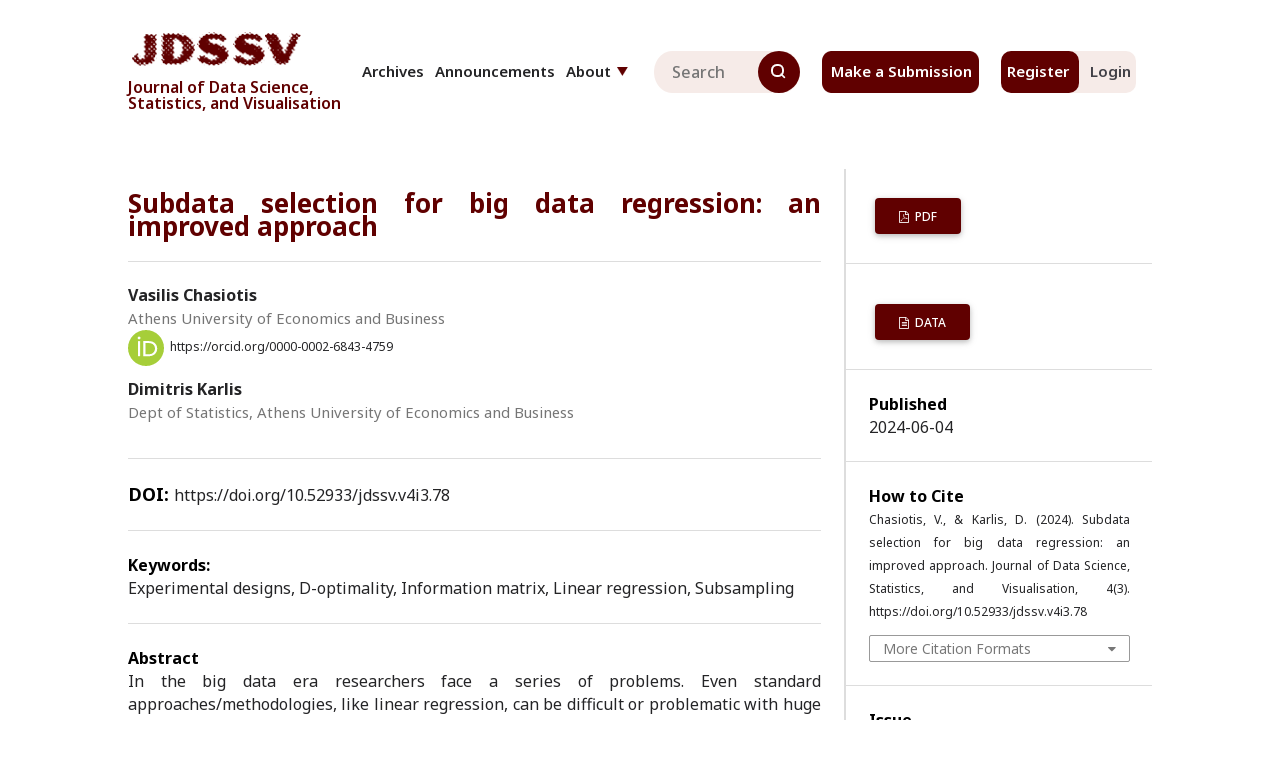

--- FILE ---
content_type: text/html; charset=utf-8
request_url: https://jdssv.org/index.php/jdssv/article/view/78
body_size: 7098
content:

<!DOCTYPE html>
<html lang="en_US" xml:lang="en_US">
<head>
	<meta charset="utf-8">
	<meta name="viewport" content="width=device-width, initial-scale=1.0">
	<title>
		Subdata selection for big data regression: an improved approach
							| Journal of Data Science, Statistics, and Visualisation
			</title>

	
<link rel="icon" href="https://jdssv.org/public/journals/1/favicon_en_US.png">
<meta name="generator" content="Open Journal Systems 3.3.0.17">
<link rel="schema.DC" href="http://purl.org/dc/elements/1.1/" />
<meta name="DC.Creator.PersonalName" content="Vasilis Chasiotis"/>
<meta name="DC.Creator.PersonalName" content="Dimitris Karlis"/>
<meta name="DC.Date.created" scheme="ISO8601" content="2024-06-04"/>
<meta name="DC.Date.dateSubmitted" scheme="ISO8601" content="2022-09-20"/>
<meta name="DC.Date.issued" scheme="ISO8601" content="2024-06-14"/>
<meta name="DC.Date.modified" scheme="ISO8601" content="2024-06-14"/>
<meta name="DC.Description" xml:lang="en" content="In the big data era researchers face a series of problems. Even standard approaches/methodologies, like linear regression, can be difficult or problematic with huge volumes of data. Traditional approaches for regression in big datasets may suffer due to the large sample size, since they involve inverting huge data matrices or even because the data cannot fit to the memory. Proposed approaches are based on selecting representative subdata to run the regression. Existing approaches select the subdata using information criteria and/or properties from orthogonal arrays. In the present paper we improve existing algorithms providing a new algorithm that is based on D-optimality approach. We provide simulation evidence for its performance.Evidence about the parameters of the proposed algorithm is also provided in order to clarify the trade-offs between execution time and information gain. Real data applications are also provided."/>
<meta name="DC.Format" scheme="IMT" content="application/pdf"/>
<meta name="DC.Format" scheme="IMT" content="application/zip"/>
<meta name="DC.Identifier" content="78"/>
<meta name="DC.Identifier.DOI" content="10.52933/jdssv.v4i3.78"/>
<meta name="DC.Identifier.URI" content="https://jdssv.org/index.php/jdssv/article/view/78"/>
<meta name="DC.Language" scheme="ISO639-1" content="en"/>
<meta name="DC.Rights" content="Copyright (c) 2024 Journal of Data Science, Statistics, and Visualisation"/>
<meta name="DC.Rights" content=""/>
<meta name="DC.Source" content="Journal of Data Science, Statistics, and Visualisation"/>
<meta name="DC.Source.ISSN" content="2773-0689"/>
<meta name="DC.Source.Issue" content="3"/>
<meta name="DC.Source.Volume" content="4"/>
<meta name="DC.Source.URI" content="https://jdssv.org/index.php/jdssv"/>
<meta name="DC.Subject" xml:lang="en" content="Experimental designs"/>
<meta name="DC.Subject" xml:lang="en" content="D-optimality"/>
<meta name="DC.Subject" xml:lang="en" content="Information matrix"/>
<meta name="DC.Subject" xml:lang="en" content="Linear regression"/>
<meta name="DC.Subject" xml:lang="en" content="Subsampling"/>
<meta name="DC.Title" content="Subdata selection for big data regression: an improved approach"/>
<meta name="DC.Type" content="Text.Serial.Journal"/>
<meta name="DC.Type.articleType" content="Special Issue on Statistical Learning, Visual Analytics, and Beyond"/>
<meta name="gs_meta_revision" content="1.1"/>
<meta name="citation_journal_title" content="Journal of Data Science, Statistics, and Visualisation"/>
<meta name="citation_journal_abbrev" content="J DAT SCI STAT VIS"/>
<meta name="citation_issn" content="2773-0689"/> 
<meta name="citation_author" content="Vasilis Chasiotis"/>
<meta name="citation_author_institution" content="Athens University of Economics and Business"/>
<meta name="citation_author" content="Dimitris Karlis"/>
<meta name="citation_author_institution" content="Dept of Statistics, Athens University of Economics and Business"/>
<meta name="citation_title" content="Subdata selection for big data regression: an improved approach"/>
<meta name="citation_language" content="en"/>
<meta name="citation_date" content="2024/06/04"/>
<meta name="citation_volume" content="4"/>
<meta name="citation_issue" content="3"/>
<meta name="citation_doi" content="10.52933/jdssv.v4i3.78"/>
<meta name="citation_abstract_html_url" content="https://jdssv.org/index.php/jdssv/article/view/78"/>
<meta name="citation_keywords" xml:lang="en" content="Experimental designs"/>
<meta name="citation_keywords" xml:lang="en" content="D-optimality"/>
<meta name="citation_keywords" xml:lang="en" content="Information matrix"/>
<meta name="citation_keywords" xml:lang="en" content="Linear regression"/>
<meta name="citation_keywords" xml:lang="en" content="Subsampling"/>
<meta name="citation_pdf_url" content="https://jdssv.org/index.php/jdssv/article/download/78/57"/>
<link rel="alternate" type="application/atom+xml" href="https://jdssv.org/index.php/jdssv/gateway/plugin/AnnouncementFeedGatewayPlugin/atom">
<link rel="alternate" type="application/rdf+xml" href="https://jdssv.org/index.php/jdssv/gateway/plugin/AnnouncementFeedGatewayPlugin/rss">
<link rel="alternate" type="application/rss+xml" href="https://jdssv.org/index.php/jdssv/gateway/plugin/AnnouncementFeedGatewayPlugin/rss2">
	<link rel="stylesheet" href="https://jdssv.org/index.php/jdssv/$$$call$$$/page/page/css?name=stylesheet" type="text/css" /><link rel="stylesheet" href="https://jdssv.org/lib/pkp/styles/fontawesome/fontawesome.css?v=3.3.0.17" type="text/css" /><link rel="stylesheet" href="https://jdssv.org/plugins/themes/material/vendor/fontawesome/css/all.min.css?v=3.3.0.17" type="text/css" /><link rel="stylesheet" href="https://jdssv.org/plugins/themes/material/vendor/mdb/css/mdb.min.css?v=3.3.0.17" type="text/css" /><link rel="stylesheet" href="https://jdssv.org/plugins/themes/material/vendor/aos/aos.css?v=3.3.0.17" type="text/css" /><link rel="stylesheet" href="https://jdssv.org/plugins/themes/material/vendor/swiper/swiper-bundle.min.css?v=3.3.0.17" type="text/css" /><link rel="stylesheet" href="https://jdssv.org/index.php/jdssv/$$$call$$$/page/page/css?name=child-stylesheet" type="text/css" /><link rel="stylesheet" href="https://jdssv.org/plugins/generic/orcidProfile/css/orcidProfile.css?v=3.3.0.17" type="text/css" />

</head>

<body style="margin: 0; background: #ffffff">
	<div class="container-center-horizontal">
		<div class="screen" style="opacity: 1;">
			<div style="display: flex;flex-direction: row;justify-content: flex-start; align-items: center; padding-top: 2%; margin-left: 10%; margin-right: 10%;">
								<a href="https://jdssv.org/index.php/jdssv/index">
					<div class="group-116-C61RwL">
						<div class="group-76-ZLq4Sn">
							<div class="path-247-yBu2nU"></div>
							<div class="path-248-yBu2nU"></div>
							<div class="path-249-yBu2nU"></div>
							<div class="path-250-yBu2nU"></div>
							<div class="path-251-yBu2nU"></div>
						</div>
						<div class="group-96-50DZSc">
							<div class="tabs-ZLq4Sn"></div>
							<div class="label-S6iEIb">
								Journal of Data Science, <br>Statistics, and Visualisation
							</div>
						</div>
					</div>
				</a>

								<div class="component-1-1-C61RwL">
										<div class="group-158-GL0FrS">
						<div class="group-137-kb0GEH">
							<div class="area-swTaOu">
								<div class="input-Dj48Gs">
									<div class="group-117-M2PWxv">
										<div class="tab-item-XSBRok">
											<div class="label-KGpE5p">
												<a href="https://jdssv.org/index.php/jdssv/issue/archive">
													Archives
												</a>
											</div>
										</div>
										<div class="tab-item-XSBRok">
											<div class="label-KGpE5p">
												<a href="https://jdssv.org/index.php/jdssv/announcement">
													Announcements
												</a>
											</div>
										</div>
										<div class="tab-item-XSBRok">
											<div class="label-KGpE5p" data-toggle="dropdown">About</div>
											<div class="path-559-kb0GEH dropbtn"></div>
											<div class="dropdown-content">
												<a href="https://jdssv.org/index.php/jdssv/about">
													About the Journal
												</a>
												<a href="https://jdssv.org/index.php/jdssv/about/submissions">
													Submissions
												</a>
												<a href="https://jdssv.org/index.php/jdssv/about/editorialTeam">
													Editorial Team
												</a>
												<a href="https://jdssv.org/index.php/jdssv/about/contact">
													Contact
												</a>
											</div>
										</div>
									</div>
								</div>
							</div>
						</div>
					</div>

															
										<form method="get" action="https://jdssv.org/index.php/jdssv/search/search">
						<div class="group-132-GL0FrS">
							<input class="area-display_element-bFSmAL" type="search" id="query" name="query" value=""
									placeholder="Search">
							<button class="circle-button-bFSmAL" type="submit">
								<div class="area-qqUK2h"></div>
								<div class="icon-qqUK2h">
									<div class="area-1aSlWr"></div>
									<div class="icon-1aSlWr">
										<div class="path-CANv9W"></div>
										<div class="line-CANv9W"></div>
									</div>
								</div>
							</button>
					</form>
					</div>

										<div class="group-136-GL0FrS">
						<div class="placement-area-statedefault-oMFqwx"></div>
						<div class="group-135-oMFqwx">
							<div class="header-pMdeea">
								<div class="tabs-FlmPCI">
									<div class="tab-item-xbG6mu">
										<a href="https://jdssv.org/index.php/jdssv/submission/wizard">
											<div class="label-bZPj2D">
												Make a Submission
											</div>
										</a>
									</div>
								</div>
							</div>
						</div>
					</div>

										<div class="group-134-GL0FrS">
												<div class="area-TibRny">
							<div class="placement-area-statedefault-fzxmRD"></div>
						</div>
						<div class="placement-area-statedefault-TibRny"></div>
						<div class="group-133-TibRny">
							<div class="header-IsTVoQ">
								<div class="tabs-BjjMVK">
									<div class="tab-item-6JygCC">
										<div class="label-nLMHKD">
											<a href="https://jdssv.org/index.php/jdssv/user/register">
												Register
											</a>
										</div>
									</div>
									<div class="tab-item-dYOGF6">
										<div class="label-PxGHwE">
											<a href="https://jdssv.org/index.php/jdssv/login">
												Login
											</a>
										</div>
									</div>
								</div>
							</div>
						</div>
											</div>
			</div>
			<button
    type="button"
    class="navbar-toggler text-white d-lg-none"
    data-mdb-toggle="modal"
    data-mdb-target="#exampleModal">
	<i class="fas fa-bars"></i>
</button>

<!-- Modal -->
<div class="modal fade" id="exampleModal" tabindex="-1" aria-labelledby="exampleModalLabel" aria-hidden="true">
	<div class="modal-dialog">
		<div class="modal-content">
			<div class="modal-header">
				<h5 class="modal-title" id="exampleModalLabel"></h5>
				<button type="button" class="btn-close" data-mdb-dismiss="modal" aria-label="Close"></button>
			</div>
			<div class="modal-body">
	      		<div>
		      		
																	<ul id="_navigationPrimary" class="_pkp_navigation_primary d-block navbar-nav ml-auto">

								<li class="text-dark nav-item">
														<a href="https://jdssv.org/index.php/jdssv/issue/archive" class="nav-link">
						All Issues
					</a>
							</li>
								<li class="text-dark nav-item">
														<a href="https://jdssv.org/index.php/jdssv/announcement" class="nav-link">
						Announcements
					</a>
							</li>
								<li class="text-dark nav-item">
									<div class="dropdown">
						<a
							href="https://jdssv.org/index.php/jdssv/about"
							class="dropdown-toggle nav-link"
							type="button"
							id="_navigationPrimary"
							data-mdb-toggle="dropdown"
							aria-expanded="false" >
							About
						</a>
						<ul
							class="dropdown-menu dropdown-menu-xxl-end dropdown-menu-light"
							aria-labelledby="_navigationPrimary">
																								<li class="text-dark">
										<a
											href="https://jdssv.org/index.php/jdssv/about"
											class="dropdown-item">
											About the Journal
										</a>
									</li>
																																<li class="text-dark">
										<a
											href="https://jdssv.org/index.php/jdssv/about/submissions"
											class="dropdown-item">
											Submissions
										</a>
									</li>
																																<li class="text-dark">
										<a
											href="https://jdssv.org/index.php/jdssv/about/editorialTeam"
											class="dropdown-item">
											Editorial Board
										</a>
									</li>
																																<li class="text-dark">
										<a
											href="https://jdssv.org/index.php/jdssv/about/contact"
											class="dropdown-item">
											Contact
										</a>
									</li>
																					</ul>
					</div>
							</li>
			</ul>

					
				</div>

				<hr/>

				<div>
					
<ul class="navbar-nav mr-auto flex-row d-block">
		<li class="nav-item mx-0">
		<div class="dropdown">
							<a href="#" class="nav-link dropdown-toggle" type="button" id="dropdownSidebar" data-mdb-toggle="dropdown" aria-expanded="false">
					Language
				</a>
						<ul class="dropdown-menu dropdown-menu-xxl-end dropdown-menu-light" aria-labelledby="dropdownSidebar">
									<li class="locale_en_US current" lang="en-US">
						<a href="https://jdssv.org/index.php/jdssv/user/setLocale/en_US?source=%2Findex.php%2Fjdssv%2Farticle%2Fview%2F78" class="dropdown-item">
							English
						</a>
					</li>
							</ul>
		</div>
	</li>

		<li class="mx-0 nav-item">
					<a href="https://jdssv.org/index.php/jdssv/search" class="nav-link">
				Search
			</a>
			</li>
</ul>											<ul id="_navigationUser" class="_pkp_navigation_user d-block navbar-nav ml-auto">

								<li class="profile text-dark nav-item">
														<a href="https://jdssv.org/index.php/jdssv/user/register" class="nav-link">
						Register
					</a>
							</li>
								<li class="profile text-dark nav-item">
														<a href="https://jdssv.org/index.php/jdssv/login" class="nav-link">
						Login
					</a>
							</li>
										</ul>

				</div>
			</div>
			<div class="modal-footer">
				
			</div>
		</div>
	</div>
</div>		</div>
<div id="main-content" class="page page_article">
	<div class="lorem-ipsum-dolor-si-C61RwL-article">
				

<article class="obj_article_details">

		
	<div class="d-md-flex">
		<div class="main_entry">
			<section class="item">
				<h3 class="page_title span0-HTr27k-article">
						Subdata selection for big data regression: an improved approach 
				</h3>

							</section>

						<section class="item authors">
				<h2 class="pkp_screen_reader">Authors</h2>
				<ul class="authors">
										<li>
						<span class="name">
							Vasilis Chasiotis
						</span>
												<span class="affiliation">
							Athens University of Economics and Business
													</span>
																		<span class="orcid">
							<svg class="orcid_icon" viewBox="0 0 256 256" aria-hidden="true">
	<style type="text/css">
		.st0{fill:#A6CE39;}
		.st1{fill:#FFFFFF;}
	</style>
	<path class="st0" d="M256,128c0,70.7-57.3,128-128,128C57.3,256,0,198.7,0,128C0,57.3,57.3,0,128,0C198.7,0,256,57.3,256,128z"/>
	<g>
		<path class="st1" d="M86.3,186.2H70.9V79.1h15.4v48.4V186.2z"/>
		<path class="st1" d="M108.9,79.1h41.6c39.6,0,57,28.3,57,53.6c0,27.5-21.5,53.6-56.8,53.6h-41.8V79.1z M124.3,172.4h24.5
			c34.9,0,42.9-26.5,42.9-39.7c0-21.5-13.7-39.7-43.7-39.7h-23.7V172.4z"/>
		<path class="st1" d="M88.7,56.8c0,5.5-4.5,10.1-10.1,10.1c-5.6,0-10.1-4.6-10.1-10.1c0-5.6,4.5-10.1,10.1-10.1
			C84.2,46.7,88.7,51.3,88.7,56.8z"/>
	</g>
</svg>
							<a href="https://orcid.org/0000-0002-6843-4759" target="_blank">
								https://orcid.org/0000-0002-6843-4759
							</a>
						</span>
											</li>
										<li>
						<span class="name">
							Dimitris Karlis
						</span>
												<span class="affiliation">
							Dept of Statistics, Athens University of Economics and Business
													</span>
																	</li>
									</ul>
			</section>
			
																					<section class="item doi">
				<h2 class="label span0-Bszgiw">
										DOI:
				</h2>
				<span class="value">
					<a href="https://doi.org/10.52933/jdssv.v4i3.78">
						https://doi.org/10.52933/jdssv.v4i3.78
					</a>
				</span>
			</section>
						
									<section class="item keywords">
				<h4 class="_label span0-Bszgiw">
										Keywords:
				</h4>
				<span class="value span3-Bszgiw">
										Experimental designs, 										D-optimality, 										Information matrix, 										Linear regression, 										Subsampling									</span>
			</section>
			
									<section class="item abstract">
				<h4 class="_label span0-Bszgiw">Abstract</h4>
				<span class="span3-Bszgiw"><p>In the big data era researchers face a series of problems. Even standard approaches/methodologies, like linear regression, can be difficult or problematic with huge volumes of data. Traditional approaches for regression in big datasets may suffer due to the large sample size, since they involve inverting huge data matrices or even because the data cannot fit to the memory. Proposed approaches are based on selecting representative subdata to run the regression. Existing approaches select the subdata using information criteria and/or properties from orthogonal arrays. <br>In the present paper we improve existing algorithms providing a new algorithm that is based on D-optimality approach. We provide simulation evidence for its performance.<br>Evidence about the parameters of the proposed algorithm is also provided in order to clarify the trade-offs between execution time and information gain. Real data applications are also provided.</p>
				</span>
			</section>
			
			

																								
						
		</div><!-- .main_entry -->

		<div class="entry_details">
						
									<div class="item galleys">
				<h2 class="pkp_screen_reader">
					Downloads
				</h2>
				<ul class="value galleys_links">
										<li>
						
	
							

<a class="obj_galley_link btn btn-primary  pdf" href="https://jdssv.org/index.php/jdssv/article/view/78/57">

		
	PDF

	</a>
					</li>
									</ul>
			</div>
									<div class="item galleys">
				<h3 class="pkp_screen_reader">
					Additional Files
				</h3>
				<ul class="value supplementary_galleys_links">
										<li>
						
	
							

<a class="obj_galley_link_supplementary btn btn-light text-primary file" href="https://jdssv.org/index.php/jdssv/article/view/78/60">

		
	Data

	</a>
					</li>
									</ul>
			</div>
			
						<div class="item published">
				<section class="sub_item">
					<h2 class="span0-Bszgiw">
						Published
					</h2>
					<div class="value">
																		<span>2024-06-04</span>
																	</div>
				</section>
							</div>
			
									<div class="item citation">
				<section class="sub_item citation_display">
					<h2 class="span0-Bszgiw">
						How to Cite
					</h2>
					<div class="value">
						<div id="citationOutput" role="region" aria-live="polite">
							<div class="csl-bib-body">
  <div class="csl-entry">Chasiotis, V., &#38; Karlis, D. (2024). Subdata selection for big data regression: an improved approach. <i>Journal of Data Science, Statistics, and Visualisation</i>, <i>4</i>(3). https://doi.org/10.52933/jdssv.v4i3.78</div>
</div>
						</div>
						<div class="citation_formats">
							<button class="cmp_button citation_formats_button" aria-controls="cslCitationFormats"
								aria-expanded="false" data-csl-dropdown="true">
								More Citation Formats
							</button>
							<div id="cslCitationFormats" class="citation_formats_list" aria-hidden="true">
								<ul class="citation_formats_styles">
																		<li>
										<a aria-controls="citationOutput" href="https://jdssv.org/index.php/jdssv/%20citationstylelanguage/get/acm-sig-proceedings?submissionId=78&amp;publicationId=69" data-load-citation
											data-json-href="https://jdssv.org/index.php/jdssv/%20citationstylelanguage/get/acm-sig-proceedings?submissionId=78&amp;publicationId=69&amp;return=json">
											ACM
										</a>
									</li>
																		<li>
										<a aria-controls="citationOutput" href="https://jdssv.org/index.php/jdssv/%20citationstylelanguage/get/acs-nano?submissionId=78&amp;publicationId=69" data-load-citation
											data-json-href="https://jdssv.org/index.php/jdssv/%20citationstylelanguage/get/acs-nano?submissionId=78&amp;publicationId=69&amp;return=json">
											ACS
										</a>
									</li>
																		<li>
										<a aria-controls="citationOutput" href="https://jdssv.org/index.php/jdssv/%20citationstylelanguage/get/apa?submissionId=78&amp;publicationId=69" data-load-citation
											data-json-href="https://jdssv.org/index.php/jdssv/%20citationstylelanguage/get/apa?submissionId=78&amp;publicationId=69&amp;return=json">
											APA
										</a>
									</li>
																		<li>
										<a aria-controls="citationOutput" href="https://jdssv.org/index.php/jdssv/%20citationstylelanguage/get/associacao-brasileira-de-normas-tecnicas?submissionId=78&amp;publicationId=69" data-load-citation
											data-json-href="https://jdssv.org/index.php/jdssv/%20citationstylelanguage/get/associacao-brasileira-de-normas-tecnicas?submissionId=78&amp;publicationId=69&amp;return=json">
											ABNT
										</a>
									</li>
																		<li>
										<a aria-controls="citationOutput" href="https://jdssv.org/index.php/jdssv/%20citationstylelanguage/get/chicago-author-date?submissionId=78&amp;publicationId=69" data-load-citation
											data-json-href="https://jdssv.org/index.php/jdssv/%20citationstylelanguage/get/chicago-author-date?submissionId=78&amp;publicationId=69&amp;return=json">
											Chicago
										</a>
									</li>
																		<li>
										<a aria-controls="citationOutput" href="https://jdssv.org/index.php/jdssv/%20citationstylelanguage/get/harvard-cite-them-right?submissionId=78&amp;publicationId=69" data-load-citation
											data-json-href="https://jdssv.org/index.php/jdssv/%20citationstylelanguage/get/harvard-cite-them-right?submissionId=78&amp;publicationId=69&amp;return=json">
											Harvard
										</a>
									</li>
																		<li>
										<a aria-controls="citationOutput" href="https://jdssv.org/index.php/jdssv/%20citationstylelanguage/get/ieee?submissionId=78&amp;publicationId=69" data-load-citation
											data-json-href="https://jdssv.org/index.php/jdssv/%20citationstylelanguage/get/ieee?submissionId=78&amp;publicationId=69&amp;return=json">
											IEEE
										</a>
									</li>
																		<li>
										<a aria-controls="citationOutput" href="https://jdssv.org/index.php/jdssv/%20citationstylelanguage/get/modern-language-association?submissionId=78&amp;publicationId=69" data-load-citation
											data-json-href="https://jdssv.org/index.php/jdssv/%20citationstylelanguage/get/modern-language-association?submissionId=78&amp;publicationId=69&amp;return=json">
											MLA
										</a>
									</li>
																		<li>
										<a aria-controls="citationOutput" href="https://jdssv.org/index.php/jdssv/%20citationstylelanguage/get/turabian-fullnote-bibliography?submissionId=78&amp;publicationId=69" data-load-citation
											data-json-href="https://jdssv.org/index.php/jdssv/%20citationstylelanguage/get/turabian-fullnote-bibliography?submissionId=78&amp;publicationId=69&amp;return=json">
											Turabian
										</a>
									</li>
																		<li>
										<a aria-controls="citationOutput" href="https://jdssv.org/index.php/jdssv/%20citationstylelanguage/get/vancouver?submissionId=78&amp;publicationId=69" data-load-citation
											data-json-href="https://jdssv.org/index.php/jdssv/%20citationstylelanguage/get/vancouver?submissionId=78&amp;publicationId=69&amp;return=json">
											Vancouver
										</a>
									</li>
																	</ul>
																<div class="label">
									Download Citation
								</div>
								<ul class="citation_formats_styles">
																		<li>
										<a href="https://jdssv.org/index.php/jdssv/%20citationstylelanguage/download/ris?submissionId=78&amp;publicationId=69">
											<span class="fa fa-download"></span>
											Endnote/Zotero/Mendeley (RIS)
										</a>
									</li>
																		<li>
										<a href="https://jdssv.org/index.php/jdssv/%20citationstylelanguage/download/bibtex?submissionId=78&amp;publicationId=69">
											<span class="fa fa-download"></span>
											BibTeX
										</a>
									</li>
																	</ul>
															</div>
						</div>
					</div>
				</section>
			</div>
			
									<div class="item issue">

								<section class="sub_item">
					<h2 class="span0-Bszgiw">
						Issue
					</h2>
					<div class="value">
						<a class="title" href="https://jdssv.org/index.php/jdssv/%20issue/view/19">
							Vol. 4 No. 3 (2024): Special Issue on Statistical Learning, Visual Analytics, and Beyond 
						</a>
					</div>
				</section>
				
								<section class="sub_item">
					<h2 class="span0-Bszgiw">
						Section
					</h2>
					<div class="value">
						Special Issue on Statistical Learning, Visual Analytics, and Beyond
					</div>
				</section>
				
							</div>
			
												
									<div class="item copyright">
				<h2 class="label">
					License
				</h2>
								<p>This work is licensed under a <a href="https://creativecommons.org/licenses/by/4.0/" rel="license">Creative Commons Attribution 4.0 International License</a>.</p>
<p> </p>
			</div>
			
			

		</div><!-- .entry_details -->
	</div><!-- .row -->

</article>	</div>
</div><!-- .page -->

<div class="component-3-1-C61RwL">
	
	<div class="group-89-BDHW7B">
		<div class="background-stylestyle3-hWQ1Kg"></div>

		<div style="
			display: flex; 
			flex-direction: column;
			width: 80%;
			justify-content: space-between;
			align-items: stretch;
			flex: 1;
			padding-right: 2%;
			min-height: 300px;
			min-width: 300px;
		">
			<div class="group-88-BDHW7B">
				<div class="path-247-IAgOQk"></div>
				<div class="path-248-IAgOQk"></div>
				<div class="path-249-IAgOQk"></div>
				<div class="path-250-IAgOQk"></div>
				<div class="path-251-IAgOQk"></div>
			</div>
			<div class="tabs-BDHW7B">
				<div class="tab-item-8I6Chs">
					<div class="area-Db7jZB">
						<div class="placement-area-statedefault-0eDqXl"></div>
						<div class="bar-statedefault-0eDqXl"></div>
					</div>
					<div class="label-Db7jZB">Journal of Data Science, <br>Statistics, and Visualisation</div>
				</div>
			</div>
			<div class="group-138-hWQ1Kg">
				<div class="group-140-nW5E7w">
					<div class="rectangle-24-6wY0FO"></div>
				</div>
				<div class="group-140-nW5E7w">
					<div class="rectangle-24-XsaJMW"></div>
				</div>
			</div>
			<div class="footer-BDHW7B">
				<p>The owner of the Journal of Data Science, Statistics, and Visualisation is the <a href="http://iasc-isi.org/">International Association for Statistical Computing</a><br /><a href="http://iasc-isi.org/">(IASC)</a>. It is an electronic and open access journal.</p>
<p>Hosted by <a href="http://www.incd.pt/"><img style="height: 32px; vertical-align: middle;" src="https://www.incd.pt/img/logo-color.png" /></a> under grant <a href="https://doi.org/10.54499/2023.10867.CPCA.A2">10.54499/2023.10867.CPCA.A2</a>.</p>
			</div>
        </div>

		<div style="display: flex;flex-direction: column;justify-content: center;max-width: 200px;height: 300px;row-gap: 6%;">
			<div class="services-stylestyle3tagh5-hWQ1Kg">Pages</div>
			<div class="service-stylestyle3tagui_l-8MTAxi">
				<a href="https://jdssv.org/index.php/jdssv/issue/archive">Archives</a>
			</div>
			<div class="service-stylestyle3tagui_l-aYBFbJ">
				<a href="https://jdssv.org/index.php/jdssv/announcement">Announcements</a>
			</div>
			<div class="service-stylestyle3tagui_l-hWQ1Kg">
				<a href="https://jdssv.org/index.php/jdssv/about">About the journal</a>
			</div>
			<div class="resource-stylestyle3tagui_l-8MTAxi">
				<a href="https://jdssv.org/index.php/jdssv/submission/wizard">Make a submission</a>
			</div>
			<div class="resource-stylestyle3tagui_l-aYBFbJ">
				<a href="https://jdssv.org/index.php/jdssv/about/editorialTeam">Editorial Team</a>
			</div>
			<div class="resource-stylestyle3tagui_l-hWQ1Kg">
				<a href="https://jdssv.org/index.php/jdssv/about/privacy">Privacy Policy</a>
			</div>
			<div class="resource-stylestyle3tagui_l-hWQ1Kg">
				<a href="https://jdssv.org/index.php/jdssv/about/contact">Contact</a>
			</div>
		</div>
	</div>
	
</div>
</div>
</body>

<script src="https://jdssv.org/lib/pkp/lib/vendor/components/jquery/jquery.min.js?v=3.3.0.17" type="text/javascript"></script><script src="https://jdssv.org/lib/pkp/lib/vendor/components/jqueryui/jquery-ui.min.js?v=3.3.0.17" type="text/javascript"></script><script src="https://jdssv.org/plugins/themes/material/vendor/mdb/js/mdb.min.js?v=3.3.0.17" type="text/javascript"></script><script src="https://jdssv.org/plugins/themes/material/vendor/aos/aos.js?v=3.3.0.17" type="text/javascript"></script><script src="https://jdssv.org/plugins/themes/material/vendor/swiper/swiper-bundle.min.js?v=3.3.0.17" type="text/javascript"></script><script src="https://jdssv.org/plugins/themes/material/js/main.js?v=3.3.0.17" type="text/javascript"></script><script src="https://jdssv.org/plugins/generic/citationStyleLanguage/js/articleCitation.js?v=3.3.0.17" type="text/javascript"></script>



</html>


--- FILE ---
content_type: text/css;charset=UTF-8
request_url: https://jdssv.org/index.php/jdssv/$$$call$$$/page/page/css?name=child-stylesheet
body_size: 539386
content:
@import url("https://cdnjs.cloudflare.com/ajax/libs/meyer-reset/2.0/reset.min.css");@import url("https://fonts.googleapis.com/css?family=Noto+Sans:500,700,600,400");@font-face{font-family:"Arial-Regular";font-style:normal;font-weight:400;src:url('//jdssv.org/plugins/themes/jdssv/fonts/arial-regular.ttf') format('truetype')}@font-face{font-family:"HoeflerText-Regular";font-style:normal;font-weight:400;src:url('//jdssv.org/plugins/themes/jdssv/fonts/hoefler-text-regular.ttf') format('truetype')}a{color:inherit}.screen a{display:contents;text-decoration:none}.container-center-horizontal{display:flex;flex-direction:row;justify-content:center;pointer-events:none;width:100%}.container-center-horizontal>*{flex-shrink:0;pointer-events:auto}.auto-animated div{--z-index:-1;opacity:0;position:absolute}.auto-animated input{--z-index:-1;opacity:0;position:absolute}.auto-animated .container-center-vertical,.auto-animated .container-center-horizontal{opacity:1}.listeners-active,.listeners-active *{pointer-events:auto}.hidden,.hidden *{pointer-events:none;visibility:hidden}.listeners-active-click,.listeners-active-click *{cursor:pointer}*{box-sizing:border-box}/*! normalize.css v7.0.0 | MIT License | github.com/necolas/normalize.css */html{line-height:1.15;-ms-text-size-adjust:100%;-webkit-text-size-adjust:100%}body{margin:0}article,aside,footer,header,nav,section{display:block}h1{font-size:2em;margin:.67em 0}figcaption,figure,main{display:block}figure{margin:1em 40px}hr{box-sizing:content-box;height:0;overflow:visible}pre{font-family:monospace,monospace;font-size:1em}a{background-color:transparent;-webkit-text-decoration-skip:objects}abbr[title]{border-bottom:none;text-decoration:underline;text-decoration:underline dotted}b,strong{font-weight:inherit}b,strong{font-weight:bolder}code,kbd,samp{font-family:monospace,monospace;font-size:1em}dfn{font-style:italic}mark{background-color:#ff0;color:#000}small{font-size:80%}sub,sup{font-size:75%;line-height:0;position:relative;vertical-align:baseline}sub{bottom:-0.25em}sup{top:-0.5em}audio,video{display:inline-block}audio:not([controls]){display:none;height:0}img{border-style:none}svg:not(:root){overflow:hidden}button,input,optgroup,select,textarea{font-family:sans-serif;font-size:100%;line-height:1.15;margin:0}button,input{overflow:visible}button,select{text-transform:none}button,html [type="button"],[type="reset"],[type="submit"]{-webkit-appearance:button}button::-moz-focus-inner,[type="button"]::-moz-focus-inner,[type="reset"]::-moz-focus-inner,[type="submit"]::-moz-focus-inner{border-style:none;padding:0}button:-moz-focusring,[type="button"]:-moz-focusring,[type="reset"]:-moz-focusring,[type="submit"]:-moz-focusring{outline:1px dotted ButtonText}fieldset{padding:.35em .75em .625em}legend{box-sizing:border-box;color:inherit;display:table;max-width:100%;padding:0;white-space:normal}progress{display:inline-block;vertical-align:baseline}textarea{overflow:auto}[type="checkbox"],[type="radio"]{box-sizing:border-box;padding:0}[type="number"]::-webkit-inner-spin-button,[type="number"]::-webkit-outer-spin-button{height:auto}[type="search"]{-webkit-appearance:textfield;outline-offset:-2px}[type="search"]::-webkit-search-cancel-button,[type="search"]::-webkit-search-decoration{-webkit-appearance:none}::-webkit-file-upload-button{-webkit-appearance:button;font:inherit}details,menu{display:block}summary{display:list-item}canvas{display:inline-block}template{display:none}[hidden]{display:none}*,*:before,*:after{-webkit-box-sizing:border-box;-moz-box-sizing:border-box;box-sizing:border-box}@keyframes pkp_spin{0%{transform:rotateZ(-360deg);-webkit-transform:rotateZ(-360deg);-moz-transform:rotateZ(-360deg);-o-transform:rotateZ(-360deg)}100%{transform:rotateZ(0deg);-webkit-transform:rotateZ(0deg);-moz-transform:rotateZ(0deg);-o-transform:rotateZ(0deg)}}@-webkit-keyframes pkp_spin{0%{transform:rotateZ(-360deg);-webkit-transform:rotateZ(-360deg);-moz-transform:rotateZ(-360deg);-o-transform:rotateZ(-360deg)}100%{transform:rotateZ(0deg);-webkit-transform:rotateZ(0deg);-moz-transform:rotateZ(0deg);-o-transform:rotateZ(0deg)}}@-moz-keyframes pkp_spin{0%{transform:rotateZ(-360deg);-webkit-transform:rotateZ(-360deg);-moz-transform:rotateZ(-360deg);-o-transform:rotateZ(-360deg)}100%{transform:rotateZ(0deg);-webkit-transform:rotateZ(0deg);-moz-transform:rotateZ(0deg);-o-transform:rotateZ(0deg)}}@-o-keyframes pkp_spin{0%{transform:rotateZ(-360deg);-webkit-transform:rotateZ(-360deg);-moz-transform:rotateZ(-360deg);-o-transform:rotateZ(-360deg)}100%{transform:rotateZ(0deg);-webkit-transform:rotateZ(0deg);-moz-transform:rotateZ(0deg);-o-transform:rotateZ(0deg)}}.pkp_button,.pkp_button_primary,.pkp_button_offset,.pkp_button_link{display:inline-block;padding:0 .5em;background:#fff;border:1px solid #ddd;border-radius:2px;font-size:.875rem;line-height:2rem;font-weight:700;color:#006798;text-decoration:none;box-shadow:0 1px 0 #ddd;cursor:pointer}.pkp_button:hover,.pkp_button:focus,.pkp_button_primary:hover,.pkp_button_primary:focus,.pkp_button_offset:hover,.pkp_button_offset:focus,.pkp_button_link:hover,.pkp_button_link:focus{color:#006798;border-color:#006798;outline:0}.pkp_button:active,.pkp_button_primary:active,.pkp_button_offset:active,.pkp_button_link:active{box-shadow:0 0 2px}.pkp_button:disabled,.pkp_button_primary:disabled,.pkp_button_offset:disabled,.pkp_button_link:disabled{color:#aaa}.pkp_button:disabled:hover,.pkp_button_primary:disabled:hover,.pkp_button_offset:disabled:hover,.pkp_button_link:disabled:hover{color:#aaa;border-color:#ddd;cursor:not-allowed}.pkp_button_primary{color:#fff;background:#006798;border-color:#006798;box-shadow:0 1px 0 #006798}.pkp_button_primary:hover,.pkp_button_primary:focus{background:#008acb;color:#fff}.pkp_button_primary:disabled,.pkp_button_primary:disabled:hover{color:#fff;background:#b7c5ca;border-color:#b7c5ca;box-shadow:0 1px 0 #888;cursor:not-allowed}.pkp_button_offset{color:#d00a6c}.pkp_button_offset:hover,.pkp_button_offset:focus{border-color:#d00a6c;color:#d00a6c}.pkp_button_offset:disabled,.pkp_button_offset:disabled:hover{color:#fff;background:#b7c5ca;border-color:#b7c5ca;box-shadow:0 1px 0 #888;cursor:not-allowed}.pkp_button_link{box-shadow:none;border-color:transparent}.pkp_button_link:disabled:hover{border-color:transparent}.pkp_spinner:after{display:inline-block;position:relative;width:1.25rem;height:1.25rem;vertical-align:middle;-webkit-animation:pkp_spin .6s linear infinite;-moz-animation:pkp_spin .6s linear infinite;-ms-animation:pkp_spin .6s linear infinite;-o-animation:pkp_spin .6s linear infinite;animation:pkp_spin .6s linear infinite;border-radius:100%;border-top:1px solid #888;border-bottom:1px solid transparent;border-left:1px solid #888;border-right:1px solid transparent;border-top-color:rgba(0,0,0,0.5);border-left-color:rgba(0,0,0,0.5);content:'';opacity:1}.pkp_loading{font-size:.875rem;line-height:1.5rem}.pkp_loading .pkp_spinner{margin-right:0.25em}.pkp_unstyled_list{margin:0;padding:0;list-style:none}.pkp_caret{content:' ';display:inline-block;width:0;height:0;border:.25rem solid transparent;vertical-align:middle}.pkp_caret_down{border-top:.375rem solid}.pkp_caret_right{border-left:.375rem solid}.pkp_screen_reader{clip:rect(1px, 1px, 1px, 1px);position:absolute !important;left:-2000px}.pkp_screen_reader:focus{background-color:#fff;border-radius:3px;box-shadow:0 0 2px 2px rgba(0,0,0,0.6);-webkit-box-shadow:0 0 2px 2px rgba(0,0,0,0.6);clip:auto !important;color:#000;display:block;font-size:1rem;height:auto;line-height:normal;padding:1rem;position:absolute;left:0.5rem;top:0.5rem;text-decoration:none;width:auto;z-index:100000}.pkp_helpers_clear:before,.pkp_helpers_clear:after{content:" ";display:table}.pkp_helpers_clear:after{clear:both}.pkp_help_link{display:inline-block;padding:.25rem 0;font-size:.75rem;line-height:1rem;font-weight:700;text-decoration:none;border:none;box-shadow:none;color:#006798;z-index:3}.pkp_help_link:hover,.pkp_help_link:focus{color:#008acb}.pkp_help_link:focus{outline:0;box-shadow:0 0 0 2px #006798;border-radius:2px}.pkp_help_tab,.pkp_help_modal{position:absolute;top:-2rem;right:2rem;padding:.5rem 1em;background:#fff;border-top-left-radius:2px;border-top-right-radius:2px}.pkp_help_modal{top:0.5rem;padding:0.5rem;right:3rem;border:none}.pkp_uploadedFile_summary{font-size:.875rem;line-height:1.5rem}.pkp_uploadedFile_summary .filename .display{line-height:2rem}.pkp_uploadedFile_summary .filename .edit{line-height:1.5rem}.pkp_uploadedFile_summary .details{margin-top:0.5rem;color:#777}.pkp_uploadedFile_summary .details>span{margin-left:2rem}.pkp_uploadedFile_summary .details>span:first-child{margin-left:0}.pkp_uploadedFile_summary .details>span:before{display:inline-block;font:normal normal normal 14px/1 FontAwesome;font-size:inherit;text-rendering:auto;-webkit-font-smoothing:antialiased;-moz-osx-font-smoothing:grayscale;transform:translate(0, 0);padding-right:0.25em;color:#aaa}.pkp_uploadedFile_summary .pixels:before{content:"\f108"}.pkp_uploadedFile_summary .print{margin-left:2rem}.pkp_uploadedFile_summary .print:before{display:inline-block;font:normal normal normal 14px/1 FontAwesome;font-size:inherit;text-rendering:auto;-webkit-font-smoothing:antialiased;-moz-osx-font-smoothing:grayscale;transform:translate(0, 0);padding-right:0.25em;color:#aaa;content:"\f02f"}.pkp_uploadedFile_summary .type:before{content:"\f016"}.pkp_uploadedFile_summary .type.pdf:before{content:"\f1c1"}.pkp_uploadedFile_summary .type.doc:before,.pkp_uploadedFile_summary .type.docx:before{content:"\f1c2"}.pkp_uploadedFile_summary .type.xls:before,.pkp_uploadedFile_summary .type.xlsx:before{content:"\f1c3"}.pkp_uploadedFile_summary .file_size:before{content:"\f0a0"}.pkp_helpers_invisible{visibility:hidden}.pkp_helpers_display_none{display:none !important}.pkp_helpers_align_left{float:left}.pkp_helpers_align_right{float:right}.pkp_helpers_text_left{text-align:left}.pkp_helpers_text_right{text-align:right}.pkp_helpers_text_center{text-align:center}.pkp_helpers_text_justify{text-align:justify}.pkp_helpers_title_padding{padding:5px !important}.pkp_helpers_image_left{float:left;margin:4px 10px 4px 0}.pkp_helpers_image_right{float:right;margin:4px 0 4px 10px}.pkp_helpers_container_center{margin:0 auto}.pkp_helpers_debug,.pkp_helpers_debug div{border:1px dashed #f00;padding:2px}.pkp_helpers_flatlist{margin:0;padding:0}.pkp_helpers_flatlist li{float:left;position:relative}.pkp_helpers_bulletlist li{list-style:disc}.pkp_helpers_icon_link_valign{line-height:24px}.pkp_helpers_moveicon{cursor:move}.pkp_helpers_full{width:100%}.pkp_helpers_half{width:50%}.pkp_helpers_third{width:33%}.pkp_helpers_quarter{width:25%}.pkp_helpers_fifth{width:20%}.pkp_helpers_threeQuarter{width:75%}.pkp_helpers_underline:after{border-bottom:2px solid #fff;content:" ";display:block}.pkp_helpers_dotted_underline{border-bottom:1px dotted #999}.pkp_helpers_black_bg{background-color:black}.pkp_helpers_text_warn{color:#d00a6c}.pkp_helpers_text_primary{color:black}.NMI_TYPE_CUSTOM_EDIT{display:none}.screen{position:relative;width:100%;height:100%;display:flex;flex-direction:column}textarea:focus,input:focus{outline:none}div#main-content{opacity:1;overflow:hidden;overflow-x:hidden;margin-left:10%;margin-right:10%;margin-top:4%;position:relative;height:100%;display:flex;flex-direction:column}.navbar-toggler{color:#3d3d3d !important;align-self:center;width:100%}.navbar-nav .dropdown-menu{transform:none !important;position:relative !important}.dropdown-menu>li{margin:10px}@media (max-width:1002px){.component-1-1-C61RwL{display:none !important}}.modal a{color:black}.page_index_journal{height:2680px}.page_issue_archive,.page_search{height:calc(100% - 350px)}.obj_article_details .citation_display .csl-left-margin{display:none}.obj_article_details .citation_display [aria-hidden="true"]{display:none}.obj_article_details .citation_display .citation_formats{margin-top:1em;border:1px solid rgba(0,0,0,0.4);border-radius:2px}.obj_article_details .citation_display .citation_formats_button{position:relative;background:transparent;border:none;border-bottom-left-radius:0;border-bottom-right-radius:0;box-shadow:none;padding:0 1em;width:100%;font-family:"Noto Sans","Noto Kufi Arabic",-apple-system,BlinkMacSystemFont,"Segoe UI","Roboto","Oxygen-Sans","Ubuntu","Cantarell","Helvetica Neue",sans-serif;font-weight:400;color:#777;text-align:left}.obj_article_details .citation_display .citation_formats_button:after{display:inline-block;font:normal normal normal 14px/1 FontAwesome;font-size:inherit;text-rendering:auto;-webkit-font-smoothing:antialiased;-moz-osx-font-smoothing:grayscale;transform:translate(0, 0);content:"\f0d7";position:absolute;top:50%;right:1em;transform:translateY(-50%)}.obj_article_details .citation_display .citation_formats_button[aria-expanded="true"]:after{content:"\f0d8"}.obj_article_details .citation_display .citation_formats_button:focus{background:#ddd;outline:0}.obj_article_details .citation_display .citation_formats_styles a{display:block;padding:.5em 1em;border-bottom:1px solid #bbb;text-decoration:none}.obj_article_details .citation_display .citation_formats_styles a:focus{background:#ddd;outline:0}.obj_article_details .citation_display .citation_formats_styles li:last-child a{border-bottom:none}.obj_article_details .citation_display .citation_formats_list .label{padding:1em 1em .25em 1em}.obj_article_details .citation_display .citation_formats_styles+.label{border-top:1px solid #bbb}.obj_article_details .citation_display span{margin-right:0.5em}.lorem-ipsum-dolor-si-C61RwL-text{color:#242426;font-family:"Noto Sans",Helvetica;letter-spacing:0.00px;line-height:23px}.task_count{display:inline-block;width:1.43rem;height:1.43rem;margin-left:0.5em;border-radius:50%;background:rgba(221,168,168,0.1);line-height:1.43rem;text-align:center;font-size:0.857rem}.button-RL7YUD-2{--z-index:0;background-color:transparent;left:0px;opacity:1;position:relative;bottom:0px;width:100%}.description-tagp-pzNVwd a{text-decoration:underline;display:initial}.button-RL7YUD-2 a{display:initial}.label-Hf9tx8 a{display:inline-block !important;text-decoration:none !important}input{font-family:'Noto Sans',Helvetica;font-size:16px;font-style:normal;font-weight:500;padding-left:18px;overflow:hidden}.span3-Bszgiw a{display:inline-block;text-decoration:underline}.dropbtn{cursor:pointer}.dropdown{position:relative;display:inline-block}.item.galleys a{display:inline-block;margin:0.5em;background-color:#600000;color:#fff !important}.btn-primary{background-color:#600000 !important;color:#fff !important}.btn-outline-primary{color:#600000 !important;border-color:#600000 !important}.dropdown-content{display:none;position:absolute;background-color:#f9f9f9;min-width:180px;box-shadow:0px 8px 16px 0px rgba(0,0,0,0.2);z-index:1}.dropdown-content a{padding:12px 16px;text-decoration:none;display:block;background-color:transparent;color:#242426;font-family:'Noto Sans',Helvetica;font-size:15px;font-style:normal;font-weight:600}.dropdown-content a:hover{background-color:#f1f1f1}.tab-item-XSBRok:hover .dropdown-content{display:block;position:absolute;top:100%;left:0}.metadata-C61RwL{--z-index:0;background-color:transparent;color:transparent;font-family:'Arial-Regular',Helvetica;font-size:3px;font-style:normal;font-weight:400;height:12px;left:0px;letter-spacing:0.00px;line-height:3px;opacity:0;overflow:hidden;position:absolute;text-align:left;top:-9px;width:12px}.component-8-1-C61RwL{--z-index:1;background-color:transparent;height:482px;opacity:1;max-width:536px;width:100%;display:flex;flex-direction:column;align-items:center;background-image:url('//jdssv.org/plugins/themes/jdssv/img/path-540@1x.png');background-repeat:no-repeat}.path-540-78wuxl{--z-index:0;background-color:transparent;background-image:url('//jdssv.org/plugins/themes/jdssv/img/path-540@1x.png');background-size:100% 100%;height:100%;left:0px;object-fit:cover;opacity:1;position:absolute;top:0px;width:100%}.group-43-78wuxl{--z-index:1;background-color:transparent;min-height:132px;opacity:1;position:relative;margin:auto;width:80%;display:flex;flex-direction:column;justify-content:space-around}.subscribe-20iBAW{--z-index:0;background-color:transparent;opacity:1;position:relative}.metadata-1XPqaC{--z-index:0;background-color:transparent;color:transparent;font-family:'Arial-Regular',Helvetica;font-size:3px;font-style:normal;font-weight:400;height:12px;left:-323px;letter-spacing:0.00px;line-height:3px;opacity:0;overflow:hidden;position:absolute;text-align:left;top:-384px;width:12px}.description-tagp-1XPqaC{--z-index:1;background-color:transparent;color:#242426;font-family:'Noto Sans',Helvetica;font-size:16px;font-style:normal;font-weight:500;letter-spacing:0.00px;opacity:1;position:relative;text-align:left}.group-26-20iBAW{--z-index:1;background-color:transparent;height:48px;opacity:1;position:relative}.input-XnWgse{--z-index:0;background-color:transparent;height:100%;left:0px;opacity:1;position:absolute;top:0px;width:calc(100.00% - 3px)}.metadata-8fGtKS{--z-index:0;background-color:transparent;color:transparent;font-family:'Arial-Regular',Helvetica;font-size:3px;font-style:normal;font-weight:400;height:12px;left:0px;letter-spacing:0.00px;line-height:3px;opacity:0;overflow:hidden;position:absolute;text-align:left;top:0px;width:12px}.area-display_element-8fGtKS{--z-index:1;background-color:transparent;background-image:url('//jdssv.org/plugins/themes/jdssv/img/area--display-elements-default--state-default-@1x.png');background-size:100% 100%;height:100%;left:0px;object-fit:cover;opacity:1;position:absolute;top:0px;width:100%}.value-8fGtKS{--z-index:2;-webkit-text-stroke:1px transparent;background-color:transparent;bottom:calc(33.33% - 8px);color:#ffffff;font-family:'Noto Sans',Helvetica;font-size:16px;font-style:normal;font-weight:600;height:24px;left:16px;letter-spacing:0.00px;line-height:16px;opacity:1;position:absolute;text-align:left;white-space:nowrap;width:133px}.icon-8fGtKS{--z-index:3;background-color:transparent;bottom:calc(46.43% - 9px);height:20px;opacity:0;position:absolute;right:52px;width:20px}.metadata-XujQrV{--z-index:0;background-color:transparent;color:transparent;font-family:'Arial-Regular',Helvetica;font-size:3px;font-style:normal;font-weight:400;height:12px;left:0px;letter-spacing:0.00px;line-height:3px;opacity:0;overflow:hidden;position:absolute;text-align:left;top:0px;width:12px}.area-display_element-XujQrV{--z-index:1;background-color:#fd49c659;height:100%;left:0px;opacity:0;position:absolute;top:0px;width:100%}.icon-XujQrV{--z-index:2;background-color:transparent;height:calc(100.00% - 5px);left:2px;opacity:1;position:absolute;top:2px;width:calc(100.00% - 5px)}.path-uCPVlT{--z-index:0;background-color:transparent;border:1.66666663px solid;border-color:#3c3c3c;border-radius:6.67px;height:100%;left:-1px;opacity:1;position:absolute;top:-1px;width:100%}.line-uCPVlT{--z-index:1;background-color:transparent;background-image:url('//jdssv.org/plugins/themes/jdssv/img/line-13@1x.png');background-size:100% 100%;bottom:-1px;height:6px;object-fit:cover;opacity:1;position:absolute;right:-1px;width:6px}.label-8fGtKS{--z-index:4;-webkit-text-stroke:1px transparent;background-color:transparent;color:#3d3d3d;font-family:'Noto Sans',Helvetica;font-size:13px;font-style:normal;font-weight:700;height:20px;left:0px;letter-spacing:0.52px;line-height:19px;opacity:0;position:absolute;text-align:left;top:-26px;white-space:nowrap;width:39px}.circle-button-XnWgse{--z-index:1;background-color:transparent;height:100%;opacity:1;position:absolute;right:0px;top:0px;width:48px}.metadata-6YHM7M{--z-index:0;background-color:transparent;color:transparent;font-family:'Arial-Regular',Helvetica;font-size:3px;font-style:normal;font-weight:400;height:12px;left:0px;letter-spacing:0.00px;line-height:3px;opacity:0;overflow:hidden;position:absolute;text-align:left;top:0px;width:12px}.area-6YHM7M{--z-index:1;background-color:#242426;border-radius:1000px;height:100%;left:0px;opacity:1;position:absolute;top:0px;width:100%}.icon-6YHM7M{--z-index:2;background-color:transparent;height:20px;left:calc(50.00% - 10px);opacity:1;position:absolute;top:calc(50.00% - 10px);width:20px}.metadata-L273Dj{--z-index:0;background-color:transparent;color:transparent;font-family:'Arial-Regular',Helvetica;font-size:3px;font-style:normal;font-weight:400;height:12px;left:0px;letter-spacing:0.00px;line-height:3px;opacity:0;overflow:hidden;position:absolute;text-align:left;top:0px;width:12px}.area-L273Dj{--z-index:1;background-color:#fcfcfc;height:100%;left:0px;opacity:0;position:absolute;top:0px;width:100%}.icon-L273Dj{--z-index:2;background-color:transparent;height:13px;left:2px;opacity:1;position:absolute;top:calc(50.00% - 7px);width:calc(100.00% - 3px)}.path-CSnnKF{--z-index:0;background-color:transparent;background-image:url('//jdssv.org/plugins/themes/jdssv/img/path-2@1x.png');background-size:100% 100%;height:calc(100.00% + 2px);left:-1px;object-fit:cover;opacity:1;position:absolute;top:-1px;width:calc(100.00% + 2px)}.path-suwSab{--z-index:1;background-color:transparent;background-image:url('//jdssv.org/plugins/themes/jdssv/img/path-1@1x.png');background-size:100% 100%;height:8px;left:-1px;object-fit:cover;opacity:1;position:absolute;top:1px;width:calc(100.00% + 2px)}.title-tagh4-20iBAW{--z-index:2;background-color:transparent;color:#242426;font-family:'Noto Sans',Helvetica;font-size:20px;font-style:normal;font-weight:700;letter-spacing:0.00px;opacity:1;position:relative;text-align:left}.group-107-78wuxl{--z-index:2;background-color:transparent;height:142px;opacity:1;position:relative;margin:auto;width:374px}.subscribe-64CcQp{--z-index:0;background-color:transparent;height:22px;left:6px;opacity:1;position:absolute;top:calc(39.14% - 9px);width:calc(100.00% - 6px)}.metadata-x81WCE{--z-index:0;background-color:transparent;color:transparent;font-family:'Arial-Regular',Helvetica;font-size:3px;font-style:normal;font-weight:400;height:12px;left:-323px;letter-spacing:0.00px;line-height:3px;opacity:0;overflow:hidden;position:absolute;text-align:left;top:-384px;width:12px}.description-tagp-x81WCE{--z-index:1;background-color:transparent;bottom:13.64%;color:#242426;font-family:'Noto Sans',Helvetica;font-size:16px;font-style:normal;font-weight:500;height:24px;left:0px;letter-spacing:0.00px;line-height:26px;opacity:1;position:absolute;text-align:left;white-space:nowrap;width:calc(100.00% + 2px)}.group-26-64CcQp{--z-index:1;background-color:transparent;bottom:0px;height:48px;left:0px;opacity:1;position:absolute;width:calc(100.00% - 22px)}.input-G1tsxt{--z-index:0;background-color:transparent;height:100%;left:0px;opacity:1;position:absolute;top:0px;width:calc(100.00% - 3px)}.metadata-7WTZP3{--z-index:0;background-color:transparent;color:transparent;font-family:'Arial-Regular',Helvetica;font-size:3px;font-style:normal;font-weight:400;height:12px;left:0px;letter-spacing:0.00px;line-height:3px;opacity:0;overflow:hidden;position:absolute;text-align:left;top:0px;width:12px}.area-display_element-7WTZP3{--z-index:1;background-color:transparent;background-image:url('//jdssv.org/plugins/themes/jdssv/img/area--display-elements-default--state-default--1@1x.png');background-size:100% 100%;height:100%;left:0px;object-fit:cover;opacity:1;position:absolute;top:0px;width:100%}.value-7WTZP3{--z-index:2;-webkit-text-stroke:1px transparent;background-color:transparent;bottom:calc(33.33% - 8px);color:#ffffff;font-family:'Noto Sans',Helvetica;font-size:16px;font-style:normal;font-weight:600;height:24px;left:16px;letter-spacing:0.00px;line-height:16px;opacity:1;position:absolute;text-align:left;white-space:nowrap;width:147px}.icon-7WTZP3{--z-index:3;background-color:transparent;bottom:calc(46.43% - 9px);height:20px;opacity:0;position:absolute;right:52px;width:20px}.metadata-xI8oow{--z-index:0;background-color:transparent;color:transparent;font-family:'Arial-Regular',Helvetica;font-size:3px;font-style:normal;font-weight:400;height:12px;left:0px;letter-spacing:0.00px;line-height:3px;opacity:0;overflow:hidden;position:absolute;text-align:left;top:0px;width:12px}.area-display_element-xI8oow{--z-index:1;background-color:#fd49c659;height:100%;left:0px;opacity:0;position:absolute;top:0px;width:100%}.icon-xI8oow{--z-index:2;background-color:transparent;height:calc(100.00% - 5px);left:2px;opacity:1;position:absolute;top:2px;width:calc(100.00% - 5px)}.path-q94hcc{--z-index:0;background-color:transparent;border:1.66666663px solid;border-color:#3c3c3c;border-radius:6.67px;height:100%;left:-1px;opacity:1;position:absolute;top:-1px;width:100%}.line-q94hcc{--z-index:1;background-color:transparent;background-image:url('//jdssv.org/plugins/themes/jdssv/img/line-13@1x.png');background-size:100% 100%;bottom:-1px;height:6px;object-fit:cover;opacity:1;position:absolute;right:-1px;width:6px}.label-7WTZP3{--z-index:4;-webkit-text-stroke:1px transparent;background-color:transparent;color:#3d3d3d;font-family:'Noto Sans',Helvetica;font-size:13px;font-style:normal;font-weight:700;height:20px;left:0px;letter-spacing:0.52px;line-height:19px;opacity:0;position:absolute;text-align:left;top:-26px;white-space:nowrap;width:39px}.circle-button-G1tsxt{--z-index:1;background-color:transparent;height:100%;opacity:1;position:absolute;right:0px;top:0px;width:48px}.metadata-sEagp0{--z-index:0;background-color:transparent;color:transparent;font-family:'Arial-Regular',Helvetica;font-size:3px;font-style:normal;font-weight:400;height:12px;left:0px;letter-spacing:0.00px;line-height:3px;opacity:0;overflow:hidden;position:absolute;text-align:left;top:0px;width:12px}.area-sEagp0{--z-index:1;background-color:#242426;border-radius:1000px;height:100%;left:0px;opacity:1;position:absolute;top:0px;width:100%}.icon-sEagp0{--z-index:2;background-color:transparent;height:20px;left:calc(50.00% - 10px);opacity:1;position:absolute;top:calc(50.00% - 10px);width:20px}.metadata-NEN166{--z-index:0;background-color:transparent;color:transparent;font-family:'Arial-Regular',Helvetica;font-size:3px;font-style:normal;font-weight:400;height:12px;left:0px;letter-spacing:0.00px;line-height:3px;opacity:0;overflow:hidden;position:absolute;text-align:left;top:0px;width:12px}.area-NEN166{--z-index:1;background-color:#fcfcfc;height:100%;left:0px;opacity:0;position:absolute;top:0px;width:100%}.icon-NEN166{--z-index:2;background-color:transparent;height:13px;left:2px;opacity:1;position:absolute;top:calc(50.00% - 7px);width:calc(100.00% - 3px)}.path-kxfggb{--z-index:0;background-color:transparent;background-image:url('//jdssv.org/plugins/themes/jdssv/img/path-2@1x.png');background-size:100% 100%;height:calc(100.00% + 2px);left:-1px;object-fit:cover;opacity:1;position:absolute;top:-1px;width:calc(100.00% + 2px)}.path-zYzF87{--z-index:1;background-color:transparent;background-image:url('//jdssv.org/plugins/themes/jdssv/img/path-1@1x.png');background-size:100% 100%;height:8px;left:-1px;object-fit:cover;opacity:1;position:absolute;top:1px;width:calc(100.00% + 2px)}.title-tagh4-64CcQp{--z-index:2;background-color:transparent;color:#242426;font-family:'Noto Sans',Helvetica;font-size:20px;font-style:normal;font-weight:700;height:29px;left:6px;letter-spacing:0.00px;line-height:42px;opacity:1;position:absolute;text-align:left;top:-8px;white-space:nowrap;width:165px}.subscribe-C61RwL2{--z-index:2;background-color:transparent;opacity:1}.metadata-09RRMv{--z-index:0;background-color:transparent;color:transparent;font-family:'Arial-Regular',Helvetica;font-size:3px;font-style:normal;font-weight:400;height:12px;left:-242px;letter-spacing:0.00px;line-height:3px;opacity:0;overflow:hidden;position:absolute;text-align:left;top:-384px;width:12px}.description-tagp-09RRMv2{--z-index:1;background-color:transparent;color:#242426;font-family:'Noto Sans',Helvetica;font-size:16px;font-style:normal;font-weight:500;letter-spacing:0.00px;line-height:26px;opacity:1;text-align:left}.title-tagh4-C61RwL{--z-index:3;background-color:transparent;color:#600000;font-family:'Noto Sans',Helvetica;font-size:30px;font-style:normal;font-weight:700;height:auto;letter-spacing:0.00px;line-height:42px;opacity:1;text-align:left;white-space:nowrap;width:auto}.group-95-C61RwL{--z-index:4;background-color:transparent;height:584px;left:0px;opacity:1;position:absolute;top:695px;width:1366px}.group-89-IUHrKR{--z-index:0;background-color:transparent;height:calc(100.00% - 80px);left:0px;opacity:1;position:absolute;top:0px;width:100%}.background-stylestyle3-tdM1O3{--z-index:0;background-color:transparent;background-image:url('//jdssv.org/plugins/themes/jdssv/img/background--style-style3--1@1x.png');background-size:100% 100%;height:100%;left:0px;object-fit:cover;opacity:1;position:absolute;top:0px;width:100%}.service-stylestyle3tagui_l-tdM1O3{--z-index:1;background-color:transparent;color:#ffffff;font-family:'Noto Sans',Helvetica;font-size:18px;font-style:normal;font-weight:600;height:26px;letter-spacing:0.00px;line-height:18px;opacity:1;position:absolute;right:151px;text-align:left;top:calc(49.37% - 13px);white-space:nowrap;width:157px}.service-stylestyle3tagui_l-uR93Ke{--z-index:2;background-color:transparent;color:#ffffff;font-family:'Noto Sans',Helvetica;font-size:18px;font-style:normal;font-weight:600;height:26px;letter-spacing:0.00px;line-height:18px;opacity:1;position:absolute;right:162px;text-align:left;top:calc(38.70% - 10px);white-space:nowrap;width:146px}.service-stylestyle3tagui_l-yHDxLQ{--z-index:3;background-color:transparent;color:#ffffff;font-family:'Noto Sans',Helvetica;font-size:18px;font-style:normal;font-weight:600;height:26px;letter-spacing:0.00px;line-height:18px;opacity:1;position:absolute;right:calc(17.47% - 15px);text-align:left;top:calc(28.24% - 7px);white-space:nowrap;width:84px}.services-stylestyle3tagh5-tdM1O3{--z-index:4;background-color:transparent;color:#ffffff;font-family:'Noto Sans',Helvetica;font-size:24px;font-style:normal;font-weight:700;height:35px;letter-spacing:0.00px;line-height:34px;opacity:1;position:absolute;right:calc(18.17% - 13px);text-align:left;top:62px;white-space:nowrap;width:73px}.resource-stylestyle3tagui_l-tdM1O3{--z-index:5;background-color:transparent;bottom:calc(19.04% - 5px);color:#ffffff;font-family:'Noto Sans',Helvetica;font-size:18px;font-style:normal;font-weight:600;height:26px;letter-spacing:0.00px;line-height:18px;opacity:1;position:absolute;right:calc(18.36% - 13px);text-align:left;white-space:nowrap;width:70px}.resource-stylestyle3tagui_l-uR93Ke{--z-index:6;background-color:transparent;bottom:calc(29.50% - 8px);color:#ffffff;font-family:'Noto Sans',Helvetica;font-size:18px;font-style:normal;font-weight:600;height:26px;letter-spacing:0.00px;line-height:18px;opacity:1;position:absolute;right:179px;text-align:left;white-space:nowrap;width:128px}.resource-stylestyle3tagui_l-yHDxLQ{--z-index:7;background-color:transparent;bottom:calc(40.17% - 10px);color:#ffffff;font-family:'Noto Sans',Helvetica;font-size:18px;font-style:normal;font-weight:600;height:26px;letter-spacing:0.00px;line-height:18px;opacity:1;position:absolute;right:138px;text-align:left;white-space:nowrap;width:170px}.group-138-tdM1O3{--z-index:8;background-color:transparent;bottom:calc(44.79% - 37px);height:82px;left:139px;opacity:1;position:absolute;width:580px}.group-138-Iih5tB{--z-index:0;background-color:transparent;height:100%;left:0px;opacity:1;position:absolute;top:0px;width:92px}.rectangle-24-A3y2GK{--z-index:0;background-color:transparent;border:1px solid;border-color:#ffffff;height:100%;left:0px;opacity:1;position:absolute;top:0px;width:100%}.line-1-A3y2GK{--z-index:1;background-color:transparent;background-image:url('//jdssv.org/plugins/themes/jdssv/img/line-1-10@1x.png');background-size:100% 100%;height:calc(100.00% + 1px);left:0px;object-fit:cover;opacity:1;position:absolute;top:0px;width:calc(100.00% + 1px)}.line-2-A3y2GK{--z-index:2;background-color:transparent;background-image:url('//jdssv.org/plugins/themes/jdssv/img/line-2-1@1x.png');background-size:100% 100%;height:calc(100.00% + 1px);left:0px;object-fit:cover;opacity:1;position:absolute;top:0px;width:calc(100.00% + 1px)}.group-139-Iih5tB{--z-index:1;background-color:transparent;height:100%;left:calc(25.00% - 23px);opacity:1;position:absolute;top:0px;width:92px}.rectangle-24-L3rOmu{--z-index:0;background-color:transparent;border:1px solid;border-color:#ffffff;height:100%;left:0px;opacity:1;position:absolute;top:0px;width:100%}.line-1-L3rOmu{--z-index:1;background-color:transparent;background-image:url('//jdssv.org/plugins/themes/jdssv/img/line-1-10@1x.png');background-size:100% 100%;height:calc(100.00% + 1px);left:0px;object-fit:cover;opacity:1;position:absolute;top:0px;width:calc(100.00% + 1px)}.line-2-L3rOmu{--z-index:2;background-color:transparent;background-image:url('//jdssv.org/plugins/themes/jdssv/img/line-2-1@1x.png');background-size:100% 100%;height:calc(100.00% + 1px);left:0px;object-fit:cover;opacity:1;position:absolute;top:0px;width:calc(100.00% + 1px)}.group-140-Iih5tB{--z-index:2;background-color:transparent;height:100%;left:calc(50.00% - 46px);opacity:1;position:absolute;top:0px;width:92px}.rectangle-24-ypZBRz{--z-index:0;background-color:transparent;border:1px solid;border-color:#ffffff;height:100%;left:0px;opacity:1;position:absolute;top:0px;width:100%}.line-1-ypZBRz{--z-index:1;background-color:transparent;background-image:url('//jdssv.org/plugins/themes/jdssv/img/line-1-10@1x.png');background-size:100% 100%;height:calc(100.00% + 1px);left:0px;object-fit:cover;opacity:1;position:absolute;top:0px;width:calc(100.00% + 1px)}.line-2-ypZBRz{--z-index:2;background-color:transparent;background-image:url('//jdssv.org/plugins/themes/jdssv/img/line-2-1@1x.png');background-size:100% 100%;height:calc(100.00% + 1px);left:0px;object-fit:cover;opacity:1;position:absolute;top:0px;width:calc(100.00% + 1px)}.group-141-Iih5tB{--z-index:3;background-color:transparent;height:100%;opacity:1;position:absolute;right:calc(25.00% - 23px);top:0px;width:92px}.rectangle-24-V3Krox{--z-index:0;background-color:transparent;border:1px solid;border-color:#ffffff;height:100%;left:0px;opacity:1;position:absolute;top:0px;width:100%}.line-1-V3Krox{--z-index:1;background-color:transparent;background-image:url('//jdssv.org/plugins/themes/jdssv/img/line-1-10@1x.png');background-size:100% 100%;height:calc(100.00% + 1px);left:0px;object-fit:cover;opacity:1;position:absolute;top:0px;width:calc(100.00% + 1px)}.line-2-V3Krox{--z-index:2;background-color:transparent;background-image:url('//jdssv.org/plugins/themes/jdssv/img/line-2-1@1x.png');background-size:100% 100%;height:calc(100.00% + 1px);left:0px;object-fit:cover;opacity:1;position:absolute;top:0px;width:calc(100.00% + 1px)}.group-142-Iih5tB{--z-index:4;background-color:transparent;height:100%;opacity:1;position:absolute;right:0px;top:0px;width:92px}.rectangle-24-F0YEUa{--z-index:0;background-color:transparent;border:1px solid;border-color:#ffffff;height:100%;left:0px;opacity:1;position:absolute;top:0px;width:100%}.line-1-F0YEUa{--z-index:1;background-color:transparent;background-image:url('//jdssv.org/plugins/themes/jdssv/img/line-1-10@1x.png');background-size:100% 100%;height:calc(100.00% + 1px);left:0px;object-fit:cover;opacity:1;position:absolute;top:0px;width:calc(100.00% + 1px)}.line-2-F0YEUa{--z-index:2;background-color:transparent;background-image:url('//jdssv.org/plugins/themes/jdssv/img/line-2-1@1x.png');background-size:100% 100%;height:calc(100.00% + 1px);left:0px;object-fit:cover;opacity:1;position:absolute;top:0px;width:calc(100.00% + 1px)}.group-32-IUHrKR{--z-index:1;background-color:transparent;bottom:0px;height:80px;left:0px;opacity:1;position:absolute;width:100%}.footer-strip-wJVuGV{--z-index:0;background-color:transparent;height:100%;left:0px;opacity:1;position:relative;top:0px;width:100%}.metadata-nZY461{--z-index:0;background-color:transparent;color:transparent;font-family:'Arial-Regular',Helvetica;font-size:3px;font-style:normal;font-weight:400;height:12px;letter-spacing:0.00px;line-height:3px;opacity:0;overflow:hidden;position:absolute;right:-302px;text-align:left;top:-3148px;width:12px}.background-stylestyle2-nZY461{--z-index:1;background-color:#ffffff;height:100%;left:0px;opacity:1;position:absolute;top:0px;width:calc(100.00% - 302px)}.terms-of-service-st-nZY461{--z-index:2;background-color:transparent;bottom:calc(49.17% - 10px);color:#242426;font-family:'Noto Sans',Helvetica;font-size:13px;font-style:normal;font-weight:700;height:20px;letter-spacing:0.39px;line-height:19px;opacity:1;position:absolute;right:419px;text-align:center;white-space:nowrap;width:114px}.privacy-policy-stylestyle2tagui_s-nZY461{--z-index:3;background-color:transparent;bottom:calc(49.17% - 10px);color:#242426;font-family:'Noto Sans',Helvetica;font-size:13px;font-style:normal;font-weight:700;height:20px;letter-spacing:0.39px;line-height:19px;opacity:1;position:absolute;right:calc(38.49% - 37px);text-align:center;white-space:nowrap;width:96px}.copyright-stylestyle2tagui_s-nZY461{--z-index:4;background-color:transparent;bottom:calc(49.17% - 10px);color:#242426;font-family:'Noto Sans',Helvetica;font-size:13px;font-style:normal;font-weight:700;height:20px;left:139px;letter-spacing:0.39px;line-height:19px;opacity:1;position:absolute;text-align:center;white-space:nowrap;width:260px}.tabs-IUHrKR{--z-index:2;background-color:transparent;height:54px;left:139px;opacity:1;position:absolute;top:calc(20.38% - 11px);width:222px}.metadata-Ss0kCH{--z-index:0;background-color:transparent;color:transparent;font-family:'Arial-Regular',Helvetica;font-size:3px;font-style:normal;font-weight:400;height:12px;left:calc(42.28% - 5px);letter-spacing:0.00px;line-height:3px;opacity:0;overflow:hidden;position:absolute;text-align:left;top:0px;width:12px}.placeholder-tab-item-Ss0kCH{--z-index:1;background-color:transparent;height:42px;opacity:0;position:absolute;right:30px;top:0px;width:42px}.metadata-sbP5o6{--z-index:0;background-color:transparent;color:transparent;font-family:'Arial-Regular',Helvetica;font-size:3px;font-style:normal;font-weight:400;height:12px;left:1px;letter-spacing:0.00px;line-height:3px;opacity:0;overflow:hidden;position:absolute;text-align:left;top:0px;width:12px}.area-sbP5o6{--z-index:1;background-color:transparent;height:100%;left:0px;opacity:1;position:absolute;top:0px;width:100%}.metadata-jloQY5{--z-index:0;background-color:transparent;color:transparent;font-family:'Arial-Regular',Helvetica;font-size:3px;font-style:normal;font-weight:400;height:12px;left:1px;letter-spacing:0.00px;line-height:3px;opacity:0;overflow:hidden;position:absolute;text-align:left;top:0px;width:12px}.placement-area-jloQY5{--z-index:1;background-color:#ffffff;height:100%;left:0px;opacity:0;position:absolute;top:0px;width:100%}.bar-jloQY5{--z-index:2;background-color:#3e3e3e;border-radius:1000px;bottom:0px;height:2px;left:0px;opacity:0;position:absolute;width:100%}.label-sbP5o6{--z-index:2;-webkit-text-stroke:1px transparent;background-color:transparent;bottom:calc(27.78% - 7px);color:#8b8b8b;font-family:'Noto Sans',Helvetica;font-size:16px;font-style:normal;font-weight:600;height:24px;left:0px;letter-spacing:0.00px;line-height:16px;opacity:1;position:absolute;text-align:left;white-space:nowrap;width:calc(100.00% + 2px)}.tab-item-Ss0kCH{--z-index:2;background-color:transparent;height:100%;left:0px;opacity:1;position:absolute;top:0px;width:100%}.metadata-1So8VW{--z-index:0;background-color:transparent;color:transparent;font-family:'Arial-Regular',Helvetica;font-size:3px;font-style:normal;font-weight:400;height:12px;letter-spacing:0.00px;line-height:3px;opacity:0;overflow:hidden;position:absolute;right:30px;text-align:left;top:0px;width:12px}.area-1So8VW{--z-index:1;background-color:transparent;height:42px;opacity:1;position:absolute;right:0px;top:0px;width:42px}.metadata-YperOw{--z-index:0;background-color:transparent;color:transparent;font-family:'Arial-Regular',Helvetica;font-size:3px;font-style:normal;font-weight:400;height:12px;left:1px;letter-spacing:0.00px;line-height:3px;opacity:0;overflow:hidden;position:absolute;text-align:left;top:0px;width:12px}.placement-area-statedefault-YperOw{--z-index:1;background-color:#ffffff;height:100%;left:0px;opacity:0;position:absolute;top:0px;width:100%}.bar-statedefault-YperOw{--z-index:2;background-color:#ffffff;border-radius:1000px;bottom:0px;height:2px;left:0px;opacity:0;position:absolute;width:100%}.label-1So8VW{--z-index:2;-webkit-text-stroke:1px transparent;background-color:transparent;bottom:-8px;color:#ffffff;font-family:'Noto Sans',Helvetica;font-size:16px;font-style:normal;font-weight:600;height:46px;left:0px;letter-spacing:0.00px;line-height:16px;opacity:1;position:absolute;text-align:left;white-space:nowrap;width:calc(100.00% - 6px)}.group-88-IUHrKR{--z-index:3;background-color:transparent;height:34px;left:142px;opacity:1;position:absolute;top:70px;width:170px}.path-247-VxHnQM{--z-index:0;background-color:transparent;background-image:url('//jdssv.org/plugins/themes/jdssv/img/path-247-10@1x.png');background-size:100% 100%;height:calc(100.00% - 2px);left:1px;object-fit:cover;opacity:1;position:absolute;top:2px;width:25px}.path-248-VxHnQM{--z-index:1;background-color:transparent;background-image:url('//jdssv.org/plugins/themes/jdssv/img/path-248-2@1x.png');background-size:100% 100%;height:calc(100.00% - 2px);left:calc(22.58% - 8px);object-fit:cover;opacity:1;position:absolute;top:1px;width:34px}.path-249-VxHnQM{--z-index:2;background-color:transparent;background-image:url('//jdssv.org/plugins/themes/jdssv/img/path-249-2@1x.png');background-size:100% 100%;height:100%;left:calc(48.49% - 16px);object-fit:cover;opacity:1;position:absolute;top:1px;width:32px}.path-250-VxHnQM{--z-index:3;background-color:transparent;background-image:url('//jdssv.org/plugins/themes/jdssv/img/path-250-2@1x.png');background-size:100% 100%;height:100%;object-fit:cover;opacity:1;position:absolute;right:calc(26.69% - 9px);top:1px;width:32px}.path-251-VxHnQM{--z-index:4;background-color:transparent;background-image:url('//jdssv.org/plugins/themes/jdssv/img/path-251@1x.png');background-size:100% 100%;height:calc(100.00% - 2px);object-fit:cover;opacity:1;position:absolute;right:0px;top:1px;width:36px}.footer-IUHrKR{--z-index:4;background-color:transparent;bottom:calc(28.17% - 14px);height:48px;left:126px;opacity:1;position:absolute;width:219px}.metadata-5HxBIV{--z-index:0;background-color:transparent;color:transparent;font-family:'Arial-Regular',Helvetica;font-size:3px;font-style:normal;font-weight:400;height:12px;letter-spacing:0.00px;line-height:3px;opacity:0;overflow:hidden;position:absolute;right:-131px;text-align:left;top:-498px;width:12px}.circle-button-5HxBIV{--z-index:1;background-color:transparent;height:100%;left:0px;opacity:1;position:absolute;top:0px;width:48px}.metadata-0lSxBv{--z-index:0;background-color:transparent;color:transparent;font-family:'Arial-Regular',Helvetica;font-size:3px;font-style:normal;font-weight:400;height:12px;left:0px;letter-spacing:0.00px;line-height:3px;opacity:0;overflow:hidden;position:absolute;text-align:left;top:0px;width:12px}.area-sizemediumstatedefaultstylestyle3-0lSxBv{--z-index:1;background-color:transparent;border-radius:1000px;height:100%;left:0px;opacity:1;position:absolute;top:0px;width:100%}.icon-0lSxBv{--z-index:2;background-color:transparent;height:20px;left:calc(50.00% - 10px);opacity:1;position:absolute;top:calc(50.00% - 10px);width:20px}.metadata-396t1D{--z-index:0;background-color:transparent;color:transparent;font-family:'Arial-Regular',Helvetica;font-size:3px;font-style:normal;font-weight:400;height:12px;left:0px;letter-spacing:0.00px;line-height:3px;opacity:0;overflow:hidden;position:absolute;text-align:left;top:0px;width:12px}.area-iconfeatherlink-396t1D{--z-index:1;background-color:transparent;height:100%;left:0px;opacity:0;position:absolute;top:0px;width:100%}.icon-396t1D{--z-index:2;background-color:transparent;height:calc(100.00% - 4px);left:2px;opacity:1;position:absolute;top:2px;width:calc(100.00% - 3px)}.path-k4GuFP{--z-index:0;background-color:transparent;background-image:url('//jdssv.org/plugins/themes/jdssv/img/path-105@1x.png');background-size:100% 100%;bottom:-1px;height:12px;object-fit:cover;opacity:1;position:absolute;right:-1px;width:12px}.rect-k4GuFP{--z-index:1;background-color:transparent;border:1.66666663px solid;border-color:#ffffff;bottom:-1px;height:12px;left:-1px;opacity:1;position:absolute;width:5px}.path-hlUbUt{--z-index:2;background-color:transparent;border:1.66666663px solid;border-color:#ffffff;border-radius:1.67px;height:5px;left:-1px;opacity:1;position:absolute;top:-1px;width:5px}.circle-button-Lhjmi3{--z-index:2;background-color:transparent;height:100%;left:calc(18.87% - 9px);opacity:1;position:absolute;top:0px;width:48px}.metadata-DwmOop{--z-index:0;background-color:transparent;color:transparent;font-family:'Arial-Regular',Helvetica;font-size:3px;font-style:normal;font-weight:400;height:12px;left:0px;letter-spacing:0.00px;line-height:3px;opacity:0;overflow:hidden;position:absolute;text-align:left;top:0px;width:12px}.area-sizemediumstatedefaultstylestyle3-DwmOop{--z-index:1;background-color:transparent;border-radius:1000px;height:100%;left:0px;opacity:1;position:absolute;top:0px;width:100%}.icon-DwmOop{--z-index:2;background-color:transparent;height:20px;left:calc(50.00% - 10px);opacity:1;position:absolute;top:calc(50.00% - 10px);width:20px}.metadata-dDO0Vo{--z-index:0;background-color:transparent;color:transparent;font-family:'Arial-Regular',Helvetica;font-size:3px;font-style:normal;font-weight:400;height:12px;left:0px;letter-spacing:0.00px;line-height:3px;opacity:0;overflow:hidden;position:absolute;text-align:left;top:0px;width:12px}.area-iconfeatheryout-dDO0Vo{--z-index:1;background-color:#fd49c659;height:100%;left:0px;opacity:0;position:absolute;top:0px;width:100%}.icon-dDO0Vo{--z-index:2;background-color:transparent;height:13px;left:1px;opacity:1;position:absolute;top:calc(46.84% - 6px);width:calc(100.00% - 2px)}.path-7uVKVa{--z-index:0;background-color:transparent;background-image:url('//jdssv.org/plugins/themes/jdssv/img/path-11@1x.png');background-size:100% 100%;height:calc(100.00% + 2px);left:-1px;object-fit:cover;opacity:1;position:absolute;top:-1px;width:calc(100.00% + 2px)}.path-uVA25k{--z-index:1;background-color:transparent;background-image:url('//jdssv.org/plugins/themes/jdssv/img/path-12@1x.png');background-size:100% 100%;bottom:calc(49.71% - 4px);height:7px;object-fit:cover;opacity:1;position:absolute;right:calc(45.61% - 3px);width:6px}.circle-button-XaOrdT{--z-index:3;background-color:transparent;height:100%;left:calc(37.75% - 18px);opacity:1;position:absolute;top:0px;width:48px}.metadata-6kPpvn{--z-index:0;background-color:transparent;color:transparent;font-family:'Arial-Regular',Helvetica;font-size:3px;font-style:normal;font-weight:400;height:12px;left:0px;letter-spacing:0.00px;line-height:3px;opacity:0;overflow:hidden;position:absolute;text-align:left;top:0px;width:12px}.area-sizemediumstatedefaultstylestyle3-6kPpvn{--z-index:1;background-color:transparent;border-radius:1000px;height:100%;left:0px;opacity:1;position:absolute;top:0px;width:100%}.icon-6kPpvn{--z-index:2;background-color:transparent;height:20px;left:calc(50.00% - 10px);opacity:1;position:absolute;top:calc(50.00% - 10px);width:20px}.metadata-1Ajylu{--z-index:0;background-color:transparent;color:transparent;font-family:'Arial-Regular',Helvetica;font-size:3px;font-style:normal;font-weight:400;height:12px;left:0px;letter-spacing:0.00px;line-height:3px;opacity:0;overflow:hidden;position:absolute;text-align:left;top:0px;width:12px}.area-iconfeatherphon-1Ajylu{--z-index:1;background-color:#ffffff59;height:100%;left:0px;opacity:0;position:absolute;top:0px;width:100%}.icon-1Ajylu{--z-index:2;background-color:transparent;height:calc(100.00% - 3px);left:2px;opacity:1;position:absolute;top:2px;width:calc(100.00% - 3px)}.path-DrSCEv{--z-index:0;background-color:transparent;background-image:url('//jdssv.org/plugins/themes/jdssv/img/path-13@1x.png');background-size:100% 100%;height:calc(100.00% + 2px);left:-1px;object-fit:cover;opacity:1;position:absolute;top:-1px;width:calc(100.00% + 2px)}.circle-button-HZVQDr{--z-index:4;background-color:transparent;height:100%;opacity:1;position:absolute;right:131px;top:0px;width:48px}.metadata-Xs4pxQ{--z-index:0;background-color:transparent;color:transparent;font-family:'Arial-Regular',Helvetica;font-size:3px;font-style:normal;font-weight:400;height:12px;left:0px;letter-spacing:0.00px;line-height:3px;opacity:0;overflow:hidden;position:absolute;text-align:left;top:0px;width:12px}.area-sizemediumstatedefaultstylestyle3-Xs4pxQ{--z-index:1;background-color:transparent;border-radius:1000px;height:100%;left:0px;opacity:1;position:absolute;top:0px;width:100%}.icon-Xs4pxQ{--z-index:2;background-color:transparent;height:20px;left:calc(50.00% - 10px);opacity:1;position:absolute;top:calc(50.00% - 10px);width:20px}.metadata-DdD1Aw{--z-index:0;background-color:transparent;color:transparent;font-family:'Arial-Regular',Helvetica;font-size:3px;font-style:normal;font-weight:400;height:12px;left:0px;letter-spacing:0.00px;line-height:3px;opacity:0;overflow:hidden;position:absolute;text-align:left;top:0px;width:12px}.area-iconfeatherface-DdD1Aw{--z-index:1;background-color:#fd49c659;height:100%;left:0px;opacity:0;position:absolute;top:0px;width:100%}.icon-DdD1Aw{--z-index:2;background-color:transparent;height:13px;left:2px;opacity:1;position:absolute;top:calc(50.00% - 7px);width:calc(100.00% - 3px)}.path-2nsLmc{--z-index:0;background-color:transparent;background-image:url('//jdssv.org/plugins/themes/jdssv/img/path-109@1x.png');background-size:100% 100%;height:calc(100.00% + 2px);left:-1px;object-fit:cover;opacity:1;position:absolute;top:-1px;width:calc(100.00% + 2px)}.path-Aokde9{--z-index:1;background-color:transparent;background-image:url('//jdssv.org/plugins/themes/jdssv/img/path-110@1x.png');background-size:100% 100%;height:8px;left:-1px;object-fit:cover;opacity:1;position:absolute;top:1px;width:calc(100.00% + 2px)}.group-116-C61RwL{--z-index:5;background-color:transparent;height:92px;opacity:1;position:relative;display:flex;flex-direction:column;justify-content:space-around}.group-96-50DZSc{--z-index:0;background-color:transparent;opacity:1;position:relative;width:100%}.tabs-ZLq4Sn{--z-index:0;background-color:transparent;bottom:0px;height:54px;left:0px;opacity:1;position:absolute;width:100%}.metadata-rkxzix{--z-index:0;background-color:transparent;color:transparent;font-family:'Arial-Regular',Helvetica;font-size:3px;font-style:normal;font-weight:400;height:12px;left:calc(42.28% - 5px);letter-spacing:0.00px;line-height:3px;opacity:0;overflow:hidden;position:absolute;text-align:left;top:0px;width:12px}.placeholder-tab-item-rkxzix{--z-index:1;background-color:transparent;height:42px;opacity:0;position:absolute;right:30px;top:0px;width:42px}.metadata-cPxcp9{--z-index:0;background-color:transparent;color:transparent;font-family:'Arial-Regular',Helvetica;font-size:3px;font-style:normal;font-weight:400;height:12px;left:1px;letter-spacing:0.00px;line-height:3px;opacity:0;overflow:hidden;position:absolute;text-align:left;top:0px;width:12px}.area-cPxcp9{--z-index:1;background-color:transparent;height:100%;left:0px;opacity:1;position:absolute;top:0px;width:100%}.metadata-avYBcx{--z-index:0;background-color:transparent;color:transparent;font-family:'Arial-Regular',Helvetica;font-size:3px;font-style:normal;font-weight:400;height:12px;left:1px;letter-spacing:0.00px;line-height:3px;opacity:0;overflow:hidden;position:absolute;text-align:left;top:0px;width:12px}.placement-area-avYBcx{--z-index:1;background-color:#ffffff;height:100%;left:0px;opacity:0;position:absolute;top:0px;width:100%}.bar-avYBcx{--z-index:2;background-color:#3e3e3e;border-radius:1000px;bottom:0px;height:2px;left:0px;opacity:0;position:absolute;width:100%}.label-cPxcp9{--z-index:2;-webkit-text-stroke:1px transparent;background-color:transparent;bottom:calc(27.78% - 7px);color:#8b8b8b;font-family:'Noto Sans',Helvetica;font-size:16px;font-style:normal;font-weight:600;height:24px;left:0px;letter-spacing:0.00px;line-height:16px;opacity:1;position:absolute;text-align:left;white-space:nowrap;width:calc(100.00% + 2px)}.tab-item-rkxzix{--z-index:2;background-color:transparent;height:100%;left:0px;opacity:1;position:absolute;top:0px;width:100%}.metadata-S6iEIb{--z-index:0;background-color:transparent;color:transparent;font-family:'Arial-Regular',Helvetica;font-size:3px;font-style:normal;font-weight:400;height:12px;letter-spacing:0.00px;line-height:3px;opacity:0;overflow:hidden;position:absolute;right:30px;text-align:left;top:0px;width:12px}.area-S6iEIb{--z-index:1;background-color:transparent;height:42px;opacity:1;position:absolute;right:0px;top:0px;width:42px}.metadata-6aZCiS{--z-index:0;background-color:transparent;color:transparent;font-family:'Arial-Regular',Helvetica;font-size:3px;font-style:normal;font-weight:400;height:12px;left:1px;letter-spacing:0.00px;line-height:3px;opacity:0;overflow:hidden;position:absolute;text-align:left;top:0px;width:12px}.placement-area-statedefault-6aZCiS{--z-index:1;background-color:#ffffff;height:100%;left:0px;opacity:0;position:absolute;top:0px;width:100%}.bar-statedefault-6aZCiS{--z-index:2;background-color:#3e3e3e;border-radius:1000px;bottom:0px;height:2px;left:0px;opacity:0;position:absolute;width:100%}.label-S6iEIb{--z-index:2;-webkit-text-stroke:1px transparent;background-color:transparent;color:#600000;font-family:'Noto Sans',Helvetica;font-size:16px;font-style:normal;font-weight:600;letter-spacing:0.00px;line-height:16px;opacity:1;position:relative;text-align:left;white-space:nowrap;width:100%}.group-76-ZLq4Sn{--z-index:1;background-color:transparent;height:34px;left:3px;opacity:1;position:relative;top:0px;width:170px}.path-247-yBu2nU{--z-index:0;background-color:transparent;background-image:url('//jdssv.org/plugins/themes/jdssv/img/path-247-11@1x.png');background-size:100% 100%;height:calc(100.00% - 2px);left:1px;object-fit:cover;opacity:1;position:absolute;top:2px;width:25px}.path-248-yBu2nU{--z-index:1;background-color:transparent;background-image:url('//jdssv.org/plugins/themes/jdssv/img/path-248-1@1x.png');background-size:100% 100%;height:calc(100.00% - 2px);left:calc(22.58% - 8px);object-fit:cover;opacity:1;position:absolute;top:1px;width:34px}.path-249-yBu2nU{--z-index:2;background-color:transparent;background-image:url('//jdssv.org/plugins/themes/jdssv/img/path-249-1@1x.png');background-size:100% 100%;height:100%;left:calc(48.49% - 16px);object-fit:cover;opacity:1;position:absolute;top:0px;width:32px}.path-250-yBu2nU{--z-index:3;background-color:transparent;background-image:url('//jdssv.org/plugins/themes/jdssv/img/path-250-1@1x.png');background-size:100% 100%;height:100%;object-fit:cover;opacity:1;position:absolute;right:calc(26.69% - 9px);top:0px;width:32px}.path-251-yBu2nU{--z-index:4;background-color:transparent;background-image:url('//jdssv.org/plugins/themes/jdssv/img/path-251-1@1x.png');background-size:100% 100%;height:calc(100.00% - 2px);object-fit:cover;opacity:1;position:absolute;right:0px;top:1px;width:36px}.group-134-C61RwL{--z-index:6;background-color:transparent;height:42px;left:897px;opacity:1;position:absolute;top:43px;width:137px}.area-xYSxTl{--z-index:0;background-color:transparent;height:100%;mix-blend-mode:normal;opacity:1;position:absolute;right:1px;top:0px;width:76px}.metadata-T734mp{--z-index:0;background-color:transparent;color:transparent;font-family:'Arial-Regular',Helvetica;font-size:3px;font-style:normal;font-weight:400;height:12px;left:-2px;letter-spacing:0.00px;line-height:3px;opacity:0;overflow:hidden;position:absolute;text-align:left;top:0px;width:12px}.placement-area-statedefault-T734mp{--z-index:1;background-color:#f6ebe8;border-radius:10px;height:100%;left:0px;opacity:1;position:absolute;top:0px;width:100%}.placement-area-statedefault-xYSxTl{--z-index:1;background-color:#600000;border-radius:10px;height:100%;left:0px;opacity:1;position:absolute;top:0px;width:78px}.group-133-xYSxTl{--z-index:2;background-color:transparent;height:20px;left:7px;opacity:1;position:absolute;top:calc(50.00% - 10px);width:calc(100.00% - 18px)}.header-rwAcHe{--z-index:0;background-color:transparent;height:100%;left:0px;opacity:1;position:relative;top:0px;width:100%}.metadata-LcFgzR{--z-index:0;background-color:transparent;color:transparent;font-family:'Arial-Regular',Helvetica;font-size:3px;font-style:normal;font-weight:400;height:12px;left:-1427px;letter-spacing:0.00px;line-height:3px;opacity:0;overflow:hidden;position:absolute;text-align:left;top:-50px;width:12px}.tabs-LcFgzR{--z-index:1;background-color:transparent;height:100%;left:0px;opacity:1;position:absolute;top:0px;width:100%}.metadata-xgQg1o{--z-index:0;background-color:transparent;color:transparent;font-family:'Arial-Regular',Helvetica;font-size:3px;font-style:normal;font-weight:400;height:12px;left:-937px;letter-spacing:0.00px;line-height:3px;opacity:0;overflow:hidden;position:absolute;text-align:left;top:-11px;width:12px}.placeholder-tab-item-xgQg1o{--z-index:1;background-color:transparent;height:calc(100.00% + 22px);left:-745px;opacity:0;position:absolute;top:-11px;width:42px}.metadata-jO2pzm{--z-index:0;background-color:transparent;color:transparent;font-family:'Arial-Regular',Helvetica;font-size:3px;font-style:normal;font-weight:400;height:12px;left:1px;letter-spacing:0.00px;line-height:3px;opacity:0;overflow:hidden;position:absolute;text-align:left;top:0px;width:12px}.area-jO2pzm{--z-index:1;background-color:transparent;height:100%;left:0px;opacity:1;position:absolute;top:0px;width:100%}.metadata-GthlWv{--z-index:0;background-color:transparent;color:transparent;font-family:'Arial-Regular',Helvetica;font-size:3px;font-style:normal;font-weight:400;height:12px;left:1px;letter-spacing:0.00px;line-height:3px;opacity:0;overflow:hidden;position:absolute;text-align:left;top:0px;width:12px}.placement-area-GthlWv{--z-index:1;background-color:#ffffff;height:100%;left:0px;opacity:0;position:absolute;top:0px;width:100%}.bar-GthlWv{--z-index:2;background-color:#3e3e3e;border-radius:1000px;bottom:0px;height:2px;left:0px;opacity:0;position:absolute;width:100%}.label-jO2pzm{--z-index:2;-webkit-text-stroke:1px transparent;background-color:transparent;bottom:calc(27.78% - 7px);color:#8b8b8b;font-family:'Noto Sans',Helvetica;font-size:16px;font-style:normal;font-weight:600;height:24px;left:0px;letter-spacing:0.00px;line-height:16px;opacity:1;position:absolute;text-align:left;white-space:nowrap;width:calc(100.00% + 2px)}.tab-item-xgQg1o{--z-index:2;background-color:transparent;height:100%;left:1px;opacity:1;position:absolute;top:0px;width:61px}.metadata-mxcMqO{--z-index:0;background-color:transparent;color:transparent;font-family:'Arial-Regular',Helvetica;font-size:3px;font-style:normal;font-weight:400;height:12px;left:2px;letter-spacing:0.00px;line-height:3px;opacity:0;overflow:hidden;position:absolute;text-align:left;top:-11px;width:12px}.label-mxcMqO{--z-index:1;-webkit-text-stroke:1px transparent;background-color:transparent;color:#ffffff;font-family:'Noto Sans',Helvetica;font-size:15px;font-style:normal;font-weight:600;height:calc(100.00% + 2px);left:0px;letter-spacing:0.00px;line-height:15px;opacity:1;position:absolute;text-align:left;top:2px;white-space:nowrap;width:calc(100.00% + 2px)}.tab-item-nvkhPg{--z-index:3;background-color:transparent;height:100%;opacity:1;position:absolute;right:0px;top:0px;width:41px}.metadata-4xLhao{--z-index:0;background-color:transparent;color:transparent;font-family:'Arial-Regular',Helvetica;font-size:3px;font-style:normal;font-weight:400;height:12px;left:2px;letter-spacing:0.00px;line-height:3px;opacity:0;overflow:hidden;position:absolute;text-align:left;top:-11px;width:12px}.label-4xLhao{--z-index:1;-webkit-text-stroke:1px transparent;background-color:transparent;color:#414047;font-family:'Noto Sans',Helvetica;font-size:15px;font-style:normal;font-weight:600;height:calc(100.00% + 2px);left:0px;letter-spacing:0.00px;line-height:15px;opacity:1;position:absolute;text-align:left;top:2px;white-space:nowrap;width:calc(100.00% + 2px)}.group-136-C61RwL{--z-index:7;background-color:transparent;height:42px;left:1064px;opacity:1;position:absolute;top:43px;width:163px}.placement-area-statedefault-xxRT71{--z-index:0;background-color:transparent;background-image:url('//jdssv.org/plugins/themes/jdssv/img/placement-area--state-default--1@1x.png');background-size:100% 100%;height:100%;left:0px;object-fit:cover;opacity:1;position:absolute;top:0px;width:100%}.group-135-xxRT71{--z-index:1;background-color:transparent;height:20px;left:11px;opacity:1;position:absolute;top:calc(50.00% - 10px);width:calc(100.00% - 22px)}.header-xuMzxK{--z-index:0;background-color:transparent;height:100%;left:0px;opacity:1;position:relative;top:0px;width:100%}.metadata-djWom3{--z-index:0;background-color:transparent;color:transparent;font-family:'Arial-Regular',Helvetica;font-size:3px;font-style:normal;font-weight:400;height:12px;left:-1426px;letter-spacing:0.00px;line-height:3px;opacity:0;overflow:hidden;position:absolute;text-align:left;top:-50px;width:12px}.tabs-djWom3{--z-index:1;background-color:transparent;height:100%;left:0px;opacity:1;position:absolute;top:0px;width:100%}.metadata-ENKFEC{--z-index:0;background-color:transparent;color:transparent;font-family:'Arial-Regular',Helvetica;font-size:3px;font-style:normal;font-weight:400;height:12px;left:-936px;letter-spacing:0.00px;line-height:3px;opacity:0;overflow:hidden;position:absolute;text-align:left;top:-11px;width:12px}.placeholder-tab-item-ENKFEC{--z-index:1;background-color:transparent;height:calc(100.00% + 22px);left:-744px;opacity:0;position:absolute;top:-11px;width:42px}.metadata-eZesAS{--z-index:0;background-color:transparent;color:transparent;font-family:'Arial-Regular',Helvetica;font-size:3px;font-style:normal;font-weight:400;height:12px;left:1px;letter-spacing:0.00px;line-height:3px;opacity:0;overflow:hidden;position:absolute;text-align:left;top:0px;width:12px}.area-eZesAS{--z-index:1;background-color:transparent;height:100%;left:0px;opacity:1;position:absolute;top:0px;width:100%}.metadata-OY8ibe{--z-index:0;background-color:transparent;color:transparent;font-family:'Arial-Regular',Helvetica;font-size:3px;font-style:normal;font-weight:400;height:12px;left:1px;letter-spacing:0.00px;line-height:3px;opacity:0;overflow:hidden;position:absolute;text-align:left;top:0px;width:12px}.placement-area-OY8ibe{--z-index:1;background-color:#ffffff;height:100%;left:0px;opacity:0;position:absolute;top:0px;width:100%}.bar-OY8ibe{--z-index:2;background-color:#3e3e3e;border-radius:1000px;bottom:0px;height:2px;left:0px;opacity:0;position:absolute;width:100%}.label-eZesAS{--z-index:2;-webkit-text-stroke:1px transparent;background-color:transparent;bottom:calc(27.78% - 7px);color:#8b8b8b;font-family:'Noto Sans',Helvetica;font-size:16px;font-style:normal;font-weight:600;height:24px;left:0px;letter-spacing:0.00px;line-height:16px;opacity:1;position:absolute;text-align:left;white-space:nowrap;width:calc(100.00% + 2px)}.tab-item-ENKFEC{--z-index:2;background-color:transparent;height:100%;left:1px;opacity:1;position:absolute;top:0px;width:100%}.metadata-q2zIh2{--z-index:0;background-color:transparent;color:transparent;font-family:'Arial-Regular',Helvetica;font-size:3px;font-style:normal;font-weight:400;height:12px;left:2px;letter-spacing:0.00px;line-height:3px;opacity:0;overflow:hidden;position:absolute;text-align:left;top:-11px;width:12px}.label-q2zIh2{--z-index:1;-webkit-text-stroke:1px transparent;background-color:transparent;color:#ffffff;font-family:'Noto Sans',Helvetica;font-size:15px;font-style:normal;font-weight:600;height:calc(100.00% + 2px);left:0px;letter-spacing:0.00px;line-height:15px;opacity:1;position:absolute;text-align:left;top:2px;white-space:nowrap;width:calc(100.00% + 2px)}.group-158-C61RwL{--z-index:8;background-color:transparent;height:42px;left:384px;opacity:1;position:absolute;top:43px;width:308px}.group-137-70uTT2{--z-index:0;background-color:transparent;height:100%;left:0px;opacity:1;position:absolute;top:0px;width:calc(100.00% - 17px)}.area-Yo00Ks{--z-index:0;background-color:transparent;height:100%;left:0px;mix-blend-mode:normal;opacity:1;position:relative;top:0px;width:100%}.metadata-xmBhu4{--z-index:0;background-color:transparent;color:transparent;font-family:'Arial-Regular',Helvetica;font-size:3px;font-style:normal;font-weight:400;height:12px;letter-spacing:0.00px;line-height:3px;opacity:0;overflow:hidden;position:absolute;right:-304px;text-align:left;top:0px;width:12px}.input-xmBhu4{--z-index:1;background-color:transparent;height:100%;left:0px;opacity:1;position:absolute;top:0px;width:calc(100.00% - 304px)}.metadata-4xEE7N{--z-index:0;background-color:transparent;color:transparent;font-family:'Arial-Regular',Helvetica;font-size:3px;font-style:normal;font-weight:400;height:11px;letter-spacing:0.00px;line-height:3px;opacity:0;overflow:hidden;position:absolute;right:-9px;text-align:left;top:0px;width:11px}.icon-4xEE7N{--z-index:1;background-color:transparent;bottom:calc(46.15% - 7px);height:16px;opacity:0;position:absolute;right:-189px;width:17px}.metadata-eH8dxs{--z-index:0;background-color:transparent;color:transparent;font-family:'Arial-Regular',Helvetica;font-size:3px;font-style:normal;font-weight:400;height:10px;left:1px;letter-spacing:0.00px;line-height:3px;opacity:0;overflow:hidden;position:absolute;text-align:left;top:0px;width:11px}.area-display_element-eH8dxs{--z-index:1;background-color:#fd49c659;height:100%;left:0px;opacity:0;position:absolute;top:0px;width:100%}.icon-eH8dxs{--z-index:2;background-color:transparent;height:calc(100.00% - 3px);left:2px;opacity:1;position:absolute;top:2px;width:calc(100.00% - 4px)}.path-wmFHe4{--z-index:0;background-color:transparent;border:1.66666663px solid;border-color:#3c3c3c;border-radius:1.02673797px;height:100%;left:-1px;opacity:1;position:absolute;top:-1px;width:100%}.line-wmFHe4{--z-index:1;background-color:transparent;background-image:url('//jdssv.org/plugins/themes/jdssv/img/line-21@1x.png');background-size:100% 100%;bottom:-1px;height:5px;object-fit:cover;opacity:1;position:absolute;right:-1px;width:5px}.label-4xEE7N{--z-index:2;-webkit-text-stroke:1px transparent;background-color:transparent;color:#3d3d3d;font-family:'Noto Sans',Helvetica;font-size:11px;font-style:normal;font-weight:700;height:17px;letter-spacing:0.44px;line-height:16px;opacity:0;position:absolute;right:-22px;text-align:left;top:-20px;white-space:nowrap;width:33px}.group-117-4xEE7N{--z-index:3;background-color:transparent;height:100%;left:0px;opacity:1;position:absolute;top:0px;width:calc(100.00% - 31px)}.tab-item-oJGkUn{--z-index:0;background-color:transparent;height:100%;left:0px;opacity:1;position:absolute;top:0px;width:69px}.metadata-FwFtne{--z-index:0;background-color:transparent;color:transparent;font-family:'Arial-Regular',Helvetica;font-size:3px;font-style:normal;font-weight:400;height:12px;left:1px;letter-spacing:0.00px;line-height:3px;opacity:0;overflow:hidden;position:absolute;text-align:left;top:0px;width:12px}.area-FwFtne{--z-index:1;background-color:transparent;height:100%;left:0px;opacity:1;position:absolute;top:0px;width:42px}.metadata-QyvkfN{--z-index:0;background-color:transparent;color:transparent;font-family:'Arial-Regular',Helvetica;font-size:3px;font-style:normal;font-weight:400;height:12px;left:1px;letter-spacing:0.00px;line-height:3px;opacity:0;overflow:hidden;position:absolute;text-align:left;top:0px;width:12px}.placement-area-statedefault-QyvkfN{--z-index:1;background-color:#242426;height:100%;left:0px;opacity:0;position:absolute;top:0px;width:100%}.bar-statedefault-QyvkfN{--z-index:2;background-color:#242426;border-radius:1000px;bottom:0px;height:2px;left:0px;opacity:0;position:absolute;width:100%}.label-FwFtne{--z-index:2;-webkit-text-stroke:1px transparent;background-color:transparent;bottom:calc(32.50% - 7px);color:#242426;font-family:'Noto Sans',Helvetica;font-size:15px;font-style:normal;font-weight:600;height:22px;left:1px;letter-spacing:0.00px;line-height:15px;opacity:1;position:absolute;text-align:left;white-space:nowrap;width:calc(100.00% + 2px)}.tab-item-fCu2eH{--z-index:1;background-color:transparent;height:100%;opacity:1;position:absolute;right:calc(42.69% - 51px);top:0px;width:120px}.metadata-T8WUEW{--z-index:0;background-color:transparent;color:transparent;font-family:'Arial-Regular',Helvetica;font-size:3px;font-style:normal;font-weight:400;height:12px;left:1px;letter-spacing:0.00px;line-height:3px;opacity:0;overflow:hidden;position:absolute;text-align:left;top:0px;width:12px}.area-T8WUEW{--z-index:1;background-color:transparent;height:100%;left:0px;opacity:1;position:absolute;top:0px;width:42px}.metadata-KgO2Lx{--z-index:0;background-color:transparent;color:transparent;font-family:'Arial-Regular',Helvetica;font-size:3px;font-style:normal;font-weight:400;height:12px;left:1px;letter-spacing:0.00px;line-height:3px;opacity:0;overflow:hidden;position:absolute;text-align:left;top:0px;width:12px}.placement-area-statedefault-KgO2Lx{--z-index:1;background-color:#242426;height:100%;left:0px;opacity:0;position:absolute;top:0px;width:100%}.bar-statedefault-KgO2Lx{--z-index:2;background-color:#242426;border-radius:1000px;bottom:0px;height:2px;left:0px;opacity:0;position:absolute;width:100%}.label-T8WUEW{--z-index:2;-webkit-text-stroke:1px transparent;background-color:transparent;bottom:calc(32.50% - 7px);color:#242426;font-family:'Noto Sans',Helvetica;font-size:15px;font-style:normal;font-weight:600;height:22px;left:1px;letter-spacing:0.00px;line-height:15px;opacity:1;position:absolute;text-align:left;white-space:nowrap;width:calc(100.00% + 2px)}.tab-item-dottsT{--z-index:2;background-color:transparent;height:100%;opacity:1;position:absolute;right:0px;top:0px;width:44px}.metadata-lC0gp8{--z-index:0;background-color:transparent;color:transparent;font-family:'Arial-Regular',Helvetica;font-size:3px;font-style:normal;font-weight:400;height:12px;left:2px;letter-spacing:0.00px;line-height:3px;opacity:0;overflow:hidden;position:absolute;text-align:left;top:0px;width:12px}.area-lC0gp8{--z-index:1;background-color:transparent;height:100%;left:2px;opacity:1;position:absolute;top:0px;width:calc(100.00% - 2px)}.metadata-Ug3em9{--z-index:0;background-color:transparent;color:transparent;font-family:'Arial-Regular',Helvetica;font-size:3px;font-style:normal;font-weight:400;height:12px;left:1px;letter-spacing:0.00px;line-height:3px;opacity:0;overflow:hidden;position:absolute;text-align:left;top:0px;width:12px}.placement-area-statedefault-Ug3em9{--z-index:1;background-color:#242426;height:100%;left:0px;opacity:0;position:absolute;top:0px;width:100%}.bar-statedefault-Ug3em9{--z-index:2;background-color:#242426;border-radius:1000px;bottom:0px;height:2px;left:0px;opacity:0;position:absolute;width:100%}.label-lC0gp8{--z-index:2;-webkit-text-stroke:1px transparent;background-color:transparent;bottom:calc(32.50% - 7px);color:#242426;font-family:'Noto Sans',Helvetica;font-size:15px;font-style:normal;font-weight:600;height:22px;left:0px;letter-spacing:0.00px;line-height:15px;opacity:1;position:absolute;text-align:left;white-space:nowrap;width:calc(100.00% + 2px)}.path-559-70uTT2{--z-index:1;background-color:transparent;background-image:url('//jdssv.org/plugins/themes/jdssv/img/path-559-1@1x.png');background-size:100% 100%;bottom:calc(44.86% - 4px);height:9px;object-fit:cover;opacity:1;position:absolute;right:1px;width:11px}.group-132-C61RwL{--z-index:9;background-color:transparent;height:42px;left:721px;opacity:1;position:absolute;top:43px;width:146px}.area-display_element-KfAAKu{--z-index:0;background-color:transparent;background-image:url('//jdssv.org/plugins/themes/jdssv/img/area--display-elements-default--state-default--2@1x.png');background-size:100% 100%;height:100%;left:0px;object-fit:cover;opacity:1;position:absolute;top:0px;width:100%}.value-KfAAKu{--z-index:1;-webkit-text-stroke:1px transparent;background-color:transparent;bottom:calc(37.50% - 8px);color:#3e3e3e;font-family:'Noto Sans',Helvetica;font-size:15px;font-style:normal;font-weight:600;height:22px;left:calc(25.20% - 13px);letter-spacing:0.00px;line-height:15px;opacity:1;position:absolute;text-align:left;white-space:nowrap;width:51px}.circle-button-KfAAKu{--z-index:2;background-color:transparent;height:100%;opacity:1;position:absolute;right:0px;top:0px;width:42px}.metadata-xvr1Hf{--z-index:0;background-color:transparent;color:transparent;font-family:'Arial-Regular',Helvetica;font-size:3px;font-style:normal;font-weight:400;height:11px;left:0px;letter-spacing:0.00px;line-height:3px;opacity:0;overflow:hidden;position:absolute;text-align:left;top:0px;width:11px}.area-xvr1Hf{--z-index:1;background-color:#600000;border-radius:1000px;height:100%;left:0px;opacity:1;position:absolute;top:0px;width:100%}.icon-xvr1Hf{--z-index:2;background-color:transparent;height:18px;left:calc(50.00% - 9px);opacity:1;position:absolute;top:calc(50.00% - 9px);width:18px}.metadata-xbHC9x{--z-index:0;background-color:transparent;color:transparent;font-family:'Arial-Regular',Helvetica;font-size:3px;font-style:normal;font-weight:400;height:11px;left:0px;letter-spacing:0.00px;line-height:3px;opacity:0;overflow:hidden;position:absolute;text-align:left;top:0px;width:11px}.area-xbHC9x{--z-index:1;background-color:#fcfcfc;height:100%;left:0px;opacity:0;position:absolute;top:0px;width:100%}.icon-xbHC9x{--z-index:2;background-color:transparent;height:calc(100.00% - 5px);left:2px;opacity:1;position:absolute;top:2px;width:calc(100.00% - 5px)}.path-vntMXw{--z-index:0;background-color:transparent;border:1.66666663px solid;border-color:#fcfcfc;border-radius:5.83px;height:100%;left:-1px;opacity:1;position:absolute;top:-1px;width:100%}.line-vntMXw{--z-index:1;background-color:transparent;background-image:url('//jdssv.org/plugins/themes/jdssv/img/line-10@1x.png');background-size:100% 100%;bottom:-1px;height:6px;object-fit:cover;opacity:1;position:absolute;right:-1px;width:6px}.group-24-C61RwL{--z-index:0;left:0px;opacity:1;position:relative;margin-top:5%}.group-23-9xHt5x{--z-index:0;background-color:transparent;height:100%;left:0px;opacity:1;top:0px;width:100%;display:flex;flex-direction:column;flex-wrap:wrap;align-items:center}.b-background-TxPTGN{--z-index:0;background-color:#d6a498;height:100%;left:0px;opacity:0.22;position:absolute;top:0px;width:100%}.feature-one-stylestyle2tagh4-TxPTGN{--z-index:1;background-color:transparent;color:#242426;font-family:'Noto Sans',Helvetica;font-size:30px;font-style:normal;font-weight:700;height:43px;left:139px;letter-spacing:0.00px;line-height:32px;opacity:1;margin-top:5%;margin-bottom:3%;text-align:left;top:50px;white-space:nowrap;width:300px;display:flex;flex-direction:row;align-self:start;margin-left:10%}.group-148-TxPTGN{--z-index:2;background-color:transparent;bottom:1px;height:100%;overflow:hidden;opacity:1;position:absolute;right:1px;width:657px;top:10px}.group-119-JdDfdr{--z-index:0;background-color:transparent;height:100%;left:0px;opacity:1.0;position:relative;top:0px;transform:rotate(180deg);width:100%}.group-119-1hxpjF{--z-index:0;background-color:transparent;background-image:url('//jdssv.org/plugins/themes/jdssv/img/group-119-2@1x.png');height:100%;left:1px;object-fit:cover;opacity:1;position:absolute;top:0px;transform:rotate(-180deg);width:100%}.repeat-grid-1-9xHt5x{--z-index:1;background-color:transparent;left:139px;opacity:1;top:92px;width:80%;display:grid;justify-items:center;grid-template-columns:repeat(1, 1fr);grid-gap:15px;margin-bottom:5%}.repeat-grid-1-9xHt5x-a{--z-index:1;background-color:transparent;left:139px;opacity:1;position:relative;width:calc(100.00% - 278px);display:grid;justify-items:center;grid-template-columns:repeat(3, 1fr);grid-gap:15px}.repeat-grid-1-9xHt5x-a2{--z-index:1;background-color:transparent;opacity:1;position:relative;width:100%;display:grid;justify-items:center;grid-template-columns:repeat(1, 1fr);grid-gap:15px}.x01-8mV4LJ{--z-index:0;background-color:transparent;height:437px;left:0px;opacity:1;position:absolute;top:0px;width:1088px}.group-127-jxyBD3{--z-index:0;background-color:transparent;min-height:160px;height:auto;opacity:1;width:100%}.group-82-j97jAe{--z-index:0;background-color:transparent;height:100%;opacity:1;position:relative;width:100%}@media screen and (max-width:800px){.group-129-SpzPsb{display:none}}.group-20-mfxNuu{--z-index:0;background-color:#dcc3c0;border-radius:10px;height:100%;opacity:1;position:relative;width:100%;display:flex;flex-direction:row;align-items:center;padding:16px;flex-wrap:wrap}.rectangle-10-SpzPsb{--z-index:0;background-color:#dcc3c0;border-radius:10px;height:100%;opacity:1;position:absolute;width:100%}.button-SpzPsb{--z-index:1;background-color:transparent;bottom:37.53%;height:0px;left:29.07%;opacity:1;position:absolute;width:0px}.metadata-CEpTzF{--z-index:0;background-color:transparent;color:transparent;font-family:'Arial-Regular',Helvetica;font-size:3px;font-style:normal;font-weight:400;height:12px;left:0px;letter-spacing:0.00px;line-height:3px;opacity:0;overflow:hidden;position:absolute;text-align:left;top:0px;width:calc(100.00% + 12px)}.icon-CEpTzF{--z-index:1;background-color:transparent;bottom:-34px;height:20px;opacity:0;position:absolute;right:-116px;width:20px}.metadata-MKnwfz{--z-index:0;background-color:transparent;color:transparent;font-family:'Arial-Regular',Helvetica;font-size:3px;font-style:normal;font-weight:400;height:12px;left:0px;letter-spacing:0.00px;line-height:3px;opacity:0;overflow:hidden;position:absolute;text-align:left;top:0px;width:12px}.area-display_element-MKnwfz{--z-index:1;background-color:#fcfcfc;height:100%;left:0px;opacity:0;position:absolute;top:0px;width:100%}.icon-MKnwfz{--z-index:2;background-color:transparent;height:calc(100.00% - 5px);left:2px;opacity:1;position:absolute;top:2px;width:calc(100.00% - 3px)}.path-eDHmBx{--z-index:0;background-color:transparent;background-image:url('//jdssv.org/plugins/themes/jdssv/img/path-101@1x.png');background-size:100% 100%;height:calc(100.00% + 2px);left:-1px;object-fit:cover;opacity:1;position:absolute;top:-1px;width:calc(100.00% + 2px)}.button-CEpTzF{--z-index:2;background-color:transparent;height:100%;left:-8px;opacity:1;position:absolute;top:0px;width:0px}.metadata-0NGCbW{--z-index:0;background-color:transparent;color:transparent;font-family:'Arial-Regular',Helvetica;font-size:3px;font-style:normal;font-weight:400;height:12px;left:0px;letter-spacing:0.00px;line-height:3px;opacity:0;overflow:hidden;position:absolute;text-align:left;top:0px;width:calc(100.00% + 12px)}.icon-0NGCbW{--z-index:1;background-color:transparent;bottom:-34px;height:20px;opacity:0;position:absolute;right:-136px;width:20px}.metadata-sAzLkw{--z-index:0;background-color:transparent;color:transparent;font-family:'Arial-Regular',Helvetica;font-size:3px;font-style:normal;font-weight:400;height:12px;left:0px;letter-spacing:0.00px;line-height:3px;opacity:0;overflow:hidden;position:absolute;text-align:left;top:0px;width:12px}.area-display_element-sAzLkw{--z-index:1;background-color:#fd49c659;height:100%;left:0px;opacity:0;position:absolute;top:0px;width:100%}.icon-sAzLkw{--z-index:2;background-color:transparent;height:calc(100.00% - 5px);left:2px;opacity:1;position:absolute;top:2px;width:calc(100.00% - 3px)}.path-8hXsHd{--z-index:0;background-color:transparent;background-image:url('//jdssv.org/plugins/themes/jdssv/img/path-100@1x.png');background-size:100% 100%;height:calc(100.00% + 2px);left:-1px;object-fit:cover;opacity:1;position:absolute;top:-1px;width:calc(100.00% + 2px)}.group-20-SpzPsb{--z-index:2;background-color:transparent;opacity:1;position:relative;width:80%;height:100%;display:flex;flex-direction:column;justify-content:space-around;flex:1;row-gap:14px}.news-Hf9tx8{--z-index:0;background-color:transparent;opacity:1;position:relative;width:100%}.metadata-LIncmg{--z-index:0;background-color:transparent;color:transparent;font-family:'Arial-Regular',Helvetica;font-size:3px;font-style:normal;font-weight:400;height:12px;left:-163px;letter-spacing:0.00px;line-height:3px;opacity:0;overflow:hidden;position:absolute;text-align:left;top:-1201px;width:12px}.lorem-ipsum-dolor-si-LIncmg{--z-index:1;background-color:transparent;color:#242426;font-family:'Noto Sans',Helvetica;font-size:16px;font-style:normal;font-weight:600;letter-spacing:0.00px;line-height:16px;opacity:1;position:relative;text-align:left}.news-VCxpSq{--z-index:1;background-color:transparent;opacity:1;position:relative;width:100%}.metadata-ml5VHK{--z-index:0;background-color:transparent;color:transparent;font-family:'Arial-Regular',Helvetica;font-size:3px;font-style:normal;font-weight:400;height:12px;left:-163px;letter-spacing:0.00px;line-height:3px;opacity:0;overflow:hidden;position:absolute;text-align:left;top:-1201px;width:12px}.lorem-ipsum-dolor-si-ml5VHK{--z-index:1;background-color:transparent;color:#242426;font-family:'Noto Sans',Helvetica;font-size:16px;font-style:normal;font-weight:400;letter-spacing:0.00px;line-height:16px;opacity:1;position:relative;text-align:left;overflow-wrap:break-word}.label-Hf9tx8{--z-index:2;background-color:transparent;color:#242426;font-family:'Noto Sans',Helvetica;font-size:18px;font-style:normal;font-weight:600;letter-spacing:0.00px;line-height:18px;opacity:1;position:relative;text-align:left;display:-webkit-box;-webkit-line-clamp:4;-webkit-box-orient:vertical}.group-129-SpzPsb{--z-index:3;background-color:transparent;height:48px;opacity:1;position:relative;width:20%;min-width:100px}.area-display_element-QtbsHQ{--z-index:0;background-color:transparent;background-image:url('//jdssv.org/plugins/themes/jdssv/img/area--display-elements-label--size-medium--state-default--style--1@1x.png');background-size:100% 100%;height:100%;left:0px;object-fit:cover;opacity:1;position:absolute;top:0px;width:100%}.label-QtbsHQ{--z-index:1;background-color:transparent;bottom:calc(33.33% - 8px);color:#ffffff;font-family:'Noto Sans',Helvetica;font-size:16px;font-style:normal;font-weight:600;height:24px;letter-spacing:0.00px;line-height:16px;opacity:1;position:absolute;right:calc(48.78% - 42px);text-align:center;white-space:nowrap;width:86px}.group-131-jxyBD3{--z-index:1;background-color:transparent;height:437px;left:736px;opacity:1;position:absolute;top:0px;width:352px}.group-82-JvrDDE{--z-index:0;background-color:transparent;height:100%;left:0px;opacity:1;position:relative;top:0px;width:100%}.group-20-Hq6yAW{--z-index:0;background-color:transparent;height:100%;left:0px;opacity:1;position:relative;top:0px;width:100%}.rectangle-10-xFs4xE{--z-index:0;background-color:#dcc3c0;border-radius:10px;height:100%;left:0px;opacity:1;position:absolute;top:0px;width:100%}.button-xFs4xE{--z-index:1;background-color:transparent;bottom:37.53%;height:0px;left:29.07%;opacity:1;position:absolute;width:0px}.metadata-d6kgjb{--z-index:0;background-color:transparent;color:transparent;font-family:'Arial-Regular',Helvetica;font-size:3px;font-style:normal;font-weight:400;height:12px;left:0px;letter-spacing:0.00px;line-height:3px;opacity:0;overflow:hidden;position:absolute;text-align:left;top:0px;width:calc(100.00% + 12px)}.icon-d6kgjb{--z-index:1;background-color:transparent;bottom:-34px;height:20px;opacity:0;position:absolute;right:-116px;width:20px}.metadata-DLqPRv{--z-index:0;background-color:transparent;color:transparent;font-family:'Arial-Regular',Helvetica;font-size:3px;font-style:normal;font-weight:400;height:12px;left:0px;letter-spacing:0.00px;line-height:3px;opacity:0;overflow:hidden;position:absolute;text-align:left;top:0px;width:12px}.area-display_element-DLqPRv{--z-index:1;background-color:#fcfcfc;height:100%;left:0px;opacity:0;position:absolute;top:0px;width:100%}.icon-DLqPRv{--z-index:2;background-color:transparent;height:calc(100.00% - 5px);left:2px;opacity:1;position:absolute;top:2px;width:calc(100.00% - 3px)}.path-Y8WIWx{--z-index:0;background-color:transparent;background-image:url('//jdssv.org/plugins/themes/jdssv/img/path-101@1x.png');background-size:100% 100%;height:calc(100.00% + 2px);left:-1px;object-fit:cover;opacity:1;position:absolute;top:-1px;width:calc(100.00% + 2px)}.button-d6kgjb{--z-index:2;background-color:transparent;height:100%;left:-8px;opacity:1;position:absolute;top:0px;width:0px}.metadata-AN4ysZ{--z-index:0;background-color:transparent;color:transparent;font-family:'Arial-Regular',Helvetica;font-size:3px;font-style:normal;font-weight:400;height:12px;left:0px;letter-spacing:0.00px;line-height:3px;opacity:0;overflow:hidden;position:absolute;text-align:left;top:0px;width:calc(100.00% + 12px)}.icon-AN4ysZ{--z-index:1;background-color:transparent;bottom:-34px;height:20px;opacity:0;position:absolute;right:-136px;width:20px}.metadata-kLKxPq{--z-index:0;background-color:transparent;color:transparent;font-family:'Arial-Regular',Helvetica;font-size:3px;font-style:normal;font-weight:400;height:12px;left:0px;letter-spacing:0.00px;line-height:3px;opacity:0;overflow:hidden;position:absolute;text-align:left;top:0px;width:12px}.area-display_element-kLKxPq{--z-index:1;background-color:#fd49c659;height:100%;left:0px;opacity:0;position:absolute;top:0px;width:100%}.icon-kLKxPq{--z-index:2;background-color:transparent;height:calc(100.00% - 5px);left:2px;opacity:1;position:absolute;top:2px;width:calc(100.00% - 3px)}.path-Z4tqmL{--z-index:0;background-color:transparent;background-image:url('//jdssv.org/plugins/themes/jdssv/img/path-100@1x.png');background-size:100% 100%;height:calc(100.00% + 2px);left:-1px;object-fit:cover;opacity:1;position:absolute;top:-1px;width:calc(100.00% + 2px)}.group-20-xFs4xE{--z-index:2;background-color:transparent;height:306px;left:23px;opacity:1;position:absolute;top:30px;width:calc(100.00% - 45px)}.news-IsiQty{--z-index:0;background-color:transparent;height:20px;left:0px;opacity:1;position:absolute;top:calc(35.66% - 7px);width:100%}.metadata-oHmTIy{--z-index:0;background-color:transparent;color:transparent;font-family:'Arial-Regular',Helvetica;font-size:3px;font-style:normal;font-weight:400;height:12px;left:-163px;letter-spacing:0.00px;line-height:3px;opacity:0;overflow:hidden;position:absolute;text-align:left;top:-1201px;width:12px}.lorem-ipsum-dolor-si-oHmTIy{--z-index:1;background-color:transparent;color:#242426;font-family:'Noto Sans',Helvetica;font-size:16px;font-style:normal;font-weight:600;height:22px;left:0px;letter-spacing:0.00px;line-height:16px;opacity:1;overflow:hidden;position:absolute;text-align:left;top:0px;width:calc(100.00% + 2px)}.news-gRxxFz{--z-index:1;background-color:transparent;bottom:0px;height:154px;left:0px;opacity:1;position:absolute;width:100%}.metadata-CV2PgG{--z-index:0;background-color:transparent;color:transparent;font-family:'Arial-Regular',Helvetica;font-size:3px;font-style:normal;font-weight:400;height:12px;left:-163px;letter-spacing:0.00px;line-height:3px;opacity:0;overflow:hidden;position:absolute;text-align:left;top:-1201px;width:12px}.lorem-ipsum-dolor-si-CV2PgG{--z-index:1;background-color:transparent;color:#242426;font-family:'Noto Sans',Helvetica;font-size:16px;font-style:normal;font-weight:400;height:156px;left:0px;letter-spacing:0.00px;line-height:16px;opacity:1;position:absolute;text-align:left;top:0px;width:calc(100.00% + 2px)}.label-IsiQty{--z-index:2;background-color:transparent;color:#242426;font-family:'Noto Sans',Helvetica;font-size:18px;font-style:normal;font-weight:600;height:26px;left:0px;letter-spacing:0.00px;line-height:18px;opacity:1;position:absolute;text-align:left;top:3px;white-space:nowrap;width:calc(100.00% - 30px)}.group-129-xFs4xE{--z-index:3;background-color:transparent;bottom:31px;height:48px;left:calc(50.00% - 84px);opacity:1;position:absolute;width:168px}.area-display_element-jjUrEZ{--z-index:0;background-color:transparent;background-image:url('//jdssv.org/plugins/themes/jdssv/img/area--display-elements-label--size-medium--state-default--style--1@1x.png');background-size:100% 100%;height:100%;left:0px;object-fit:cover;opacity:1;position:absolute;top:0px;width:100%}.label-jjUrEZ{--z-index:1;background-color:transparent;bottom:calc(33.33% - 8px);color:#ffffff;font-family:'Noto Sans',Helvetica;font-size:16px;font-style:normal;font-weight:600;height:24px;letter-spacing:0.00px;line-height:16px;opacity:1;position:absolute;right:calc(48.78% - 42px);text-align:center;white-space:nowrap;width:86px}.group-125-jxyBD3{--z-index:2;background-color:transparent;height:436px;left:0px;opacity:1;position:absolute;top:0px;width:352px}.group-82-hG52Lp{--z-index:0;background-color:transparent;height:0px;left:0px;opacity:1;position:absolute;top:0px;width:0px}.group-20-xezMF1{--z-index:0;background-color:transparent;height:100%;left:0px;opacity:1;position:relative;top:0px;width:100%}.button-hXWNLU{--z-index:0;background-color:transparent;bottom:-346px;height:0px;opacity:1;position:absolute;right:-102px;width:0px}.metadata-dbo9Pw{--z-index:0;background-color:transparent;color:transparent;font-family:'Arial-Regular',Helvetica;font-size:3px;font-style:normal;font-weight:400;height:12px;left:0px;letter-spacing:0.00px;line-height:3px;opacity:0;overflow:hidden;position:absolute;text-align:left;top:1px;width:calc(100.00% + 12px)}.icon-dbo9Pw{--z-index:1;background-color:transparent;bottom:-34px;height:20px;opacity:0;position:absolute;right:-116px;width:20px}.metadata-0LrwQ8{--z-index:0;background-color:transparent;color:transparent;font-family:'Arial-Regular',Helvetica;font-size:3px;font-style:normal;font-weight:400;height:12px;left:0px;letter-spacing:0.00px;line-height:3px;opacity:0;overflow:hidden;position:absolute;text-align:left;top:0px;width:12px}.area-display_element-0LrwQ8{--z-index:1;background-color:#fcfcfc;height:100%;left:0px;opacity:0;position:absolute;top:0px;width:100%}.icon-0LrwQ8{--z-index:2;background-color:transparent;height:calc(100.00% - 5px);left:2px;opacity:1;position:absolute;top:2px;width:calc(100.00% - 3px)}.path-r1xkDW{--z-index:0;background-color:transparent;background-image:url('//jdssv.org/plugins/themes/jdssv/img/path-101@1x.png');background-size:100% 100%;height:calc(100.00% + 2px);left:-1px;object-fit:cover;opacity:1;position:absolute;top:-1px;width:calc(100.00% + 2px)}.button-dbo9Pw{--z-index:2;background-color:transparent;height:100%;left:-8px;opacity:1;position:absolute;top:0px;width:0px}.metadata-RD5KeL{--z-index:0;background-color:transparent;color:transparent;font-family:'Arial-Regular',Helvetica;font-size:3px;font-style:normal;font-weight:400;height:12px;left:0px;letter-spacing:0.00px;line-height:3px;opacity:0;overflow:hidden;position:absolute;text-align:left;top:1px;width:calc(100.00% + 12px)}.icon-RD5KeL{--z-index:1;background-color:transparent;bottom:-34px;height:20px;opacity:0;position:absolute;right:-136px;width:20px}.metadata-58LrbL{--z-index:0;background-color:transparent;color:transparent;font-family:'Arial-Regular',Helvetica;font-size:3px;font-style:normal;font-weight:400;height:12px;left:0px;letter-spacing:0.00px;line-height:3px;opacity:0;overflow:hidden;position:absolute;text-align:left;top:0px;width:12px}.area-display_element-58LrbL{--z-index:1;background-color:#fd49c659;height:100%;left:0px;opacity:0;position:absolute;top:0px;width:100%}.icon-58LrbL{--z-index:2;background-color:transparent;height:calc(100.00% - 5px);left:2px;opacity:1;position:absolute;top:2px;width:calc(100.00% - 3px)}.path-rUneVx{--z-index:0;background-color:transparent;background-image:url('//jdssv.org/plugins/themes/jdssv/img/path-100@1x.png');background-size:100% 100%;height:calc(100.00% + 2px);left:-1px;object-fit:cover;opacity:1;position:absolute;top:-1px;width:calc(100.00% + 2px)}.component-2-1-hG52Lp{--z-index:1;background-color:transparent;height:100%;left:0px;opacity:1;position:absolute;top:0px;width:100%}.path-560-7SrJN4{--z-index:0;background-color:transparent;background-image:url('//jdssv.org/plugins/themes/jdssv/img/path-560@1x.png');background-size:100% 100%;height:100%;left:0px;object-fit:cover;opacity:1;position:absolute;top:0px;width:100%}.group-20-7SrJN4{--z-index:1;background-color:transparent;height:239px;left:23px;opacity:1;position:absolute;top:30px;width:calc(100.00% - 45px)}.news-oG4JyP{--z-index:0;background-color:transparent;height:31px;left:0px;opacity:1;position:absolute;top:calc(49.04% - 15px);width:100%}.metadata-NxD2Gk{--z-index:0;background-color:transparent;color:transparent;font-family:'Arial-Regular',Helvetica;font-size:3px;font-style:normal;font-weight:400;height:12px;left:-163px;letter-spacing:0.00px;line-height:3px;opacity:0;overflow:hidden;position:absolute;text-align:left;top:-1201px;width:12px}.lorem-ipsum-dolor-si-NxD2Gk{--z-index:1;background-color:transparent;color:#242426;font-family:'Noto Sans',Helvetica;font-size:16px;font-style:normal;font-weight:600;height:33px;left:0px;letter-spacing:0.00px;line-height:16px;opacity:1;position:absolute;text-align:left;top:0px;width:calc(100.00% + 2px)}.lorem-ipsum-dolor-si-ml5VHK p{overflow:hidden;display:-webkit-box;-webkit-line-clamp:8;-webkit-box-orient:vertical}.news-Iq52JI{--z-index:1;background-color:transparent;bottom:0px;height:87px;left:0px;opacity:1;position:absolute;width:100%}.metadata-mMnJOx{--z-index:0;background-color:transparent;color:transparent;font-family:'Arial-Regular',Helvetica;font-size:3px;font-style:normal;font-weight:400;height:12px;left:-163px;letter-spacing:0.00px;line-height:3px;opacity:0;overflow:hidden;position:absolute;text-align:left;top:-1201px;width:12px}.lorem-ipsum-dolor-si-mMnJOx{--z-index:1;background-color:transparent;color:#242426;font-family:'Noto Sans',Helvetica;font-size:16px;font-style:normal;font-weight:400;height:89px;left:0px;letter-spacing:0.00px;line-height:16px;opacity:1;position:absolute;text-align:left;top:0px;width:calc(100.00% + 2px)}.label-oG4JyP{--z-index:2;background-color:transparent;color:#242426;font-family:'Noto Sans',Helvetica;font-size:18px;font-style:normal;font-weight:600;height:74px;left:0px;letter-spacing:0.00px;line-height:18px;opacity:1;position:absolute;text-align:left;top:9px;white-space:nowrap;width:calc(100.00% - 20px)}.group-130-7SrJN4{--z-index:2;background-color:transparent;bottom:30px;height:48px;left:calc(50.00% - 84px);opacity:1;position:absolute;width:168px}.area-display_element-S1AD6x{--z-index:0;background-color:transparent;background-image:url('//jdssv.org/plugins/themes/jdssv/img/area--display-elements-label--size-medium--state-default--style--1@1x.png');background-size:100% 100%;height:100%;left:0px;object-fit:cover;opacity:1;position:absolute;top:0px;width:100%}.label-S1AD6x{--z-index:1;background-color:transparent;bottom:calc(33.33% - 8px);color:#ffffff;font-family:'Noto Sans',Helvetica;font-size:16px;font-style:normal;font-weight:600;height:24px;letter-spacing:0.00px;line-height:16px;opacity:1;position:absolute;right:calc(48.78% - 42px);text-align:center;white-space:nowrap;width:86px}.x11-8mV4LJ{--z-index:1;background-color:transparent;height:437px;left:0px;opacity:1;position:absolute;top:467px;width:1088px}.group-127-AjA36h{--z-index:0;background-color:transparent;height:437px;left:368px;opacity:1;position:absolute;top:0px;width:352px}.group-82-dNDHjy{--z-index:0;background-color:transparent;height:100%;left:0px;opacity:1;position:relative;top:0px;width:100%}.group-20-OExWXU{--z-index:0;background-color:transparent;height:100%;left:0px;opacity:1;position:relative;top:0px;width:100%}.rectangle-10-T31WNw{--z-index:0;background-color:#dcc3c0;border-radius:10px;height:100%;left:0px;opacity:1;position:absolute;top:0px;width:100%}.button-T31WNw{--z-index:1;background-color:transparent;bottom:37.53%;height:0px;left:29.07%;opacity:1;position:absolute;width:0px}.metadata-1tVhIL{--z-index:0;background-color:transparent;color:transparent;font-family:'Arial-Regular',Helvetica;font-size:3px;font-style:normal;font-weight:400;height:12px;left:0px;letter-spacing:0.00px;line-height:3px;opacity:0;overflow:hidden;position:absolute;text-align:left;top:0px;width:calc(100.00% + 12px)}.icon-1tVhIL{--z-index:1;background-color:transparent;bottom:-34px;height:20px;opacity:0;position:absolute;right:-116px;width:20px}.metadata-Y1UMPG{--z-index:0;background-color:transparent;color:transparent;font-family:'Arial-Regular',Helvetica;font-size:3px;font-style:normal;font-weight:400;height:12px;left:0px;letter-spacing:0.00px;line-height:3px;opacity:0;overflow:hidden;position:absolute;text-align:left;top:0px;width:12px}.area-display_element-Y1UMPG{--z-index:1;background-color:#fcfcfc;height:100%;left:0px;opacity:0;position:absolute;top:0px;width:100%}.icon-Y1UMPG{--z-index:2;background-color:transparent;height:calc(100.00% - 5px);left:2px;opacity:1;position:absolute;top:2px;width:calc(100.00% - 3px)}.path-rflD9K{--z-index:0;background-color:transparent;background-image:url('//jdssv.org/plugins/themes/jdssv/img/path-101@1x.png');background-size:100% 100%;height:calc(100.00% + 2px);left:-1px;object-fit:cover;opacity:1;position:absolute;top:-1px;width:calc(100.00% + 2px)}.button-1tVhIL{--z-index:2;background-color:transparent;height:100%;left:-8px;opacity:1;position:absolute;top:0px;width:0px}.metadata-Z74ktQ{--z-index:0;background-color:transparent;color:transparent;font-family:'Arial-Regular',Helvetica;font-size:3px;font-style:normal;font-weight:400;height:12px;left:0px;letter-spacing:0.00px;line-height:3px;opacity:0;overflow:hidden;position:absolute;text-align:left;top:0px;width:calc(100.00% + 12px)}.icon-Z74ktQ{--z-index:1;background-color:transparent;bottom:-34px;height:20px;opacity:0;position:absolute;right:-136px;width:20px}.metadata-lQA8US{--z-index:0;background-color:transparent;color:transparent;font-family:'Arial-Regular',Helvetica;font-size:3px;font-style:normal;font-weight:400;height:12px;left:0px;letter-spacing:0.00px;line-height:3px;opacity:0;overflow:hidden;position:absolute;text-align:left;top:0px;width:12px}.area-display_element-lQA8US{--z-index:1;background-color:#fd49c659;height:100%;left:0px;opacity:0;position:absolute;top:0px;width:100%}.icon-lQA8US{--z-index:2;background-color:transparent;height:calc(100.00% - 5px);left:2px;opacity:1;position:absolute;top:2px;width:calc(100.00% - 3px)}.path-NFcdTO{--z-index:0;background-color:transparent;background-image:url('//jdssv.org/plugins/themes/jdssv/img/path-100@1x.png');background-size:100% 100%;height:calc(100.00% + 2px);left:-1px;object-fit:cover;opacity:1;position:absolute;top:-1px;width:calc(100.00% + 2px)}.group-20-T31WNw{--z-index:2;background-color:transparent;height:306px;left:23px;opacity:1;position:absolute;top:30px;width:calc(100.00% - 45px)}.news-TihxMr{--z-index:0;background-color:transparent;height:20px;left:0px;opacity:1;position:absolute;top:calc(35.66% - 7px);width:100%}.metadata-bu0YPw{--z-index:0;background-color:transparent;color:transparent;font-family:'Arial-Regular',Helvetica;font-size:3px;font-style:normal;font-weight:400;height:12px;left:-163px;letter-spacing:0.00px;line-height:3px;opacity:0;overflow:hidden;position:absolute;text-align:left;top:-1201px;width:12px}.lorem-ipsum-dolor-si-bu0YPw{--z-index:1;background-color:transparent;color:#242426;font-family:'Noto Sans',Helvetica;font-size:16px;font-style:normal;font-weight:600;height:22px;left:0px;letter-spacing:0.00px;line-height:16px;opacity:1;overflow:hidden;position:absolute;text-align:left;top:0px;width:calc(100.00% + 2px)}.news-qRdiSm{--z-index:1;background-color:transparent;bottom:0px;height:154px;left:0px;opacity:1;position:absolute;width:100%}.metadata-WNXlxU{--z-index:0;background-color:transparent;color:transparent;font-family:'Arial-Regular',Helvetica;font-size:3px;font-style:normal;font-weight:400;height:12px;left:-163px;letter-spacing:0.00px;line-height:3px;opacity:0;overflow:hidden;position:absolute;text-align:left;top:-1201px;width:12px}.lorem-ipsum-dolor-si-WNXlxU{--z-index:1;background-color:transparent;color:#242426;font-family:'Noto Sans',Helvetica;font-size:16px;font-style:normal;font-weight:400;height:156px;left:0px;letter-spacing:0.00px;line-height:16px;opacity:1;position:absolute;text-align:left;top:0px;width:calc(100.00% + 2px)}.label-TihxMr{--z-index:2;background-color:transparent;color:#242426;font-family:'Noto Sans',Helvetica;font-size:18px;font-style:normal;font-weight:600;height:74px;left:0px;letter-spacing:0.00px;line-height:18px;opacity:1;position:absolute;text-align:left;top:9px;white-space:nowrap;width:calc(100.00% - 20px)}.group-129-T31WNw{--z-index:3;background-color:transparent;bottom:31px;height:48px;left:calc(50.00% - 84px);opacity:1;position:absolute;width:168px}.area-display_element-YnYKws{--z-index:0;background-color:transparent;background-image:url('//jdssv.org/plugins/themes/jdssv/img/area--display-elements-label--size-medium--state-default--style--1@1x.png');background-size:100% 100%;height:100%;left:0px;object-fit:cover;opacity:1;position:absolute;top:0px;width:100%}.label-YnYKws{--z-index:1;background-color:transparent;bottom:calc(33.33% - 8px);color:#ffffff;font-family:'Noto Sans',Helvetica;font-size:16px;font-style:normal;font-weight:600;height:24px;letter-spacing:0.00px;line-height:16px;opacity:1;position:absolute;right:calc(48.78% - 42px);text-align:center;white-space:nowrap;width:86px}.group-131-AjA36h{--z-index:1;background-color:transparent;height:437px;left:736px;opacity:1;position:absolute;top:0px;width:352px}.group-82-xMTm0V{--z-index:0;background-color:transparent;height:100%;left:0px;opacity:1;position:relative;top:0px;width:100%}.group-20-yxt9hW{--z-index:0;background-color:transparent;height:100%;left:0px;opacity:1;position:relative;top:0px;width:100%}.rectangle-10-bCavwp{--z-index:0;background-color:#dcc3c0;border-radius:10px;height:100%;left:0px;opacity:1;position:absolute;top:0px;width:100%}.button-bCavwp{--z-index:1;background-color:transparent;bottom:37.53%;height:0px;left:29.07%;opacity:1;position:absolute;width:0px}.metadata-QP2Xnl{--z-index:0;background-color:transparent;color:transparent;font-family:'Arial-Regular',Helvetica;font-size:3px;font-style:normal;font-weight:400;height:12px;left:0px;letter-spacing:0.00px;line-height:3px;opacity:0;overflow:hidden;position:absolute;text-align:left;top:0px;width:calc(100.00% + 12px)}.icon-QP2Xnl{--z-index:1;background-color:transparent;bottom:-34px;height:20px;opacity:0;position:absolute;right:-116px;width:20px}.metadata-1BFHpX{--z-index:0;background-color:transparent;color:transparent;font-family:'Arial-Regular',Helvetica;font-size:3px;font-style:normal;font-weight:400;height:12px;left:0px;letter-spacing:0.00px;line-height:3px;opacity:0;overflow:hidden;position:absolute;text-align:left;top:0px;width:12px}.area-display_element-1BFHpX{--z-index:1;background-color:#fcfcfc;height:100%;left:0px;opacity:0;position:absolute;top:0px;width:100%}.icon-1BFHpX{--z-index:2;background-color:transparent;height:calc(100.00% - 5px);left:2px;opacity:1;position:absolute;top:2px;width:calc(100.00% - 3px)}.path-6p2Ytz{--z-index:0;background-color:transparent;background-image:url('//jdssv.org/plugins/themes/jdssv/img/path-101@1x.png');background-size:100% 100%;height:calc(100.00% + 2px);left:-1px;object-fit:cover;opacity:1;position:absolute;top:-1px;width:calc(100.00% + 2px)}.button-QP2Xnl{--z-index:2;background-color:transparent;height:100%;left:-8px;opacity:1;position:absolute;top:0px;width:0px}.metadata-RUuOZJ{--z-index:0;background-color:transparent;color:transparent;font-family:'Arial-Regular',Helvetica;font-size:3px;font-style:normal;font-weight:400;height:12px;left:0px;letter-spacing:0.00px;line-height:3px;opacity:0;overflow:hidden;position:absolute;text-align:left;top:0px;width:calc(100.00% + 12px)}.icon-RUuOZJ{--z-index:1;background-color:transparent;bottom:-34px;height:20px;opacity:0;position:absolute;right:-136px;width:20px}.metadata-Q63bua{--z-index:0;background-color:transparent;color:transparent;font-family:'Arial-Regular',Helvetica;font-size:3px;font-style:normal;font-weight:400;height:12px;left:0px;letter-spacing:0.00px;line-height:3px;opacity:0;overflow:hidden;position:absolute;text-align:left;top:0px;width:12px}.area-display_element-Q63bua{--z-index:1;background-color:#fd49c659;height:100%;left:0px;opacity:0;position:absolute;top:0px;width:100%}.icon-Q63bua{--z-index:2;background-color:transparent;height:calc(100.00% - 5px);left:2px;opacity:1;position:absolute;top:2px;width:calc(100.00% - 3px)}.path-xUcg2M{--z-index:0;background-color:transparent;background-image:url('//jdssv.org/plugins/themes/jdssv/img/path-100@1x.png');background-size:100% 100%;height:calc(100.00% + 2px);left:-1px;object-fit:cover;opacity:1;position:absolute;top:-1px;width:calc(100.00% + 2px)}.group-20-bCavwp{--z-index:2;background-color:transparent;height:306px;left:23px;opacity:1;position:absolute;top:30px;width:calc(100.00% - 45px)}.news-tDQinw{--z-index:0;background-color:transparent;height:20px;left:0px;opacity:1;position:absolute;top:calc(35.66% - 7px);width:100%}.metadata-unf380{--z-index:0;background-color:transparent;color:transparent;font-family:'Arial-Regular',Helvetica;font-size:3px;font-style:normal;font-weight:400;height:12px;left:-163px;letter-spacing:0.00px;line-height:3px;opacity:0;overflow:hidden;position:absolute;text-align:left;top:-1201px;width:12px}.lorem-ipsum-dolor-si-unf380{--z-index:1;background-color:transparent;color:#242426;font-family:'Noto Sans',Helvetica;font-size:16px;font-style:normal;font-weight:600;height:22px;left:0px;letter-spacing:0.00px;line-height:16px;opacity:1;overflow:hidden;position:absolute;text-align:left;top:0px;width:calc(100.00% + 2px)}.news-fQhpxi{--z-index:1;background-color:transparent;bottom:0px;height:154px;left:0px;opacity:1;position:absolute;width:100%}.metadata-45AET9{--z-index:0;background-color:transparent;color:transparent;font-family:'Arial-Regular',Helvetica;font-size:3px;font-style:normal;font-weight:400;height:12px;left:-163px;letter-spacing:0.00px;line-height:3px;opacity:0;overflow:hidden;position:absolute;text-align:left;top:-1201px;width:12px}.lorem-ipsum-dolor-si-45AET9{--z-index:1;background-color:transparent;color:#242426;font-family:'Noto Sans',Helvetica;font-size:16px;font-style:normal;font-weight:400;height:156px;left:0px;letter-spacing:0.00px;line-height:16px;opacity:1;position:absolute;text-align:left;top:0px;width:calc(100.00% + 2px)}.label-tDQinw{--z-index:2;background-color:transparent;color:#242426;font-family:'Noto Sans',Helvetica;font-size:18px;font-style:normal;font-weight:600;height:26px;left:0px;letter-spacing:0.00px;line-height:18px;opacity:1;position:absolute;text-align:left;top:3px;white-space:nowrap;width:calc(100.00% - 30px)}.group-129-bCavwp{--z-index:3;background-color:transparent;bottom:31px;height:48px;left:calc(50.00% - 84px);opacity:1;position:absolute;width:168px}.area-display_element-Iv9ncd{--z-index:0;background-color:transparent;background-image:url('//jdssv.org/plugins/themes/jdssv/img/area--display-elements-label--size-medium--state-default--style--1@1x.png');background-size:100% 100%;height:100%;left:0px;object-fit:cover;opacity:1;position:absolute;top:0px;width:100%}.label-Iv9ncd{--z-index:1;background-color:transparent;bottom:calc(33.33% - 8px);color:#ffffff;font-family:'Noto Sans',Helvetica;font-size:16px;font-style:normal;font-weight:600;height:24px;letter-spacing:0.00px;line-height:16px;opacity:1;position:absolute;right:calc(48.78% - 42px);text-align:center;white-space:nowrap;width:86px}.group-125-AjA36h{--z-index:2;background-color:transparent;height:436px;left:0px;opacity:1;position:absolute;top:0px;width:352px}.group-82-g23MZv{--z-index:0;background-color:transparent;height:0px;left:0px;opacity:1;position:absolute;top:0px;width:0px}.group-20-IHcUwi{--z-index:0;background-color:transparent;height:100%;left:0px;opacity:1;position:relative;top:0px;width:100%}.button-qVNGzo{--z-index:0;background-color:transparent;bottom:-346px;height:0px;opacity:1;position:absolute;right:-102px;width:0px}.metadata-89eVBa{--z-index:0;background-color:transparent;color:transparent;font-family:'Arial-Regular',Helvetica;font-size:3px;font-style:normal;font-weight:400;height:12px;left:0px;letter-spacing:0.00px;line-height:3px;opacity:0;overflow:hidden;position:absolute;text-align:left;top:1px;width:calc(100.00% + 12px)}.icon-89eVBa{--z-index:1;background-color:transparent;bottom:-34px;height:20px;opacity:0;position:absolute;right:-116px;width:20px}.metadata-skW4UE{--z-index:0;background-color:transparent;color:transparent;font-family:'Arial-Regular',Helvetica;font-size:3px;font-style:normal;font-weight:400;height:12px;left:0px;letter-spacing:0.00px;line-height:3px;opacity:0;overflow:hidden;position:absolute;text-align:left;top:0px;width:12px}.area-display_element-skW4UE{--z-index:1;background-color:#fcfcfc;height:100%;left:0px;opacity:0;position:absolute;top:0px;width:100%}.icon-skW4UE{--z-index:2;background-color:transparent;height:calc(100.00% - 5px);left:2px;opacity:1;position:absolute;top:2px;width:calc(100.00% - 3px)}.path-Dtu2Nt{--z-index:0;background-color:transparent;background-image:url('//jdssv.org/plugins/themes/jdssv/img/path-101@1x.png');background-size:100% 100%;height:calc(100.00% + 2px);left:-1px;object-fit:cover;opacity:1;position:absolute;top:-1px;width:calc(100.00% + 2px)}.button-89eVBa{--z-index:2;background-color:transparent;height:100%;left:-8px;opacity:1;position:absolute;top:0px;width:0px}.metadata-ouRobj{--z-index:0;background-color:transparent;color:transparent;font-family:'Arial-Regular',Helvetica;font-size:3px;font-style:normal;font-weight:400;height:12px;left:0px;letter-spacing:0.00px;line-height:3px;opacity:0;overflow:hidden;position:absolute;text-align:left;top:1px;width:calc(100.00% + 12px)}.icon-ouRobj{--z-index:1;background-color:transparent;bottom:-34px;height:20px;opacity:0;position:absolute;right:-136px;width:20px}.metadata-z1iEQo{--z-index:0;background-color:transparent;color:transparent;font-family:'Arial-Regular',Helvetica;font-size:3px;font-style:normal;font-weight:400;height:12px;left:0px;letter-spacing:0.00px;line-height:3px;opacity:0;overflow:hidden;position:absolute;text-align:left;top:0px;width:12px}.area-display_element-z1iEQo{--z-index:1;background-color:#fd49c659;height:100%;left:0px;opacity:0;position:absolute;top:0px;width:100%}.icon-z1iEQo{--z-index:2;background-color:transparent;height:calc(100.00% - 5px);left:2px;opacity:1;position:absolute;top:2px;width:calc(100.00% - 3px)}.path-mYaRCy{--z-index:0;background-color:transparent;background-image:url('//jdssv.org/plugins/themes/jdssv/img/path-100@1x.png');background-size:100% 100%;height:calc(100.00% + 2px);left:-1px;object-fit:cover;opacity:1;position:absolute;top:-1px;width:calc(100.00% + 2px)}.component-2-1-g23MZv{--z-index:1;background-color:transparent;height:100%;left:0px;opacity:1;position:absolute;top:0px;width:100%}.path-560-YPk9Ss{--z-index:0;background-color:transparent;background-image:url('//jdssv.org/plugins/themes/jdssv/img/path-560@1x.png');background-size:100% 100%;height:100%;left:0px;object-fit:cover;opacity:1;position:absolute;top:0px;width:100%}.group-20-YPk9Ss{--z-index:1;background-color:transparent;height:239px;left:23px;opacity:1;position:absolute;top:30px;width:calc(100.00% - 45px)}.news-zRl7XG{--z-index:0;background-color:transparent;height:31px;left:0px;opacity:1;position:absolute;top:calc(49.04% - 15px);width:100%}.metadata-vgaLWP{--z-index:0;background-color:transparent;color:transparent;font-family:'Arial-Regular',Helvetica;font-size:3px;font-style:normal;font-weight:400;height:12px;left:-163px;letter-spacing:0.00px;line-height:3px;opacity:0;overflow:hidden;position:absolute;text-align:left;top:-1201px;width:12px}.lorem-ipsum-dolor-si-vgaLWP{--z-index:1;background-color:transparent;color:#242426;font-family:'Noto Sans',Helvetica;font-size:16px;font-style:normal;font-weight:600;height:33px;left:0px;letter-spacing:0.00px;line-height:16px;opacity:1;position:absolute;text-align:left;top:0px;width:calc(100.00% + 2px)}.news-9UTybL{--z-index:1;background-color:transparent;bottom:0px;height:87px;left:0px;opacity:1;position:absolute;width:100%}.metadata-RcNL8p{--z-index:0;background-color:transparent;color:transparent;font-family:'Arial-Regular',Helvetica;font-size:3px;font-style:normal;font-weight:400;height:12px;left:-163px;letter-spacing:0.00px;line-height:3px;opacity:0;overflow:hidden;position:absolute;text-align:left;top:-1201px;width:12px}.lorem-ipsum-dolor-si-RcNL8p{--z-index:1;background-color:transparent;color:#242426;font-family:'Noto Sans',Helvetica;font-size:16px;font-style:normal;font-weight:400;height:89px;left:0px;letter-spacing:0.00px;line-height:16px;opacity:1;position:absolute;text-align:left;top:0px;width:calc(100.00% + 2px)}.label-zRl7XG{--z-index:2;background-color:transparent;color:#242426;font-family:'Noto Sans',Helvetica;font-size:18px;font-style:normal;font-weight:600;height:74px;left:0px;letter-spacing:0.00px;line-height:18px;opacity:1;position:absolute;text-align:left;top:9px;white-space:nowrap;width:calc(100.00% - 20px)}.group-130-YPk9Ss{--z-index:2;background-color:transparent;bottom:30px;height:48px;left:calc(50.00% - 84px);opacity:1;position:absolute;width:168px}.area-display_element-wIfrmH{--z-index:0;background-color:transparent;background-image:url('//jdssv.org/plugins/themes/jdssv/img/area--display-elements-label--size-medium--state-default--style--1@1x.png');background-size:100% 100%;height:100%;left:0px;object-fit:cover;opacity:1;position:absolute;top:0px;width:100%}.label-wIfrmH{--z-index:1;background-color:transparent;bottom:calc(33.33% - 8px);color:#ffffff;font-family:'Noto Sans',Helvetica;font-size:16px;font-style:normal;font-weight:600;height:24px;letter-spacing:0.00px;line-height:16px;opacity:1;position:absolute;right:calc(48.78% - 42px);text-align:center;white-space:nowrap;width:86px}.metadata-C61RwL{--z-index:1;background-color:transparent;color:transparent;font-family:'Arial-Regular',Helvetica;font-size:3px;font-style:normal;font-weight:400;height:12px;left:0px;letter-spacing:0.00px;line-height:3px;opacity:0;overflow:hidden;position:absolute;text-align:left;top:-9px;width:12px}.group-79-C61RwL{--z-index:2;background-color:transparent;height:41px;left:140px;opacity:1;top:2200px;width:246px}.group-23-sbe5OJ{--z-index:0;background-color:transparent;height:100%;left:0px;opacity:1;position:relative;top:0px;width:100%}.feature-one-stylestyle2tagh4-BN1JcE{--z-index:0;background-color:transparent;color:#242426;font-family:'Noto Sans',Helvetica;font-size:30px;font-style:normal;font-weight:700;height:calc(100.00% + 2px);left:0px;letter-spacing:0.00px;line-height:32px;opacity:1;position:absolute;text-align:left;white-space:nowrap;width:calc(100.00% + 2px)}.description-tagui_l-C61RwL{--z-index:3;background-color:transparent;color:#242426;font-family:"Noto Sans",Helvetica;font-size:16px;left:783px;letter-spacing:0.00px;line-height:28px;opacity:1;text-align:left;max-width:446px;min-width:230px;flex:1}.span0-1XHUsR{color:#600000;font-family:'Noto Sans',Helvetica;font-style:normal;font-weight:700}.span1-1XHUsR{font-family:'Noto Sans',Helvetica;font-style:normal;font-weight:400}.button-C61RwL{--z-index:4;background-color:transparent;height:48px;opacity:1;position:relative;width:230px;margin-top:1%}.metadata-xHxYv9{--z-index:0;background-color:transparent;color:transparent;font-family:'Arial-Regular',Helvetica;font-size:3px;font-style:normal;font-weight:400;height:12px;left:4px;letter-spacing:0.00px;line-height:3px;opacity:0;overflow:hidden;position:absolute;text-align:left;top:0px;width:12px}.area-display_element-xHxYv9{--z-index:1;background-color:transparent;background-image:url('//jdssv.org/plugins/themes/jdssv/img/area--display-elements-label--size-medium--state-default--style--6@1x.png');background-size:100% 100%;height:100%;left:0px;object-fit:cover;opacity:1;position:absolute;top:0px;width:100%}.label-xHxYv9{--z-index:2;background-color:transparent;bottom:calc(33.33% - 8px);color:#ffffff;font-family:'Noto Sans',Helvetica;font-size:16px;font-style:normal;font-weight:600;height:24px;left:22px;letter-spacing:0.00px;line-height:16px;opacity:1;position:absolute;text-align:center;white-space:nowrap;width:calc(100.00% - 42px)}.icon-xHxYv9{--z-index:3;background-color:transparent;height:20px;opacity:0;position:absolute;right:calc(37.27% - 7px);top:calc(50.00% - 10px);width:20px}.metadata-1z6vkY{--z-index:0;background-color:transparent;color:transparent;font-family:'Arial-Regular',Helvetica;font-size:3px;font-style:normal;font-weight:400;height:12px;left:0px;letter-spacing:0.00px;line-height:3px;opacity:0;overflow:hidden;position:absolute;text-align:left;top:0px;width:12px}.area-display_element-1z6vkY{--z-index:1;background-color:#fd49c659;height:100%;left:0px;opacity:0;position:absolute;top:0px;width:100%}.icon-1z6vkY{--z-index:2;background-color:transparent;height:calc(100.00% - 5px);left:1px;opacity:1;position:absolute;top:2px;width:calc(100.00% - 3px)}.path-wuN9hb{--z-index:0;background-color:transparent;background-image:url('//jdssv.org/plugins/themes/jdssv/img/path-100@1x.png');background-size:100% 100%;height:calc(100.00% + 2px);left:-1px;object-fit:cover;opacity:1;position:absolute;top:-1px;width:calc(100.00% + 2px)}.group-93-C61RwL{--z-index:5;background-color:transparent;height:344px;left:140px;opacity:1;top:2300px}.path-261-Gs7AKB{--z-index:0;background-color:transparent;background-image:url('//jdssv.org/plugins/themes/jdssv/img/path-261@1x.png');background-size:100% 100%;height:100%;left:0px;object-fit:cover;opacity:1;position:absolute;top:0px;width:100%}.group-20-Gs7AKB{--z-index:1;background-color:transparent;height:146px;left:23px;opacity:1;top:30px;width:calc(100.00% - 45px)}.news-JdMyHw{--z-index:0;background-color:transparent;height:0px;left:-167px;opacity:1;top:-3879px;width:0px}.metadata-v4Pwz4{--z-index:0;background-color:transparent;color:transparent;font-family:'Arial-Regular',Helvetica;font-size:3px;font-style:normal;font-weight:400;height:12px;left:0px;letter-spacing:0.00px;line-height:3px;opacity:0;overflow:hidden;position:absolute;text-align:left;top:474px;width:calc(100.00% + 12px)}.label-JdMyHw{--z-index:1;background-color:transparent;color:#242426;font-family:'Noto Sans',Helvetica;font-size:18px;font-style:normal;font-weight:600;height:74px;left:0px;letter-spacing:0.00px;line-height:18px;opacity:1;text-align:left;top:9px;width:calc(100.00% - 18px)}.news-sM8G59{--z-index:2;background-color:transparent;bottom:0px;height:41px;left:0px;opacity:1;position:absolute;width:100%}.metadata-qoM12c{--z-index:0;background-color:transparent;color:transparent;font-family:'Arial-Regular',Helvetica;font-size:3px;font-style:normal;font-weight:400;height:12px;left:-167px;letter-spacing:0.00px;line-height:3px;opacity:0;overflow:hidden;position:absolute;text-align:left;top:-2444px;width:12px}.lorem-ipsum-dolor-si-qoM12c{--z-index:1;background-color:transparent;color:#242426;font-family:'Noto Sans',Helvetica;font-size:16px;font-style:normal;font-weight:600;height:43px;left:0px;letter-spacing:0.00px;line-height:16px;opacity:1;position:absolute;text-align:left;top:0px;width:calc(100.00% + 2px)}.group-85-Gs7AKB{--z-index:2;background-color:transparent;bottom:27px;height:48px;left:calc(50.00% - 84px);opacity:1;position:absolute;width:168px}.area-display_element-SeL5DJ{--z-index:0;background-color:transparent;background-image:url('//jdssv.org/plugins/themes/jdssv/img/area--display-elements-label--size-medium--state-default--style--1@1x.png');background-size:100% 100%;height:100%;left:0px;object-fit:cover;opacity:1;position:absolute;top:0px;width:100%}.label-SeL5DJ{--z-index:1;background-color:transparent;bottom:calc(33.33% - 8px);color:#ffffff;font-family:'Noto Sans',Helvetica;font-size:16px;font-style:normal;font-weight:600;height:24px;letter-spacing:0.00px;line-height:16px;opacity:1;position:absolute;right:calc(48.78% - 42px);text-align:center;white-space:nowrap;width:86px}.component-3-1-C61RwL{--z-index:6;background-color:transparent;height:100%;left:0px;opacity:1;position:relative;margin-top:4%;width:100%}.group-89-BDHW7B{--z-index:0;background-color:transparent;height:100%;left:0px;opacity:1;position:relative;top:0px;width:100%;display:flex;flex-direction:row;flex-wrap:wrap;padding-top:6%;padding-left:10%;padding-bottom:6%;padding-right:10%}.background-stylestyle3-hWQ1Kg{--z-index:0;background-color:transparent;background-image:url('//jdssv.org/plugins/themes/jdssv/img/background--style-style3--1@1x.png');background-size:100% 100%;height:100%;left:0px;object-fit:cover;opacity:1;position:absolute;top:0px;width:100%}.service-stylestyle3tagui_l-hWQ1Kg{--z-index:1;background-color:transparent;color:#ffffff;font-family:'Noto Sans',Helvetica;font-size:18px;font-style:normal;font-weight:600;letter-spacing:0.00px;line-height:18px;opacity:1;position:relative;text-align:left}.service-stylestyle3tagui_l-aYBFbJ{--z-index:2;background-color:transparent;color:#ffffff;font-family:'Noto Sans',Helvetica;font-size:18px;font-style:normal;font-weight:600;letter-spacing:0.00px;line-height:18px;opacity:1;position:relative;text-align:left}.service-stylestyle3tagui_l-8MTAxi{--z-index:3;background-color:transparent;color:#ffffff;font-family:'Noto Sans',Helvetica;font-size:18px;font-style:normal;font-weight:600;letter-spacing:0.00px;line-height:18px;opacity:1;position:relative;text-align:left}.services-stylestyle3tagh5-hWQ1Kg{--z-index:4;background-color:transparent;color:#ffffff;font-family:'Noto Sans',Helvetica;font-size:24px;font-style:normal;font-weight:700;letter-spacing:0.00px;line-height:34px;opacity:1;position:relative;text-align:left;margin-bottom:3%}.resource-stylestyle3tagui_l-hWQ1Kg{--z-index:5;background-color:transparent;color:#ffffff;font-family:'Noto Sans',Helvetica;font-size:18px;font-style:normal;font-weight:600;letter-spacing:0.00px;line-height:18px;opacity:1;position:relative;text-align:left}.resource-stylestyle3tagui_l-aYBFbJ{--z-index:6;background-color:transparent;color:#ffffff;font-family:'Noto Sans',Helvetica;font-size:18px;font-style:normal;font-weight:600;letter-spacing:0.00px;line-height:18px;opacity:1;position:relative;text-align:left}.resource-stylestyle3tagui_l-8MTAxi{--z-index:7;background-color:transparent;color:#ffffff;font-family:'Noto Sans',Helvetica;font-size:18px;font-style:normal;font-weight:600;letter-spacing:0.00px;line-height:18px;opacity:1;position:relative;text-align:left}.group-138-hWQ1Kg{--z-index:8;background-color:transparent;opacity:1;position:relative;display:flex;flex-direction:row;flex-wrap:wrap}.group-138-nW5E7w{--z-index:0;background-color:transparent;height:100%;left:0px;opacity:1;position:absolute;top:0px;width:150px}.rectangle-24-6wY0FO{--z-index:0;background-color:transparent;background-image:url('//jdssv.org/plugins/themes/jdssv/img/IASC_white_letters.png');background-size:100% 100%;height:100%;left:0px;opacity:1;position:absolute;top:0px;width:100%}.line-1-6wY0FO{--z-index:1;background-color:transparent;background-image:url('//jdssv.org/plugins/themes/jdssv/img/line-1-21@1x.png');background-size:100% 100%;height:calc(100.00% + 1px);left:0px;object-fit:cover;opacity:1;position:absolute;top:0px;width:calc(100.00% + 1px)}.line-2-6wY0FO{--z-index:2;background-color:transparent;background-image:url('//jdssv.org/plugins/themes/jdssv/img/line-2-1@1x.png');background-size:100% 100%;height:calc(100.00% + 1px);left:0px;object-fit:cover;opacity:1;position:absolute;top:0px;width:calc(100.00% + 1px)}.group-139-nW5E7w{--z-index:1;background-color:transparent;height:100%;left:calc(25.00% - 23px);opacity:1;position:absolute;top:0px;width:92px}.rectangle-24-VcwObE{--z-index:0;background-color:transparent;background-image:url('//jdssv.org/plugins/themes/jdssv/img/LOGO-INCD-print-Color.png');height:100%;left:0px;opacity:1;position:absolute;top:0px;width:100%}.line-1-VcwObE{--z-index:1;background-color:transparent;background-image:url('//jdssv.org/plugins/themes/jdssv/img/line-1-21@1x.png');background-size:100% 100%;height:calc(100.00% + 1px);left:0px;object-fit:cover;opacity:1;position:absolute;top:0px;width:calc(100.00% + 1px)}.line-2-VcwObE{--z-index:2;background-color:transparent;background-image:url('//jdssv.org/plugins/themes/jdssv/img/line-2-1@1x.png');background-size:100% 100%;height:calc(100.00% + 1px);left:0px;object-fit:cover;opacity:1;position:absolute;top:0px;width:calc(100.00% + 1px)}.group-140-nW5E7w{--z-index:2;background-color:transparent;opacity:1;position:relative;top:0px;width:160px;height:82px}.rectangle-24-XsaJMW{--z-index:0;background-color:transparent;background-image:url('//jdssv.org/plugins/themes/jdssv/img/LOGO-INCD-print-Color.png');background-size:100% 100%;height:100%;left:0px;opacity:1;position:absolute;top:0px;width:100%}.line-1-XsaJMW{--z-index:1;background-color:transparent;background-image:url('//jdssv.org/plugins/themes/jdssv/img/line-1-21@1x.png');background-size:100% 100%;height:calc(100.00% + 1px);left:0px;object-fit:cover;opacity:1;position:absolute;top:0px;width:calc(100.00% + 1px)}.line-2-XsaJMW{--z-index:2;background-color:transparent;background-image:url('//jdssv.org/plugins/themes/jdssv/img/line-2-1@1x.png');background-size:100% 100%;height:calc(100.00% + 1px);left:0px;object-fit:cover;opacity:1;position:absolute;top:0px;width:calc(100.00% + 1px)}.group-141-nW5E7w{--z-index:3;background-color:transparent;height:100%;opacity:1;position:absolute;right:calc(25.00% - 23px);top:0px;width:92px}.rectangle-24-55ax21{--z-index:0;background-color:transparent;border:1px solid;border-color:#ffffff;height:100%;left:0px;opacity:1;position:absolute;top:0px;width:100%}.line-1-55ax21{--z-index:1;background-color:transparent;background-image:url('//jdssv.org/plugins/themes/jdssv/img/line-1-21@1x.png');background-size:100% 100%;height:calc(100.00% + 1px);left:0px;object-fit:cover;opacity:1;position:absolute;top:0px;width:calc(100.00% + 1px)}.line-2-55ax21{--z-index:2;background-color:transparent;background-image:url('//jdssv.org/plugins/themes/jdssv/img/line-2-1@1x.png');background-size:100% 100%;height:calc(100.00% + 1px);left:0px;object-fit:cover;opacity:1;position:absolute;top:0px;width:calc(100.00% + 1px)}.group-142-nW5E7w{--z-index:4;background-color:transparent;height:100%;opacity:1;position:absolute;right:0px;top:0px;width:92px}.rectangle-24-oV1ozt{--z-index:0;background-color:transparent;border:1px solid;border-color:#ffffff;height:100%;left:0px;opacity:1;position:absolute;top:0px;width:100%}.line-1-oV1ozt{--z-index:1;background-color:transparent;background-image:url('//jdssv.org/plugins/themes/jdssv/img/line-1-21@1x.png');background-size:100% 100%;height:calc(100.00% + 1px);left:0px;object-fit:cover;opacity:1;position:absolute;top:0px;width:calc(100.00% + 1px)}.line-2-oV1ozt{--z-index:2;background-color:transparent;background-image:url('//jdssv.org/plugins/themes/jdssv/img/line-2-1@1x.png');background-size:100% 100%;height:calc(100.00% + 1px);left:0px;object-fit:cover;opacity:1;position:absolute;top:0px;width:calc(100.00% + 1px)}.group-32-BDHW7B{--z-index:1;background-color:transparent;height:80px;opacity:1;position:relative;width:100%}.footer-strip-xnIrL5{--z-index:0;background-color:transparent;height:100%;opacity:1;position:relative;width:100%;display:flex;flex-direction:row;flex-wrap:wrap;align-content:center;justify-content:space-evenly}.metadata-NXxj4s{--z-index:0;background-color:transparent;color:transparent;font-family:'Arial-Regular',Helvetica;font-size:3px;font-style:normal;font-weight:400;height:12px;letter-spacing:0.00px;line-height:3px;opacity:0;overflow:hidden;position:absolute;right:-302px;text-align:left;top:-3148px;width:12px}.background-stylestyle2-NXxj4s{--z-index:1;background-color:#ffffff;height:100%;left:0px;opacity:1;position:absolute;top:0px;width:calc(100.00% - 302px)}.terms-of-service-st-NXxj4s{--z-index:2;background-color:transparent;color:#242426;font-family:'Noto Sans',Helvetica;font-size:13px;font-style:normal;font-weight:700;letter-spacing:0.39px;line-height:19px;opacity:1;position:relative;text-align:center}.privacy-policy-stylestyle2tagui_s-NXxj4s{--z-index:3;background-color:transparent;color:#242426;font-family:'Noto Sans',Helvetica;font-size:13px;font-style:normal;font-weight:700;letter-spacing:0.39px;line-height:19px;opacity:1;position:relative;text-align:center}.copyright-stylestyle2tagui_s-NXxj4s{--z-index:4;background-color:transparent;color:#242426;font-family:'Noto Sans',Helvetica;font-size:13px;font-style:normal;font-weight:700;letter-spacing:0.39px;line-height:19px;opacity:1;position:relative;text-align:center}.tabs-BDHW7B{--z-index:2;background-color:transparent;opacity:1;position:relative}.metadata-8I6Chs{--z-index:0;background-color:transparent;color:transparent;font-family:'Arial-Regular',Helvetica;font-size:3px;font-style:normal;font-weight:400;height:12px;left:calc(42.28% - 5px);letter-spacing:0.00px;line-height:3px;opacity:0;overflow:hidden;position:absolute;text-align:left;top:0px;width:12px}.placeholder-tab-item-8I6Chs{--z-index:1;background-color:transparent;height:42px;opacity:0;position:absolute;right:30px;top:0px;width:42px}.metadata-p7uoPF{--z-index:0;background-color:transparent;color:transparent;font-family:'Arial-Regular',Helvetica;font-size:3px;font-style:normal;font-weight:400;height:12px;left:1px;letter-spacing:0.00px;line-height:3px;opacity:0;overflow:hidden;position:absolute;text-align:left;top:0px;width:12px}.area-p7uoPF{--z-index:1;background-color:transparent;height:100%;left:0px;opacity:1;position:absolute;top:0px;width:100%}.metadata-7Yeooq{--z-index:0;background-color:transparent;color:transparent;font-family:'Arial-Regular',Helvetica;font-size:3px;font-style:normal;font-weight:400;height:12px;left:1px;letter-spacing:0.00px;line-height:3px;opacity:0;overflow:hidden;position:absolute;text-align:left;top:0px;width:12px}.placement-area-7Yeooq{--z-index:1;background-color:#ffffff;height:100%;left:0px;opacity:0;position:absolute;top:0px;width:100%}.bar-7Yeooq{--z-index:2;background-color:#3e3e3e;border-radius:1000px;bottom:0px;height:2px;left:0px;opacity:0;position:absolute;width:100%}.label-p7uoPF{--z-index:2;-webkit-text-stroke:1px transparent;background-color:transparent;bottom:calc(27.78% - 7px);color:#8b8b8b;font-family:'Noto Sans',Helvetica;font-size:16px;font-style:normal;font-weight:600;height:24px;left:0px;letter-spacing:0.00px;line-height:16px;opacity:1;position:absolute;text-align:left;white-space:nowrap;width:calc(100.00% + 2px)}.tab-item-8I6Chs{--z-index:2;background-color:transparent;height:100%;left:0px;opacity:1;top:0px;width:100%}.metadata-Db7jZB{--z-index:0;background-color:transparent;color:transparent;font-family:'Arial-Regular',Helvetica;font-size:3px;font-style:normal;font-weight:400;height:12px;letter-spacing:0.00px;line-height:3px;opacity:0;overflow:hidden;position:absolute;right:30px;text-align:left;top:0px;width:12px}.area-Db7jZB{--z-index:1;background-color:transparent;height:42px;opacity:1;position:absolute;right:0px;top:0px;width:42px}.metadata-0eDqXl{--z-index:0;background-color:transparent;color:transparent;font-family:'Arial-Regular',Helvetica;font-size:3px;font-style:normal;font-weight:400;height:12px;left:1px;letter-spacing:0.00px;line-height:3px;opacity:0;overflow:hidden;position:absolute;text-align:left;top:0px;width:12px}.placement-area-statedefault-0eDqXl{--z-index:1;background-color:#ffffff;height:100%;left:0px;opacity:0;position:absolute;top:0px;width:100%}.bar-statedefault-0eDqXl{--z-index:2;background-color:#ffffff;border-radius:1000px;bottom:0px;height:2px;left:0px;opacity:0;position:absolute;width:100%}.label-Db7jZB{--z-index:2;-webkit-text-stroke:1px transparent;background-color:transparent;color:#ffffff;font-family:'Noto Sans',Helvetica;font-size:16px;font-style:normal;font-weight:600;letter-spacing:0.00px;line-height:16px;opacity:1;text-align:left;white-space:nowrap}.group-88-BDHW7B{--z-index:3;background-color:transparent;height:34px;opacity:1;position:relative;width:170px}.path-247-IAgOQk{--z-index:0;background-color:transparent;background-image:url('//jdssv.org/plugins/themes/jdssv/img/path-247-10@1x.png');background-size:100% 100%;height:calc(100.00% - 2px);left:0px;object-fit:cover;opacity:1;position:absolute;top:2px;width:25px}.path-248-IAgOQk{--z-index:1;background-color:transparent;background-image:url('//jdssv.org/plugins/themes/jdssv/img/path-248-10@1x.png');background-size:100% 100%;height:calc(100.00% - 2px);left:calc(22.58% - 8px);object-fit:cover;opacity:1;position:absolute;top:1px;width:34px}.path-249-IAgOQk{--z-index:2;background-color:transparent;background-image:url('//jdssv.org/plugins/themes/jdssv/img/path-249-10@1x.png');background-size:100% 100%;height:100%;left:calc(48.49% - 16px);object-fit:cover;opacity:1;position:absolute;top:1px;width:32px}.path-250-IAgOQk{--z-index:3;background-color:transparent;background-image:url('//jdssv.org/plugins/themes/jdssv/img/path-250-10@1x.png');background-size:100% 100%;height:100%;object-fit:cover;opacity:1;position:absolute;right:calc(26.69% - 9px);top:1px;width:32px}.path-251-IAgOQk{--z-index:4;background-color:transparent;background-image:url('//jdssv.org/plugins/themes/jdssv/img/path-251-10@1x.png');background-size:100% 100%;height:calc(100.00% - 2px);object-fit:cover;opacity:1;position:absolute;right:0px;top:1px;width:36px}.footer-BDHW7B{--z-index:4;background-color:transparent;opacity:1;position:relative;color:#ffffff;font-family:'Noto Sans',Helvetica;font-size:12px;font-style:normal;font-weight:200}.metadata-mFgUgV{--z-index:0;background-color:transparent;color:transparent;font-family:'Arial-Regular',Helvetica;font-size:3px;font-style:normal;font-weight:400;height:12px;letter-spacing:0.00px;line-height:3px;opacity:0;overflow:hidden;position:absolute;right:-131px;text-align:left;top:-498px;width:12px}.circle-button-mFgUgV{--z-index:1;background-color:transparent;height:100%;left:0px;opacity:1;position:absolute;top:0px;width:48px}.metadata-Vut4XW{--z-index:0;background-color:transparent;color:transparent;font-family:'Arial-Regular',Helvetica;font-size:3px;font-style:normal;font-weight:400;height:12px;left:0px;letter-spacing:0.00px;line-height:3px;opacity:0;overflow:hidden;position:absolute;text-align:left;top:0px;width:12px}.area-sizemediumstatedefaultstylestyle3-Vut4XW{--z-index:1;background-color:transparent;border-radius:1000px;height:100%;left:0px;opacity:1;position:absolute;top:0px;width:100%}.icon-Vut4XW{--z-index:2;background-color:transparent;height:20px;left:calc(50.00% - 10px);opacity:1;position:absolute;top:calc(50.00% - 10px);width:20px}.metadata-fxshzv{--z-index:0;background-color:transparent;color:transparent;font-family:'Arial-Regular',Helvetica;font-size:3px;font-style:normal;font-weight:400;height:12px;left:0px;letter-spacing:0.00px;line-height:3px;opacity:0;overflow:hidden;position:absolute;text-align:left;top:0px;width:12px}.area-iconfeatherlink-fxshzv{--z-index:1;background-color:transparent;height:100%;left:0px;opacity:0;position:absolute;top:0px;width:100%}.icon-fxshzv{--z-index:2;background-color:transparent;height:calc(100.00% - 4px);left:2px;opacity:1;position:absolute;top:2px;width:calc(100.00% - 3px)}.path-uWZ09A{--z-index:0;background-color:transparent;background-image:url('//jdssv.org/plugins/themes/jdssv/img/path-105@1x.png');background-size:100% 100%;bottom:-1px;height:12px;object-fit:cover;opacity:1;position:absolute;right:-1px;width:12px}.rect-uWZ09A{--z-index:1;background-color:transparent;border:1.66666663px solid;border-color:#ffffff;bottom:-1px;height:12px;left:-1px;opacity:1;position:absolute;width:5px}.path-tgxozR{--z-index:2;background-color:transparent;border:1.66666663px solid;border-color:#ffffff;border-radius:1.67px;height:5px;left:-1px;opacity:1;position:absolute;top:-1px;width:5px}.circle-button-a9xkUq{--z-index:2;background-color:transparent;height:100%;left:calc(18.87% - 9px);opacity:1;position:absolute;top:0px;width:48px}.metadata-3xwIgY{--z-index:0;background-color:transparent;color:transparent;font-family:'Arial-Regular',Helvetica;font-size:3px;font-style:normal;font-weight:400;height:12px;left:0px;letter-spacing:0.00px;line-height:3px;opacity:0;overflow:hidden;position:absolute;text-align:left;top:0px;width:12px}.area-sizemediumstatedefaultstylestyle3-3xwIgY{--z-index:1;background-color:transparent;border-radius:1000px;height:100%;left:0px;opacity:1;position:absolute;top:0px;width:100%}.icon-3xwIgY{--z-index:2;background-color:transparent;height:20px;left:calc(50.00% - 10px);opacity:1;position:absolute;top:calc(50.00% - 10px);width:20px}.metadata-diYsfa{--z-index:0;background-color:transparent;color:transparent;font-family:'Arial-Regular',Helvetica;font-size:3px;font-style:normal;font-weight:400;height:12px;left:0px;letter-spacing:0.00px;line-height:3px;opacity:0;overflow:hidden;position:absolute;text-align:left;top:0px;width:12px}.area-iconfeatheryout-diYsfa{--z-index:1;background-color:#fd49c659;height:100%;left:0px;opacity:0;position:absolute;top:0px;width:100%}.icon-diYsfa{--z-index:2;background-color:transparent;height:13px;left:1px;opacity:1;position:absolute;top:calc(46.84% - 6px);width:calc(100.00% - 2px)}.path-p31nQP{--z-index:0;background-color:transparent;background-image:url('//jdssv.org/plugins/themes/jdssv/img/path-106@1x.png');background-size:100% 100%;height:calc(100.00% + 2px);left:-1px;object-fit:cover;opacity:1;position:absolute;top:-1px;width:calc(100.00% + 2px)}.path-hKHPtN{--z-index:1;background-color:transparent;background-image:url('//jdssv.org/plugins/themes/jdssv/img/path-107@1x.png');background-size:100% 100%;bottom:calc(49.71% - 4px);height:7px;object-fit:cover;opacity:1;position:absolute;right:calc(45.61% - 3px);width:6px}.circle-button-yV9FdF{--z-index:3;background-color:transparent;height:100%;left:calc(37.75% - 18px);opacity:1;position:absolute;top:0px;width:48px}.metadata-qpfnXX{--z-index:0;background-color:transparent;color:transparent;font-family:'Arial-Regular',Helvetica;font-size:3px;font-style:normal;font-weight:400;height:12px;left:0px;letter-spacing:0.00px;line-height:3px;opacity:0;overflow:hidden;position:absolute;text-align:left;top:0px;width:12px}.area-sizemediumstatedefaultstylestyle3-qpfnXX{--z-index:1;background-color:transparent;border-radius:1000px;height:100%;left:0px;opacity:1;position:absolute;top:0px;width:100%}.icon-qpfnXX{--z-index:2;background-color:transparent;height:20px;left:calc(50.00% - 10px);opacity:1;position:absolute;top:calc(50.00% - 10px);width:20px}.metadata-vssQIc{--z-index:0;background-color:transparent;color:transparent;font-family:'Arial-Regular',Helvetica;font-size:3px;font-style:normal;font-weight:400;height:12px;left:0px;letter-spacing:0.00px;line-height:3px;opacity:0;overflow:hidden;position:absolute;text-align:left;top:0px;width:12px}.area-iconfeatherphon-vssQIc{--z-index:1;background-color:#ffffff59;height:100%;left:0px;opacity:0;position:absolute;top:0px;width:100%}.icon-vssQIc{--z-index:2;background-color:transparent;height:calc(100.00% - 3px);left:2px;opacity:1;position:absolute;top:2px;width:calc(100.00% - 3px)}.path-apweyB{--z-index:0;background-color:transparent;background-image:url('//jdssv.org/plugins/themes/jdssv/img/path-108@1x.png');background-size:100% 100%;height:calc(100.00% + 2px);left:-1px;object-fit:cover;opacity:1;position:absolute;top:-1px;width:calc(100.00% + 2px)}.circle-button-njFEvO{--z-index:4;background-color:transparent;height:100%;opacity:1;position:absolute;right:131px;top:0px;width:48px}.metadata-LgdxgV{--z-index:0;background-color:transparent;color:transparent;font-family:'Arial-Regular',Helvetica;font-size:3px;font-style:normal;font-weight:400;height:12px;left:0px;letter-spacing:0.00px;line-height:3px;opacity:0;overflow:hidden;position:absolute;text-align:left;top:0px;width:12px}.area-sizemediumstatedefaultstylestyle3-LgdxgV{--z-index:1;background-color:transparent;border-radius:1000px;height:100%;left:0px;opacity:1;position:absolute;top:0px;width:100%}.icon-LgdxgV{--z-index:2;background-color:transparent;height:20px;left:calc(50.00% - 10px);opacity:1;position:absolute;top:calc(50.00% - 10px);width:20px}.metadata-RxOBqU{--z-index:0;background-color:transparent;color:transparent;font-family:'Arial-Regular',Helvetica;font-size:3px;font-style:normal;font-weight:400;height:12px;left:0px;letter-spacing:0.00px;line-height:3px;opacity:0;overflow:hidden;position:absolute;text-align:left;top:0px;width:12px}.area-iconfeatherface-RxOBqU{--z-index:1;background-color:#fd49c659;height:100%;left:0px;opacity:0;position:absolute;top:0px;width:100%}.icon-RxOBqU{--z-index:2;background-color:transparent;height:13px;left:2px;opacity:1;position:absolute;top:calc(50.00% - 7px);width:calc(100.00% - 3px)}.path-VZMBMZ{--z-index:0;background-color:transparent;background-image:url('//jdssv.org/plugins/themes/jdssv/img/path-109@1x.png');background-size:100% 100%;height:calc(100.00% + 2px);left:-1px;object-fit:cover;opacity:1;position:absolute;top:-1px;width:calc(100.00% + 2px)}.path-81wlGG{--z-index:1;background-color:transparent;background-image:url('//jdssv.org/plugins/themes/jdssv/img/path-110@1x.png');background-size:100% 100%;height:8px;left:-1px;object-fit:cover;opacity:1;position:absolute;top:1px;width:calc(100.00% + 2px)}.tabs-ZLq4Sn{--z-index:0;background-color:transparent;bottom:0px;height:54px;left:0px;opacity:1;position:absolute;width:100%}.metadata-rkxzix{--z-index:0;background-color:transparent;color:transparent;font-family:'Arial-Regular',Helvetica;font-size:3px;font-style:normal;font-weight:400;height:12px;left:calc(42.28% - 5px);letter-spacing:0.00px;line-height:3px;opacity:0;overflow:hidden;position:absolute;text-align:left;top:0px;width:12px}.placeholder-tab-item-rkxzix{--z-index:1;background-color:transparent;height:42px;opacity:0;position:absolute;right:30px;top:0px;width:42px}.metadata-cPxcp9{--z-index:0;background-color:transparent;color:transparent;font-family:'Arial-Regular',Helvetica;font-size:3px;font-style:normal;font-weight:400;height:12px;left:1px;letter-spacing:0.00px;line-height:3px;opacity:0;overflow:hidden;position:absolute;text-align:left;top:0px;width:12px}.area-cPxcp9{--z-index:1;background-color:transparent;height:100%;left:0px;opacity:1;position:absolute;top:0px;width:100%}.metadata-avYBcx{--z-index:0;background-color:transparent;color:transparent;font-family:'Arial-Regular',Helvetica;font-size:3px;font-style:normal;font-weight:400;height:12px;left:1px;letter-spacing:0.00px;line-height:3px;opacity:0;overflow:hidden;position:absolute;text-align:left;top:0px;width:12px}.placement-area-avYBcx{--z-index:1;background-color:#ffffff;height:100%;left:0px;opacity:0;position:absolute;top:0px;width:100%}.bar-avYBcx{--z-index:2;background-color:#3e3e3e;border-radius:1000px;bottom:0px;height:2px;left:0px;opacity:0;position:absolute;width:100%}.label-cPxcp9{--z-index:2;-webkit-text-stroke:1px transparent;background-color:transparent;bottom:calc(27.78% - 7px);color:#8b8b8b;font-family:'Noto Sans',Helvetica;font-size:16px;font-style:normal;font-weight:600;height:24px;left:0px;letter-spacing:0.00px;line-height:16px;opacity:1;position:absolute;text-align:left;white-space:nowrap;width:calc(100.00% + 2px)}.tab-item-rkxzix{--z-index:2;background-color:transparent;height:100%;left:0px;opacity:1;position:absolute;top:0px;width:100%}.metadata-S6iEIb{--z-index:0;background-color:transparent;color:transparent;font-family:'Arial-Regular',Helvetica;font-size:3px;font-style:normal;font-weight:400;height:12px;letter-spacing:0.00px;line-height:3px;opacity:0;overflow:hidden;position:absolute;right:30px;text-align:left;top:0px;width:12px}.area-S6iEIb{--z-index:1;background-color:transparent;height:42px;opacity:1;position:absolute;right:0px;top:0px;width:42px}.metadata-6aZCiS{--z-index:0;background-color:transparent;color:transparent;font-family:'Arial-Regular',Helvetica;font-size:3px;font-style:normal;font-weight:400;height:12px;left:1px;letter-spacing:0.00px;line-height:3px;opacity:0;overflow:hidden;position:absolute;text-align:left;top:0px;width:12px}.placement-area-statedefault-6aZCiS{--z-index:1;background-color:#ffffff;height:100%;left:0px;opacity:0;position:absolute;top:0px;width:100%}.bar-statedefault-6aZCiS{--z-index:2;background-color:#3e3e3e;border-radius:1000px;bottom:0px;height:2px;left:0px;opacity:0;position:absolute;width:100%}.hero-C61RwL{--z-index:8;background-color:transparent;opacity:1;max-width:446px;min-width:230px;flex:1;margin-right:40px}.metadata-6yINq5{--z-index:0;background-color:transparent;color:#ffffff;font-family:'Arial-Regular',Helvetica;font-size:3px;font-style:normal;font-weight:400;height:12px;left:-241px;letter-spacing:0.00px;line-height:3px;opacity:0;overflow:hidden;position:absolute;text-align:left;top:-228px;width:12px}.title-tagh1-6yINq5{--z-index:1;background-color:transparent;color:#600000;font-family:'HoeflerText-Regular',Helvetica;font-size:30px;font-style:normal;font-weight:400;left:0px;letter-spacing:0.00px;line-height:50px;opacity:1;text-align:left;width:calc(100.00% + 2px)}.title-tagh1-yK0It1{--z-index:2;background-color:transparent;color:#600000;font-family:'HoeflerText-Regular',Helvetica;font-size:50px;font-style:normal;font-weight:400;height:60px;left:15px;letter-spacing:0.00px;line-height:60px;opacity:1;position:absolute;text-align:left;top:calc(18.12% - 11px);white-space:nowrap;width:calc(100.00% - 38px)}.title-tagh1-w9qRLJ{--z-index:3;background-color:transparent;color:#600000;font-family:'HoeflerText-Regular',Helvetica;font-size:50px;font-style:normal;font-weight:400;height:60px;left:16px;letter-spacing:0.00px;line-height:60px;opacity:1;position:absolute;text-align:left;top:calc(38.33% - 23px);white-space:nowrap;width:calc(100.00% - 16px)}.title-tagh1-p9FHtO{--z-index:4;background-color:transparent;bottom:calc(41.46% - 25px);color:#600000;font-family:'HoeflerText-Regular',Helvetica;font-size:50px;font-style:normal;font-weight:400;height:60px;left:16px;letter-spacing:0.00px;line-height:60px;opacity:1;position:absolute;text-align:left;white-space:nowrap;width:calc(100.00% - 16px)}.title-tagh1-IfukNB{--z-index:5;background-color:transparent;bottom:calc(21.25% - 13px);color:#600000;font-family:'HoeflerText-Regular',Helvetica;font-size:50px;font-style:normal;font-weight:400;height:60px;left:15px;letter-spacing:0.00px;line-height:60px;opacity:1;position:absolute;text-align:left;white-space:nowrap;width:calc(100.00% - 16px)}.title-tagh1-3RJgxl{--z-index:6;background-color:transparent;bottom:3px;color:#600000;font-family:'HoeflerText-Regular',Helvetica;font-size:50px;font-style:normal;font-weight:400;height:60px;left:16px;letter-spacing:0.00px;line-height:60px;opacity:1;position:absolute;text-align:left;white-space:nowrap;width:calc(100.00% - 16px)}.group-123-C61RwL{--z-index:9;background-color:transparent;height:34px;opacity:1;transform:rotate(180deg);width:34px;margin-left:5px}.group-123-C61RwL-issues{--z-index:9;background-color:transparent;height:34px;left:139px;opacity:1;position:absolute;top:50px;transform:rotate(180deg);width:34px}.circle-button-kVKiWv{--z-index:0;background-color:transparent;height:100%;left:0px;opacity:1;position:relative;top:0px;transform:rotate(180deg);width:100%}.circle-button-kVKiWv-2{--z-index:0;background-color:transparent;height:34px;left:0px;opacity:1;position:relative;top:0px;width:34px;margin-left:12px}.metadata-lOb9ce{--z-index:0;background-color:transparent;color:transparent;font-family:'Arial-Regular',Helvetica;font-size:3px;font-style:normal;font-weight:400;height:9px;left:0px;letter-spacing:0.00px;line-height:3px;opacity:0;overflow:hidden;position:absolute;text-align:left;top:0px;width:9px}.area-lOb9ce{--z-index:1;background-color:#242426;border-radius:1000px;height:100%;left:0px;opacity:1;position:absolute;top:0px;width:100%}.icon-lOb9ce{--z-index:2;background-color:transparent;height:14px;opacity:1;position:absolute;right:calc(44.24% - 6px);top:calc(50.00% - 7px);width:14px}.metadata-53AbmM{--z-index:0;background-color:transparent;color:transparent;font-family:'Arial-Regular',Helvetica;font-size:3px;font-style:normal;font-weight:400;height:9px;left:0px;letter-spacing:0.00px;line-height:3px;opacity:0;overflow:hidden;position:absolute;text-align:left;top:0px;width:9px}.area-53AbmM{--z-index:1;background-color:#242426;height:100%;left:0px;opacity:0;position:absolute;top:0px;width:100%}.icon-53AbmM{--z-index:2;background-color:transparent;bottom:calc(47.03% - 3px);height:7px;opacity:1;position:absolute;right:calc(49.99% - 2px);width:3px}.path-2WKDtW{--z-index:0;background-color:transparent;background-image:url('//jdssv.org/plugins/themes/jdssv/img/path-124@1x.png');background-size:100% 100%;height:calc(100.00% + 2px);left:-1px;object-fit:cover;opacity:1;position:absolute;top:-1px;width:calc(100.00% + 2px)}.image-C61RwL-home{--z-index:10;background-color:transparent;max-height:511px;opacity:1;width:100%;max-width:710px}.metadata-QfgQzB{--z-index:0;background-color:transparent;color:transparent;font-family:'Arial-Regular',Helvetica;font-size:3px;font-style:normal;font-weight:400;height:12px;left:0px;letter-spacing:0.00px;line-height:3px;opacity:0;overflow:hidden;position:absolute;text-align:left;top:0px;width:12px}.placement-area-asset-QfgQzB-home{--z-index:1;background-color:transparent;background-image:url('//jdssv.org/plugins/themes/jdssv/img/placement-area--asset-small--size-default--state-default--1@1x.png');background-size:100% 100%;border-radius:20px;height:100%;object-fit:cover;opacity:1;width:100%;aspect-ratio:1.38943249}.component-1-1-C61RwL{--z-index:11;background-color:transparent;height:42px;opacity:1;position:relative;display:flex;column-gap:2%;width:-webkit-fill-available;justify-content:space-evenly}.group-132-GL0FrS{--z-index:0;background-color:transparent;height:100%;left:calc(48.34% - 71px);opacity:1;position:relative;top:0px;width:146px}.area-display_element-bFSmAL{--z-index:0;background-color:transparent;background-image:url('//jdssv.org/plugins/themes/jdssv/img/area--display-elements-default--state-default--2@1x.png');background-size:100% 100%;height:100%;left:0px;object-fit:cover;opacity:1;position:relative;top:0px;width:100%;border:none}.value-bFSmAL{--z-index:1;-webkit-text-stroke:1px transparent;background-color:transparent;bottom:calc(37.50% - 8px);color:#3e3e3e;font-family:'Noto Sans',Helvetica;font-size:15px;font-style:normal;font-weight:600;height:22px;left:calc(25.20% - 13px);letter-spacing:0.00px;line-height:15px;opacity:1;position:absolute;text-align:left;white-space:nowrap;width:51px}.circle-button-bFSmAL{--z-index:2;background-color:transparent;height:100%;opacity:1;position:absolute;right:0px;top:0px;width:42px;border:none}.metadata-qqUK2h{--z-index:0;background-color:transparent;color:transparent;font-family:'Arial-Regular',Helvetica;font-size:3px;font-style:normal;font-weight:400;height:11px;left:0px;letter-spacing:0.00px;line-height:3px;opacity:0;overflow:hidden;position:absolute;text-align:left;top:0px;width:11px}.area-qqUK2h{--z-index:1;background-color:#600000;border-radius:1000px;height:100%;left:0px;opacity:1;position:absolute;top:0px;width:100%}.icon-qqUK2h{--z-index:2;background-color:transparent;height:18px;left:calc(50.00% - 9px);opacity:1;position:absolute;top:calc(50.00% - 9px);width:18px}.metadata-1aSlWr{--z-index:0;background-color:transparent;color:transparent;font-family:'Arial-Regular',Helvetica;font-size:3px;font-style:normal;font-weight:400;height:11px;left:0px;letter-spacing:0.00px;line-height:3px;opacity:0;overflow:hidden;position:absolute;text-align:left;top:0px;width:11px}.area-1aSlWr{--z-index:1;background-color:#fcfcfc;height:100%;left:0px;opacity:0;position:absolute;top:0px;width:100%}.icon-1aSlWr{--z-index:2;background-color:transparent;height:calc(100.00% - 5px);left:2px;opacity:1;position:absolute;top:2px;width:calc(100.00% - 5px)}.path-CANv9W{--z-index:0;background-color:transparent;border:1.66666663px solid;border-color:#fcfcfc;border-radius:5.83px;height:100%;left:-1px;opacity:1;position:absolute;top:-1px;width:100%}.line-CANv9W{--z-index:1;background-color:transparent;background-image:url('//jdssv.org/plugins/themes/jdssv/img/line-10@1x.png');background-size:100% 100%;bottom:-1px;height:6px;object-fit:cover;opacity:1;position:absolute;right:-1px;width:6px}.group-134-GL0FrS{--z-index:1;background-color:transparent;height:100%;opacity:1;position:relative}.area-TibRny{--z-index:0;background-color:transparent;height:100%;mix-blend-mode:normal;opacity:1;position:absolute;right:-5px;width:76px}.metadata-fzxmRD{--z-index:0;background-color:transparent;color:transparent;font-family:'Arial-Regular',Helvetica;font-size:3px;font-style:normal;font-weight:400;height:12px;left:-2px;letter-spacing:0.00px;line-height:3px;opacity:0;overflow:hidden;position:absolute;text-align:left;top:0px;width:12px}.placement-area-statedefault-fzxmRD{--z-index:1;background-color:#f6ebe8;border-radius:10px;height:100%;left:0px;opacity:1;position:absolute;top:0px;width:100%}.placement-area-statedefault-TibRny{--z-index:1;background-color:#600000;border-radius:10px;height:100%;opacity:1;position:absolute;width:78px}.group-133-TibRny{--z-index:2;background-color:transparent;height:20px;margin-left:5px;opacity:1;position:relative;top:calc(50.00% - 10px);width:125px}.header-IsTVoQ{--z-index:0;background-color:transparent;height:100%;left:0px;opacity:1;position:relative;top:0px;width:100%}.metadata-BjjMVK{--z-index:0;background-color:transparent;color:transparent;font-family:'Arial-Regular',Helvetica;font-size:3px;font-style:normal;font-weight:400;height:12px;left:-1427px;letter-spacing:0.00px;line-height:3px;opacity:0;overflow:hidden;position:absolute;text-align:left;top:-50px;width:12px}.tabs-BjjMVK{--z-index:1;background-color:transparent;height:100%;left:0px;opacity:1;position:absolute;top:0px;width:100%}.metadata-6JygCC{--z-index:0;background-color:transparent;color:transparent;font-family:'Arial-Regular',Helvetica;font-size:3px;font-style:normal;font-weight:400;height:12px;left:-937px;letter-spacing:0.00px;line-height:3px;opacity:0;overflow:hidden;position:absolute;text-align:left;top:-11px;width:12px}.placeholder-tab-item-6JygCC{--z-index:1;background-color:transparent;height:calc(100.00% + 22px);left:-745px;opacity:0;position:absolute;top:-11px;width:42px}.metadata-swQQRl{--z-index:0;background-color:transparent;color:transparent;font-family:'Arial-Regular',Helvetica;font-size:3px;font-style:normal;font-weight:400;height:12px;left:1px;letter-spacing:0.00px;line-height:3px;opacity:0;overflow:hidden;position:absolute;text-align:left;top:0px;width:12px}.area-swQQRl{--z-index:1;background-color:transparent;height:100%;left:0px;opacity:1;position:absolute;top:0px;width:100%}.metadata-b5x1Yw{--z-index:0;background-color:transparent;color:transparent;font-family:'Arial-Regular',Helvetica;font-size:3px;font-style:normal;font-weight:400;height:12px;left:1px;letter-spacing:0.00px;line-height:3px;opacity:0;overflow:hidden;position:absolute;text-align:left;top:0px;width:12px}.placement-area-b5x1Yw{--z-index:1;background-color:#ffffff;height:100%;left:0px;opacity:0;position:absolute;top:0px;width:100%}.bar-b5x1Yw{--z-index:2;background-color:#3e3e3e;border-radius:1000px;bottom:0px;height:2px;left:0px;opacity:0;position:absolute;width:100%}.label-swQQRl{--z-index:2;-webkit-text-stroke:1px transparent;background-color:transparent;bottom:calc(27.78% - 7px);color:#8b8b8b;font-family:'Noto Sans',Helvetica;font-size:16px;font-style:normal;font-weight:600;height:24px;left:0px;letter-spacing:0.00px;line-height:16px;opacity:1;position:absolute;text-align:left;white-space:nowrap;width:calc(100.00% + 2px)}.tab-item-6JygCC{--z-index:2;background-color:transparent;height:100%;left:1px;opacity:1;position:absolute;top:0px;width:61px}.metadata-nLMHKD{--z-index:0;background-color:transparent;color:transparent;font-family:'Arial-Regular',Helvetica;font-size:3px;font-style:normal;font-weight:400;height:12px;left:2px;letter-spacing:0.00px;line-height:3px;opacity:0;overflow:hidden;position:absolute;text-align:left;top:-11px;width:12px}.label-nLMHKD{--z-index:1;-webkit-text-stroke:1px transparent;background-color:transparent;color:#ffffff;font-family:'Noto Sans',Helvetica;font-size:15px;font-style:normal;font-weight:600;height:calc(100.00% + 2px);left:0px;letter-spacing:0.00px;line-height:15px;opacity:1;position:absolute;text-align:left;top:2px;white-space:nowrap;width:calc(100.00% + 2px)}.tab-item-dYOGF6{--z-index:3;background-color:transparent;height:100%;opacity:1;position:absolute;right:0px;top:0px;width:41px}.metadata-PxGHwE{--z-index:0;background-color:transparent;color:transparent;font-family:'Arial-Regular',Helvetica;font-size:3px;font-style:normal;font-weight:400;height:12px;left:2px;letter-spacing:0.00px;line-height:3px;opacity:0;overflow:hidden;position:absolute;text-align:left;top:-11px;width:12px}.label-PxGHwE{--z-index:1;-webkit-text-stroke:1px transparent;background-color:transparent;color:#414047;font-family:'Noto Sans',Helvetica;font-size:15px;font-style:normal;font-weight:600;height:calc(100.00% + 2px);left:0px;letter-spacing:0.00px;line-height:15px;opacity:1;position:absolute;text-align:left;top:2px;white-space:nowrap;width:calc(100.00% + 2px)}.group-136-GL0FrS{--z-index:2;background-color:transparent;height:100%;opacity:1;position:relative;padding:8px}.placement-area-statedefault-oMFqwx{--z-index:0;background-color:transparent;background-image:url('//jdssv.org/plugins/themes/jdssv/img/placement-area--state-default--1@1x.png');background-size:100% 100%;height:100%;left:0px;object-fit:cover;opacity:1;position:absolute;top:0px;width:100%}.group-135-oMFqwx{--z-index:1;background-color:transparent;height:20px;opacity:1;position:relative;top:calc(50.00% - 10px)}.header-pMdeea{--z-index:0;background-color:transparent;height:100%;left:0px;opacity:1;position:relative;top:0px;width:100%}.metadata-FlmPCI{--z-index:0;background-color:transparent;color:transparent;font-family:'Arial-Regular',Helvetica;font-size:3px;font-style:normal;font-weight:400;height:12px;left:-1426px;letter-spacing:0.00px;line-height:3px;opacity:0;overflow:hidden;position:absolute;text-align:left;top:-50px;width:12px}.tabs-FlmPCI{--z-index:1;background-color:transparent;height:100%;left:0px;opacity:1;position:relative;top:0px;width:100%}.metadata-xbG6mu{--z-index:0;background-color:transparent;color:transparent;font-family:'Arial-Regular',Helvetica;font-size:3px;font-style:normal;font-weight:400;height:12px;left:-936px;letter-spacing:0.00px;line-height:3px;opacity:0;overflow:hidden;position:absolute;text-align:left;top:-11px;width:12px}.placeholder-tab-item-xbG6mu{--z-index:1;background-color:transparent;height:calc(100.00% + 22px);left:-744px;opacity:0;position:absolute;top:-11px;width:42px}.metadata-8ugy5m{--z-index:0;background-color:transparent;color:transparent;font-family:'Arial-Regular',Helvetica;font-size:3px;font-style:normal;font-weight:400;height:12px;left:1px;letter-spacing:0.00px;line-height:3px;opacity:0;overflow:hidden;position:absolute;text-align:left;top:0px;width:12px}.area-8ugy5m{--z-index:1;background-color:transparent;height:100%;left:0px;opacity:1;position:absolute;top:0px;width:100%}.metadata-kbAWrY{--z-index:0;background-color:transparent;color:transparent;font-family:'Arial-Regular',Helvetica;font-size:3px;font-style:normal;font-weight:400;height:12px;left:1px;letter-spacing:0.00px;line-height:3px;opacity:0;overflow:hidden;position:absolute;text-align:left;top:0px;width:12px}.placement-area-kbAWrY{--z-index:1;background-color:#ffffff;height:100%;left:0px;opacity:0;position:absolute;top:0px;width:100%}.bar-kbAWrY{--z-index:2;background-color:#3e3e3e;border-radius:1000px;bottom:0px;height:2px;left:0px;opacity:0;position:absolute;width:100%}.label-8ugy5m{--z-index:2;-webkit-text-stroke:1px transparent;background-color:transparent;bottom:calc(27.78% - 7px);color:#8b8b8b;font-family:'Noto Sans',Helvetica;font-size:16px;font-style:normal;font-weight:600;height:24px;left:0px;letter-spacing:0.00px;line-height:16px;opacity:1;position:absolute;text-align:left;white-space:nowrap;width:calc(100.00% + 2px)}.tab-item-xbG6mu{--z-index:2;background-color:transparent;height:100%;left:1px;opacity:1;position:relative;top:0px;width:100%}.metadata-bZPj2D{--z-index:0;background-color:transparent;color:transparent;font-family:'Arial-Regular',Helvetica;font-size:3px;font-style:normal;font-weight:400;height:12px;left:2px;letter-spacing:0.00px;line-height:3px;opacity:0;overflow:hidden;position:absolute;text-align:left;top:-11px;width:12px}.label-bZPj2D{--z-index:1;-webkit-text-stroke:1px transparent;background-color:transparent;color:#ffffff;font-family:'Noto Sans',Helvetica;font-size:15px;font-style:normal;font-weight:600;height:calc(100.00% + 2px);left:0px;letter-spacing:0.00px;line-height:15px;opacity:1;position:relative;text-align:left;top:2px;white-space:nowrap}.group-158-GL0FrS{--z-index:3;background-color:transparent;height:100%;left:0px;opacity:1;position:relative}.group-137-kb0GEH{--z-index:0;background-color:transparent;height:100%;left:0px;opacity:1;position:relative}.area-swTaOu{--z-index:0;background-color:transparent;height:100%;left:0px;mix-blend-mode:normal;opacity:1;position:relative;top:0px;width:100%}.metadata-Dj48Gs{--z-index:0;background-color:transparent;color:transparent;font-family:'Arial-Regular',Helvetica;font-size:3px;font-style:normal;font-weight:400;height:12px;letter-spacing:0.00px;line-height:3px;opacity:0;overflow:hidden;position:absolute;right:-304px;text-align:left;top:0px;width:12px}.input-Dj48Gs{--z-index:1;background-color:transparent;height:100%;left:0px;opacity:1;position:relative;top:0px;width:100%}.metadata-M2PWxv{--z-index:0;background-color:transparent;color:transparent;font-family:'Arial-Regular',Helvetica;font-size:3px;font-style:normal;font-weight:400;height:11px;letter-spacing:0.00px;line-height:3px;opacity:0;overflow:hidden;position:absolute;right:-9px;text-align:left;top:0px;width:11px}.icon-M2PWxv{--z-index:1;background-color:transparent;bottom:calc(46.15% - 7px);height:16px;opacity:0;position:absolute;right:-189px;width:17px}.metadata-pxkZ8h{--z-index:0;background-color:transparent;color:transparent;font-family:'Arial-Regular',Helvetica;font-size:3px;font-style:normal;font-weight:400;height:10px;left:1px;letter-spacing:0.00px;line-height:3px;opacity:0;overflow:hidden;position:absolute;text-align:left;top:0px;width:11px}.area-display_element-pxkZ8h{--z-index:1;background-color:#fd49c659;height:100%;left:0px;opacity:0;position:absolute;top:0px;width:100%}.icon-pxkZ8h{--z-index:2;background-color:transparent;height:calc(100.00% - 3px);left:2px;opacity:1;position:absolute;top:2px;width:calc(100.00% - 4px)}.path-x6UYYx{--z-index:0;background-color:transparent;border:1.66666663px solid;border-color:#3c3c3c;border-radius:1.02673797px;height:100%;left:-1px;opacity:1;position:absolute;top:-1px;width:100%}.line-x6UYYx{--z-index:1;background-color:transparent;background-image:url('//jdssv.org/plugins/themes/jdssv/img/line-21@1x.png');background-size:100% 100%;bottom:-1px;height:5px;object-fit:cover;opacity:1;position:absolute;right:-1px;width:5px}.label-M2PWxv{--z-index:2;-webkit-text-stroke:1px transparent;background-color:transparent;color:#3d3d3d;font-family:'Noto Sans',Helvetica;font-size:11px;font-style:normal;font-weight:700;height:17px;letter-spacing:0.44px;line-height:16px;opacity:0;position:absolute;right:-22px;text-align:left;top:-20px;white-space:nowrap;width:33px}.group-117-M2PWxv{--z-index:3;background-color:transparent;height:100%;left:0px;opacity:1;position:relative;top:0px;width:100%;display:flex;flex-direction:row;flex-wrap:nowrap;justify-content:space-between;align-items:center;column-gap:2%}.tab-item-UAGxDi{--z-index:0;background-color:transparent;height:100%;opacity:1;position:relative;width:69px}.metadata-RhUyQC{--z-index:0;background-color:transparent;color:transparent;font-family:'Arial-Regular',Helvetica;font-size:3px;font-style:normal;font-weight:400;height:12px;left:1px;letter-spacing:0.00px;line-height:3px;opacity:0;overflow:hidden;position:absolute;text-align:left;top:0px;width:12px}.area-RhUyQC{--z-index:1;background-color:transparent;height:100%;left:0px;opacity:1;position:absolute;top:0px;width:42px}.metadata-7HTXJZ{--z-index:0;background-color:transparent;color:transparent;font-family:'Arial-Regular',Helvetica;font-size:3px;font-style:normal;font-weight:400;height:12px;left:1px;letter-spacing:0.00px;line-height:3px;opacity:0;overflow:hidden;position:absolute;text-align:left;top:0px;width:12px}.placement-area-statedefault-7HTXJZ{--z-index:1;background-color:#242426;height:100%;left:0px;opacity:0;position:absolute;top:0px;width:100%}.bar-statedefault-7HTXJZ{--z-index:2;background-color:#242426;border-radius:1000px;bottom:0px;height:2px;left:0px;opacity:0;position:absolute;width:100%}.label-RhUyQC{--z-index:2;-webkit-text-stroke:1px transparent;background-color:transparent;bottom:calc(32.50% - 7px);color:#242426;font-family:'Noto Sans',Helvetica;font-size:15px;font-style:normal;font-weight:600;height:22px;left:1px;letter-spacing:0.00px;line-height:15px;opacity:1;position:absolute;text-align:left;white-space:nowrap;width:calc(100.00% + 2px)}.tab-item-xsctuw{--z-index:1;background-color:transparent;height:100%;opacity:1;position:relative;width:120px}.metadata-F8727h{--z-index:0;background-color:transparent;color:transparent;font-family:'Arial-Regular',Helvetica;font-size:3px;font-style:normal;font-weight:400;height:12px;left:1px;letter-spacing:0.00px;line-height:3px;opacity:0;overflow:hidden;position:absolute;text-align:left;top:0px;width:12px}.area-F8727h{--z-index:1;background-color:transparent;height:100%;left:0px;opacity:1;position:absolute;top:0px;width:42px}.metadata-pVLPoa{--z-index:0;background-color:transparent;color:transparent;font-family:'Arial-Regular',Helvetica;font-size:3px;font-style:normal;font-weight:400;height:12px;left:1px;letter-spacing:0.00px;line-height:3px;opacity:0;overflow:hidden;position:absolute;text-align:left;top:0px;width:12px}.placement-area-statedefault-pVLPoa{--z-index:1;background-color:#242426;height:100%;left:0px;opacity:0;position:absolute;top:0px;width:100%}.bar-statedefault-pVLPoa{--z-index:2;background-color:#242426;border-radius:1000px;bottom:0px;height:2px;left:0px;opacity:0;position:absolute;width:100%}.label-F8727h{--z-index:2;-webkit-text-stroke:1px transparent;background-color:transparent;bottom:calc(32.50% - 7px);color:#242426;font-family:'Noto Sans',Helvetica;font-size:15px;font-style:normal;font-weight:600;height:22px;left:1px;letter-spacing:0.00px;line-height:15px;opacity:1;position:absolute;text-align:left;white-space:nowrap;width:calc(100.00% + 2px)}.tab-item-XSBRok{--z-index:2;background-color:transparent;height:100%;opacity:1;position:relative;display:flex;flex-direction:row;align-items:center;padding-right:5px}.metadata-KGpE5p{--z-index:0;background-color:transparent;color:transparent;font-family:'Arial-Regular',Helvetica;font-size:3px;font-style:normal;font-weight:400;height:12px;left:2px;letter-spacing:0.00px;line-height:3px;opacity:0;overflow:hidden;position:absolute;text-align:left;top:0px;width:12px}.area-KGpE5p{--z-index:1;background-color:transparent;height:100%;left:2px;opacity:1;position:absolute;top:0px;width:calc(100.00% - 2px)}.metadata-tx0enJ{--z-index:0;background-color:transparent;color:transparent;font-family:'Arial-Regular',Helvetica;font-size:3px;font-style:normal;font-weight:400;height:12px;left:1px;letter-spacing:0.00px;line-height:3px;opacity:0;overflow:hidden;position:absolute;text-align:left;top:0px;width:12px}.placement-area-statedefault-tx0enJ{--z-index:1;background-color:#242426;height:100%;left:0px;opacity:0;position:absolute;top:0px;width:100%}.bar-statedefault-tx0enJ{--z-index:2;background-color:#242426;border-radius:1000px;bottom:0px;height:2px;left:0px;opacity:0;position:absolute;width:100%}.label-KGpE5p{--z-index:2;-webkit-text-stroke:1px transparent;background-color:transparent;color:#242426;font-family:'Noto Sans',Helvetica;font-size:15px;font-style:normal;font-weight:600;left:0px;letter-spacing:0.00px;line-height:15px;opacity:1;position:relative;text-align:left;white-space:nowrap;margin-right:6px}.path-559-kb0GEH{--z-index:1;background-color:transparent;background-image:url('//jdssv.org/plugins/themes/jdssv/img/path-559-1@1x.png');background-size:100% 100%;height:9px;object-fit:cover;opacity:1;position:relative;right:0px;width:11px}.group-158-C61RwL{--z-index:0;background-color:transparent;height:42px;left:384px;opacity:1;position:absolute;top:43px;width:308px}.group-137-70uTT2{--z-index:0;background-color:transparent;height:100%;left:0px;opacity:1;position:absolute;top:0px;width:calc(100.00% - 17px)}.area-Yo00Ks{--z-index:0;background-color:transparent;height:100%;left:0px;mix-blend-mode:normal;opacity:1;position:relative;top:0px;width:100%}.metadata-xmBhu4{--z-index:0;background-color:transparent;color:transparent;font-family:'Arial-Regular',Helvetica;font-size:3px;font-style:normal;font-weight:400;height:12px;letter-spacing:0.00px;line-height:3px;opacity:0;overflow:hidden;position:absolute;right:-304px;text-align:left;top:0px;width:12px}.input-xmBhu4{--z-index:1;background-color:transparent;height:100%;left:0px;opacity:1;position:absolute;top:0px;width:100%}.metadata-4xEE7N{--z-index:0;background-color:transparent;color:transparent;font-family:'Arial-Regular',Helvetica;font-size:3px;font-style:normal;font-weight:400;height:11px;letter-spacing:0.00px;line-height:3px;opacity:0;overflow:hidden;position:absolute;right:-9px;text-align:left;top:0px;width:11px}.icon-4xEE7N{--z-index:1;background-color:transparent;bottom:calc(46.15% - 7px);height:16px;opacity:0;position:absolute;right:-189px;width:17px}.metadata-eH8dxs{--z-index:0;background-color:transparent;color:transparent;font-family:'Arial-Regular',Helvetica;font-size:3px;font-style:normal;font-weight:400;height:10px;left:1px;letter-spacing:0.00px;line-height:3px;opacity:0;overflow:hidden;position:absolute;text-align:left;top:0px;width:11px}.area-display_element-eH8dxs{--z-index:1;background-color:#fd49c659;height:100%;left:0px;opacity:0;position:absolute;top:0px;width:100%}.icon-eH8dxs{--z-index:2;background-color:transparent;height:calc(100.00% - 3px);left:2px;opacity:1;position:absolute;top:2px;width:calc(100.00% - 4px)}.path-wmFHe4{--z-index:0;background-color:transparent;border:1.66666663px solid;border-color:#3c3c3c;border-radius:1.02673797px;height:100%;left:-1px;opacity:1;position:absolute;top:-1px;width:100%}.line-wmFHe4{--z-index:1;background-color:transparent;background-image:url('//jdssv.org/plugins/themes/jdssv/img/line-21@1x.png');background-size:100% 100%;bottom:-1px;height:5px;object-fit:cover;opacity:1;position:absolute;right:-1px;width:5px}.label-4xEE7N{--z-index:2;-webkit-text-stroke:1px transparent;background-color:transparent;color:#3d3d3d;font-family:'Noto Sans',Helvetica;font-size:11px;font-style:normal;font-weight:700;height:17px;letter-spacing:0.44px;line-height:16px;opacity:0;position:absolute;right:-22px;text-align:left;top:-20px;white-space:nowrap;width:33px}.group-117-4xEE7N{--z-index:3;background-color:transparent;height:100%;left:0px;opacity:1;position:absolute;top:0px;width:calc(100.00% - 31px)}.tab-item-oJGkUn{--z-index:0;background-color:transparent;height:100%;left:0px;opacity:1;position:absolute;top:0px;width:69px}.metadata-FwFtne{--z-index:0;background-color:transparent;color:transparent;font-family:'Arial-Regular',Helvetica;font-size:3px;font-style:normal;font-weight:400;height:12px;left:1px;letter-spacing:0.00px;line-height:3px;opacity:0;overflow:hidden;position:absolute;text-align:left;top:0px;width:12px}.area-FwFtne{--z-index:1;background-color:transparent;height:100%;left:0px;opacity:1;position:absolute;top:0px;width:42px}.metadata-QyvkfN{--z-index:0;background-color:transparent;color:transparent;font-family:'Arial-Regular',Helvetica;font-size:3px;font-style:normal;font-weight:400;height:12px;left:1px;letter-spacing:0.00px;line-height:3px;opacity:0;overflow:hidden;position:absolute;text-align:left;top:0px;width:12px}.placement-area-statedefault-QyvkfN{--z-index:1;background-color:#242426;height:100%;left:0px;opacity:0;position:absolute;top:0px;width:100%}.bar-statedefault-QyvkfN{--z-index:2;background-color:#242426;border-radius:1000px;bottom:0px;height:2px;left:0px;opacity:0;position:absolute;width:100%}.label-FwFtne{--z-index:2;-webkit-text-stroke:1px transparent;background-color:transparent;bottom:calc(32.50% - 7px);color:#242426;font-family:'Noto Sans',Helvetica;font-size:15px;font-style:normal;font-weight:600;height:22px;left:1px;letter-spacing:0.00px;line-height:15px;opacity:1;position:absolute;text-align:left;white-space:nowrap;width:calc(100.00% + 2px)}.tab-item-fCu2eH{--z-index:1;background-color:transparent;height:100%;opacity:1;position:absolute;right:calc(42.69% - 51px);top:0px;width:120px}.metadata-T8WUEW{--z-index:0;background-color:transparent;color:transparent;font-family:'Arial-Regular',Helvetica;font-size:3px;font-style:normal;font-weight:400;height:12px;left:1px;letter-spacing:0.00px;line-height:3px;opacity:0;overflow:hidden;position:absolute;text-align:left;top:0px;width:12px}.area-T8WUEW{--z-index:1;background-color:transparent;height:100%;left:0px;opacity:1;position:absolute;top:0px;width:42px}.metadata-KgO2Lx{--z-index:0;background-color:transparent;color:transparent;font-family:'Arial-Regular',Helvetica;font-size:3px;font-style:normal;font-weight:400;height:12px;left:1px;letter-spacing:0.00px;line-height:3px;opacity:0;overflow:hidden;position:absolute;text-align:left;top:0px;width:12px}.placement-area-statedefault-KgO2Lx{--z-index:1;background-color:#242426;height:100%;left:0px;opacity:0;position:absolute;top:0px;width:100%}.bar-statedefault-KgO2Lx{--z-index:2;background-color:#242426;border-radius:1000px;bottom:0px;height:2px;left:0px;opacity:0;position:absolute;width:100%}.label-T8WUEW{--z-index:2;-webkit-text-stroke:1px transparent;background-color:transparent;bottom:calc(32.50% - 7px);color:#242426;font-family:'Noto Sans',Helvetica;font-size:15px;font-style:normal;font-weight:600;height:22px;left:1px;letter-spacing:0.00px;line-height:15px;opacity:1;position:absolute;text-align:left;white-space:nowrap;width:calc(100.00% + 2px)}.tab-item-dottsT{--z-index:2;background-color:transparent;height:100%;opacity:1;position:absolute;right:0px;top:0px;width:44px}.metadata-lC0gp8{--z-index:0;background-color:transparent;color:transparent;font-family:'Arial-Regular',Helvetica;font-size:3px;font-style:normal;font-weight:400;height:12px;left:2px;letter-spacing:0.00px;line-height:3px;opacity:0;overflow:hidden;position:absolute;text-align:left;top:0px;width:12px}.area-lC0gp8{--z-index:1;background-color:transparent;height:100%;left:2px;opacity:1;position:absolute;top:0px;width:calc(100.00% - 2px)}.metadata-Ug3em9{--z-index:0;background-color:transparent;color:transparent;font-family:'Arial-Regular',Helvetica;font-size:3px;font-style:normal;font-weight:400;height:12px;left:1px;letter-spacing:0.00px;line-height:3px;opacity:0;overflow:hidden;position:absolute;text-align:left;top:0px;width:12px}.placement-area-statedefault-Ug3em9{--z-index:1;background-color:#242426;height:100%;left:0px;opacity:0;position:absolute;top:0px;width:100%}.bar-statedefault-Ug3em9{--z-index:2;background-color:#242426;border-radius:1000px;bottom:0px;height:2px;left:0px;opacity:0;position:absolute;width:100%}.label-lC0gp8{--z-index:2;-webkit-text-stroke:1px transparent;background-color:transparent;bottom:calc(32.50% - 7px);color:#242426;font-family:'Noto Sans',Helvetica;font-size:15px;font-style:normal;font-weight:600;height:22px;left:0px;letter-spacing:0.00px;line-height:15px;opacity:1;position:absolute;text-align:left;white-space:nowrap;width:calc(100.00% + 2px)}.path-559-70uTT2{--z-index:1;background-color:transparent;background-image:url('//jdssv.org/plugins/themes/jdssv/img/path-559-1@1x.png');background-size:100% 100%;bottom:calc(44.86% - 4px);height:9px;object-fit:cover;opacity:1;position:absolute;right:1px;width:11px}.rectangle-30-C61RwL{--z-index:1;background-color:#d6a49833;border-radius:10px;height:49px;left:139px;opacity:1;position:absolute;top:775px;width:720px}.rectangle-34-C61RwL{--z-index:2;background-color:#d6a49833;border-radius:10px;height:49px;left:139px;opacity:1;position:absolute;top:1339px;width:720px}.rectangle-28-C61RwL{--z-index:3;background-color:#d6a49833;border-radius:10px;height:49px;left:139px;opacity:1;position:absolute;top:397px;width:720px}.rectangle-29-C61RwL{--z-index:4;background-color:#d6a49833;border-radius:10px;height:49px;left:139px;opacity:1;position:absolute;top:837px;width:720px}.rectangle-33-C61RwL{--z-index:5;background-color:#d6a49833;border-radius:10px;height:49px;left:139px;opacity:1;position:absolute;top:1401px;width:720px}.path-543-C61RwL{--z-index:6;background-color:transparent;background-image:url('//jdssv.org/plugins/themes/jdssv/img/path-543@1x.png');background-size:100% 100%;height:49px;left:139px;object-fit:cover;opacity:1;position:absolute;top:459px;width:720px}.path-558-C61RwL{--z-index:7;background-color:transparent;background-image:url('//jdssv.org/plugins/themes/jdssv/img/path-543@1x.png');background-size:100% 100%;height:49px;left:139px;object-fit:cover;opacity:1;position:absolute;top:519px;width:720px}.path-548-C61RwL{--z-index:8;background-color:transparent;background-image:url('//jdssv.org/plugins/themes/jdssv/img/path-543@1x.png');background-size:100% 100%;height:49px;left:139px;object-fit:cover;opacity:1;position:absolute;top:899px;width:720px}.path-555-C61RwL{--z-index:9;background-color:transparent;background-image:url('//jdssv.org/plugins/themes/jdssv/img/path-543@1x.png');background-size:100% 100%;height:49px;left:139px;object-fit:cover;opacity:1;position:absolute;top:1462px;width:720px}.path-547-C61RwL{--z-index:10;background-color:transparent;background-image:url('//jdssv.org/plugins/themes/jdssv/img/path-543@1x.png');background-size:100% 100%;height:49px;left:139px;object-fit:cover;opacity:1;position:absolute;top:960px;width:720px}.path-554-C61RwL{--z-index:11;background-color:transparent;background-image:url('//jdssv.org/plugins/themes/jdssv/img/path-543@1x.png');background-size:100% 100%;height:49px;left:139px;object-fit:cover;opacity:1;position:absolute;top:1524px;width:720px}.path-550-C61RwL{--z-index:12;background-color:transparent;background-image:url('//jdssv.org/plugins/themes/jdssv/img/path-543@1x.png');background-size:100% 100%;height:49px;left:139px;object-fit:cover;opacity:1;position:absolute;top:1083px;width:720px}.path-552-C61RwL{--z-index:13;background-color:transparent;background-image:url('//jdssv.org/plugins/themes/jdssv/img/path-543@1x.png');background-size:100% 100%;height:49px;left:139px;object-fit:cover;opacity:1;position:absolute;top:1647px;width:720px}.path-557-C61RwL{--z-index:14;background-color:transparent;background-image:url('//jdssv.org/plugins/themes/jdssv/img/path-543@1x.png');background-size:100% 100%;height:49px;left:139px;object-fit:cover;opacity:1;position:absolute;top:1770px;width:720px}.path-545-C61RwL{--z-index:15;background-color:transparent;background-image:url('//jdssv.org/plugins/themes/jdssv/img/path-543@1x.png');background-size:100% 100%;height:49px;left:139px;object-fit:cover;opacity:1;position:absolute;top:582px;width:720px}.path-546-C61RwL{--z-index:16;background-color:transparent;background-image:url('//jdssv.org/plugins/themes/jdssv/img/path-543@1x.png');background-size:100% 100%;height:49px;left:139px;object-fit:cover;opacity:1;position:absolute;top:1022px;width:720px}.path-553-C61RwL{--z-index:17;background-color:transparent;background-image:url('//jdssv.org/plugins/themes/jdssv/img/path-543@1x.png');background-size:100% 100%;height:49px;left:139px;object-fit:cover;opacity:1;position:absolute;top:1586px;width:720px}.path-549-C61RwL{--z-index:18;background-color:transparent;background-image:url('//jdssv.org/plugins/themes/jdssv/img/path-543@1x.png');background-size:100% 100%;height:49px;left:139px;object-fit:cover;opacity:1;position:absolute;top:1145px;width:720px}.path-551-C61RwL{--z-index:19;background-color:transparent;background-image:url('//jdssv.org/plugins/themes/jdssv/img/path-543@1x.png');background-size:100% 100%;height:49px;left:139px;object-fit:cover;opacity:1;position:absolute;top:1709px;width:720px}.path-556-C61RwL{--z-index:20;background-color:transparent;background-image:url('//jdssv.org/plugins/themes/jdssv/img/path-543@1x.png');background-size:100% 100%;height:49px;left:139px;object-fit:cover;opacity:1;position:absolute;top:1832px;width:720px}.metadata-C61RwL{--z-index:21;background-color:transparent;color:transparent;font-family:'Arial-Regular',Helvetica;font-size:3px;font-style:normal;font-weight:400;height:12px;left:0px;letter-spacing:0.00px;line-height:3px;opacity:0;overflow:hidden;position:absolute;text-align:left;top:-9px;width:12px}.group-95-C61RwL{--z-index:22;background-color:transparent;height:584px;left:0px;opacity:1;position:absolute;top:2031px;width:1366px}.group-89-IUHrKR{--z-index:0;background-color:transparent;height:calc(100.00% - 80px);left:0px;opacity:1;position:absolute;top:0px;width:100%}.background-stylestyle3-tdM1O3{--z-index:0;background-color:transparent;background-image:url('//jdssv.org/plugins/themes/jdssv/img/background--style-style3--1@1x.png');background-size:100% 100%;height:100%;left:0px;object-fit:cover;opacity:1;position:absolute;top:0px;width:100%}.service-stylestyle3tagui_l-tdM1O3{--z-index:1;background-color:transparent;color:#ffffff;font-family:'Noto Sans',Helvetica;font-size:18px;font-style:normal;font-weight:600;height:26px;letter-spacing:0.00px;line-height:18px;opacity:1;position:absolute;right:151px;text-align:left;top:calc(49.37% - 13px);white-space:nowrap;width:157px}.service-stylestyle3tagui_l-uR93Ke{--z-index:2;background-color:transparent;color:#ffffff;font-family:'Noto Sans',Helvetica;font-size:18px;font-style:normal;font-weight:600;height:26px;letter-spacing:0.00px;line-height:18px;opacity:1;position:absolute;right:162px;text-align:left;top:calc(38.70% - 10px);white-space:nowrap;width:146px}.service-stylestyle3tagui_l-yHDxLQ{--z-index:3;background-color:transparent;color:#ffffff;font-family:'Noto Sans',Helvetica;font-size:18px;font-style:normal;font-weight:600;height:26px;letter-spacing:0.00px;line-height:18px;opacity:1;position:absolute;right:calc(17.47% - 15px);text-align:left;top:calc(28.24% - 7px);white-space:nowrap;width:84px}.services-stylestyle3tagh5-tdM1O3{--z-index:4;background-color:transparent;color:#ffffff;font-family:'Noto Sans',Helvetica;font-size:24px;font-style:normal;font-weight:700;height:35px;letter-spacing:0.00px;line-height:34px;opacity:1;position:absolute;right:calc(18.17% - 13px);text-align:left;top:62px;white-space:nowrap;width:73px}.resource-stylestyle3tagui_l-tdM1O3{--z-index:5;background-color:transparent;bottom:calc(19.04% - 5px);color:#ffffff;font-family:'Noto Sans',Helvetica;font-size:18px;font-style:normal;font-weight:600;height:26px;letter-spacing:0.00px;line-height:18px;opacity:1;position:absolute;right:calc(18.36% - 13px);text-align:left;white-space:nowrap;width:70px}.resource-stylestyle3tagui_l-uR93Ke{--z-index:6;background-color:transparent;bottom:calc(29.50% - 8px);color:#ffffff;font-family:'Noto Sans',Helvetica;font-size:18px;font-style:normal;font-weight:600;height:26px;letter-spacing:0.00px;line-height:18px;opacity:1;position:absolute;right:179px;text-align:left;white-space:nowrap;width:128px}.resource-stylestyle3tagui_l-yHDxLQ{--z-index:7;background-color:transparent;bottom:calc(40.17% - 10px);color:#ffffff;font-family:'Noto Sans',Helvetica;font-size:18px;font-style:normal;font-weight:600;height:26px;letter-spacing:0.00px;line-height:18px;opacity:1;position:absolute;right:138px;text-align:left;white-space:nowrap;width:170px}.group-138-tdM1O3{--z-index:8;background-color:transparent;bottom:calc(44.79% - 37px);height:82px;left:139px;opacity:1;position:absolute;width:580px}.group-138-Iih5tB{--z-index:0;background-color:transparent;height:100%;left:0px;opacity:1;position:absolute;top:0px;width:92px}.rectangle-24-A3y2GK{--z-index:0;background-color:transparent;border:1px solid;border-color:#ffffff;height:100%;left:0px;opacity:1;position:absolute;top:0px;width:100%}.line-1-A3y2GK{--z-index:1;background-color:transparent;background-image:url('//jdssv.org/plugins/themes/jdssv/img/line-1-10@1x.png');background-size:100% 100%;height:calc(100.00% + 1px);left:0px;object-fit:cover;opacity:1;position:absolute;top:0px;width:calc(100.00% + 1px)}.line-2-A3y2GK{--z-index:2;background-color:transparent;background-image:url('//jdssv.org/plugins/themes/jdssv/img/line-2-1@1x.png');background-size:100% 100%;height:calc(100.00% + 1px);left:0px;object-fit:cover;opacity:1;position:absolute;top:0px;width:calc(100.00% + 1px)}.group-139-Iih5tB{--z-index:1;background-color:transparent;height:100%;left:calc(25.00% - 23px);opacity:1;position:absolute;top:0px;width:92px}.rectangle-24-L3rOmu{--z-index:0;background-color:transparent;border:1px solid;border-color:#ffffff;height:100%;left:0px;opacity:1;position:absolute;top:0px;width:100%}.line-1-L3rOmu{--z-index:1;background-color:transparent;background-image:url('//jdssv.org/plugins/themes/jdssv/img/line-1-10@1x.png');background-size:100% 100%;height:calc(100.00% + 1px);left:0px;object-fit:cover;opacity:1;position:absolute;top:0px;width:calc(100.00% + 1px)}.line-2-L3rOmu{--z-index:2;background-color:transparent;background-image:url('//jdssv.org/plugins/themes/jdssv/img/line-2-1@1x.png');background-size:100% 100%;height:calc(100.00% + 1px);left:0px;object-fit:cover;opacity:1;position:absolute;top:0px;width:calc(100.00% + 1px)}.group-140-Iih5tB{--z-index:2;background-color:transparent;height:100%;left:calc(50.00% - 46px);opacity:1;position:absolute;top:0px;width:92px}.rectangle-24-ypZBRz{--z-index:0;background-color:transparent;border:1px solid;border-color:#ffffff;height:100%;left:0px;opacity:1;position:absolute;top:0px;width:100%}.line-1-ypZBRz{--z-index:1;background-color:transparent;background-image:url('//jdssv.org/plugins/themes/jdssv/img/line-1-10@1x.png');background-size:100% 100%;height:calc(100.00% + 1px);left:0px;object-fit:cover;opacity:1;position:absolute;top:0px;width:calc(100.00% + 1px)}.line-2-ypZBRz{--z-index:2;background-color:transparent;background-image:url('//jdssv.org/plugins/themes/jdssv/img/line-2-1@1x.png');background-size:100% 100%;height:calc(100.00% + 1px);left:0px;object-fit:cover;opacity:1;position:absolute;top:0px;width:calc(100.00% + 1px)}.group-141-Iih5tB{--z-index:3;background-color:transparent;height:100%;opacity:1;position:absolute;right:calc(25.00% - 23px);top:0px;width:92px}.rectangle-24-V3Krox{--z-index:0;background-color:transparent;border:1px solid;border-color:#ffffff;height:100%;left:0px;opacity:1;position:absolute;top:0px;width:100%}.line-1-V3Krox{--z-index:1;background-color:transparent;background-image:url('//jdssv.org/plugins/themes/jdssv/img/line-1-10@1x.png');background-size:100% 100%;height:calc(100.00% + 1px);left:0px;object-fit:cover;opacity:1;position:absolute;top:0px;width:calc(100.00% + 1px)}.line-2-V3Krox{--z-index:2;background-color:transparent;background-image:url('//jdssv.org/plugins/themes/jdssv/img/line-2-1@1x.png');background-size:100% 100%;height:calc(100.00% + 1px);left:0px;object-fit:cover;opacity:1;position:absolute;top:0px;width:calc(100.00% + 1px)}.group-142-Iih5tB{--z-index:4;background-color:transparent;height:100%;opacity:1;position:absolute;right:0px;top:0px;width:92px}.rectangle-24-F0YEUa{--z-index:0;background-color:transparent;border:1px solid;border-color:#ffffff;height:100%;left:0px;opacity:1;position:absolute;top:0px;width:100%}.line-1-F0YEUa{--z-index:1;background-color:transparent;background-image:url('//jdssv.org/plugins/themes/jdssv/img/line-1-10@1x.png');background-size:100% 100%;height:calc(100.00% + 1px);left:0px;object-fit:cover;opacity:1;position:absolute;top:0px;width:calc(100.00% + 1px)}.line-2-F0YEUa{--z-index:2;background-color:transparent;background-image:url('//jdssv.org/plugins/themes/jdssv/img/line-2-1@1x.png');background-size:100% 100%;height:calc(100.00% + 1px);left:0px;object-fit:cover;opacity:1;position:absolute;top:0px;width:calc(100.00% + 1px)}.group-32-IUHrKR{--z-index:1;background-color:transparent;bottom:0px;height:80px;left:0px;opacity:1;position:absolute;width:100%}.footer-strip-wJVuGV{--z-index:0;background-color:transparent;height:100%;left:0px;opacity:1;position:relative;top:0px;width:100%}.metadata-nZY461{--z-index:0;background-color:transparent;color:transparent;font-family:'Arial-Regular',Helvetica;font-size:3px;font-style:normal;font-weight:400;height:12px;letter-spacing:0.00px;line-height:3px;opacity:0;overflow:hidden;position:absolute;right:-302px;text-align:left;top:-3148px;width:12px}.background-stylestyle2-nZY461{--z-index:1;background-color:#ffffff;height:100%;left:0px;opacity:1;position:absolute;top:0px;width:calc(100.00% - 302px)}.terms-of-service-st-nZY461{--z-index:2;background-color:transparent;bottom:calc(49.17% - 10px);color:#242426;font-family:'Noto Sans',Helvetica;font-size:13px;font-style:normal;font-weight:700;height:20px;letter-spacing:0.39px;line-height:19px;opacity:1;position:absolute;right:419px;text-align:center;white-space:nowrap;width:114px}.privacy-policy-stylestyle2tagui_s-nZY461{--z-index:3;background-color:transparent;bottom:calc(49.17% - 10px);color:#242426;font-family:'Noto Sans',Helvetica;font-size:13px;font-style:normal;font-weight:700;height:20px;letter-spacing:0.39px;line-height:19px;opacity:1;position:absolute;right:calc(38.49% - 37px);text-align:center;white-space:nowrap;width:96px}.copyright-stylestyle2tagui_s-nZY461{--z-index:4;background-color:transparent;bottom:calc(49.17% - 10px);color:#242426;font-family:'Noto Sans',Helvetica;font-size:13px;font-style:normal;font-weight:700;height:20px;left:139px;letter-spacing:0.39px;line-height:19px;opacity:1;position:absolute;text-align:center;white-space:nowrap;width:260px}.tabs-IUHrKR{--z-index:2;background-color:transparent;height:54px;left:139px;opacity:1;position:absolute;top:calc(20.38% - 11px);width:222px}.metadata-Ss0kCH{--z-index:0;background-color:transparent;color:transparent;font-family:'Arial-Regular',Helvetica;font-size:3px;font-style:normal;font-weight:400;height:12px;left:calc(42.28% - 5px);letter-spacing:0.00px;line-height:3px;opacity:0;overflow:hidden;position:absolute;text-align:left;top:0px;width:12px}.placeholder-tab-item-Ss0kCH{--z-index:1;background-color:transparent;height:42px;opacity:0;position:absolute;right:30px;top:0px;width:42px}.metadata-sbP5o6{--z-index:0;background-color:transparent;color:transparent;font-family:'Arial-Regular',Helvetica;font-size:3px;font-style:normal;font-weight:400;height:12px;left:1px;letter-spacing:0.00px;line-height:3px;opacity:0;overflow:hidden;position:absolute;text-align:left;top:0px;width:12px}.area-sbP5o6{--z-index:1;background-color:transparent;height:100%;left:0px;opacity:1;position:absolute;top:0px;width:100%}.metadata-jloQY5{--z-index:0;background-color:transparent;color:transparent;font-family:'Arial-Regular',Helvetica;font-size:3px;font-style:normal;font-weight:400;height:12px;left:1px;letter-spacing:0.00px;line-height:3px;opacity:0;overflow:hidden;position:absolute;text-align:left;top:0px;width:12px}.placement-area-jloQY5{--z-index:1;background-color:#ffffff;height:100%;left:0px;opacity:0;position:absolute;top:0px;width:100%}.bar-jloQY5{--z-index:2;background-color:#3e3e3e;border-radius:1000px;bottom:0px;height:2px;left:0px;opacity:0;position:absolute;width:100%}.label-sbP5o6{--z-index:2;-webkit-text-stroke:1px transparent;background-color:transparent;bottom:calc(27.78% - 7px);color:#8b8b8b;font-family:'Noto Sans',Helvetica;font-size:16px;font-style:normal;font-weight:600;height:24px;left:0px;letter-spacing:0.00px;line-height:16px;opacity:1;position:absolute;text-align:left;white-space:nowrap;width:calc(100.00% + 2px)}.tab-item-Ss0kCH{--z-index:2;background-color:transparent;height:100%;left:0px;opacity:1;position:absolute;top:0px;width:100%}.metadata-1So8VW{--z-index:0;background-color:transparent;color:transparent;font-family:'Arial-Regular',Helvetica;font-size:3px;font-style:normal;font-weight:400;height:12px;letter-spacing:0.00px;line-height:3px;opacity:0;overflow:hidden;position:absolute;right:30px;text-align:left;top:0px;width:12px}.area-1So8VW{--z-index:1;background-color:transparent;height:42px;opacity:1;position:absolute;right:0px;top:0px;width:42px}.metadata-YperOw{--z-index:0;background-color:transparent;color:transparent;font-family:'Arial-Regular',Helvetica;font-size:3px;font-style:normal;font-weight:400;height:12px;left:1px;letter-spacing:0.00px;line-height:3px;opacity:0;overflow:hidden;position:absolute;text-align:left;top:0px;width:12px}.placement-area-statedefault-YperOw{--z-index:1;background-color:#ffffff;height:100%;left:0px;opacity:0;position:absolute;top:0px;width:100%}.bar-statedefault-YperOw{--z-index:2;background-color:#ffffff;border-radius:1000px;bottom:0px;height:2px;left:0px;opacity:0;position:absolute;width:100%}.label-1So8VW{--z-index:2;-webkit-text-stroke:1px transparent;background-color:transparent;bottom:-8px;color:#ffffff;font-family:'Noto Sans',Helvetica;font-size:16px;font-style:normal;font-weight:600;height:46px;left:0px;letter-spacing:0.00px;line-height:16px;opacity:1;position:absolute;text-align:left;white-space:nowrap;width:calc(100.00% - 6px)}.group-88-IUHrKR{--z-index:3;background-color:transparent;height:34px;left:142px;opacity:1;position:absolute;top:70px;width:170px}.path-247-VxHnQM{--z-index:0;background-color:transparent;background-image:url('//jdssv.org/plugins/themes/jdssv/img/path-247-10@1x.png');background-size:100% 100%;height:calc(100.00% - 2px);left:1px;object-fit:cover;opacity:1;position:absolute;top:2px;width:25px}.path-248-VxHnQM{--z-index:1;background-color:transparent;background-image:url('//jdssv.org/plugins/themes/jdssv/img/path-248-2@1x.png');background-size:100% 100%;height:calc(100.00% - 2px);left:calc(22.58% - 8px);object-fit:cover;opacity:1;position:absolute;top:1px;width:34px}.path-249-VxHnQM{--z-index:2;background-color:transparent;background-image:url('//jdssv.org/plugins/themes/jdssv/img/path-249-2@1x.png');background-size:100% 100%;height:100%;left:calc(48.49% - 16px);object-fit:cover;opacity:1;position:absolute;top:1px;width:32px}.path-250-VxHnQM{--z-index:3;background-color:transparent;background-image:url('//jdssv.org/plugins/themes/jdssv/img/path-250-2@1x.png');background-size:100% 100%;height:100%;object-fit:cover;opacity:1;position:absolute;right:calc(26.69% - 9px);top:1px;width:32px}.path-251-VxHnQM{--z-index:4;background-color:transparent;background-image:url('//jdssv.org/plugins/themes/jdssv/img/path-251-2@1x.png');background-size:100% 100%;height:calc(100.00% - 2px);object-fit:cover;opacity:1;position:absolute;right:0px;top:1px;width:36px}.footer-IUHrKR{--z-index:4;background-color:transparent;bottom:calc(28.17% - 14px);height:48px;left:126px;opacity:1;position:absolute;width:219px}.metadata-5HxBIV{--z-index:0;background-color:transparent;color:transparent;font-family:'Arial-Regular',Helvetica;font-size:3px;font-style:normal;font-weight:400;height:12px;letter-spacing:0.00px;line-height:3px;opacity:0;overflow:hidden;position:absolute;right:-131px;text-align:left;top:-498px;width:12px}.circle-button-5HxBIV{--z-index:1;background-color:transparent;height:100%;left:0px;opacity:1;position:absolute;top:0px;width:48px}.metadata-0lSxBv{--z-index:0;background-color:transparent;color:transparent;font-family:'Arial-Regular',Helvetica;font-size:3px;font-style:normal;font-weight:400;height:12px;left:0px;letter-spacing:0.00px;line-height:3px;opacity:0;overflow:hidden;position:absolute;text-align:left;top:0px;width:12px}.area-sizemediumstatedefaultstylestyle3-0lSxBv{--z-index:1;background-color:transparent;border-radius:1000px;height:100%;left:0px;opacity:1;position:absolute;top:0px;width:100%}.icon-0lSxBv{--z-index:2;background-color:transparent;height:20px;left:calc(50.00% - 10px);opacity:1;position:absolute;top:calc(50.00% - 10px);width:20px}.metadata-396t1D{--z-index:0;background-color:transparent;color:transparent;font-family:'Arial-Regular',Helvetica;font-size:3px;font-style:normal;font-weight:400;height:12px;left:0px;letter-spacing:0.00px;line-height:3px;opacity:0;overflow:hidden;position:absolute;text-align:left;top:0px;width:12px}.area-iconfeatherlink-396t1D{--z-index:1;background-color:transparent;height:100%;left:0px;opacity:0;position:absolute;top:0px;width:100%}.icon-396t1D{--z-index:2;background-color:transparent;height:calc(100.00% - 4px);left:2px;opacity:1;position:absolute;top:2px;width:calc(100.00% - 3px)}.path-k4GuFP{--z-index:0;background-color:transparent;background-image:url('//jdssv.org/plugins/themes/jdssv/img/path-105@1x.png');background-size:100% 100%;bottom:-1px;height:12px;object-fit:cover;opacity:1;position:absolute;right:-1px;width:12px}.rect-k4GuFP{--z-index:1;background-color:transparent;border:1.66666663px solid;border-color:#ffffff;bottom:-1px;height:12px;left:-1px;opacity:1;position:absolute;width:5px}.path-hlUbUt{--z-index:2;background-color:transparent;border:1.66666663px solid;border-color:#ffffff;border-radius:1.67px;height:5px;left:-1px;opacity:1;position:absolute;top:-1px;width:5px}.circle-button-Lhjmi3{--z-index:2;background-color:transparent;height:100%;left:calc(18.87% - 9px);opacity:1;position:absolute;top:0px;width:48px}.metadata-DwmOop{--z-index:0;background-color:transparent;color:transparent;font-family:'Arial-Regular',Helvetica;font-size:3px;font-style:normal;font-weight:400;height:12px;left:0px;letter-spacing:0.00px;line-height:3px;opacity:0;overflow:hidden;position:absolute;text-align:left;top:0px;width:12px}.area-sizemediumstatedefaultstylestyle3-DwmOop{--z-index:1;background-color:transparent;border-radius:1000px;height:100%;left:0px;opacity:1;position:absolute;top:0px;width:100%}.icon-DwmOop{--z-index:2;background-color:transparent;height:20px;left:calc(50.00% - 10px);opacity:1;position:absolute;top:calc(50.00% - 10px);width:20px}.metadata-dDO0Vo{--z-index:0;background-color:transparent;color:transparent;font-family:'Arial-Regular',Helvetica;font-size:3px;font-style:normal;font-weight:400;height:12px;left:0px;letter-spacing:0.00px;line-height:3px;opacity:0;overflow:hidden;position:absolute;text-align:left;top:0px;width:12px}.area-iconfeatheryout-dDO0Vo{--z-index:1;background-color:#fd49c659;height:100%;left:0px;opacity:0;position:absolute;top:0px;width:100%}.icon-dDO0Vo{--z-index:2;background-color:transparent;height:13px;left:1px;opacity:1;position:absolute;top:calc(46.84% - 6px);width:calc(100.00% - 2px)}.path-7uVKVa{--z-index:0;background-color:transparent;background-image:url('//jdssv.org/plugins/themes/jdssv/img/path-11@1x.png');background-size:100% 100%;height:calc(100.00% + 2px);left:-1px;object-fit:cover;opacity:1;position:absolute;top:-1px;width:calc(100.00% + 2px)}.path-uVA25k{--z-index:1;background-color:transparent;background-image:url('//jdssv.org/plugins/themes/jdssv/img/path-12@1x.png');background-size:100% 100%;bottom:calc(49.71% - 4px);height:7px;object-fit:cover;opacity:1;position:absolute;right:calc(45.61% - 3px);width:6px}.circle-button-XaOrdT{--z-index:3;background-color:transparent;height:100%;left:calc(37.75% - 18px);opacity:1;position:absolute;top:0px;width:48px}.metadata-6kPpvn{--z-index:0;background-color:transparent;color:transparent;font-family:'Arial-Regular',Helvetica;font-size:3px;font-style:normal;font-weight:400;height:12px;left:0px;letter-spacing:0.00px;line-height:3px;opacity:0;overflow:hidden;position:absolute;text-align:left;top:0px;width:12px}.area-sizemediumstatedefaultstylestyle3-6kPpvn{--z-index:1;background-color:transparent;border-radius:1000px;height:100%;left:0px;opacity:1;position:absolute;top:0px;width:100%}.icon-6kPpvn{--z-index:2;background-color:transparent;height:20px;left:calc(50.00% - 10px);opacity:1;position:absolute;top:calc(50.00% - 10px);width:20px}.metadata-1Ajylu{--z-index:0;background-color:transparent;color:transparent;font-family:'Arial-Regular',Helvetica;font-size:3px;font-style:normal;font-weight:400;height:12px;left:0px;letter-spacing:0.00px;line-height:3px;opacity:0;overflow:hidden;position:absolute;text-align:left;top:0px;width:12px}.area-iconfeatherphon-1Ajylu{--z-index:1;background-color:#ffffff59;height:100%;left:0px;opacity:0;position:absolute;top:0px;width:100%}.icon-1Ajylu{--z-index:2;background-color:transparent;height:calc(100.00% - 3px);left:2px;opacity:1;position:absolute;top:2px;width:calc(100.00% - 3px)}.path-DrSCEv{--z-index:0;background-color:transparent;background-image:url('//jdssv.org/plugins/themes/jdssv/img/path-13@1x.png');background-size:100% 100%;height:calc(100.00% + 2px);left:-1px;object-fit:cover;opacity:1;position:absolute;top:-1px;width:calc(100.00% + 2px)}.circle-button-HZVQDr{--z-index:4;background-color:transparent;height:100%;opacity:1;position:absolute;right:131px;top:0px;width:48px}.metadata-Xs4pxQ{--z-index:0;background-color:transparent;color:transparent;font-family:'Arial-Regular',Helvetica;font-size:3px;font-style:normal;font-weight:400;height:12px;left:0px;letter-spacing:0.00px;line-height:3px;opacity:0;overflow:hidden;position:absolute;text-align:left;top:0px;width:12px}.area-sizemediumstatedefaultstylestyle3-Xs4pxQ{--z-index:1;background-color:transparent;border-radius:1000px;height:100%;left:0px;opacity:1;position:absolute;top:0px;width:100%}.icon-Xs4pxQ{--z-index:2;background-color:transparent;height:20px;left:calc(50.00% - 10px);opacity:1;position:absolute;top:calc(50.00% - 10px);width:20px}.metadata-DdD1Aw{--z-index:0;background-color:transparent;color:transparent;font-family:'Arial-Regular',Helvetica;font-size:3px;font-style:normal;font-weight:400;height:12px;left:0px;letter-spacing:0.00px;line-height:3px;opacity:0;overflow:hidden;position:absolute;text-align:left;top:0px;width:12px}.area-iconfeatherface-DdD1Aw{--z-index:1;background-color:#fd49c659;height:100%;left:0px;opacity:0;position:absolute;top:0px;width:100%}.icon-DdD1Aw{--z-index:2;background-color:transparent;height:13px;left:2px;opacity:1;position:absolute;top:calc(50.00% - 7px);width:calc(100.00% - 3px)}.path-2nsLmc{--z-index:0;background-color:transparent;background-image:url('//jdssv.org/plugins/themes/jdssv/img/path-109@1x.png');background-size:100% 100%;height:calc(100.00% + 2px);left:-1px;object-fit:cover;opacity:1;position:absolute;top:-1px;width:calc(100.00% + 2px)}.path-Aokde9{--z-index:1;background-color:transparent;background-image:url('//jdssv.org/plugins/themes/jdssv/img/path-110@1x.png');background-size:100% 100%;height:8px;left:-1px;object-fit:cover;opacity:1;position:absolute;top:1px;width:calc(100.00% + 2px)}.tabs-ZLq4Sn{--z-index:0;background-color:transparent;bottom:0px;height:54px;left:0px;opacity:1;position:absolute;width:100%}.metadata-rkxzix{--z-index:0;background-color:transparent;color:transparent;font-family:'Arial-Regular',Helvetica;font-size:3px;font-style:normal;font-weight:400;height:12px;left:calc(42.28% - 5px);letter-spacing:0.00px;line-height:3px;opacity:0;overflow:hidden;position:absolute;text-align:left;top:0px;width:12px}.placeholder-tab-item-rkxzix{--z-index:1;background-color:transparent;height:42px;opacity:0;position:absolute;right:30px;top:0px;width:42px}.metadata-cPxcp9{--z-index:0;background-color:transparent;color:transparent;font-family:'Arial-Regular',Helvetica;font-size:3px;font-style:normal;font-weight:400;height:12px;left:1px;letter-spacing:0.00px;line-height:3px;opacity:0;overflow:hidden;position:absolute;text-align:left;top:0px;width:12px}.area-cPxcp9{--z-index:1;background-color:transparent;height:100%;left:0px;opacity:1;position:absolute;top:0px;width:100%}.metadata-avYBcx{--z-index:0;background-color:transparent;color:transparent;font-family:'Arial-Regular',Helvetica;font-size:3px;font-style:normal;font-weight:400;height:12px;left:1px;letter-spacing:0.00px;line-height:3px;opacity:0;overflow:hidden;position:absolute;text-align:left;top:0px;width:12px}.placement-area-avYBcx{--z-index:1;background-color:#ffffff;height:100%;left:0px;opacity:0;position:absolute;top:0px;width:100%}.bar-avYBcx{--z-index:2;background-color:#3e3e3e;border-radius:1000px;bottom:0px;height:2px;left:0px;opacity:0;position:absolute;width:100%}.label-cPxcp9{--z-index:2;-webkit-text-stroke:1px transparent;background-color:transparent;bottom:calc(27.78% - 7px);color:#8b8b8b;font-family:'Noto Sans',Helvetica;font-size:16px;font-style:normal;font-weight:600;height:24px;left:0px;letter-spacing:0.00px;line-height:16px;opacity:1;position:absolute;text-align:left;white-space:nowrap;width:calc(100.00% + 2px)}.tab-item-rkxzix{--z-index:2;background-color:transparent;height:100%;left:0px;opacity:1;position:absolute;top:0px;width:100%}.metadata-S6iEIb{--z-index:0;background-color:transparent;color:transparent;font-family:'Arial-Regular',Helvetica;font-size:3px;font-style:normal;font-weight:400;height:12px;letter-spacing:0.00px;line-height:3px;opacity:0;overflow:hidden;position:absolute;right:30px;text-align:left;top:0px;width:12px}.area-S6iEIb{--z-index:1;background-color:transparent;height:42px;opacity:1;position:absolute;right:0px;top:0px;width:42px}.metadata-6aZCiS{--z-index:0;background-color:transparent;color:transparent;font-family:'Arial-Regular',Helvetica;font-size:3px;font-style:normal;font-weight:400;height:12px;left:1px;letter-spacing:0.00px;line-height:3px;opacity:0;overflow:hidden;position:absolute;text-align:left;top:0px;width:12px}.placement-area-statedefault-6aZCiS{--z-index:1;background-color:#ffffff;height:100%;left:0px;opacity:0;position:absolute;top:0px;width:100%}.bar-statedefault-6aZCiS{--z-index:2;background-color:#3e3e3e;border-radius:1000px;bottom:0px;height:2px;left:0px;opacity:0;position:absolute;width:100%}.group-134-C61RwL{--z-index:24;background-color:transparent;height:42px;left:897px;opacity:1;position:absolute;top:43px;width:137px}.area-xYSxTl{--z-index:0;background-color:transparent;height:100%;mix-blend-mode:normal;opacity:1;position:absolute;right:1px;top:0px;width:76px}.metadata-T734mp{--z-index:0;background-color:transparent;color:transparent;font-family:'Arial-Regular',Helvetica;font-size:3px;font-style:normal;font-weight:400;height:12px;left:-2px;letter-spacing:0.00px;line-height:3px;opacity:0;overflow:hidden;position:absolute;text-align:left;top:0px;width:12px}.placement-area-statedefault-T734mp{--z-index:1;background-color:#f6ebe8;border-radius:10px;height:100%;left:0px;opacity:1;position:absolute;top:0px;width:100%}.placement-area-statedefault-xYSxTl{--z-index:1;background-color:#600000;border-radius:10px;height:100%;left:0px;opacity:1;position:absolute;top:0px;width:78px}.group-133-xYSxTl{--z-index:2;background-color:transparent;height:20px;left:7px;opacity:1;position:absolute;top:calc(50.00% - 10px);width:calc(100.00% - 18px)}.header-rwAcHe{--z-index:0;background-color:transparent;height:100%;left:0px;opacity:1;position:relative;top:0px;width:100%}.metadata-LcFgzR{--z-index:0;background-color:transparent;color:transparent;font-family:'Arial-Regular',Helvetica;font-size:3px;font-style:normal;font-weight:400;height:12px;left:-1427px;letter-spacing:0.00px;line-height:3px;opacity:0;overflow:hidden;position:absolute;text-align:left;top:-50px;width:12px}.tabs-LcFgzR{--z-index:1;background-color:transparent;height:100%;left:0px;opacity:1;position:absolute;top:0px;width:100%}.metadata-xgQg1o{--z-index:0;background-color:transparent;color:transparent;font-family:'Arial-Regular',Helvetica;font-size:3px;font-style:normal;font-weight:400;height:12px;left:-937px;letter-spacing:0.00px;line-height:3px;opacity:0;overflow:hidden;position:absolute;text-align:left;top:-11px;width:12px}.placeholder-tab-item-xgQg1o{--z-index:1;background-color:transparent;height:calc(100.00% + 22px);left:-745px;opacity:0;position:absolute;top:-11px;width:42px}.metadata-jO2pzm{--z-index:0;background-color:transparent;color:transparent;font-family:'Arial-Regular',Helvetica;font-size:3px;font-style:normal;font-weight:400;height:12px;left:1px;letter-spacing:0.00px;line-height:3px;opacity:0;overflow:hidden;position:absolute;text-align:left;top:0px;width:12px}.area-jO2pzm{--z-index:1;background-color:transparent;height:100%;left:0px;opacity:1;position:absolute;top:0px;width:100%}.metadata-GthlWv{--z-index:0;background-color:transparent;color:transparent;font-family:'Arial-Regular',Helvetica;font-size:3px;font-style:normal;font-weight:400;height:12px;left:1px;letter-spacing:0.00px;line-height:3px;opacity:0;overflow:hidden;position:absolute;text-align:left;top:0px;width:12px}.placement-area-GthlWv{--z-index:1;background-color:#ffffff;height:100%;left:0px;opacity:0;position:absolute;top:0px;width:100%}.bar-GthlWv{--z-index:2;background-color:#3e3e3e;border-radius:1000px;bottom:0px;height:2px;left:0px;opacity:0;position:absolute;width:100%}.label-jO2pzm{--z-index:2;-webkit-text-stroke:1px transparent;background-color:transparent;bottom:calc(27.78% - 7px);color:#8b8b8b;font-family:'Noto Sans',Helvetica;font-size:16px;font-style:normal;font-weight:600;height:24px;left:0px;letter-spacing:0.00px;line-height:16px;opacity:1;position:absolute;text-align:left;white-space:nowrap;width:calc(100.00% + 2px)}.tab-item-xgQg1o{--z-index:2;background-color:transparent;height:100%;left:1px;opacity:1;position:absolute;top:0px;width:61px}.metadata-mxcMqO{--z-index:0;background-color:transparent;color:transparent;font-family:'Arial-Regular',Helvetica;font-size:3px;font-style:normal;font-weight:400;height:12px;left:2px;letter-spacing:0.00px;line-height:3px;opacity:0;overflow:hidden;position:absolute;text-align:left;top:-11px;width:12px}.label-mxcMqO{--z-index:1;-webkit-text-stroke:1px transparent;background-color:transparent;color:#ffffff;font-family:'Noto Sans',Helvetica;font-size:15px;font-style:normal;font-weight:600;height:calc(100.00% + 2px);left:0px;letter-spacing:0.00px;line-height:15px;opacity:1;position:absolute;text-align:left;top:2px;white-space:nowrap;width:calc(100.00% + 2px)}.tab-item-nvkhPg{--z-index:3;background-color:transparent;height:100%;opacity:1;position:absolute;right:0px;top:0px;width:41px}.metadata-4xLhao{--z-index:0;background-color:transparent;color:transparent;font-family:'Arial-Regular',Helvetica;font-size:3px;font-style:normal;font-weight:400;height:12px;left:2px;letter-spacing:0.00px;line-height:3px;opacity:0;overflow:hidden;position:absolute;text-align:left;top:-11px;width:12px}.label-4xLhao{--z-index:1;-webkit-text-stroke:1px transparent;background-color:transparent;color:#414047;font-family:'Noto Sans',Helvetica;font-size:15px;font-style:normal;font-weight:600;height:calc(100.00% + 2px);left:0px;letter-spacing:0.00px;line-height:15px;opacity:1;position:absolute;text-align:left;top:2px;white-space:nowrap;width:calc(100.00% + 2px)}.group-136-C61RwL{--z-index:25;background-color:transparent;height:42px;left:1064px;opacity:1;position:absolute;top:43px;width:163px}.placement-area-statedefault-xxRT71{--z-index:0;background-color:transparent;background-image:url('//jdssv.org/plugins/themes/jdssv/img/placement-area--state-default--1@1x.png');background-size:100% 100%;height:100%;left:0px;object-fit:cover;opacity:1;position:absolute;top:0px;width:100%}.group-135-xxRT71{--z-index:1;background-color:transparent;height:20px;left:11px;opacity:1;position:absolute;top:calc(50.00% - 10px);width:calc(100.00% - 22px)}.header-xuMzxK{--z-index:0;background-color:transparent;height:100%;left:0px;opacity:1;position:relative;top:0px;width:100%}.metadata-djWom3{--z-index:0;background-color:transparent;color:transparent;font-family:'Arial-Regular',Helvetica;font-size:3px;font-style:normal;font-weight:400;height:12px;left:-1426px;letter-spacing:0.00px;line-height:3px;opacity:0;overflow:hidden;position:absolute;text-align:left;top:-50px;width:12px}.tabs-djWom3{--z-index:1;background-color:transparent;height:100%;left:0px;opacity:1;position:absolute;top:0px;width:100%}.metadata-ENKFEC{--z-index:0;background-color:transparent;color:transparent;font-family:'Arial-Regular',Helvetica;font-size:3px;font-style:normal;font-weight:400;height:12px;left:-936px;letter-spacing:0.00px;line-height:3px;opacity:0;overflow:hidden;position:absolute;text-align:left;top:-11px;width:12px}.placeholder-tab-item-ENKFEC{--z-index:1;background-color:transparent;height:calc(100.00% + 22px);left:-744px;opacity:0;position:absolute;top:-11px;width:42px}.metadata-eZesAS{--z-index:0;background-color:transparent;color:transparent;font-family:'Arial-Regular',Helvetica;font-size:3px;font-style:normal;font-weight:400;height:12px;left:1px;letter-spacing:0.00px;line-height:3px;opacity:0;overflow:hidden;position:absolute;text-align:left;top:0px;width:12px}.area-eZesAS{--z-index:1;background-color:transparent;height:100%;left:0px;opacity:1;position:absolute;top:0px;width:100%}.metadata-OY8ibe{--z-index:0;background-color:transparent;color:transparent;font-family:'Arial-Regular',Helvetica;font-size:3px;font-style:normal;font-weight:400;height:12px;left:1px;letter-spacing:0.00px;line-height:3px;opacity:0;overflow:hidden;position:absolute;text-align:left;top:0px;width:12px}.placement-area-OY8ibe{--z-index:1;background-color:#ffffff;height:100%;left:0px;opacity:0;position:absolute;top:0px;width:100%}.bar-OY8ibe{--z-index:2;background-color:#3e3e3e;border-radius:1000px;bottom:0px;height:2px;left:0px;opacity:0;position:absolute;width:100%}.label-eZesAS{--z-index:2;-webkit-text-stroke:1px transparent;background-color:transparent;bottom:calc(27.78% - 7px);color:#8b8b8b;font-family:'Noto Sans',Helvetica;font-size:16px;font-style:normal;font-weight:600;height:24px;left:0px;letter-spacing:0.00px;line-height:16px;opacity:1;position:absolute;text-align:left;white-space:nowrap;width:calc(100.00% + 2px)}.tab-item-ENKFEC{--z-index:2;background-color:transparent;height:100%;left:1px;opacity:1;position:absolute;top:0px;width:100%}.metadata-q2zIh2{--z-index:0;background-color:transparent;color:transparent;font-family:'Arial-Regular',Helvetica;font-size:3px;font-style:normal;font-weight:400;height:12px;left:2px;letter-spacing:0.00px;line-height:3px;opacity:0;overflow:hidden;position:absolute;text-align:left;top:-11px;width:12px}.label-q2zIh2{--z-index:1;-webkit-text-stroke:1px transparent;background-color:transparent;color:#ffffff;font-family:'Noto Sans',Helvetica;font-size:15px;font-style:normal;font-weight:600;height:calc(100.00% + 2px);left:0px;letter-spacing:0.00px;line-height:15px;opacity:1;position:absolute;text-align:left;top:2px;white-space:nowrap;width:calc(100.00% + 2px)}.group-132-C61RwL{--z-index:26;background-color:transparent;height:42px;left:721px;opacity:1;position:absolute;top:43px;width:146px}.area-display_element-KfAAKu{--z-index:0;background-color:transparent;background-image:url('//jdssv.org/plugins/themes/jdssv/img/area--display-elements-default--state-default--2@1x.png');background-size:100% 100%;height:100%;left:0px;object-fit:cover;opacity:1;position:absolute;top:0px;width:100%}.value-KfAAKu{--z-index:1;-webkit-text-stroke:1px transparent;background-color:transparent;bottom:calc(37.50% - 8px);color:#3e3e3e;font-family:'Noto Sans',Helvetica;font-size:15px;font-style:normal;font-weight:600;height:22px;left:calc(25.20% - 13px);letter-spacing:0.00px;line-height:15px;opacity:1;position:absolute;text-align:left;white-space:nowrap;width:51px}.circle-button-KfAAKu{--z-index:2;background-color:transparent;height:100%;opacity:1;position:absolute;right:0px;top:0px;width:42px}.metadata-xvr1Hf{--z-index:0;background-color:transparent;color:transparent;font-family:'Arial-Regular',Helvetica;font-size:3px;font-style:normal;font-weight:400;height:11px;left:0px;letter-spacing:0.00px;line-height:3px;opacity:0;overflow:hidden;position:absolute;text-align:left;top:0px;width:11px}.area-xvr1Hf{--z-index:1;background-color:#600000;border-radius:1000px;height:100%;left:0px;opacity:1;position:absolute;top:0px;width:100%}.icon-xvr1Hf{--z-index:2;background-color:transparent;height:18px;left:calc(50.00% - 9px);opacity:1;position:absolute;top:calc(50.00% - 9px);width:18px}.metadata-xbHC9x{--z-index:0;background-color:transparent;color:transparent;font-family:'Arial-Regular',Helvetica;font-size:3px;font-style:normal;font-weight:400;height:11px;left:0px;letter-spacing:0.00px;line-height:3px;opacity:0;overflow:hidden;position:absolute;text-align:left;top:0px;width:11px}.area-xbHC9x{--z-index:1;background-color:#fcfcfc;height:100%;left:0px;opacity:0;position:absolute;top:0px;width:100%}.icon-xbHC9x{--z-index:2;background-color:transparent;height:calc(100.00% - 5px);left:2px;opacity:1;position:absolute;top:2px;width:calc(100.00% - 5px)}.path-vntMXw{--z-index:0;background-color:transparent;border:1.66666663px solid;border-color:#fcfcfc;border-radius:5.83px;height:100%;left:-1px;opacity:1;position:absolute;top:-1px;width:100%}.line-vntMXw{--z-index:1;background-color:transparent;background-image:url('//jdssv.org/plugins/themes/jdssv/img/line-10@1x.png');background-size:100% 100%;bottom:-1px;height:6px;object-fit:cover;opacity:1;position:absolute;right:-1px;width:6px}.metadata-9gI9Wq{--z-index:0;background-color:transparent;color:transparent;font-family:'Arial-Regular',Helvetica;font-size:3px;font-style:normal;font-weight:400;height:12px;left:0px;letter-spacing:0.00px;line-height:3px;opacity:0;overflow:hidden;position:absolute;text-align:left;top:0px;width:12px}.area-9gI9Wq{--z-index:1;background-color:transparent;background-image:url('//jdssv.org/plugins/themes/jdssv/img/area-10@1x.png');background-size:100% 100%;height:100%;left:0px;object-fit:cover;opacity:1;position:absolute;top:0px;width:100%}.icon-9gI9Wq{--z-index:2;background-color:transparent;height:20px;left:calc(50.00% - 10px);opacity:1;position:absolute;top:calc(50.00% - 10px);width:20px}.metadata-P3NttK{--z-index:0;background-color:transparent;color:transparent;font-family:'Arial-Regular',Helvetica;font-size:3px;font-style:normal;font-weight:400;height:12px;left:0px;letter-spacing:0.00px;line-height:3px;opacity:0;overflow:hidden;position:absolute;text-align:left;top:0px;width:12px}.area-P3NttK{--z-index:1;background-color:#fcfcfc;height:100%;left:0px;opacity:0;position:absolute;top:0px;width:100%}.icon-P3NttK{--z-index:2;background-color:transparent;height:calc(100.00% - 5px);left:calc(50.00% - 7px);opacity:1;position:absolute;top:2px;width:13px}.path-vUDMeb{--z-index:0;background-color:transparent;background-image:url('//jdssv.org/plugins/themes/jdssv/img/path-16@1x.png');background-size:100% 100%;bottom:-1px;height:7px;left:-1px;object-fit:cover;opacity:1;position:absolute;width:calc(100.00% + 2px)}.path-tIddm9{--z-index:1;background-color:transparent;border:1.66666663px solid;border-color:#600000;border-radius:3.33px;height:8px;left:calc(50.00% - 4px);opacity:1;position:absolute;top:-1px;width:8px}.circle-button-VMr6Om{--z-index:28;background-color:transparent;height:48px;left:139px;opacity:1;position:absolute;top:1339px;width:48px}.metadata-dCO2m0{--z-index:0;background-color:transparent;color:transparent;font-family:'Arial-Regular',Helvetica;font-size:3px;font-style:normal;font-weight:400;height:12px;left:0px;letter-spacing:0.00px;line-height:3px;opacity:0;overflow:hidden;position:absolute;text-align:left;top:0px;width:12px}.area-dCO2m0{--z-index:1;background-color:transparent;background-image:url('//jdssv.org/plugins/themes/jdssv/img/area-10@1x.png');background-size:100% 100%;height:100%;left:0px;object-fit:cover;opacity:1;position:absolute;top:0px;width:100%}.icon-dCO2m0{--z-index:2;background-color:transparent;height:20px;left:calc(50.00% - 10px);opacity:1;position:absolute;top:calc(50.00% - 10px);width:20px}.metadata-JHJpYG{--z-index:0;background-color:transparent;color:transparent;font-family:'Arial-Regular',Helvetica;font-size:3px;font-style:normal;font-weight:400;height:12px;left:0px;letter-spacing:0.00px;line-height:3px;opacity:0;overflow:hidden;position:absolute;text-align:left;top:0px;width:12px}.area-JHJpYG{--z-index:1;background-color:#fcfcfc;height:100%;left:0px;opacity:0;position:absolute;top:0px;width:100%}.icon-JHJpYG{--z-index:2;background-color:transparent;height:calc(100.00% - 5px);left:calc(50.00% - 7px);opacity:1;position:absolute;top:2px;width:13px}.path-XQNabV{--z-index:0;background-color:transparent;background-image:url('//jdssv.org/plugins/themes/jdssv/img/path-16@1x.png');background-size:100% 100%;bottom:-1px;height:7px;left:-1px;object-fit:cover;opacity:1;position:absolute;width:calc(100.00% + 2px)}.path-VQCNXk{--z-index:1;background-color:transparent;border:1.66666663px solid;border-color:#600000;border-radius:3.33px;height:8px;left:calc(50.00% - 4px);opacity:1;position:absolute;top:-1px;width:8px}.circle-button-mzXdH9{--z-index:29;background-color:transparent;height:48px;left:139px;opacity:1;position:absolute;top:397px;width:48px}.metadata-6fxUeV{--z-index:0;background-color:transparent;color:transparent;font-family:'Arial-Regular',Helvetica;font-size:3px;font-style:normal;font-weight:400;height:12px;left:0px;letter-spacing:0.00px;line-height:3px;opacity:0;overflow:hidden;position:absolute;text-align:left;top:0px;width:12px}.area-6fxUeV{--z-index:1;background-color:transparent;background-image:url('//jdssv.org/plugins/themes/jdssv/img/area-10@1x.png');background-size:100% 100%;height:100%;left:0px;object-fit:cover;opacity:1;position:absolute;top:0px;width:100%}.icon-6fxUeV{--z-index:2;background-color:transparent;height:20px;left:calc(50.00% - 10px);opacity:1;position:absolute;top:calc(50.00% - 10px);width:20px}.metadata-04kfxO{--z-index:0;background-color:transparent;color:transparent;font-family:'Arial-Regular',Helvetica;font-size:3px;font-style:normal;font-weight:400;height:12px;left:0px;letter-spacing:0.00px;line-height:3px;opacity:0;overflow:hidden;position:absolute;text-align:left;top:0px;width:12px}.area-04kfxO{--z-index:1;background-color:#fcfcfc;height:100%;left:0px;opacity:0;position:absolute;top:0px;width:100%}.icon-04kfxO{--z-index:2;background-color:transparent;height:calc(100.00% - 5px);left:calc(50.00% - 7px);opacity:1;position:absolute;top:2px;width:13px}.path-QFsxGW{--z-index:0;background-color:transparent;background-image:url('//jdssv.org/plugins/themes/jdssv/img/path-18@1x.png');background-size:100% 100%;bottom:-1px;height:7px;left:-1px;object-fit:cover;opacity:1;position:absolute;width:calc(100.00% + 2px)}.path-KeCiA5{--z-index:1;background-color:transparent;border:1.66666663px solid;border-color:#600000;border-radius:3.33px;height:8px;left:calc(50.00% - 4px);opacity:1;position:absolute;top:-1px;width:8px}.circle-button-QxM5SU{--z-index:30;background-color:transparent;height:48px;left:139px;opacity:1;position:absolute;top:837px;width:48px}.metadata-mbDn8Y{--z-index:0;background-color:transparent;color:transparent;font-family:'Arial-Regular',Helvetica;font-size:3px;font-style:normal;font-weight:400;height:12px;left:0px;letter-spacing:0.00px;line-height:3px;opacity:0;overflow:hidden;position:absolute;text-align:left;top:0px;width:12px}.area-mbDn8Y{--z-index:1;background-color:transparent;background-image:url('//jdssv.org/plugins/themes/jdssv/img/area-10@1x.png');background-size:100% 100%;height:100%;left:0px;object-fit:cover;opacity:1;position:absolute;top:0px;width:100%}.icon-mbDn8Y{--z-index:2;background-color:transparent;height:20px;left:calc(50.00% - 10px);opacity:1;position:absolute;top:calc(50.00% - 10px);width:20px}.metadata-HYFxmy{--z-index:0;background-color:transparent;color:transparent;font-family:'Arial-Regular',Helvetica;font-size:3px;font-style:normal;font-weight:400;height:12px;left:0px;letter-spacing:0.00px;line-height:3px;opacity:0;overflow:hidden;position:absolute;text-align:left;top:0px;width:12px}.area-HYFxmy{--z-index:1;background-color:#fcfcfc;height:100%;left:0px;opacity:0;position:absolute;top:0px;width:100%}.icon-HYFxmy{--z-index:2;background-color:transparent;height:calc(100.00% - 5px);left:calc(50.00% - 7px);opacity:1;position:absolute;top:2px;width:13px}.path-qcvQtr{--z-index:0;background-color:transparent;background-image:url('//jdssv.org/plugins/themes/jdssv/img/path-16@1x.png');background-size:100% 100%;bottom:-1px;height:7px;left:-1px;object-fit:cover;opacity:1;position:absolute;width:calc(100.00% + 2px)}.path-rZcpqm{--z-index:1;background-color:transparent;border:1.66666663px solid;border-color:#600000;border-radius:3.33px;height:8px;left:calc(50.00% - 4px);opacity:1;position:absolute;top:-1px;width:8px}.circle-button-2P4qUJ{--z-index:31;background-color:transparent;height:48px;left:139px;opacity:1;position:absolute;top:1401px;width:48px}.metadata-9rjZ6u{--z-index:0;background-color:transparent;color:transparent;font-family:'Arial-Regular',Helvetica;font-size:3px;font-style:normal;font-weight:400;height:12px;left:0px;letter-spacing:0.00px;line-height:3px;opacity:0;overflow:hidden;position:absolute;text-align:left;top:0px;width:12px}.area-9rjZ6u{--z-index:1;background-color:transparent;background-image:url('//jdssv.org/plugins/themes/jdssv/img/area-10@1x.png');background-size:100% 100%;height:100%;left:0px;object-fit:cover;opacity:1;position:absolute;top:0px;width:100%}.icon-9rjZ6u{--z-index:2;background-color:transparent;height:20px;left:calc(50.00% - 10px);opacity:1;position:absolute;top:calc(50.00% - 10px);width:20px}.metadata-Rirwz7{--z-index:0;background-color:transparent;color:transparent;font-family:'Arial-Regular',Helvetica;font-size:3px;font-style:normal;font-weight:400;height:12px;left:0px;letter-spacing:0.00px;line-height:3px;opacity:0;overflow:hidden;position:absolute;text-align:left;top:0px;width:12px}.area-Rirwz7{--z-index:1;background-color:#fcfcfc;height:100%;left:0px;opacity:0;position:absolute;top:0px;width:100%}.icon-Rirwz7{--z-index:2;background-color:transparent;height:calc(100.00% - 5px);left:calc(50.00% - 7px);opacity:1;position:absolute;top:2px;width:13px}.path-PNxHfN{--z-index:0;background-color:transparent;background-image:url('//jdssv.org/plugins/themes/jdssv/img/path-16@1x.png');background-size:100% 100%;bottom:-1px;height:7px;left:-1px;object-fit:cover;opacity:1;position:absolute;width:calc(100.00% + 2px)}.path-5tXokB{--z-index:1;background-color:transparent;border:1.66666663px solid;border-color:#600000;border-radius:3.33px;height:8px;left:calc(50.00% - 4px);opacity:1;position:absolute;top:-1px;width:8px}.circle-button-qr8e7q{--z-index:32;background-color:transparent;height:48px;left:139px;opacity:1;position:absolute;top:459px;width:48px}.metadata-P1CQYB{--z-index:0;background-color:transparent;color:transparent;font-family:'Arial-Regular',Helvetica;font-size:3px;font-style:normal;font-weight:400;height:12px;left:0px;letter-spacing:0.00px;line-height:3px;opacity:0;overflow:hidden;position:absolute;text-align:left;top:0px;width:12px}.area-P1CQYB{--z-index:1;background-color:transparent;background-image:url('//jdssv.org/plugins/themes/jdssv/img/area-10@1x.png');background-size:100% 100%;height:100%;left:0px;object-fit:cover;opacity:1;position:absolute;top:0px;width:100%}.icon-P1CQYB{--z-index:2;background-color:transparent;height:20px;left:calc(50.00% - 10px);opacity:1;position:absolute;top:calc(50.00% - 10px);width:20px}.metadata-xxdDaa{--z-index:0;background-color:transparent;color:transparent;font-family:'Arial-Regular',Helvetica;font-size:3px;font-style:normal;font-weight:400;height:12px;left:0px;letter-spacing:0.00px;line-height:3px;opacity:0;overflow:hidden;position:absolute;text-align:left;top:0px;width:12px}.area-xxdDaa{--z-index:1;background-color:#fcfcfc;height:100%;left:0px;opacity:0;position:absolute;top:0px;width:100%}.icon-xxdDaa{--z-index:2;background-color:transparent;height:calc(100.00% - 5px);left:calc(50.00% - 7px);opacity:1;position:absolute;top:2px;width:13px}.path-46KFQF{--z-index:0;background-color:transparent;background-image:url('//jdssv.org/plugins/themes/jdssv/img/path-18@1x.png');background-size:100% 100%;bottom:-1px;height:7px;left:-1px;object-fit:cover;opacity:1;position:absolute;width:calc(100.00% + 2px)}.path-GYm4wd{--z-index:1;background-color:transparent;border:1.66666663px solid;border-color:#600000;border-radius:3.33px;height:8px;left:calc(50.00% - 4px);opacity:1;position:absolute;top:-1px;width:8px}.circle-button-J1YQmd{--z-index:33;background-color:transparent;height:48px;left:139px;opacity:1;position:absolute;top:899px;width:48px}.metadata-mExLHL{--z-index:0;background-color:transparent;color:transparent;font-family:'Arial-Regular',Helvetica;font-size:3px;font-style:normal;font-weight:400;height:12px;left:0px;letter-spacing:0.00px;line-height:3px;opacity:0;overflow:hidden;position:absolute;text-align:left;top:0px;width:12px}.area-mExLHL{--z-index:1;background-color:transparent;background-image:url('//jdssv.org/plugins/themes/jdssv/img/area-10@1x.png');background-size:100% 100%;height:100%;left:0px;object-fit:cover;opacity:1;position:absolute;top:0px;width:100%}.icon-mExLHL{--z-index:2;background-color:transparent;height:20px;left:calc(50.00% - 10px);opacity:1;position:absolute;top:calc(50.00% - 10px);width:20px}.metadata-wPB6oA{--z-index:0;background-color:transparent;color:transparent;font-family:'Arial-Regular',Helvetica;font-size:3px;font-style:normal;font-weight:400;height:12px;left:0px;letter-spacing:0.00px;line-height:3px;opacity:0;overflow:hidden;position:absolute;text-align:left;top:0px;width:12px}.area-wPB6oA{--z-index:1;background-color:#fcfcfc;height:100%;left:0px;opacity:0;position:absolute;top:0px;width:100%}.icon-wPB6oA{--z-index:2;background-color:transparent;height:calc(100.00% - 5px);left:calc(50.00% - 7px);opacity:1;position:absolute;top:2px;width:13px}.path-vkwhmE{--z-index:0;background-color:transparent;background-image:url('//jdssv.org/plugins/themes/jdssv/img/path-16@1x.png');background-size:100% 100%;bottom:-1px;height:7px;left:-1px;object-fit:cover;opacity:1;position:absolute;width:calc(100.00% + 2px)}.path-xoxnpE{--z-index:1;background-color:transparent;border:1.66666663px solid;border-color:#600000;border-radius:3.33px;height:8px;left:calc(50.00% - 4px);opacity:1;position:absolute;top:-1px;width:8px}.circle-button-a5WPlX{--z-index:34;background-color:transparent;height:48px;left:139px;opacity:1;position:absolute;top:1463px;width:48px}.metadata-Zr72IK{--z-index:0;background-color:transparent;color:transparent;font-family:'Arial-Regular',Helvetica;font-size:3px;font-style:normal;font-weight:400;height:12px;left:0px;letter-spacing:0.00px;line-height:3px;opacity:0;overflow:hidden;position:absolute;text-align:left;top:0px;width:12px}.area-Zr72IK{--z-index:1;background-color:transparent;background-image:url('//jdssv.org/plugins/themes/jdssv/img/area-10@1x.png');background-size:100% 100%;height:100%;left:0px;object-fit:cover;opacity:1;position:absolute;top:0px;width:100%}.icon-Zr72IK{--z-index:2;background-color:transparent;height:20px;left:calc(50.00% - 10px);opacity:1;position:absolute;top:calc(50.00% - 10px);width:20px}.metadata-wG5YVy{--z-index:0;background-color:transparent;color:transparent;font-family:'Arial-Regular',Helvetica;font-size:3px;font-style:normal;font-weight:400;height:12px;left:0px;letter-spacing:0.00px;line-height:3px;opacity:0;overflow:hidden;position:absolute;text-align:left;top:0px;width:12px}.area-wG5YVy{--z-index:1;background-color:#fcfcfc;height:100%;left:0px;opacity:0;position:absolute;top:0px;width:100%}.icon-wG5YVy{--z-index:2;background-color:transparent;height:calc(100.00% - 5px);left:calc(50.00% - 7px);opacity:1;position:absolute;top:2px;width:13px}.path-eNp1qt{--z-index:0;background-color:transparent;background-image:url('//jdssv.org/plugins/themes/jdssv/img/path-16@1x.png');background-size:100% 100%;bottom:-1px;height:7px;left:-1px;object-fit:cover;opacity:1;position:absolute;width:calc(100.00% + 2px)}.path-6ChvFD{--z-index:1;background-color:transparent;border:1.66666663px solid;border-color:#600000;border-radius:3.33px;height:8px;left:calc(50.00% - 4px);opacity:1;position:absolute;top:-1px;width:8px}.circle-button-HlKRTo{--z-index:35;background-color:transparent;height:48px;left:139px;opacity:1;position:absolute;top:521px;width:48px}.metadata-jbxtrz{--z-index:0;background-color:transparent;color:transparent;font-family:'Arial-Regular',Helvetica;font-size:3px;font-style:normal;font-weight:400;height:12px;left:0px;letter-spacing:0.00px;line-height:3px;opacity:0;overflow:hidden;position:absolute;text-align:left;top:0px;width:12px}.area-jbxtrz{--z-index:1;background-color:transparent;background-image:url('//jdssv.org/plugins/themes/jdssv/img/area-10@1x.png');background-size:100% 100%;height:100%;left:0px;object-fit:cover;opacity:1;position:absolute;top:0px;width:100%}.icon-jbxtrz{--z-index:2;background-color:transparent;height:20px;left:calc(50.00% - 10px);opacity:1;position:absolute;top:calc(50.00% - 10px);width:20px}.metadata-jxPSqF{--z-index:0;background-color:transparent;color:transparent;font-family:'Arial-Regular',Helvetica;font-size:3px;font-style:normal;font-weight:400;height:12px;left:0px;letter-spacing:0.00px;line-height:3px;opacity:0;overflow:hidden;position:absolute;text-align:left;top:0px;width:12px}.area-jxPSqF{--z-index:1;background-color:#fcfcfc;height:100%;left:0px;opacity:0;position:absolute;top:0px;width:100%}.icon-jxPSqF{--z-index:2;background-color:transparent;height:calc(100.00% - 5px);left:calc(50.00% - 7px);opacity:1;position:absolute;top:2px;width:13px}.path-f6YYON{--z-index:0;background-color:transparent;background-image:url('//jdssv.org/plugins/themes/jdssv/img/path-18@1x.png');background-size:100% 100%;bottom:-1px;height:7px;left:-1px;object-fit:cover;opacity:1;position:absolute;width:calc(100.00% + 2px)}.path-fGxiAC{--z-index:1;background-color:transparent;border:1.66666663px solid;border-color:#600000;border-radius:3.33px;height:8px;left:calc(50.00% - 4px);opacity:1;position:absolute;top:-1px;width:8px}.circle-button-VkPPtx{--z-index:36;background-color:transparent;height:48px;left:139px;opacity:1;position:absolute;top:961px;width:48px}.metadata-nDZ9MY{--z-index:0;background-color:transparent;color:transparent;font-family:'Arial-Regular',Helvetica;font-size:3px;font-style:normal;font-weight:400;height:12px;left:0px;letter-spacing:0.00px;line-height:3px;opacity:0;overflow:hidden;position:absolute;text-align:left;top:0px;width:12px}.area-nDZ9MY{--z-index:1;background-color:transparent;background-image:url('//jdssv.org/plugins/themes/jdssv/img/area-10@1x.png');background-size:100% 100%;height:100%;left:0px;object-fit:cover;opacity:1;position:absolute;top:0px;width:100%}.icon-nDZ9MY{--z-index:2;background-color:transparent;height:20px;left:calc(50.00% - 10px);opacity:1;position:absolute;top:calc(50.00% - 10px);width:20px}.metadata-SgSxUZ{--z-index:0;background-color:transparent;color:transparent;font-family:'Arial-Regular',Helvetica;font-size:3px;font-style:normal;font-weight:400;height:12px;left:0px;letter-spacing:0.00px;line-height:3px;opacity:0;overflow:hidden;position:absolute;text-align:left;top:0px;width:12px}.area-SgSxUZ{--z-index:1;background-color:#fcfcfc;height:100%;left:0px;opacity:0;position:absolute;top:0px;width:100%}.icon-SgSxUZ{--z-index:2;background-color:transparent;height:calc(100.00% - 5px);left:calc(50.00% - 7px);opacity:1;position:absolute;top:2px;width:13px}.path-3Ds2G9{--z-index:0;background-color:transparent;background-image:url('//jdssv.org/plugins/themes/jdssv/img/path-16@1x.png');background-size:100% 100%;bottom:-1px;height:7px;left:-1px;object-fit:cover;opacity:1;position:absolute;width:calc(100.00% + 2px)}.path-lTqaD9{--z-index:1;background-color:transparent;border:1.66666663px solid;border-color:#600000;border-radius:3.33px;height:8px;left:calc(50.00% - 4px);opacity:1;position:absolute;top:-1px;width:8px}.circle-button-YWzA7M{--z-index:37;background-color:transparent;height:48px;left:139px;opacity:1;position:absolute;top:1525px;width:48px}.metadata-trfhEC{--z-index:0;background-color:transparent;color:transparent;font-family:'Arial-Regular',Helvetica;font-size:3px;font-style:normal;font-weight:400;height:12px;left:0px;letter-spacing:0.00px;line-height:3px;opacity:0;overflow:hidden;position:absolute;text-align:left;top:0px;width:12px}.area-trfhEC{--z-index:1;background-color:transparent;background-image:url('//jdssv.org/plugins/themes/jdssv/img/area-10@1x.png');background-size:100% 100%;height:100%;left:0px;object-fit:cover;opacity:1;position:absolute;top:0px;width:100%}.icon-trfhEC{--z-index:2;background-color:transparent;height:20px;left:calc(50.00% - 10px);opacity:1;position:absolute;top:calc(50.00% - 10px);width:20px}.metadata-R0MhVa{--z-index:0;background-color:transparent;color:transparent;font-family:'Arial-Regular',Helvetica;font-size:3px;font-style:normal;font-weight:400;height:12px;left:0px;letter-spacing:0.00px;line-height:3px;opacity:0;overflow:hidden;position:absolute;text-align:left;top:0px;width:12px}.area-R0MhVa{--z-index:1;background-color:#fcfcfc;height:100%;left:0px;opacity:0;position:absolute;top:0px;width:100%}.icon-R0MhVa{--z-index:2;background-color:transparent;height:calc(100.00% - 5px);left:calc(50.00% - 7px);opacity:1;position:absolute;top:2px;width:13px}.path-5oZKn1{--z-index:0;background-color:transparent;background-image:url('//jdssv.org/plugins/themes/jdssv/img/path-16@1x.png');background-size:100% 100%;bottom:-1px;height:7px;left:-1px;object-fit:cover;opacity:1;position:absolute;width:calc(100.00% + 2px)}.path-ykefgY{--z-index:1;background-color:transparent;border:1.66666663px solid;border-color:#600000;border-radius:3.33px;height:8px;left:calc(50.00% - 4px);opacity:1;position:absolute;top:-1px;width:8px}.circle-button-3kIbHG{--z-index:38;background-color:transparent;height:48px;left:139px;opacity:1;position:absolute;top:1084px;width:48px}.metadata-acOb1D{--z-index:0;background-color:transparent;color:transparent;font-family:'Arial-Regular',Helvetica;font-size:3px;font-style:normal;font-weight:400;height:12px;left:0px;letter-spacing:0.00px;line-height:3px;opacity:0;overflow:hidden;position:absolute;text-align:left;top:0px;width:12px}.area-acOb1D{--z-index:1;background-color:transparent;background-image:url('//jdssv.org/plugins/themes/jdssv/img/area-10@1x.png');background-size:100% 100%;height:100%;left:0px;object-fit:cover;opacity:1;position:absolute;top:0px;width:100%}.icon-acOb1D{--z-index:2;background-color:transparent;height:20px;left:calc(50.00% - 10px);opacity:1;position:absolute;top:calc(50.00% - 10px);width:20px}.metadata-VDrvWg{--z-index:0;background-color:transparent;color:transparent;font-family:'Arial-Regular',Helvetica;font-size:3px;font-style:normal;font-weight:400;height:12px;left:0px;letter-spacing:0.00px;line-height:3px;opacity:0;overflow:hidden;position:absolute;text-align:left;top:0px;width:12px}.area-VDrvWg{--z-index:1;background-color:#fcfcfc;height:100%;left:0px;opacity:0;position:absolute;top:0px;width:100%}.icon-VDrvWg{--z-index:2;background-color:transparent;height:calc(100.00% - 5px);left:calc(50.00% - 7px);opacity:1;position:absolute;top:2px;width:13px}.path-KbJtHO{--z-index:0;background-color:transparent;background-image:url('//jdssv.org/plugins/themes/jdssv/img/path-16@1x.png');background-size:100% 100%;bottom:-1px;height:7px;left:-1px;object-fit:cover;opacity:1;position:absolute;width:calc(100.00% + 2px)}.path-0ZAlGz{--z-index:1;background-color:transparent;border:1.66666663px solid;border-color:#600000;border-radius:3.33px;height:8px;left:calc(50.00% - 4px);opacity:1;position:absolute;top:-1px;width:8px}.circle-button-a73nmY{--z-index:39;background-color:transparent;height:48px;left:139px;opacity:1;position:absolute;top:1648px;width:48px}.metadata-tTsRRX{--z-index:0;background-color:transparent;color:transparent;font-family:'Arial-Regular',Helvetica;font-size:3px;font-style:normal;font-weight:400;height:12px;left:0px;letter-spacing:0.00px;line-height:3px;opacity:0;overflow:hidden;position:absolute;text-align:left;top:0px;width:12px}.area-tTsRRX{--z-index:1;background-color:transparent;background-image:url('//jdssv.org/plugins/themes/jdssv/img/area-10@1x.png');background-size:100% 100%;height:100%;left:0px;object-fit:cover;opacity:1;position:absolute;top:0px;width:100%}.icon-tTsRRX{--z-index:2;background-color:transparent;height:20px;left:calc(50.00% - 10px);opacity:1;position:absolute;top:calc(50.00% - 10px);width:20px}.metadata-NKgGvU{--z-index:0;background-color:transparent;color:transparent;font-family:'Arial-Regular',Helvetica;font-size:3px;font-style:normal;font-weight:400;height:12px;left:0px;letter-spacing:0.00px;line-height:3px;opacity:0;overflow:hidden;position:absolute;text-align:left;top:0px;width:12px}.area-NKgGvU{--z-index:1;background-color:#fcfcfc;height:100%;left:0px;opacity:0;position:absolute;top:0px;width:100%}.icon-NKgGvU{--z-index:2;background-color:transparent;height:calc(100.00% - 5px);left:calc(50.00% - 7px);opacity:1;position:absolute;top:2px;width:13px}.path-22I9EO{--z-index:0;background-color:transparent;background-image:url('//jdssv.org/plugins/themes/jdssv/img/path-16@1x.png');background-size:100% 100%;bottom:-1px;height:7px;left:-1px;object-fit:cover;opacity:1;position:absolute;width:calc(100.00% + 2px)}.path-wXqX99{--z-index:1;background-color:transparent;border:1.66666663px solid;border-color:#600000;border-radius:3.33px;height:8px;left:calc(50.00% - 4px);opacity:1;position:absolute;top:-1px;width:8px}.circle-button-R7WrHk{--z-index:40;background-color:transparent;height:48px;left:139px;opacity:1;position:absolute;top:1770px;width:48px}.metadata-gErhut{--z-index:0;background-color:transparent;color:transparent;font-family:'Arial-Regular',Helvetica;font-size:3px;font-style:normal;font-weight:400;height:12px;left:0px;letter-spacing:0.00px;line-height:3px;opacity:0;overflow:hidden;position:absolute;text-align:left;top:0px;width:12px}.area-gErhut{--z-index:1;background-color:transparent;background-image:url('//jdssv.org/plugins/themes/jdssv/img/area-10@1x.png');background-size:100% 100%;height:100%;left:0px;object-fit:cover;opacity:1;position:absolute;top:0px;width:100%}.icon-gErhut{--z-index:2;background-color:transparent;height:20px;left:calc(50.00% - 10px);opacity:1;position:absolute;top:calc(50.00% - 10px);width:20px}.metadata-1Nqaxa{--z-index:0;background-color:transparent;color:transparent;font-family:'Arial-Regular',Helvetica;font-size:3px;font-style:normal;font-weight:400;height:12px;left:0px;letter-spacing:0.00px;line-height:3px;opacity:0;overflow:hidden;position:absolute;text-align:left;top:0px;width:12px}.area-1Nqaxa{--z-index:1;background-color:#fcfcfc;height:100%;left:0px;opacity:0;position:absolute;top:0px;width:100%}.icon-1Nqaxa{--z-index:2;background-color:transparent;height:calc(100.00% - 5px);left:calc(50.00% - 7px);opacity:1;position:absolute;top:2px;width:13px}.path-P4Qiiz{--z-index:0;background-color:transparent;background-image:url('//jdssv.org/plugins/themes/jdssv/img/path-16@1x.png');background-size:100% 100%;bottom:-1px;height:7px;left:-1px;object-fit:cover;opacity:1;position:absolute;width:calc(100.00% + 2px)}.path-4sGAKz{--z-index:1;background-color:transparent;border:1.66666663px solid;border-color:#600000;border-radius:3.33px;height:8px;left:calc(50.00% - 4px);opacity:1;position:absolute;top:-1px;width:8px}.circle-button-rxvq3k{--z-index:41;background-color:transparent;height:48px;left:139px;opacity:1;position:absolute;top:583px;width:48px}.metadata-yXPrE9{--z-index:0;background-color:transparent;color:transparent;font-family:'Arial-Regular',Helvetica;font-size:3px;font-style:normal;font-weight:400;height:12px;left:0px;letter-spacing:0.00px;line-height:3px;opacity:0;overflow:hidden;position:absolute;text-align:left;top:0px;width:12px}.area-yXPrE9{--z-index:1;background-color:transparent;background-image:url('//jdssv.org/plugins/themes/jdssv/img/area-10@1x.png');background-size:100% 100%;height:100%;left:0px;object-fit:cover;opacity:1;position:absolute;top:0px;width:100%}.icon-yXPrE9{--z-index:2;background-color:transparent;height:20px;left:calc(50.00% - 10px);opacity:1;position:absolute;top:calc(50.00% - 10px);width:20px}.metadata-Mjjhz5{--z-index:0;background-color:transparent;color:transparent;font-family:'Arial-Regular',Helvetica;font-size:3px;font-style:normal;font-weight:400;height:12px;left:0px;letter-spacing:0.00px;line-height:3px;opacity:0;overflow:hidden;position:absolute;text-align:left;top:0px;width:12px}.area-Mjjhz5{--z-index:1;background-color:#fcfcfc;height:100%;left:0px;opacity:0;position:absolute;top:0px;width:100%}.icon-Mjjhz5{--z-index:2;background-color:transparent;height:calc(100.00% - 5px);left:calc(50.00% - 7px);opacity:1;position:absolute;top:2px;width:13px}.path-HG6wzK{--z-index:0;background-color:transparent;background-image:url('//jdssv.org/plugins/themes/jdssv/img/path-18@1x.png');background-size:100% 100%;bottom:-1px;height:7px;left:-1px;object-fit:cover;opacity:1;position:absolute;width:calc(100.00% + 2px)}.path-bgTfoc{--z-index:1;background-color:transparent;border:1.66666663px solid;border-color:#600000;border-radius:3.33px;height:8px;left:calc(50.00% - 4px);opacity:1;position:absolute;top:-1px;width:8px}.circle-button-00LGpa{--z-index:42;background-color:transparent;height:48px;left:139px;opacity:1;position:absolute;top:1023px;width:48px}.metadata-stl8xx{--z-index:0;background-color:transparent;color:transparent;font-family:'Arial-Regular',Helvetica;font-size:3px;font-style:normal;font-weight:400;height:12px;left:0px;letter-spacing:0.00px;line-height:3px;opacity:0;overflow:hidden;position:absolute;text-align:left;top:0px;width:12px}.area-stl8xx{--z-index:1;background-color:transparent;background-image:url('//jdssv.org/plugins/themes/jdssv/img/area-10@1x.png');background-size:100% 100%;height:100%;left:0px;object-fit:cover;opacity:1;position:absolute;top:0px;width:100%}.icon-stl8xx{--z-index:2;background-color:transparent;height:20px;left:calc(50.00% - 10px);opacity:1;position:absolute;top:calc(50.00% - 10px);width:20px}.metadata-6JU8fe{--z-index:0;background-color:transparent;color:transparent;font-family:'Arial-Regular',Helvetica;font-size:3px;font-style:normal;font-weight:400;height:12px;left:0px;letter-spacing:0.00px;line-height:3px;opacity:0;overflow:hidden;position:absolute;text-align:left;top:0px;width:12px}.area-6JU8fe{--z-index:1;background-color:#fcfcfc;height:100%;left:0px;opacity:0;position:absolute;top:0px;width:100%}.icon-6JU8fe{--z-index:2;background-color:transparent;height:calc(100.00% - 5px);left:calc(50.00% - 7px);opacity:1;position:absolute;top:2px;width:13px}.path-vTbSIk{--z-index:0;background-color:transparent;background-image:url('//jdssv.org/plugins/themes/jdssv/img/path-16@1x.png');background-size:100% 100%;bottom:-1px;height:7px;left:-1px;object-fit:cover;opacity:1;position:absolute;width:calc(100.00% + 2px)}.path-riGeMo{--z-index:1;background-color:transparent;border:1.66666663px solid;border-color:#600000;border-radius:3.33px;height:8px;left:calc(50.00% - 4px);opacity:1;position:absolute;top:-1px;width:8px}.circle-button-x5xjB4{--z-index:43;background-color:transparent;height:48px;left:139px;opacity:1;position:absolute;top:1587px;width:48px}.metadata-ISv6I6{--z-index:0;background-color:transparent;color:transparent;font-family:'Arial-Regular',Helvetica;font-size:3px;font-style:normal;font-weight:400;height:12px;left:0px;letter-spacing:0.00px;line-height:3px;opacity:0;overflow:hidden;position:absolute;text-align:left;top:0px;width:12px}.area-ISv6I6{--z-index:1;background-color:transparent;background-image:url('//jdssv.org/plugins/themes/jdssv/img/area-10@1x.png');background-size:100% 100%;height:100%;left:0px;object-fit:cover;opacity:1;position:absolute;top:0px;width:100%}.icon-ISv6I6{--z-index:2;background-color:transparent;height:20px;left:calc(50.00% - 10px);opacity:1;position:absolute;top:calc(50.00% - 10px);width:20px}.metadata-7NX08b{--z-index:0;background-color:transparent;color:transparent;font-family:'Arial-Regular',Helvetica;font-size:3px;font-style:normal;font-weight:400;height:12px;left:0px;letter-spacing:0.00px;line-height:3px;opacity:0;overflow:hidden;position:absolute;text-align:left;top:0px;width:12px}.area-7NX08b{--z-index:1;background-color:#fcfcfc;height:100%;left:0px;opacity:0;position:absolute;top:0px;width:100%}.icon-7NX08b{--z-index:2;background-color:transparent;height:calc(100.00% - 5px);left:calc(50.00% - 7px);opacity:1;position:absolute;top:2px;width:13px}.path-2i5xri{--z-index:0;background-color:transparent;background-image:url('//jdssv.org/plugins/themes/jdssv/img/path-16@1x.png');background-size:100% 100%;bottom:-1px;height:7px;left:-1px;object-fit:cover;opacity:1;position:absolute;width:calc(100.00% + 2px)}.path-8XOSw0{--z-index:1;background-color:transparent;border:1.66666663px solid;border-color:#600000;border-radius:3.33px;height:8px;left:calc(50.00% - 4px);opacity:1;position:absolute;top:-1px;width:8px}.circle-button-QL5zbd{--z-index:44;background-color:transparent;height:48px;left:139px;opacity:1;position:absolute;top:1146px;width:48px}.metadata-rq33NI{--z-index:0;background-color:transparent;color:transparent;font-family:'Arial-Regular',Helvetica;font-size:3px;font-style:normal;font-weight:400;height:12px;left:0px;letter-spacing:0.00px;line-height:3px;opacity:0;overflow:hidden;position:absolute;text-align:left;top:0px;width:12px}.area-rq33NI{--z-index:1;background-color:transparent;background-image:url('//jdssv.org/plugins/themes/jdssv/img/area-10@1x.png');background-size:100% 100%;height:100%;left:0px;object-fit:cover;opacity:1;position:absolute;top:0px;width:100%}.icon-rq33NI{--z-index:2;background-color:transparent;height:20px;left:calc(50.00% - 10px);opacity:1;position:absolute;top:calc(50.00% - 10px);width:20px}.metadata-6lTuax{--z-index:0;background-color:transparent;color:transparent;font-family:'Arial-Regular',Helvetica;font-size:3px;font-style:normal;font-weight:400;height:12px;left:0px;letter-spacing:0.00px;line-height:3px;opacity:0;overflow:hidden;position:absolute;text-align:left;top:0px;width:12px}.area-6lTuax{--z-index:1;background-color:#fcfcfc;height:100%;left:0px;opacity:0;position:absolute;top:0px;width:100%}.icon-6lTuax{--z-index:2;background-color:transparent;height:calc(100.00% - 5px);left:calc(50.00% - 7px);opacity:1;position:absolute;top:2px;width:13px}.path-8VmYKt{--z-index:0;background-color:transparent;background-image:url('//jdssv.org/plugins/themes/jdssv/img/path-16@1x.png');background-size:100% 100%;bottom:-1px;height:7px;left:-1px;object-fit:cover;opacity:1;position:absolute;width:calc(100.00% + 2px)}.path-ceH2GP{--z-index:1;background-color:transparent;border:1.66666663px solid;border-color:#600000;border-radius:3.33px;height:8px;left:calc(50.00% - 4px);opacity:1;position:absolute;top:-1px;width:8px}.circle-button-rzkej8{--z-index:45;background-color:transparent;height:48px;left:139px;opacity:1;position:absolute;top:1710px;width:48px}.metadata-rAI0TS{--z-index:0;background-color:transparent;color:transparent;font-family:'Arial-Regular',Helvetica;font-size:3px;font-style:normal;font-weight:400;height:12px;left:0px;letter-spacing:0.00px;line-height:3px;opacity:0;overflow:hidden;position:absolute;text-align:left;top:0px;width:12px}.area-rAI0TS{--z-index:1;background-color:transparent;background-image:url('//jdssv.org/plugins/themes/jdssv/img/area-10@1x.png');background-size:100% 100%;height:100%;left:0px;object-fit:cover;opacity:1;position:absolute;top:0px;width:100%}.icon-rAI0TS{--z-index:2;background-color:transparent;height:20px;left:calc(50.00% - 10px);opacity:1;position:absolute;top:calc(50.00% - 10px);width:20px}.metadata-w3df3l{--z-index:0;background-color:transparent;color:transparent;font-family:'Arial-Regular',Helvetica;font-size:3px;font-style:normal;font-weight:400;height:12px;left:0px;letter-spacing:0.00px;line-height:3px;opacity:0;overflow:hidden;position:absolute;text-align:left;top:0px;width:12px}.area-w3df3l{--z-index:1;background-color:#fcfcfc;height:100%;left:0px;opacity:0;position:absolute;top:0px;width:100%}.icon-w3df3l{--z-index:2;background-color:transparent;height:calc(100.00% - 5px);left:calc(50.00% - 7px);opacity:1;position:absolute;top:2px;width:13px}.path-xlgUCL{--z-index:0;background-color:transparent;background-image:url('//jdssv.org/plugins/themes/jdssv/img/path-16@1x.png');background-size:100% 100%;bottom:-1px;height:7px;left:-1px;object-fit:cover;opacity:1;position:absolute;width:calc(100.00% + 2px)}.path-sB6zga{--z-index:1;background-color:transparent;border:1.66666663px solid;border-color:#600000;border-radius:3.33px;height:8px;left:calc(50.00% - 4px);opacity:1;position:absolute;top:-1px;width:8px}.circle-button-eCxQ2N{--z-index:46;background-color:transparent;height:48px;left:139px;opacity:1;position:absolute;top:1832px;width:48px}.metadata-fH6zYq{--z-index:0;background-color:transparent;color:transparent;font-family:'Arial-Regular',Helvetica;font-size:3px;font-style:normal;font-weight:400;height:12px;left:0px;letter-spacing:0.00px;line-height:3px;opacity:0;overflow:hidden;position:absolute;text-align:left;top:0px;width:12px}.area-fH6zYq{--z-index:1;background-color:transparent;background-image:url('//jdssv.org/plugins/themes/jdssv/img/area-10@1x.png');background-size:100% 100%;height:100%;left:0px;object-fit:cover;opacity:1;position:absolute;top:0px;width:100%}.icon-fH6zYq{--z-index:2;background-color:transparent;height:20px;left:calc(50.00% - 10px);opacity:1;position:absolute;top:calc(50.00% - 10px);width:20px}.metadata-5PoUxs{--z-index:0;background-color:transparent;color:transparent;font-family:'Arial-Regular',Helvetica;font-size:3px;font-style:normal;font-weight:400;height:12px;left:0px;letter-spacing:0.00px;line-height:3px;opacity:0;overflow:hidden;position:absolute;text-align:left;top:0px;width:12px}.area-5PoUxs{--z-index:1;background-color:#fcfcfc;height:100%;left:0px;opacity:0;position:absolute;top:0px;width:100%}.icon-5PoUxs{--z-index:2;background-color:transparent;height:calc(100.00% - 5px);left:calc(50.00% - 7px);opacity:1;position:absolute;top:2px;width:13px}.path-O4cXnd{--z-index:0;background-color:transparent;background-image:url('//jdssv.org/plugins/themes/jdssv/img/path-16@1x.png');background-size:100% 100%;bottom:-1px;height:7px;left:-1px;object-fit:cover;opacity:1;position:absolute;width:calc(100.00% + 2px)}.path-6n69s2{--z-index:1;background-color:transparent;border:1.66666663px solid;border-color:#600000;border-radius:3.33px;height:8px;left:calc(50.00% - 4px);opacity:1;position:absolute;top:-1px;width:8px}.circle-button-dMQSMw{--z-index:47;background-color:transparent;height:48px;left:875px;opacity:1;position:absolute;top:397px;width:48px}.metadata-Oh5suY{--z-index:0;background-color:transparent;color:transparent;font-family:'Arial-Regular',Helvetica;font-size:3px;font-style:normal;font-weight:400;height:12px;left:0px;letter-spacing:0.00px;line-height:3px;opacity:0;overflow:hidden;position:absolute;text-align:left;top:0px;width:12px}.area-Oh5suY{--z-index:1;background-color:transparent;background-image:url('//jdssv.org/plugins/themes/jdssv/img/area-20@1x.png');background-size:100% 100%;height:100%;left:0px;object-fit:cover;opacity:1;position:absolute;top:0px;width:100%}.icon-Oh5suY{--z-index:2;background-color:transparent;height:20px;left:calc(50.00% - 10px);opacity:1;position:absolute;top:calc(50.00% - 10px);width:20px}.metadata-eioMvy{--z-index:0;background-color:transparent;color:transparent;font-family:'Arial-Regular',Helvetica;font-size:3px;font-style:normal;font-weight:400;height:12px;left:0px;letter-spacing:0.00px;line-height:3px;opacity:0;overflow:hidden;position:absolute;text-align:left;top:0px;width:12px}.area-eioMvy{--z-index:1;background-color:#fcfcfc;height:100%;left:0px;opacity:0;position:absolute;top:0px;width:100%}.icon-eioMvy{--z-index:2;background-color:transparent;height:13px;left:2px;opacity:1;position:absolute;top:calc(50.00% - 7px);width:calc(100.00% - 3px)}.path-5Nj6kp{--z-index:0;background-color:transparent;background-image:url('//jdssv.org/plugins/themes/jdssv/img/path-2@1x.png');background-size:100% 100%;height:calc(100.00% + 2px);left:-1px;object-fit:cover;opacity:1;position:absolute;top:-1px;width:calc(100.00% + 2px)}.path-4NDBwV{--z-index:1;background-color:transparent;background-image:url('//jdssv.org/plugins/themes/jdssv/img/path-1@1x.png');background-size:100% 100%;height:8px;left:-1px;object-fit:cover;opacity:1;position:absolute;top:1px;width:calc(100.00% + 2px)}.circle-button-MGnoC8{--z-index:48;background-color:transparent;height:48px;left:875px;opacity:1;position:absolute;top:521px;width:48px}.metadata-KPqSBy{--z-index:0;background-color:transparent;color:transparent;font-family:'Arial-Regular',Helvetica;font-size:3px;font-style:normal;font-weight:400;height:12px;left:0px;letter-spacing:0.00px;line-height:3px;opacity:0;overflow:hidden;position:absolute;text-align:left;top:0px;width:12px}.area-KPqSBy{--z-index:1;background-color:transparent;background-image:url('//jdssv.org/plugins/themes/jdssv/img/area-20@1x.png');background-size:100% 100%;height:100%;left:0px;object-fit:cover;opacity:1;position:absolute;top:0px;width:100%}.icon-KPqSBy{--z-index:2;background-color:transparent;height:20px;left:calc(50.00% - 10px);opacity:1;position:absolute;top:calc(50.00% - 10px);width:20px}.metadata-8GEw8I{--z-index:0;background-color:transparent;color:transparent;font-family:'Arial-Regular',Helvetica;font-size:3px;font-style:normal;font-weight:400;height:12px;left:0px;letter-spacing:0.00px;line-height:3px;opacity:0;overflow:hidden;position:absolute;text-align:left;top:0px;width:12px}.area-8GEw8I{--z-index:1;background-color:#fcfcfc;height:100%;left:0px;opacity:0;position:absolute;top:0px;width:100%}.icon-8GEw8I{--z-index:2;background-color:transparent;height:13px;left:2px;opacity:1;position:absolute;top:calc(50.00% - 7px);width:calc(100.00% - 3px)}.path-axx4p7{--z-index:0;background-color:transparent;background-image:url('//jdssv.org/plugins/themes/jdssv/img/path-2@1x.png');background-size:100% 100%;height:calc(100.00% + 2px);left:-1px;object-fit:cover;opacity:1;position:absolute;top:-1px;width:calc(100.00% + 2px)}.path-oAFGfI{--z-index:1;background-color:transparent;background-image:url('//jdssv.org/plugins/themes/jdssv/img/path-1@1x.png');background-size:100% 100%;height:8px;left:-1px;object-fit:cover;opacity:1;position:absolute;top:1px;width:calc(100.00% + 2px)}.circle-button-K0Quix{--z-index:49;background-color:transparent;height:48px;left:875px;opacity:1;position:absolute;top:775px;width:48px}.metadata-G8mQny{--z-index:0;background-color:transparent;color:transparent;font-family:'Arial-Regular',Helvetica;font-size:3px;font-style:normal;font-weight:400;height:12px;left:0px;letter-spacing:0.00px;line-height:3px;opacity:0;overflow:hidden;position:absolute;text-align:left;top:0px;width:12px}.area-G8mQny{--z-index:1;background-color:transparent;background-image:url('//jdssv.org/plugins/themes/jdssv/img/area-20@1x.png');background-size:100% 100%;height:100%;left:0px;object-fit:cover;opacity:1;position:absolute;top:0px;width:100%}.icon-G8mQny{--z-index:2;background-color:transparent;height:20px;left:calc(50.00% - 10px);opacity:1;position:absolute;top:calc(50.00% - 10px);width:20px}.metadata-7I12Z7{--z-index:0;background-color:transparent;color:transparent;font-family:'Arial-Regular',Helvetica;font-size:3px;font-style:normal;font-weight:400;height:12px;left:0px;letter-spacing:0.00px;line-height:3px;opacity:0;overflow:hidden;position:absolute;text-align:left;top:0px;width:12px}.area-7I12Z7{--z-index:1;background-color:#fcfcfc;height:100%;left:0px;opacity:0;position:absolute;top:0px;width:100%}.icon-7I12Z7{--z-index:2;background-color:transparent;height:13px;left:2px;opacity:1;position:absolute;top:calc(50.00% - 7px);width:calc(100.00% - 3px)}.path-lAi944{--z-index:0;background-color:transparent;background-image:url('//jdssv.org/plugins/themes/jdssv/img/path-40@1x.png');background-size:100% 100%;height:calc(100.00% + 2px);left:-1px;object-fit:cover;opacity:1;position:absolute;top:-1px;width:calc(100.00% + 2px)}.path-EAtuM8{--z-index:1;background-color:transparent;background-image:url('//jdssv.org/plugins/themes/jdssv/img/path-1@1x.png');background-size:100% 100%;height:8px;left:-1px;object-fit:cover;opacity:1;position:absolute;top:1px;width:calc(100.00% + 2px)}.circle-button-oGxSr2{--z-index:50;background-color:transparent;height:48px;left:875px;opacity:1;position:absolute;top:837px;width:48px}.metadata-ShFhNb{--z-index:0;background-color:transparent;color:transparent;font-family:'Arial-Regular',Helvetica;font-size:3px;font-style:normal;font-weight:400;height:12px;left:0px;letter-spacing:0.00px;line-height:3px;opacity:0;overflow:hidden;position:absolute;text-align:left;top:0px;width:12px}.area-ShFhNb{--z-index:1;background-color:transparent;background-image:url('//jdssv.org/plugins/themes/jdssv/img/area-20@1x.png');background-size:100% 100%;height:100%;left:0px;object-fit:cover;opacity:1;position:absolute;top:0px;width:100%}.icon-ShFhNb{--z-index:2;background-color:transparent;height:20px;left:calc(50.00% - 10px);opacity:1;position:absolute;top:calc(50.00% - 10px);width:20px}.metadata-pzDBX8{--z-index:0;background-color:transparent;color:transparent;font-family:'Arial-Regular',Helvetica;font-size:3px;font-style:normal;font-weight:400;height:12px;left:0px;letter-spacing:0.00px;line-height:3px;opacity:0;overflow:hidden;position:absolute;text-align:left;top:0px;width:12px}.area-pzDBX8{--z-index:1;background-color:#fcfcfc;height:100%;left:0px;opacity:0;position:absolute;top:0px;width:100%}.icon-pzDBX8{--z-index:2;background-color:transparent;height:13px;left:2px;opacity:1;position:absolute;top:calc(50.00% - 7px);width:calc(100.00% - 3px)}.path-HTsnlZ{--z-index:0;background-color:transparent;background-image:url('//jdssv.org/plugins/themes/jdssv/img/path-40@1x.png');background-size:100% 100%;height:calc(100.00% + 2px);left:-1px;object-fit:cover;opacity:1;position:absolute;top:-1px;width:calc(100.00% + 2px)}.path-CsaAp8{--z-index:1;background-color:transparent;background-image:url('//jdssv.org/plugins/themes/jdssv/img/path-1@1x.png');background-size:100% 100%;height:8px;left:-1px;object-fit:cover;opacity:1;position:absolute;top:1px;width:calc(100.00% + 2px)}.circle-button-NjZa5V{--z-index:51;background-color:transparent;height:48px;left:875px;opacity:1;position:absolute;top:1337px;width:48px}.metadata-krhiSo{--z-index:0;background-color:transparent;color:transparent;font-family:'Arial-Regular',Helvetica;font-size:3px;font-style:normal;font-weight:400;height:12px;left:0px;letter-spacing:0.00px;line-height:3px;opacity:0;overflow:hidden;position:absolute;text-align:left;top:0px;width:12px}.area-krhiSo{--z-index:1;background-color:transparent;background-image:url('//jdssv.org/plugins/themes/jdssv/img/area-20@1x.png');background-size:100% 100%;height:100%;left:0px;object-fit:cover;opacity:1;position:absolute;top:0px;width:100%}.icon-krhiSo{--z-index:2;background-color:transparent;height:20px;left:calc(50.00% - 10px);opacity:1;position:absolute;top:calc(50.00% - 10px);width:20px}.metadata-xOpcge{--z-index:0;background-color:transparent;color:transparent;font-family:'Arial-Regular',Helvetica;font-size:3px;font-style:normal;font-weight:400;height:12px;left:0px;letter-spacing:0.00px;line-height:3px;opacity:0;overflow:hidden;position:absolute;text-align:left;top:0px;width:12px}.area-xOpcge{--z-index:1;background-color:#fcfcfc;height:100%;left:0px;opacity:0;position:absolute;top:0px;width:100%}.icon-xOpcge{--z-index:2;background-color:transparent;height:13px;left:2px;opacity:1;position:absolute;top:calc(50.00% - 7px);width:calc(100.00% - 3px)}.path-mhBV6u{--z-index:0;background-color:transparent;background-image:url('//jdssv.org/plugins/themes/jdssv/img/path-40@1x.png');background-size:100% 100%;height:calc(100.00% + 2px);left:-1px;object-fit:cover;opacity:1;position:absolute;top:-1px;width:calc(100.00% + 2px)}.path-KOPzug{--z-index:1;background-color:transparent;background-image:url('//jdssv.org/plugins/themes/jdssv/img/path-1@1x.png');background-size:100% 100%;height:8px;left:-1px;object-fit:cover;opacity:1;position:absolute;top:1px;width:calc(100.00% + 2px)}.circle-button-JNxCmP{--z-index:52;background-color:transparent;height:1px;left:875px;opacity:1;position:absolute;top:775px;width:12px}.metadata-7LbsGo{--z-index:0;background-color:transparent;color:transparent;font-family:'Arial-Regular',Helvetica;font-size:3px;font-style:normal;font-weight:400;height:12px;left:0px;letter-spacing:0.00px;line-height:3px;opacity:0;overflow:hidden;position:absolute;text-align:left;top:0px;width:calc(100.00% + 12px)}.circle-button-NVuCL2{--z-index:53;background-color:transparent;height:48px;left:875px;opacity:1;position:absolute;top:459px;width:48px}.metadata-7tmwxK{--z-index:0;background-color:transparent;color:transparent;font-family:'Arial-Regular',Helvetica;font-size:3px;font-style:normal;font-weight:400;height:12px;left:0px;letter-spacing:0.00px;line-height:3px;opacity:0;overflow:hidden;position:absolute;text-align:left;top:0px;width:12px}.area-7tmwxK{--z-index:1;background-color:transparent;background-image:url('//jdssv.org/plugins/themes/jdssv/img/area-20@1x.png');background-size:100% 100%;height:100%;left:0px;object-fit:cover;opacity:1;position:absolute;top:0px;width:100%}.icon-7tmwxK{--z-index:2;background-color:transparent;height:20px;left:calc(50.00% - 10px);opacity:1;position:absolute;top:calc(50.00% - 10px);width:20px}.metadata-acdnTo{--z-index:0;background-color:transparent;color:transparent;font-family:'Arial-Regular',Helvetica;font-size:3px;font-style:normal;font-weight:400;height:12px;left:0px;letter-spacing:0.00px;line-height:3px;opacity:0;overflow:hidden;position:absolute;text-align:left;top:0px;width:12px}.area-acdnTo{--z-index:1;background-color:#fcfcfc;height:100%;left:0px;opacity:0;position:absolute;top:0px;width:100%}.icon-acdnTo{--z-index:2;background-color:transparent;height:13px;left:2px;opacity:1;position:absolute;top:calc(50.00% - 7px);width:calc(100.00% - 3px)}.path-mqT6Hr{--z-index:0;background-color:transparent;background-image:url('//jdssv.org/plugins/themes/jdssv/img/path-2@1x.png');background-size:100% 100%;height:calc(100.00% + 2px);left:-1px;object-fit:cover;opacity:1;position:absolute;top:-1px;width:calc(100.00% + 2px)}.path-YgYMpm{--z-index:1;background-color:transparent;background-image:url('//jdssv.org/plugins/themes/jdssv/img/path-1@1x.png');background-size:100% 100%;height:8px;left:-1px;object-fit:cover;opacity:1;position:absolute;top:1px;width:calc(100.00% + 2px)}.circle-button-uUmcMD{--z-index:54;background-color:transparent;height:48px;left:875px;opacity:1;position:absolute;top:898px;width:48px}.metadata-YeRFnq{--z-index:0;background-color:transparent;color:transparent;font-family:'Arial-Regular',Helvetica;font-size:3px;font-style:normal;font-weight:400;height:12px;left:0px;letter-spacing:0.00px;line-height:3px;opacity:0;overflow:hidden;position:absolute;text-align:left;top:0px;width:12px}.area-YeRFnq{--z-index:1;background-color:transparent;background-image:url('//jdssv.org/plugins/themes/jdssv/img/area-20@1x.png');background-size:100% 100%;height:100%;left:0px;object-fit:cover;opacity:1;position:absolute;top:0px;width:100%}.icon-YeRFnq{--z-index:2;background-color:transparent;height:20px;left:calc(50.00% - 10px);opacity:1;position:absolute;top:calc(50.00% - 10px);width:20px}.metadata-6ybgIF{--z-index:0;background-color:transparent;color:transparent;font-family:'Arial-Regular',Helvetica;font-size:3px;font-style:normal;font-weight:400;height:12px;left:0px;letter-spacing:0.00px;line-height:3px;opacity:0;overflow:hidden;position:absolute;text-align:left;top:0px;width:12px}.area-6ybgIF{--z-index:1;background-color:#fcfcfc;height:100%;left:0px;opacity:0;position:absolute;top:0px;width:100%}.icon-6ybgIF{--z-index:2;background-color:transparent;height:13px;left:2px;opacity:1;position:absolute;top:calc(50.00% - 7px);width:calc(100.00% - 3px)}.path-QHv8rB{--z-index:0;background-color:transparent;background-image:url('//jdssv.org/plugins/themes/jdssv/img/path-40@1x.png');background-size:100% 100%;height:calc(100.00% + 2px);left:-1px;object-fit:cover;opacity:1;position:absolute;top:-1px;width:calc(100.00% + 2px)}.path-AIpQ1G{--z-index:1;background-color:transparent;background-image:url('//jdssv.org/plugins/themes/jdssv/img/path-1@1x.png');background-size:100% 100%;height:8px;left:-1px;object-fit:cover;opacity:1;position:absolute;top:1px;width:calc(100.00% + 2px)}.circle-button-sOxCtc{--z-index:55;background-color:transparent;height:48px;left:875px;opacity:1;position:absolute;top:960px;width:48px}.metadata-s3v2eM{--z-index:0;background-color:transparent;color:transparent;font-family:'Arial-Regular',Helvetica;font-size:3px;font-style:normal;font-weight:400;height:12px;left:0px;letter-spacing:0.00px;line-height:3px;opacity:0;overflow:hidden;position:absolute;text-align:left;top:0px;width:12px}.area-s3v2eM{--z-index:1;background-color:transparent;background-image:url('//jdssv.org/plugins/themes/jdssv/img/area-20@1x.png');background-size:100% 100%;height:100%;left:0px;object-fit:cover;opacity:1;position:absolute;top:0px;width:100%}.icon-s3v2eM{--z-index:2;background-color:transparent;height:20px;left:calc(50.00% - 10px);opacity:1;position:absolute;top:calc(50.00% - 10px);width:20px}.metadata-q8cOQR{--z-index:0;background-color:transparent;color:transparent;font-family:'Arial-Regular',Helvetica;font-size:3px;font-style:normal;font-weight:400;height:12px;left:0px;letter-spacing:0.00px;line-height:3px;opacity:0;overflow:hidden;position:absolute;text-align:left;top:0px;width:12px}.area-q8cOQR{--z-index:1;background-color:#fcfcfc;height:100%;left:0px;opacity:0;position:absolute;top:0px;width:100%}.icon-q8cOQR{--z-index:2;background-color:transparent;height:13px;left:2px;opacity:1;position:absolute;top:calc(50.00% - 7px);width:calc(100.00% - 3px)}.path-NcxBv1{--z-index:0;background-color:transparent;background-image:url('//jdssv.org/plugins/themes/jdssv/img/path-40@1x.png');background-size:100% 100%;height:calc(100.00% + 2px);left:-1px;object-fit:cover;opacity:1;position:absolute;top:-1px;width:calc(100.00% + 2px)}.path-GVLfrz{--z-index:1;background-color:transparent;background-image:url('//jdssv.org/plugins/themes/jdssv/img/path-1@1x.png');background-size:100% 100%;height:8px;left:-1px;object-fit:cover;opacity:1;position:absolute;top:1px;width:calc(100.00% + 2px)}.circle-button-V4bTox{--z-index:56;background-color:transparent;height:48px;left:875px;opacity:1;position:absolute;top:1461px;width:48px}.metadata-UqPx3U{--z-index:0;background-color:transparent;color:transparent;font-family:'Arial-Regular',Helvetica;font-size:3px;font-style:normal;font-weight:400;height:12px;left:0px;letter-spacing:0.00px;line-height:3px;opacity:0;overflow:hidden;position:absolute;text-align:left;top:0px;width:12px}.area-UqPx3U{--z-index:1;background-color:transparent;background-image:url('//jdssv.org/plugins/themes/jdssv/img/area-20@1x.png');background-size:100% 100%;height:100%;left:0px;object-fit:cover;opacity:1;position:absolute;top:0px;width:100%}.icon-UqPx3U{--z-index:2;background-color:transparent;height:20px;left:calc(50.00% - 10px);opacity:1;position:absolute;top:calc(50.00% - 10px);width:20px}.metadata-NYah8K{--z-index:0;background-color:transparent;color:transparent;font-family:'Arial-Regular',Helvetica;font-size:3px;font-style:normal;font-weight:400;height:12px;left:0px;letter-spacing:0.00px;line-height:3px;opacity:0;overflow:hidden;position:absolute;text-align:left;top:0px;width:12px}.area-NYah8K{--z-index:1;background-color:#fcfcfc;height:100%;left:0px;opacity:0;position:absolute;top:0px;width:100%}.icon-NYah8K{--z-index:2;background-color:transparent;height:13px;left:2px;opacity:1;position:absolute;top:calc(50.00% - 7px);width:calc(100.00% - 3px)}.path-iaO2Ol{--z-index:0;background-color:transparent;background-image:url('//jdssv.org/plugins/themes/jdssv/img/path-40@1x.png');background-size:100% 100%;height:calc(100.00% + 2px);left:-1px;object-fit:cover;opacity:1;position:absolute;top:-1px;width:calc(100.00% + 2px)}.path-P8xMKu{--z-index:1;background-color:transparent;background-image:url('//jdssv.org/plugins/themes/jdssv/img/path-1@1x.png');background-size:100% 100%;height:8px;left:-1px;object-fit:cover;opacity:1;position:absolute;top:1px;width:calc(100.00% + 2px)}.circle-button-Pmjxql{--z-index:57;background-color:transparent;height:48px;left:875px;opacity:1;position:absolute;top:583px;width:48px}.metadata-nIYWz1{--z-index:0;background-color:transparent;color:transparent;font-family:'Arial-Regular',Helvetica;font-size:3px;font-style:normal;font-weight:400;height:12px;left:0px;letter-spacing:0.00px;line-height:3px;opacity:0;overflow:hidden;position:absolute;text-align:left;top:0px;width:12px}.area-nIYWz1{--z-index:1;background-color:transparent;background-image:url('//jdssv.org/plugins/themes/jdssv/img/area-20@1x.png');background-size:100% 100%;height:100%;left:0px;object-fit:cover;opacity:1;position:absolute;top:0px;width:100%}.icon-nIYWz1{--z-index:2;background-color:transparent;height:20px;left:calc(50.00% - 10px);opacity:1;position:absolute;top:calc(50.00% - 10px);width:20px}.metadata-RyERVC{--z-index:0;background-color:transparent;color:transparent;font-family:'Arial-Regular',Helvetica;font-size:3px;font-style:normal;font-weight:400;height:12px;left:0px;letter-spacing:0.00px;line-height:3px;opacity:0;overflow:hidden;position:absolute;text-align:left;top:0px;width:12px}.area-RyERVC{--z-index:1;background-color:#fcfcfc;height:100%;left:0px;opacity:0;position:absolute;top:0px;width:100%}.icon-RyERVC{--z-index:2;background-color:transparent;height:13px;left:2px;opacity:1;position:absolute;top:calc(50.00% - 7px);width:calc(100.00% - 3px)}.path-xihL3x{--z-index:0;background-color:transparent;background-image:url('//jdssv.org/plugins/themes/jdssv/img/path-2@1x.png');background-size:100% 100%;height:calc(100.00% + 2px);left:-1px;object-fit:cover;opacity:1;position:absolute;top:-1px;width:calc(100.00% + 2px)}.path-UBnUqn{--z-index:1;background-color:transparent;background-image:url('//jdssv.org/plugins/themes/jdssv/img/path-1@1x.png');background-size:100% 100%;height:8px;left:-1px;object-fit:cover;opacity:1;position:absolute;top:1px;width:calc(100.00% + 2px)}.circle-button-XZCSIE{--z-index:58;background-color:transparent;height:48px;left:875px;opacity:1;position:absolute;top:1022px;width:48px}.metadata-rC1hX2{--z-index:0;background-color:transparent;color:transparent;font-family:'Arial-Regular',Helvetica;font-size:3px;font-style:normal;font-weight:400;height:12px;left:0px;letter-spacing:0.00px;line-height:3px;opacity:0;overflow:hidden;position:absolute;text-align:left;top:0px;width:12px}.area-rC1hX2{--z-index:1;background-color:transparent;background-image:url('//jdssv.org/plugins/themes/jdssv/img/area-20@1x.png');background-size:100% 100%;height:100%;left:0px;object-fit:cover;opacity:1;position:absolute;top:0px;width:100%}.icon-rC1hX2{--z-index:2;background-color:transparent;height:20px;left:calc(50.00% - 10px);opacity:1;position:absolute;top:calc(50.00% - 10px);width:20px}.metadata-fR2H3e{--z-index:0;background-color:transparent;color:transparent;font-family:'Arial-Regular',Helvetica;font-size:3px;font-style:normal;font-weight:400;height:12px;left:0px;letter-spacing:0.00px;line-height:3px;opacity:0;overflow:hidden;position:absolute;text-align:left;top:0px;width:12px}.area-fR2H3e{--z-index:1;background-color:#fcfcfc;height:100%;left:0px;opacity:0;position:absolute;top:0px;width:100%}.icon-fR2H3e{--z-index:2;background-color:transparent;height:13px;left:2px;opacity:1;position:absolute;top:calc(50.00% - 7px);width:calc(100.00% - 3px)}.path-BQHALl{--z-index:0;background-color:transparent;background-image:url('//jdssv.org/plugins/themes/jdssv/img/path-40@1x.png');background-size:100% 100%;height:calc(100.00% + 2px);left:-1px;object-fit:cover;opacity:1;position:absolute;top:-1px;width:calc(100.00% + 2px)}.path-sugv5x{--z-index:1;background-color:transparent;background-image:url('//jdssv.org/plugins/themes/jdssv/img/path-1@1x.png');background-size:100% 100%;height:8px;left:-1px;object-fit:cover;opacity:1;position:absolute;top:1px;width:calc(100.00% + 2px)}.circle-button-fFhl4P{--z-index:59;background-color:transparent;height:48px;left:875px;opacity:1;position:absolute;top:1083px;width:48px}.metadata-i2ea7x{--z-index:0;background-color:transparent;color:transparent;font-family:'Arial-Regular',Helvetica;font-size:3px;font-style:normal;font-weight:400;height:12px;left:0px;letter-spacing:0.00px;line-height:3px;opacity:0;overflow:hidden;position:absolute;text-align:left;top:0px;width:12px}.area-i2ea7x{--z-index:1;background-color:transparent;background-image:url('//jdssv.org/plugins/themes/jdssv/img/area-20@1x.png');background-size:100% 100%;height:100%;left:0px;object-fit:cover;opacity:1;position:absolute;top:0px;width:100%}.icon-i2ea7x{--z-index:2;background-color:transparent;height:20px;left:calc(50.00% - 10px);opacity:1;position:absolute;top:calc(50.00% - 10px);width:20px}.metadata-pqhVtM{--z-index:0;background-color:transparent;color:transparent;font-family:'Arial-Regular',Helvetica;font-size:3px;font-style:normal;font-weight:400;height:12px;left:0px;letter-spacing:0.00px;line-height:3px;opacity:0;overflow:hidden;position:absolute;text-align:left;top:0px;width:12px}.area-pqhVtM{--z-index:1;background-color:#fcfcfc;height:100%;left:0px;opacity:0;position:absolute;top:0px;width:100%}.icon-pqhVtM{--z-index:2;background-color:transparent;height:13px;left:2px;opacity:1;position:absolute;top:calc(50.00% - 7px);width:calc(100.00% - 3px)}.path-6Z6i4w{--z-index:0;background-color:transparent;background-image:url('//jdssv.org/plugins/themes/jdssv/img/path-40@1x.png');background-size:100% 100%;height:calc(100.00% + 2px);left:-1px;object-fit:cover;opacity:1;position:absolute;top:-1px;width:calc(100.00% + 2px)}.path-rXyHm7{--z-index:1;background-color:transparent;background-image:url('//jdssv.org/plugins/themes/jdssv/img/path-1@1x.png');background-size:100% 100%;height:8px;left:-1px;object-fit:cover;opacity:1;position:absolute;top:1px;width:calc(100.00% + 2px)}.circle-button-xsJokX{--z-index:60;background-color:transparent;height:48px;left:875px;opacity:1;position:absolute;top:1399px;width:48px}.metadata-zs5YfO{--z-index:0;background-color:transparent;color:transparent;font-family:'Arial-Regular',Helvetica;font-size:3px;font-style:normal;font-weight:400;height:12px;left:0px;letter-spacing:0.00px;line-height:3px;opacity:0;overflow:hidden;position:absolute;text-align:left;top:0px;width:12px}.area-zs5YfO{--z-index:1;background-color:transparent;background-image:url('//jdssv.org/plugins/themes/jdssv/img/area-20@1x.png');background-size:100% 100%;height:100%;left:0px;object-fit:cover;opacity:1;position:absolute;top:0px;width:100%}.icon-zs5YfO{--z-index:2;background-color:transparent;height:20px;left:calc(50.00% - 10px);opacity:1;position:absolute;top:calc(50.00% - 10px);width:20px}.metadata-C0ioUf{--z-index:0;background-color:transparent;color:transparent;font-family:'Arial-Regular',Helvetica;font-size:3px;font-style:normal;font-weight:400;height:12px;left:0px;letter-spacing:0.00px;line-height:3px;opacity:0;overflow:hidden;position:absolute;text-align:left;top:0px;width:12px}.area-C0ioUf{--z-index:1;background-color:#fcfcfc;height:100%;left:0px;opacity:0;position:absolute;top:0px;width:100%}.icon-C0ioUf{--z-index:2;background-color:transparent;height:13px;left:2px;opacity:1;position:absolute;top:calc(50.00% - 7px);width:calc(100.00% - 3px)}.path-Yc3nyy{--z-index:0;background-color:transparent;background-image:url('//jdssv.org/plugins/themes/jdssv/img/path-40@1x.png');background-size:100% 100%;height:calc(100.00% + 2px);left:-1px;object-fit:cover;opacity:1;position:absolute;top:-1px;width:calc(100.00% + 2px)}.path-TMEpnn{--z-index:1;background-color:transparent;background-image:url('//jdssv.org/plugins/themes/jdssv/img/path-1@1x.png');background-size:100% 100%;height:8px;left:-1px;object-fit:cover;opacity:1;position:absolute;top:1px;width:calc(100.00% + 2px)}.circle-button-AViU91{--z-index:61;background-color:transparent;height:48px;left:875px;opacity:1;position:absolute;top:1523px;width:48px}.metadata-7tioSo{--z-index:0;background-color:transparent;color:transparent;font-family:'Arial-Regular',Helvetica;font-size:3px;font-style:normal;font-weight:400;height:12px;left:0px;letter-spacing:0.00px;line-height:3px;opacity:0;overflow:hidden;position:absolute;text-align:left;top:0px;width:12px}.area-7tioSo{--z-index:1;background-color:transparent;background-image:url('//jdssv.org/plugins/themes/jdssv/img/area-20@1x.png');background-size:100% 100%;height:100%;left:0px;object-fit:cover;opacity:1;position:absolute;top:0px;width:100%}.icon-7tioSo{--z-index:2;background-color:transparent;height:20px;left:calc(50.00% - 10px);opacity:1;position:absolute;top:calc(50.00% - 10px);width:20px}.metadata-5oOx5j{--z-index:0;background-color:transparent;color:transparent;font-family:'Arial-Regular',Helvetica;font-size:3px;font-style:normal;font-weight:400;height:12px;left:0px;letter-spacing:0.00px;line-height:3px;opacity:0;overflow:hidden;position:absolute;text-align:left;top:0px;width:12px}.area-5oOx5j{--z-index:1;background-color:#fcfcfc;height:100%;left:0px;opacity:0;position:absolute;top:0px;width:100%}.icon-5oOx5j{--z-index:2;background-color:transparent;height:13px;left:2px;opacity:1;position:absolute;top:calc(50.00% - 7px);width:calc(100.00% - 3px)}.path-s5RMG7{--z-index:0;background-color:transparent;background-image:url('//jdssv.org/plugins/themes/jdssv/img/path-40@1x.png');background-size:100% 100%;height:calc(100.00% + 2px);left:-1px;object-fit:cover;opacity:1;position:absolute;top:-1px;width:calc(100.00% + 2px)}.path-5BfPfI{--z-index:1;background-color:transparent;background-image:url('//jdssv.org/plugins/themes/jdssv/img/path-1@1x.png');background-size:100% 100%;height:8px;left:-1px;object-fit:cover;opacity:1;position:absolute;top:1px;width:calc(100.00% + 2px)}.circle-button-4yyt9N{--z-index:62;background-color:transparent;height:48px;left:875px;opacity:1;position:absolute;top:1647px;width:48px}.metadata-9h9jf3{--z-index:0;background-color:transparent;color:transparent;font-family:'Arial-Regular',Helvetica;font-size:3px;font-style:normal;font-weight:400;height:12px;left:0px;letter-spacing:0.00px;line-height:3px;opacity:0;overflow:hidden;position:absolute;text-align:left;top:0px;width:12px}.area-9h9jf3{--z-index:1;background-color:transparent;background-image:url('//jdssv.org/plugins/themes/jdssv/img/area-20@1x.png');background-size:100% 100%;height:100%;left:0px;object-fit:cover;opacity:1;position:absolute;top:0px;width:100%}.icon-9h9jf3{--z-index:2;background-color:transparent;height:20px;left:calc(50.00% - 10px);opacity:1;position:absolute;top:calc(50.00% - 10px);width:20px}.metadata-vYSpqd{--z-index:0;background-color:transparent;color:transparent;font-family:'Arial-Regular',Helvetica;font-size:3px;font-style:normal;font-weight:400;height:12px;left:0px;letter-spacing:0.00px;line-height:3px;opacity:0;overflow:hidden;position:absolute;text-align:left;top:0px;width:12px}.area-vYSpqd{--z-index:1;background-color:#fcfcfc;height:100%;left:0px;opacity:0;position:absolute;top:0px;width:100%}.icon-vYSpqd{--z-index:2;background-color:transparent;height:13px;left:2px;opacity:1;position:absolute;top:calc(50.00% - 7px);width:calc(100.00% - 3px)}.path-We8THf{--z-index:0;background-color:transparent;background-image:url('//jdssv.org/plugins/themes/jdssv/img/path-40@1x.png');background-size:100% 100%;height:calc(100.00% + 2px);left:-1px;object-fit:cover;opacity:1;position:absolute;top:-1px;width:calc(100.00% + 2px)}.path-ddFfj4{--z-index:1;background-color:transparent;background-image:url('//jdssv.org/plugins/themes/jdssv/img/path-1@1x.png');background-size:100% 100%;height:8px;left:-1px;object-fit:cover;opacity:1;position:absolute;top:1px;width:calc(100.00% + 2px)}.circle-button-4XW1xH{--z-index:63;background-color:transparent;height:48px;left:875px;opacity:1;position:absolute;top:1771px;width:48px}.metadata-xripGY{--z-index:0;background-color:transparent;color:transparent;font-family:'Arial-Regular',Helvetica;font-size:3px;font-style:normal;font-weight:400;height:12px;left:0px;letter-spacing:0.00px;line-height:3px;opacity:0;overflow:hidden;position:absolute;text-align:left;top:0px;width:12px}.area-xripGY{--z-index:1;background-color:transparent;background-image:url('//jdssv.org/plugins/themes/jdssv/img/area-20@1x.png');background-size:100% 100%;height:100%;left:0px;object-fit:cover;opacity:1;position:absolute;top:0px;width:100%}.icon-xripGY{--z-index:2;background-color:transparent;height:20px;left:calc(50.00% - 10px);opacity:1;position:absolute;top:calc(50.00% - 10px);width:20px}.metadata-BilRsc{--z-index:0;background-color:transparent;color:transparent;font-family:'Arial-Regular',Helvetica;font-size:3px;font-style:normal;font-weight:400;height:12px;left:0px;letter-spacing:0.00px;line-height:3px;opacity:0;overflow:hidden;position:absolute;text-align:left;top:0px;width:12px}.area-BilRsc{--z-index:1;background-color:#fcfcfc;height:100%;left:0px;opacity:0;position:absolute;top:0px;width:100%}.icon-BilRsc{--z-index:2;background-color:transparent;height:13px;left:2px;opacity:1;position:absolute;top:calc(50.00% - 7px);width:calc(100.00% - 3px)}.path-AcMEhF{--z-index:0;background-color:transparent;background-image:url('//jdssv.org/plugins/themes/jdssv/img/path-40@1x.png');background-size:100% 100%;height:calc(100.00% + 2px);left:-1px;object-fit:cover;opacity:1;position:absolute;top:-1px;width:calc(100.00% + 2px)}.path-OmxuCo{--z-index:1;background-color:transparent;background-image:url('//jdssv.org/plugins/themes/jdssv/img/path-1@1x.png');background-size:100% 100%;height:8px;left:-1px;object-fit:cover;opacity:1;position:absolute;top:1px;width:calc(100.00% + 2px)}.circle-button-ucCvyV{--z-index:64;background-color:transparent;height:48px;left:875px;opacity:1;position:absolute;top:1585px;width:48px}.metadata-ZxlXXi{--z-index:0;background-color:transparent;color:transparent;font-family:'Arial-Regular',Helvetica;font-size:3px;font-style:normal;font-weight:400;height:12px;left:0px;letter-spacing:0.00px;line-height:3px;opacity:0;overflow:hidden;position:absolute;text-align:left;top:0px;width:12px}.area-ZxlXXi{--z-index:1;background-color:transparent;background-image:url('//jdssv.org/plugins/themes/jdssv/img/area-20@1x.png');background-size:100% 100%;height:100%;left:0px;object-fit:cover;opacity:1;position:absolute;top:0px;width:100%}.icon-ZxlXXi{--z-index:2;background-color:transparent;height:20px;left:calc(50.00% - 10px);opacity:1;position:absolute;top:calc(50.00% - 10px);width:20px}.metadata-KFRpop{--z-index:0;background-color:transparent;color:transparent;font-family:'Arial-Regular',Helvetica;font-size:3px;font-style:normal;font-weight:400;height:12px;left:0px;letter-spacing:0.00px;line-height:3px;opacity:0;overflow:hidden;position:absolute;text-align:left;top:0px;width:12px}.area-KFRpop{--z-index:1;background-color:#fcfcfc;height:100%;left:0px;opacity:0;position:absolute;top:0px;width:100%}.icon-KFRpop{--z-index:2;background-color:transparent;height:13px;left:2px;opacity:1;position:absolute;top:calc(50.00% - 7px);width:calc(100.00% - 3px)}.path-XTgSjG{--z-index:0;background-color:transparent;background-image:url('//jdssv.org/plugins/themes/jdssv/img/path-40@1x.png');background-size:100% 100%;height:calc(100.00% + 2px);left:-1px;object-fit:cover;opacity:1;position:absolute;top:-1px;width:calc(100.00% + 2px)}.path-qm4pxN{--z-index:1;background-color:transparent;background-image:url('//jdssv.org/plugins/themes/jdssv/img/path-1@1x.png');background-size:100% 100%;height:8px;left:-1px;object-fit:cover;opacity:1;position:absolute;top:1px;width:calc(100.00% + 2px)}.circle-button-6y9Vs4{--z-index:65;background-color:transparent;height:48px;left:875px;opacity:1;position:absolute;top:1145px;width:48px}.metadata-MojpEQ{--z-index:0;background-color:transparent;color:transparent;font-family:'Arial-Regular',Helvetica;font-size:3px;font-style:normal;font-weight:400;height:12px;left:0px;letter-spacing:0.00px;line-height:3px;opacity:0;overflow:hidden;position:absolute;text-align:left;top:0px;width:12px}.area-MojpEQ{--z-index:1;background-color:transparent;background-image:url('//jdssv.org/plugins/themes/jdssv/img/area-20@1x.png');background-size:100% 100%;height:100%;left:0px;object-fit:cover;opacity:1;position:absolute;top:0px;width:100%}.icon-MojpEQ{--z-index:2;background-color:transparent;height:20px;left:calc(50.00% - 10px);opacity:1;position:absolute;top:calc(50.00% - 10px);width:20px}.metadata-J94W8B{--z-index:0;background-color:transparent;color:transparent;font-family:'Arial-Regular',Helvetica;font-size:3px;font-style:normal;font-weight:400;height:12px;left:0px;letter-spacing:0.00px;line-height:3px;opacity:0;overflow:hidden;position:absolute;text-align:left;top:0px;width:12px}.area-J94W8B{--z-index:1;background-color:#fcfcfc;height:100%;left:0px;opacity:0;position:absolute;top:0px;width:100%}.icon-J94W8B{--z-index:2;background-color:transparent;height:13px;left:2px;opacity:1;position:absolute;top:calc(50.00% - 7px);width:calc(100.00% - 3px)}.path-55XfGf{--z-index:0;background-color:transparent;background-image:url('//jdssv.org/plugins/themes/jdssv/img/path-40@1x.png');background-size:100% 100%;height:calc(100.00% + 2px);left:-1px;object-fit:cover;opacity:1;position:absolute;top:-1px;width:calc(100.00% + 2px)}.path-hrl79y{--z-index:1;background-color:transparent;background-image:url('//jdssv.org/plugins/themes/jdssv/img/path-1@1x.png');background-size:100% 100%;height:8px;left:-1px;object-fit:cover;opacity:1;position:absolute;top:1px;width:calc(100.00% + 2px)}.circle-button-fxLfJc{--z-index:66;background-color:transparent;height:48px;left:875px;opacity:1;position:absolute;top:1709px;width:48px}.metadata-7cToLY{--z-index:0;background-color:transparent;color:transparent;font-family:'Arial-Regular',Helvetica;font-size:3px;font-style:normal;font-weight:400;height:12px;left:0px;letter-spacing:0.00px;line-height:3px;opacity:0;overflow:hidden;position:absolute;text-align:left;top:0px;width:12px}.area-7cToLY{--z-index:1;background-color:transparent;background-image:url('//jdssv.org/plugins/themes/jdssv/img/area-20@1x.png');background-size:100% 100%;height:100%;left:0px;object-fit:cover;opacity:1;position:absolute;top:0px;width:100%}.icon-7cToLY{--z-index:2;background-color:transparent;height:20px;left:calc(50.00% - 10px);opacity:1;position:absolute;top:calc(50.00% - 10px);width:20px}.metadata-TkbIsj{--z-index:0;background-color:transparent;color:transparent;font-family:'Arial-Regular',Helvetica;font-size:3px;font-style:normal;font-weight:400;height:12px;left:0px;letter-spacing:0.00px;line-height:3px;opacity:0;overflow:hidden;position:absolute;text-align:left;top:0px;width:12px}.area-TkbIsj{--z-index:1;background-color:#fcfcfc;height:100%;left:0px;opacity:0;position:absolute;top:0px;width:100%}.icon-TkbIsj{--z-index:2;background-color:transparent;height:13px;left:2px;opacity:1;position:absolute;top:calc(50.00% - 7px);width:calc(100.00% - 3px)}.path-pLWKSK{--z-index:0;background-color:transparent;background-image:url('//jdssv.org/plugins/themes/jdssv/img/path-40@1x.png');background-size:100% 100%;height:calc(100.00% + 2px);left:-1px;object-fit:cover;opacity:1;position:absolute;top:-1px;width:calc(100.00% + 2px)}.path-hNHucN{--z-index:1;background-color:transparent;background-image:url('//jdssv.org/plugins/themes/jdssv/img/path-1@1x.png');background-size:100% 100%;height:8px;left:-1px;object-fit:cover;opacity:1;position:absolute;top:1px;width:calc(100.00% + 2px)}.circle-button-YulvC6{--z-index:67;background-color:transparent;height:48px;left:875px;opacity:1;position:absolute;top:1833px;width:48px}.metadata-3nNo55{--z-index:0;background-color:transparent;color:transparent;font-family:'Arial-Regular',Helvetica;font-size:3px;font-style:normal;font-weight:400;height:12px;left:0px;letter-spacing:0.00px;line-height:3px;opacity:0;overflow:hidden;position:absolute;text-align:left;top:0px;width:12px}.area-3nNo55{--z-index:1;background-color:transparent;background-image:url('//jdssv.org/plugins/themes/jdssv/img/area-20@1x.png');background-size:100% 100%;height:100%;left:0px;object-fit:cover;opacity:1;position:absolute;top:0px;width:100%}.icon-3nNo55{--z-index:2;background-color:transparent;height:20px;left:calc(50.00% - 10px);opacity:1;position:absolute;top:calc(50.00% - 10px);width:20px}.metadata-v8RX2I{--z-index:0;background-color:transparent;color:transparent;font-family:'Arial-Regular',Helvetica;font-size:3px;font-style:normal;font-weight:400;height:12px;left:0px;letter-spacing:0.00px;line-height:3px;opacity:0;overflow:hidden;position:absolute;text-align:left;top:0px;width:12px}.area-v8RX2I{--z-index:1;background-color:#fcfcfc;height:100%;left:0px;opacity:0;position:absolute;top:0px;width:100%}.icon-v8RX2I{--z-index:2;background-color:transparent;height:13px;left:2px;opacity:1;position:absolute;top:calc(50.00% - 7px);width:calc(100.00% - 3px)}.path-gMNjWf{--z-index:0;background-color:transparent;background-image:url('//jdssv.org/plugins/themes/jdssv/img/path-40@1x.png');background-size:100% 100%;height:calc(100.00% + 2px);left:-1px;object-fit:cover;opacity:1;position:absolute;top:-1px;width:calc(100.00% + 2px)}.path-k7ijd4{--z-index:1;background-color:transparent;background-image:url('//jdssv.org/plugins/themes/jdssv/img/path-1@1x.png');background-size:100% 100%;height:8px;left:-1px;object-fit:cover;opacity:1;position:absolute;top:1px;width:calc(100.00% + 2px)}.component-7-1-C61RwL{--z-index:68;background-color:transparent;min-height:49px;opacity:1;position:relative;max-width:90%;margin-bottom:10px;display:flex;flex-direction:row;align-items:center;width:90%}.rectangle-27-vsdTuv{--z-index:0;background-color:#dcc3c0;border-radius:10px;height:100%;opacity:1;position:absolute;width:calc(100.00% - 80px)}.circle-button-vsdTuv{--z-index:1;background-color:transparent;opacity:1;position:relative;width:48px}.metadata-5jnwaZ{--z-index:0;background-color:transparent;color:transparent;font-family:'Arial-Regular',Helvetica;font-size:3px;font-style:normal;font-weight:400;height:12px;left:0px;letter-spacing:0.00px;line-height:3px;opacity:0;overflow:hidden;position:absolute;text-align:left;top:0px;width:12px}.area-5jnwaZ{--z-index:1;background-color:transparent;background-image:url('//jdssv.org/plugins/themes/jdssv/img/area-10@1x.png');background-size:100% 100%;height:100%;left:0px;object-fit:cover;opacity:1;position:absolute;top:0px;width:100%}.icon-5jnwaZ{--z-index:2;background-color:transparent;height:20px;left:calc(50.00% - 10px);opacity:1;position:absolute;top:calc(50.00% - 10px);width:20px}.metadata-z6ShGs{--z-index:0;background-color:transparent;color:transparent;font-family:'Arial-Regular',Helvetica;font-size:3px;font-style:normal;font-weight:400;height:12px;left:0px;letter-spacing:0.00px;line-height:3px;opacity:0;overflow:hidden;position:absolute;text-align:left;top:0px;width:12px}.area-z6ShGs{--z-index:1;background-color:#fcfcfc;height:100%;left:0px;opacity:0;position:absolute;top:0px;width:100%}.icon-z6ShGs{--z-index:2;background-color:transparent;height:calc(100.00% - 5px);left:calc(50.00% - 7px);opacity:1;position:absolute;top:2px;width:13px}.path-vD22zG{--z-index:0;background-color:transparent;background-image:url('//jdssv.org/plugins/themes/jdssv/img/path-18@1x.png');background-size:100% 100%;bottom:-1px;height:7px;left:-1px;object-fit:cover;opacity:1;position:absolute;width:calc(100.00% + 2px)}.path-gcjC0N{--z-index:1;background-color:transparent;border:1.66666663px solid;border-color:#600000;border-radius:3.33px;height:8px;left:calc(50.00% - 4px);opacity:1;position:absolute;top:-1px;width:8px}.circle-button-7aDYwb{--z-index:2;background-color:transparent;height:48px;opacity:1;position:relative;width:48px}.orcid_icon{width:36px !important;height:36px !important}.metadata-qxtv4m{--z-index:0;background-color:transparent;color:transparent;font-family:'Arial-Regular',Helvetica;font-size:3px;font-style:normal;font-weight:400;height:12px;left:0px;letter-spacing:0.00px;line-height:3px;opacity:0;overflow:hidden;position:absolute;text-align:left;top:0px;width:12px}.area-qxtv4m{--z-index:1;background-color:transparent;background-image:url('//jdssv.org/plugins/themes/jdssv/img/area-20@1x.png');background-size:100% 100%;height:100%;left:0px;object-fit:cover;opacity:1;position:absolute;top:0px;width:100%}.icon-qxtv4m{--z-index:2;background-color:transparent;height:20px;left:calc(50.00% - 10px);opacity:1;position:absolute;top:calc(50.00% - 10px);width:20px}.metadata-KcOHDu{--z-index:0;background-color:transparent;color:transparent;font-family:'Arial-Regular',Helvetica;font-size:3px;font-style:normal;font-weight:400;height:12px;left:0px;letter-spacing:0.00px;line-height:3px;opacity:0;overflow:hidden;position:absolute;text-align:left;top:0px;width:12px}.area-KcOHDu{--z-index:1;background-color:#fcfcfc;height:100%;left:0px;opacity:0;position:absolute;top:0px;width:100%}.icon-KcOHDu{--z-index:2;background-color:transparent;height:13px;left:2px;opacity:1;position:absolute;top:calc(50.00% - 7px);width:calc(100.00% - 3px)}.path-3w0Sxw{--z-index:0;background-color:transparent;background-image:url('//jdssv.org/plugins/themes/jdssv/img/path-2@1x.png');background-size:100% 100%;height:calc(100.00% + 2px);left:-1px;object-fit:cover;opacity:1;position:absolute;top:-1px;width:calc(100.00% + 2px)}.path-5I2w8v{--z-index:1;background-color:transparent;background-image:url('//jdssv.org/plugins/themes/jdssv/img/path-1@1x.png');background-size:100% 100%;height:8px;left:-1px;object-fit:cover;opacity:1;position:absolute;top:1px;width:calc(100.00% + 2px)}.name-vsdTuv{--z-index:3;background-color:transparent;color:#242426;font-family:'Noto Sans',Helvetica;font-size:16px;font-style:normal;font-weight:600;letter-spacing:0.00px;line-height:26px;opacity:1;position:relative;text-align:left;width:calc(100.00% - 130px);margin-right:10px}.name-C61RwL{--z-index:69;background-color:transparent;color:#242426;font-family:'Noto Sans',Helvetica;font-size:16px;font-style:normal;font-weight:600;height:26px;left:188px;letter-spacing:0.00px;line-height:26px;opacity:1;position:absolute;text-align:left;top:782px;white-space:nowrap;width:602px}.casper-albers-unive-C61RwL{--z-index:70;background-color:transparent;color:#242426;font-family:'Noto Sans',Helvetica;font-size:16px;font-style:normal;font-weight:600;height:26px;left:188px;letter-spacing:0.00px;line-height:26px;opacity:1;position:absolute;text-align:left;top:1346px;white-space:nowrap;width:602px}.name-VMr6Om{--z-index:71;background-color:transparent;color:#242426;font-family:'Noto Sans',Helvetica;font-size:16px;font-style:normal;font-weight:600;height:28px;left:188px;letter-spacing:0.00px;line-height:26px;opacity:1;position:absolute;text-align:left;top:404px;white-space:nowrap;width:360px}.name-mzXdH9{--z-index:72;background-color:transparent;color:#242426;font-family:'Noto Sans',Helvetica;font-size:16px;font-style:normal;font-weight:600;height:28px;left:188px;letter-spacing:0.00px;line-height:26px;opacity:1;position:absolute;text-align:left;top:844px;white-space:nowrap;width:360px}.di-cook-monash-university-australia-C61RwL{--z-index:73;background-color:transparent;color:#242426;font-family:'Noto Sans',Helvetica;font-size:16px;font-style:normal;font-weight:600;height:28px;left:188px;letter-spacing:0.00px;line-height:26px;opacity:1;position:absolute;text-align:left;top:1408px;white-space:nowrap;width:360px}.name-QxM5SU{--z-index:74;background-color:transparent;color:#242426;font-family:'Noto Sans',Helvetica;font-size:16px;font-style:normal;font-weight:600;height:24px;left:188px;letter-spacing:0.00px;line-height:26px;opacity:1;position:absolute;text-align:left;top:468px;white-space:nowrap;width:443px}.name-2P4qUJ{--z-index:75;background-color:transparent;color:#242426;font-family:'Noto Sans',Helvetica;font-size:16px;font-style:normal;font-weight:600;height:24px;left:188px;letter-spacing:0.00px;line-height:26px;opacity:1;position:absolute;text-align:left;top:908px;white-space:nowrap;width:443px}.christophe-croux-ed-C61RwL{--z-index:76;background-color:transparent;color:#242426;font-family:'Noto Sans',Helvetica;font-size:16px;font-style:normal;font-weight:600;height:24px;left:188px;letter-spacing:0.00px;line-height:26px;opacity:1;position:absolute;text-align:left;top:1472px;white-space:nowrap;width:443px}.alexandre-francisco-C61RwL{--z-index:77;background-color:transparent;color:#242426;font-family:'Noto Sans',Helvetica;font-size:16px;font-style:normal;font-weight:600;height:26px;left:188px;letter-spacing:0.00px;line-height:26px;opacity:1;position:absolute;text-align:left;top:528px;white-space:nowrap;width:461px}.name-qr8e7q{--z-index:78;background-color:transparent;color:#242426;font-family:'Noto Sans',Helvetica;font-size:16px;font-style:normal;font-weight:600;height:26px;left:188px;letter-spacing:0.00px;line-height:26px;opacity:1;position:absolute;text-align:left;top:968px;white-space:nowrap;width:461px}.name-J1YQmd{--z-index:79;background-color:transparent;color:#242426;font-family:'Noto Sans',Helvetica;font-size:16px;font-style:normal;font-weight:600;height:26px;left:188px;letter-spacing:0.00px;line-height:26px;opacity:1;position:absolute;text-align:left;top:1532px;white-space:nowrap;width:461px}.name-a5WPlX{--z-index:80;background-color:transparent;color:#242426;font-family:'Noto Sans',Helvetica;font-size:16px;font-style:normal;font-weight:600;height:26px;left:188px;letter-spacing:0.00px;line-height:26px;opacity:1;position:absolute;text-align:left;top:1091px;white-space:nowrap;width:461px}.sugnet-lubbe-stelle-C61RwL{--z-index:81;background-color:transparent;color:#242426;font-family:'Noto Sans',Helvetica;font-size:16px;font-style:normal;font-weight:600;height:26px;left:188px;letter-spacing:0.00px;line-height:26px;opacity:1;position:absolute;text-align:left;top:1655px;white-space:nowrap;width:461px}.yoshikazu-terada-os-C61RwL{--z-index:82;background-color:transparent;color:#242426;font-family:'Noto Sans',Helvetica;font-size:16px;font-style:normal;font-weight:600;height:26px;left:188px;letter-spacing:0.00px;line-height:26px;opacity:1;position:absolute;text-align:left;top:1778px;white-space:nowrap;width:461px}.ctia-vaz-web-edito-C61RwL{--z-index:83;background-color:transparent;color:#242426;font-family:'Noto Sans',Helvetica;font-size:16px;font-style:normal;font-weight:600;height:26px;left:188px;letter-spacing:0.00px;line-height:26px;opacity:1;position:absolute;text-align:left;top:590px;white-space:nowrap;width:325px}.hidetoshi-shimodaira-C61RwL{--z-index:84;background-color:transparent;color:#242426;font-family:'Noto Sans',Helvetica;font-size:16px;font-style:normal;font-weight:600;height:26px;left:188px;letter-spacing:0.00px;line-height:26px;opacity:1;position:absolute;text-align:left;top:1030px;white-space:nowrap;width:581px}.name-HlKRTo{--z-index:85;background-color:transparent;color:#242426;font-family:'Noto Sans',Helvetica;font-size:16px;font-style:normal;font-weight:600;height:26px;left:188px;letter-spacing:0.00px;line-height:26px;opacity:1;position:absolute;text-align:left;top:1594px;white-space:nowrap;width:581px}.name-VkPPtx{--z-index:86;background-color:transparent;color:#242426;font-family:'Noto Sans',Helvetica;font-size:16px;font-style:normal;font-weight:600;height:26px;left:188px;letter-spacing:0.00px;line-height:26px;opacity:1;position:absolute;text-align:left;top:1153px;white-space:nowrap;width:581px}.jean-michel-poggi-u-C61RwL{--z-index:87;background-color:transparent;color:#242426;font-family:'Noto Sans',Helvetica;font-size:16px;font-style:normal;font-weight:600;height:26px;left:188px;letter-spacing:0.00px;line-height:26px;opacity:1;position:absolute;text-align:left;top:1717px;white-space:nowrap;width:581px}.marieke-timmerman-u-C61RwL{--z-index:88;background-color:transparent;color:#242426;font-family:'Noto Sans',Helvetica;font-size:16px;font-style:normal;font-weight:600;height:26px;left:188px;letter-spacing:0.00px;line-height:26px;opacity:1;position:absolute;text-align:left;top:1840px;white-space:nowrap;width:581px}.lorem-ipsum-dolor-si-C61RwL-announcment{--z-index:89;background-color:transparent;color:#242426;font-family:"Noto Sans",Helvetica;font-size:30px;height:auto;letter-spacing:0.00px;line-height:23px;opacity:1;position:relative;text-align:left;width:100%;text-align:justify}.lorem-ipsum-dolor-si-C61RwL-article{--z-index:89;background-color:transparent;color:#242426;font-family:"Noto Sans",Helvetica;height:auto;letter-spacing:0.00px;line-height:23px;opacity:1;position:relative;text-align:left;width:100%;text-align:justify}.lorem-ipsum-dolor-si-C61RwL-announcment p{margin-bottom:16px}.lorem-ipsum-dolor-si-C61RwL-editTeam{--z-index:89;background-color:transparent;color:#242426;font-family:"Noto Sans",Helvetica;font-size:30px;padding-left:20px;letter-spacing:0.00px;line-height:23px;opacity:1;position:relative;text-align:left;width:100%;text-align:justify}.lorem-ipsum-dolor-si-C61RwL-editTeam p{margin-bottom:16px;font-family:'Noto Sans',Helvetica;font-size:16px;font-style:normal;font-weight:800}.lorem-ipsum-dolor-si-C61RwL-editTeam ul{margin-bottom:16px;list-style:initial}.span0-HTr27k{color:#600000;font-family:'Noto Sans',Helvetica;font-style:normal;font-weight:700}.span0-HTr27k-article{color:#600000;font-family:'Noto Sans',Helvetica;font-style:normal;font-weight:700;font-size:26px}.span0-HTr27k-announcement{color:#600000;font-family:'Noto Sans',Helvetica;font-style:normal;font-weight:700;line-height:normal}.span1-HTr27k{font-family:'Noto Sans',Helvetica;font-size:16px;font-style:normal;font-weight:500}.lorem-ipsum-dolor-si-C61RwL-editTeam .span2-HTr27k{font-family:'Noto Sans',Helvetica;font-size:14px;font-style:normal;font-weight:400 !important}.span2-HTr27k{font-family:'Noto Sans',Helvetica;font-size:16px;font-style:normal}.span2-HTr27k-editorial-team{font-family:'Noto Sans',Helvetica;font-size:16px;font-style:normal;font-weight:600;margin-bottom:20px;margin-top:40px;display:block;align-self:start;margin-left:5%;position:relative}.editorial-team-block{background-color:rgb(214,164,152, 0.22);height:100%;align-items:center;display:flex;flex-direction:column;margin-bottom:30px;padding-bottom:30px;position:relative}.lorem-ipsum-dolor-si-VMr6Om{--z-index:90;background-color:transparent;color:#242426;font-family:'Noto Sans',Helvetica;font-size:16px;font-style:normal;font-weight:600;height:auto;left:139px;letter-spacing:0.00px;line-height:23px;opacity:1;position:absolute;text-align:left;top:702px;white-space:nowrap;width:446px}.lorem-ipsum-dolor-si-mzXdH9{--z-index:91;background-color:transparent;color:#242426;font-family:'Noto Sans',Helvetica;font-size:16px;font-style:normal;font-weight:600;height:auto;left:139px;letter-spacing:0.00px;line-height:23px;opacity:1;position:absolute;text-align:left;top:1266px;white-space:nowrap;width:446px}.b-background-C61RwL{--z-index:0;background-color:#d6a49833;height:627px;left:0px;opacity:1;position:relative;top:100px;width:1366px}.metadata-C61RwL{--z-index:1;background-color:transparent;color:transparent;font-family:'Arial-Regular',Helvetica;font-size:3px;font-style:normal;font-weight:400;height:12px;left:0px;letter-spacing:0.00px;line-height:3px;opacity:0;overflow:hidden;position:absolute;text-align:left;top:-9px;width:12px}.rectangle-14-C61RwL{--z-index:2;background-color:#d6a49833;border-radius:10px;opacity:1;position:relative;width:100%;display:flex;flex-direction:row;align-items:center;margin-top:20px}.rectangle-15-C61RwL{--z-index:3;background-color:#d6a49833;border-radius:10px;height:49px;left:691px;opacity:1;position:absolute;top:281px;width:536px}.path-541-C61RwL{--z-index:4;background-color:transparent;background-image:url('//jdssv.org/plugins/themes/jdssv/img/path-541@1x.png');background-size:100% 100%;height:49px;left:691px;object-fit:cover;opacity:1;position:absolute;top:344px;width:536px}.path-542-C61RwL{--z-index:5;background-color:transparent;background-image:url('//jdssv.org/plugins/themes/jdssv/img/path-541@1x.png');background-size:100% 100%;height:49px;left:691px;object-fit:cover;opacity:1;position:absolute;top:405px;width:536px}.component-6-1-C61RwL{--z-index:6;opacity:1;position:relative;display:flex;flex-direction:column;flex-wrap:wrap;justify-content:space-around;background-color:transparent;background-image:url('//jdssv.org/plugins/themes/jdssv/img/path-252@1x.png');background-size:100% 100%;align-content:center;max-width:536px;height:482px}.path-252-llN1qs{--z-index:0;background-color:transparent;background-image:url('//jdssv.org/plugins/themes/jdssv/img/path-252@1x.png');background-size:100% 100%;height:100%;left:0px;object-fit:cover;opacity:1;position:absolute;top:0px;width:100%}.group-58-llN1qs{--z-index:1;background-color:transparent;opacity:1;position:relative;width:90%;display:flex;flex-direction:row}.group-109-yToAt4{--z-index:0;background-color:transparent;height:48px;opacity:0.63;position:relative;width:127px}.button-N7YjIu{--z-index:0;background-color:transparent;height:100%;left:0px;mix-blend-mode:multiply;opacity:0.32;position:absolute;top:0px;width:100%}.metadata-aTbLCT{--z-index:0;background-color:transparent;color:transparent;font-family:'Arial-Regular',Helvetica;font-size:3px;font-style:normal;font-weight:400;height:12px;left:0px;letter-spacing:0.00px;line-height:3px;opacity:0;overflow:hidden;position:absolute;text-align:left;top:0px;width:12px}.area-display_element-aTbLCT{--z-index:1;background-color:#d6a498a6;border-radius:10px;height:100%;left:0px;opacity:1;position:absolute;top:0px;width:100%}.icon-aTbLCT{--z-index:2;background-color:transparent;height:20px;opacity:0;position:absolute;right:-1px;top:calc(50.00% - 10px);width:20px}.metadata-MJalm5{--z-index:0;background-color:transparent;color:transparent;font-family:'Arial-Regular',Helvetica;font-size:3px;font-style:normal;font-weight:400;height:12px;left:0px;letter-spacing:0.00px;line-height:3px;opacity:0;overflow:hidden;position:absolute;text-align:left;top:0px;width:12px}.area-display_element-MJalm5{--z-index:1;background-color:#fcfcfc;height:100%;left:0px;opacity:0;position:absolute;top:0px;width:100%}.icon-MJalm5{--z-index:2;background-color:transparent;height:calc(100.00% - 5px);left:1px;opacity:1;position:absolute;top:2px;width:calc(100.00% - 3px)}.path-8f3BUi{--z-index:0;background-color:transparent;background-image:url('//jdssv.org/plugins/themes/jdssv/img/path-101@1x.png');background-size:100% 100%;height:calc(100.00% + 2px);left:-1px;object-fit:cover;opacity:1;position:absolute;top:-1px;width:calc(100.00% + 2px)}.circle-button-N7YjIu{--z-index:1;background-color:transparent;height:0px;opacity:1;position:absolute;right:-121px;top:0px;transform:rotate(90deg);width:0px}.metadata-4NKZWv{--z-index:0;background-color:transparent;color:transparent;font-family:'Arial-Regular',Helvetica;font-size:3px;font-style:normal;font-weight:400;height:12px;left:0px;letter-spacing:0.00px;line-height:3px;opacity:0;overflow:hidden;position:absolute;text-align:left;top:0px;width:calc(100.00% + 12px)}.group-39-yToAt4{--z-index:1;background-color:transparent;height:calc(100.00% - 24px);left:0px;opacity:1;position:absolute;top:0px;width:100%}.group-26-hVDUdw{--z-index:0;background-color:transparent;height:48px;opacity:1;position:relative;width:90%}.input-EyTKVs{--z-index:0;background-color:transparent;height:100%;left:0px;opacity:1;position:absolute;top:0px;width:100%}.metadata-MMKbVS{--z-index:0;background-color:transparent;color:transparent;font-family:'Arial-Regular',Helvetica;font-size:3px;font-style:normal;font-weight:400;height:12px;left:0px;letter-spacing:0.00px;line-height:3px;opacity:0;overflow:hidden;position:absolute;text-align:left;top:0px;width:12px}.area-display_element-MMKbVS{--z-index:1;background-color:#ffffff;border-radius:24px;height:100%;left:0px;opacity:1;position:absolute;top:0px;width:100%}.value-MMKbVS{--z-index:2;-webkit-text-stroke:1px transparent;background-color:transparent;bottom:calc(33.33% - 8px);color:#41404766;font-family:'Noto Sans',Helvetica;font-size:16px;font-style:normal;font-weight:600;height:24px;left:16px;letter-spacing:0.00px;line-height:16px;opacity:1;position:absolute;text-align:left;white-space:nowrap;width:83px}.icon-MMKbVS{--z-index:3;background-color:transparent;bottom:calc(46.43% - 9px);height:20px;opacity:0;position:absolute;right:calc(19.08% - 4px);width:20px}.metadata-OqRKCc{--z-index:0;background-color:transparent;color:transparent;font-family:'Arial-Regular',Helvetica;font-size:3px;font-style:normal;font-weight:400;height:12px;left:1px;letter-spacing:0.00px;line-height:3px;opacity:0;overflow:hidden;position:absolute;text-align:left;top:0px;width:12px}.area-display_element-OqRKCc{--z-index:1;background-color:#fd49c659;height:100%;left:0px;opacity:0;position:absolute;top:0px;width:100%}.icon-OqRKCc{--z-index:2;background-color:transparent;height:calc(100.00% - 5px);left:3px;opacity:1;position:absolute;top:2px;width:calc(100.00% - 5px)}.path-V1xusA{--z-index:0;background-color:transparent;border:1.66666663px solid;border-color:#3c3c3c;border-radius:6.67px;height:100%;left:-1px;opacity:1;position:absolute;top:-1px;width:100%}.line-V1xusA{--z-index:1;background-color:transparent;background-image:url('//jdssv.org/plugins/themes/jdssv/img/line-13@1x.png');background-size:100% 100%;bottom:-1px;height:6px;object-fit:cover;opacity:1;position:absolute;right:-1px;width:6px}.label-MMKbVS{--z-index:4;-webkit-text-stroke:1px transparent;background-color:transparent;color:#3d3d3d;font-family:'Noto Sans',Helvetica;font-size:13px;font-style:normal;font-weight:700;height:20px;left:0px;letter-spacing:0.52px;line-height:19px;opacity:0;position:absolute;text-align:left;top:-26px;white-space:nowrap;width:39px}.circle-button-EyTKVs{--z-index:1;background-color:transparent;height:100%;opacity:1;position:absolute;right:0px;top:0px;width:48px}.metadata-WPdni8{--z-index:0;background-color:transparent;color:transparent;font-family:'Arial-Regular',Helvetica;font-size:3px;font-style:normal;font-weight:400;height:12px;left:0px;letter-spacing:0.00px;line-height:3px;opacity:0;overflow:hidden;position:absolute;text-align:left;top:0px;width:12px}.area-WPdni8{--z-index:1;background-color:#242426;border-radius:1000px;height:100%;left:0px;opacity:1;position:absolute;top:0px;width:100%}.icon-WPdni8{--z-index:2;background-color:transparent;height:20px;left:calc(50.00% - 10px);opacity:1;position:absolute;top:calc(50.00% - 10px);width:20px}.metadata-CaFXin{--z-index:0;background-color:transparent;color:transparent;font-family:'Arial-Regular',Helvetica;font-size:3px;font-style:normal;font-weight:400;height:12px;left:0px;letter-spacing:0.00px;line-height:3px;opacity:0;overflow:hidden;position:absolute;text-align:left;top:0px;width:12px}.area-CaFXin{--z-index:1;background-color:#fcfcfc;height:100%;left:0px;opacity:0;position:absolute;top:0px;width:100%}.icon-CaFXin{--z-index:2;background-color:transparent;height:calc(100.00% - 5px);left:calc(50.00% - 7px);opacity:1;position:absolute;top:2px;width:13px}.path-8AzehQ{--z-index:0;background-color:transparent;background-image:url('//jdssv.org/plugins/themes/jdssv/img/path-80@1x.png');background-size:100% 100%;bottom:-1px;height:7px;left:-1px;object-fit:cover;opacity:1;position:absolute;width:calc(100.00% + 2px)}.path-jzqsPz{--z-index:1;background-color:transparent;border:1.66666663px solid;border-color:#fcfcfc;border-radius:3.33px;height:8px;left:calc(50.00% - 4px);opacity:1;position:absolute;top:-1px;width:8px}.subscribe-hVDUdw{--z-index:1;background-color:transparent;opacity:1;position:relative;width:90%}.metadata-pzNVwd{--z-index:0;background-color:transparent;color:transparent;font-family:'Arial-Regular',Helvetica;font-size:3px;font-style:normal;font-weight:400;height:12px;left:-292px;letter-spacing:0.00px;line-height:3px;opacity:0;overflow:hidden;position:absolute;text-align:left;top:-137px;width:12px}.description-tagp-pzNVwd{--z-index:1;background-color:transparent;color:#242426;font-family:'Noto Sans',Helvetica;font-size:16px;font-style:normal;font-weight:500;letter-spacing:0.00px;line-height:26px;opacity:1;position:relative;text-align:left}.subscribe-uxCrfk{--z-index:2;background-color:transparent;opacity:1;position:relative;width:90%}.metadata-WxKxqK{--z-index:0;background-color:transparent;color:transparent;font-family:'Arial-Regular',Helvetica;font-size:3px;font-style:normal;font-weight:400;height:12px;left:-292px;letter-spacing:0.00px;line-height:3px;opacity:0;overflow:hidden;position:absolute;text-align:left;top:-384px;width:12px}.description-tagp-WxKxqK{--z-index:1;background-color:transparent;color:#242426;font-family:'Noto Sans',Helvetica;font-size:16px;font-style:normal;font-weight:500;letter-spacing:0.00px;line-height:26px;opacity:1;position:relative;text-align:left;text-decoration:underline}.group-108-hVDUdw{--z-index:3;background-color:transparent;height:48px;opacity:1;position:relative;width:90%}.input-qNhaqM{--z-index:0;background-color:transparent;height:100%;left:0px;opacity:1;position:absolute;top:1px;width:100%}.metadata-p544Pp{--z-index:0;background-color:transparent;color:transparent;font-family:'Arial-Regular',Helvetica;font-size:3px;font-style:normal;font-weight:400;height:12px;left:0px;letter-spacing:0.00px;line-height:3px;opacity:0;overflow:hidden;position:absolute;text-align:left;top:0px;width:12px}.area-display_element-p544Pp{--z-index:1;background-color:#ffffff;border-radius:24px;height:100%;left:0px;opacity:1;position:absolute;top:0px;width:100%}.value-p544Pp{--z-index:2;-webkit-text-stroke:1px transparent;background-color:transparent;bottom:calc(33.33% - 8px);color:#41404766;font-family:'Noto Sans',Helvetica;font-size:16px;font-style:normal;font-weight:600;height:24px;left:16px;letter-spacing:0.00px;line-height:16px;opacity:1;position:absolute;text-align:left;white-space:nowrap;width:77px}.icon-p544Pp{--z-index:3;background-color:transparent;bottom:calc(46.43% - 9px);height:20px;opacity:0;position:absolute;right:14px;width:20px}.metadata-dn6iYL{--z-index:0;background-color:transparent;color:transparent;font-family:'Arial-Regular',Helvetica;font-size:3px;font-style:normal;font-weight:400;height:12px;left:1px;letter-spacing:0.00px;line-height:3px;opacity:0;overflow:hidden;position:absolute;text-align:left;top:0px;width:12px}.area-display_element-dn6iYL{--z-index:1;background-color:#fd49c659;height:100%;left:0px;opacity:0;position:absolute;top:0px;width:100%}.icon-dn6iYL{--z-index:2;background-color:transparent;height:calc(100.00% - 5px);left:3px;opacity:1;position:absolute;top:2px;width:calc(100.00% - 5px)}.path-dUXmO7{--z-index:0;background-color:transparent;border:1.66666663px solid;border-color:#3c3c3c;border-radius:6.67px;height:100%;left:-1px;opacity:1;position:absolute;top:-1px;width:100%}.line-dUXmO7{--z-index:1;background-color:transparent;background-image:url('//jdssv.org/plugins/themes/jdssv/img/line-13@1x.png');background-size:100% 100%;bottom:-1px;height:6px;object-fit:cover;opacity:1;position:absolute;right:-1px;width:6px}.label-p544Pp{--z-index:4;-webkit-text-stroke:1px transparent;background-color:transparent;color:#3d3d3d;font-family:'Noto Sans',Helvetica;font-size:13px;font-style:normal;font-weight:700;height:20px;left:0px;letter-spacing:0.52px;line-height:19px;opacity:0;position:absolute;text-align:left;top:-26px;white-space:nowrap;width:39px}.circle-button-qNhaqM{--z-index:1;background-color:transparent;height:100%;opacity:1;position:absolute;right:0px;top:0px;width:48px}.metadata-llMuxQ{--z-index:0;background-color:transparent;color:transparent;font-family:'Arial-Regular',Helvetica;font-size:3px;font-style:normal;font-weight:400;height:12px;left:0px;letter-spacing:0.00px;line-height:3px;opacity:0;overflow:hidden;position:absolute;text-align:left;top:0px;width:12px}.area-llMuxQ{--z-index:1;background-color:#242426;border-radius:1000px;height:100%;left:0px;opacity:1;position:absolute;top:0px;width:100%}.icon-llMuxQ{--z-index:2;background-color:transparent;height:20px;left:calc(50.00% - 10px);opacity:1;position:absolute;top:calc(50.00% - 10px);width:20px}.metadata-3eLavx{--z-index:0;background-color:transparent;color:transparent;font-family:'Arial-Regular',Helvetica;font-size:3px;font-style:normal;font-weight:400;height:12px;left:0px;letter-spacing:0.00px;line-height:3px;opacity:0;overflow:hidden;position:absolute;text-align:left;top:0px;width:12px}.area-3eLavx{--z-index:1;background-color:#fcfcfc;height:100%;left:0px;opacity:0;position:absolute;top:0px;width:100%}.icon-3eLavx{--z-index:2;background-color:transparent;height:calc(100.00% - 4px);left:2px;opacity:1;position:absolute;top:2px;width:calc(100.00% - 3px)}.path-RSwWMH{--z-index:0;background-color:transparent;background-image:url('//jdssv.org/plugins/themes/jdssv/img/path-81@1x.png');background-size:100% 100%;height:calc(100.00% + 2px);left:-1px;object-fit:cover;opacity:1;position:absolute;top:-1px;width:calc(100.00% + 2px)}.title-tagh4-hVDUdw{--z-index:4;background-color:transparent;color:#600000;font-family:'Noto Sans',Helvetica;font-size:30px;font-style:normal;font-weight:700;letter-spacing:0.00px;line-height:42px;opacity:1;position:relative;text-align:left;width:90%}.group-44-yToAt4{--z-index:2;background-color:transparent;height:48px;opacity:1;position:relative;width:127px}.circle-button-RL7YUD{--z-index:0;background-color:transparent;height:0px;opacity:1;position:absolute;right:-121px;top:0px;transform:rotate(90deg);width:0px}.metadata-66Ftu9{--z-index:0;background-color:transparent;color:transparent;font-family:'Arial-Regular',Helvetica;font-size:3px;font-style:normal;font-weight:400;height:12px;left:0px;letter-spacing:0.00px;line-height:3px;opacity:0;overflow:hidden;position:absolute;text-align:left;top:0px;width:calc(100.00% + 12px)}.button-RL7YUD{--z-index:1;background-color:transparent;height:100%;left:0px;opacity:1;position:absolute;top:0px;width:100%}.metadata-euV0rs{--z-index:0;background-color:transparent;color:transparent;font-family:'Arial-Regular',Helvetica;font-size:3px;font-style:normal;font-weight:400;height:12px;left:0px;letter-spacing:0.00px;line-height:3px;opacity:0;overflow:hidden;position:absolute;text-align:left;top:0px;width:12px}.area-display_element-euV0rs{--z-index:1;background-color:#242426;border-radius:10px;height:100%;left:0px;opacity:1;position:absolute;top:0px;width:100%}.label-euV0rs{--z-index:2;background-color:transparent;bottom:calc(33.33% - 8px);color:#fcfcfc;font-family:'Noto Sans',Helvetica;font-size:16px;font-style:normal;font-weight:600;height:24px;letter-spacing:0.00px;line-height:16px;opacity:1;position:absolute;right:calc(49.38% - 23px);text-align:center;white-space:nowrap;width:46px}.icon-euV0rs{--z-index:3;background-color:transparent;height:20px;opacity:0;position:absolute;right:-1px;top:calc(50.00% - 10px);width:20px}.metadata-sV3WXz{--z-index:0;background-color:transparent;color:transparent;font-family:'Arial-Regular',Helvetica;font-size:3px;font-style:normal;font-weight:400;height:12px;left:0px;letter-spacing:0.00px;line-height:3px;opacity:0;overflow:hidden;position:absolute;text-align:left;top:0px;width:12px}.area-display_element-sV3WXz{--z-index:1;background-color:#fcfcfc;height:100%;left:0px;opacity:0;position:absolute;top:0px;width:100%}.icon-sV3WXz{--z-index:2;background-color:transparent;height:calc(100.00% - 5px);left:1px;opacity:1;position:absolute;top:2px;width:calc(100.00% - 3px)}.path-xWJ0wf{--z-index:0;background-color:transparent;background-image:url('//jdssv.org/plugins/themes/jdssv/img/path-101@1x.png');background-size:100% 100%;height:calc(100.00% + 2px);left:-1px;object-fit:cover;opacity:1;position:absolute;top:-1px;width:calc(100.00% + 2px)}.label-llN1qs{--z-index:2;background-color:transparent;bottom:10px;color:#414047;font-family:'Noto Sans',Helvetica;font-size:16px;font-style:normal;font-weight:600;height:24px;letter-spacing:0.00px;line-height:16px;opacity:1;position:absolute;left:160px;text-align:center;white-space:nowrap;width:66px}.subscribe-C61RwL{--z-index:7;background-color:transparent;opacity:1;position:relative}.metadata-09RRMv{--z-index:0;background-color:transparent;color:transparent;font-family:'Arial-Regular',Helvetica;font-size:3px;font-style:normal;font-weight:400;height:12px;left:-242px;letter-spacing:0.00px;line-height:3px;opacity:0;overflow:hidden;position:absolute;text-align:left;top:-384px;width:12px}.description-tagp-09RRMv{--z-index:1;background-color:transparent;color:#242426;font-family:"Noto Sans",Helvetica;font-size:20px;left:0px;letter-spacing:0.00px;line-height:28px;opacity:1;position:relative;text-align:left}.span0-XeO19J{font-family:'Noto Sans',Helvetica;font-style:normal;font-weight:700}.span1-XeO19J{font-family:'Noto Sans',Helvetica;font-size:30px;font-style:normal;font-weight:700}.span2-XeO19J{font-family:'Noto Sans',Helvetica;font-size:16px;font-style:normal;font-weight:400}.manuscript-prepared-C61RwL{--z-index:8;background-color:transparent;color:#242426;font-family:'Noto Sans',Helvetica;font-size:16px;font-style:normal;font-weight:600;letter-spacing:0.00px;line-height:26px;opacity:1;position:relative;text-align:left}.pdf-of-the-manuscript-C61RwL{--z-index:9;background-color:transparent;color:#242426;font-family:'Noto Sans',Helvetica;font-size:16px;font-style:normal;font-weight:600;height:25px;left:740px;letter-spacing:0.00px;line-height:26px;opacity:1;position:absolute;text-align:left;top:289px;white-space:nowrap;width:192px}.code-to-reproduce-your-results-C61RwL{--z-index:10;background-color:transparent;color:#242426;font-family:'Noto Sans',Helvetica;font-size:16px;font-style:normal;font-weight:600;height:26px;left:740px;letter-spacing:0.00px;line-height:26px;opacity:1;position:absolute;text-align:left;top:352px;white-space:nowrap;width:285px}.data-to-be-used-for-C61RwL{--z-index:11;background-color:transparent;color:#242426;font-family:'Noto Sans',Helvetica;font-size:16px;font-style:normal;font-weight:600;height:27px;left:740px;letter-spacing:0.00px;line-height:26px;opacity:1;position:absolute;text-align:left;top:414px;white-space:nowrap;width:400px}.circle-button-C61RwL{--z-index:12;background-color:transparent;height:48px;opacity:1;position:relative;width:48px}.metadata-9gI9Wq{--z-index:0;background-color:transparent;color:transparent;font-family:'Arial-Regular',Helvetica;font-size:3px;font-style:normal;font-weight:400;height:12px;left:0px;letter-spacing:0.00px;line-height:3px;opacity:0;overflow:hidden;position:absolute;text-align:left;top:0px;width:12px}.area-9gI9Wq{--z-index:1;background-color:transparent;border-radius:1000px;height:100%;left:0px;opacity:1;position:absolute;top:0px;width:100%}.icon-9gI9Wq{--z-index:2;background-color:transparent;height:20px;left:calc(50.00% - 10px);opacity:1;position:absolute;top:calc(50.00% - 10px);width:20px}.metadata-P3NttK{--z-index:0;background-color:transparent;color:transparent;font-family:'Arial-Regular',Helvetica;font-size:3px;font-style:normal;font-weight:400;height:12px;left:0px;letter-spacing:0.00px;line-height:3px;opacity:0;overflow:hidden;position:absolute;text-align:left;top:0px;width:12px}.area-P3NttK{--z-index:1;background-color:#fcfcfc;height:100%;left:0px;opacity:0;position:absolute;top:0px;width:100%}.icon-P3NttK{--z-index:2;background-color:transparent;height:9px;left:calc(50.00% - 7px);opacity:1;position:absolute;top:calc(46.16% - 4px);width:13px}.path-vUDMeb{--z-index:0;background-color:transparent;background-image:url('//jdssv.org/plugins/themes/jdssv/img/path-83@1x.png');background-size:100% 100%;height:calc(100.00% + 2px);left:-1px;object-fit:cover;opacity:1;position:absolute;top:-1px;width:calc(100.00% + 2px)}.circle-button-VMr6Om{--z-index:13;background-color:transparent;height:48px;left:691px;opacity:1;position:absolute;top:281px;width:48px}.metadata-dCO2m0{--z-index:0;background-color:transparent;color:transparent;font-family:'Arial-Regular',Helvetica;font-size:3px;font-style:normal;font-weight:400;height:12px;left:0px;letter-spacing:0.00px;line-height:3px;opacity:0;overflow:hidden;position:absolute;text-align:left;top:0px;width:12px}.area-dCO2m0{--z-index:1;background-color:transparent;border-radius:1000px;height:100%;left:0px;opacity:1;position:absolute;top:0px;width:100%}.icon-dCO2m0{--z-index:2;background-color:transparent;height:20px;left:calc(50.00% - 10px);opacity:1;position:absolute;top:calc(50.00% - 10px);width:20px}.metadata-JHJpYG{--z-index:0;background-color:transparent;color:transparent;font-family:'Arial-Regular',Helvetica;font-size:3px;font-style:normal;font-weight:400;height:12px;left:0px;letter-spacing:0.00px;line-height:3px;opacity:0;overflow:hidden;position:absolute;text-align:left;top:0px;width:12px}.area-JHJpYG{--z-index:1;background-color:#fcfcfc;height:100%;left:0px;opacity:0;position:absolute;top:0px;width:100%}.icon-JHJpYG{--z-index:2;background-color:transparent;height:9px;left:calc(50.00% - 7px);opacity:1;position:absolute;top:calc(46.16% - 4px);width:13px}.path-XQNabV{--z-index:0;background-color:transparent;background-image:url('//jdssv.org/plugins/themes/jdssv/img/path-83@1x.png');background-size:100% 100%;height:calc(100.00% + 2px);left:-1px;object-fit:cover;opacity:1;position:absolute;top:-1px;width:calc(100.00% + 2px)}.circle-button-mzXdH9{--z-index:14;background-color:transparent;height:48px;left:691px;opacity:1;position:absolute;top:344px;width:48px}.metadata-6fxUeV{--z-index:0;background-color:transparent;color:transparent;font-family:'Arial-Regular',Helvetica;font-size:3px;font-style:normal;font-weight:400;height:12px;left:0px;letter-spacing:0.00px;line-height:3px;opacity:0;overflow:hidden;position:absolute;text-align:left;top:0px;width:12px}.area-6fxUeV{--z-index:1;background-color:transparent;border-radius:1000px;height:100%;left:0px;opacity:1;position:absolute;top:0px;width:100%}.icon-6fxUeV{--z-index:2;background-color:transparent;height:20px;left:calc(50.00% - 10px);opacity:1;position:absolute;top:calc(50.00% - 10px);width:20px}.metadata-04kfxO{--z-index:0;background-color:transparent;color:transparent;font-family:'Arial-Regular',Helvetica;font-size:3px;font-style:normal;font-weight:400;height:12px;left:0px;letter-spacing:0.00px;line-height:3px;opacity:0;overflow:hidden;position:absolute;text-align:left;top:0px;width:12px}.area-04kfxO{--z-index:1;background-color:#fcfcfc;height:100%;left:0px;opacity:0;position:absolute;top:0px;width:100%}.icon-04kfxO{--z-index:2;background-color:transparent;height:9px;left:calc(50.00% - 7px);opacity:1;position:absolute;top:calc(46.16% - 4px);width:13px}.path-QFsxGW{--z-index:0;background-color:transparent;background-image:url('//jdssv.org/plugins/themes/jdssv/img/path-83@1x.png');background-size:100% 100%;height:calc(100.00% + 2px);left:-1px;object-fit:cover;opacity:1;position:absolute;top:-1px;width:calc(100.00% + 2px)}.circle-button-QxM5SU{--z-index:15;background-color:transparent;height:48px;left:691px;opacity:1;position:absolute;top:407px;width:48px}.metadata-mbDn8Y{--z-index:0;background-color:transparent;color:transparent;font-family:'Arial-Regular',Helvetica;font-size:3px;font-style:normal;font-weight:400;height:12px;left:0px;letter-spacing:0.00px;line-height:3px;opacity:0;overflow:hidden;position:absolute;text-align:left;top:0px;width:12px}.area-mbDn8Y{--z-index:1;background-color:transparent;border-radius:1000px;height:100%;left:0px;opacity:1;position:absolute;top:0px;width:100%}.icon-mbDn8Y{--z-index:2;background-color:transparent;height:20px;left:calc(50.00% - 10px);opacity:1;position:absolute;top:calc(50.00% - 10px);width:20px}.metadata-HYFxmy{--z-index:0;background-color:transparent;color:transparent;font-family:'Arial-Regular',Helvetica;font-size:3px;font-style:normal;font-weight:400;height:12px;left:0px;letter-spacing:0.00px;line-height:3px;opacity:0;overflow:hidden;position:absolute;text-align:left;top:0px;width:12px}.area-HYFxmy{--z-index:1;background-color:#fcfcfc;height:100%;left:0px;opacity:0;position:absolute;top:0px;width:100%}.icon-HYFxmy{--z-index:2;background-color:transparent;height:9px;left:calc(50.00% - 7px);opacity:1;position:absolute;top:calc(46.16% - 4px);width:13px}.path-qcvQtr{--z-index:0;background-color:transparent;background-image:url('//jdssv.org/plugins/themes/jdssv/img/path-83@1x.png');background-size:100% 100%;height:calc(100.00% + 2px);left:-1px;object-fit:cover;opacity:1;position:absolute;top:-1px;width:calc(100.00% + 2px)}.author-guidelinest-C61RwL{--z-index:16;background-color:transparent;color:#242426;font-family:"Noto Sans",Helvetica;font-size:20px;letter-spacing:0.00px;line-height:28px;opacity:1;position:relative;text-align:left;width:auto;padding:30px;min-width:300px;max-width:538px}.span0-Bszgiw{font-family:'Noto Sans',Helvetica;font-style:normal;font-weight:700}.span1-Bszgiw{font-family:'Noto Sans',Helvetica;font-size:16px;font-style:normal;font-weight:400}.span2-Bszgiw{font-family:'Noto Sans',Helvetica;font-size:16px;font-style:normal;font-weight:400;text-decoration:underline}.span3-Bszgiw{font-family:'Noto Sans',Helvetica;font-size:16px;font-style:normal;font-weight:400}.span4-Bszgiw{font-family:'Noto Sans',Helvetica;font-size:16px;font-style:normal;font-weight:400;text-decoration:underline}.span5-Bszgiw{font-family:'Noto Sans',Helvetica;font-size:16px;font-style:normal;font-weight:400}.span6-Bszgiw{font-family:'Noto Sans',Helvetica;font-size:16px;font-style:normal;font-weight:400;text-decoration:underline}.span7-Bszgiw{font-family:'Noto Sans',Helvetica;font-size:16px;font-style:normal;font-weight:400}.span8-Bszgiw{font-family:'Noto Sans',Helvetica;font-size:16px;font-style:normal;font-weight:400;text-decoration:underline}.span9-Bszgiw{font-family:'Noto Sans',Helvetica;font-size:16px;font-style:normal;font-weight:400}.span10-Bszgiw{font-family:'Noto Sans',Helvetica;font-size:16px;font-style:normal;font-weight:400;text-decoration:underline}.span11-Bszgiw{font-family:'Noto Sans',Helvetica;font-size:16px;font-style:normal;font-weight:400}.span12-Bszgiw{font-family:'Noto Sans',Helvetica;font-size:16px;font-style:normal;font-weight:400;text-decoration:underline}.span13-Bszgiw{font-family:'Noto Sans',Helvetica;font-size:16px;font-style:normal;font-weight:400}.privacy-statementt-C61RwL{--z-index:17;background-color:transparent;color:#242426;font-family:"Noto Sans",Helvetica;font-size:20px;letter-spacing:0.00px;line-height:28px;opacity:1;position:relative;text-align:left;width:auto;padding:30px;min-width:300px;max-width:538px}.span0-SwGdbF{font-family:'Noto Sans',Helvetica;font-style:normal;font-weight:700}.span1-SwGdbF{font-family:'Noto Sans',Helvetica;font-size:16px;font-style:normal;font-weight:400}.tabs-ZLq4Sn{--z-index:0;background-color:transparent;bottom:0px;height:54px;left:0px;opacity:1;position:absolute;width:100%}.metadata-rkxzix{--z-index:0;background-color:transparent;color:transparent;font-family:'Arial-Regular',Helvetica;font-size:3px;font-style:normal;font-weight:400;height:12px;left:calc(42.28% - 5px);letter-spacing:0.00px;line-height:3px;opacity:0;overflow:hidden;position:absolute;text-align:left;top:0px;width:12px}.placeholder-tab-item-rkxzix{--z-index:1;background-color:transparent;height:42px;opacity:0;position:absolute;right:30px;top:0px;width:42px}.metadata-cPxcp9{--z-index:0;background-color:transparent;color:transparent;font-family:'Arial-Regular',Helvetica;font-size:3px;font-style:normal;font-weight:400;height:12px;left:1px;letter-spacing:0.00px;line-height:3px;opacity:0;overflow:hidden;position:absolute;text-align:left;top:0px;width:12px}.area-cPxcp9{--z-index:1;background-color:transparent;height:100%;left:0px;opacity:1;position:absolute;top:0px;width:100%}.metadata-avYBcx{--z-index:0;background-color:transparent;color:transparent;font-family:'Arial-Regular',Helvetica;font-size:3px;font-style:normal;font-weight:400;height:12px;left:1px;letter-spacing:0.00px;line-height:3px;opacity:0;overflow:hidden;position:absolute;text-align:left;top:0px;width:12px}.placement-area-avYBcx{--z-index:1;background-color:#ffffff;height:100%;left:0px;opacity:0;position:absolute;top:0px;width:100%}.bar-avYBcx{--z-index:2;background-color:#3e3e3e;border-radius:1000px;bottom:0px;height:2px;left:0px;opacity:0;position:absolute;width:100%}.label-cPxcp9{--z-index:2;-webkit-text-stroke:1px transparent;background-color:transparent;bottom:calc(27.78% - 7px);color:#8b8b8b;font-family:'Noto Sans',Helvetica;font-size:16px;font-style:normal;font-weight:600;height:24px;left:0px;letter-spacing:0.00px;line-height:16px;opacity:1;position:absolute;text-align:left;white-space:nowrap;width:calc(100.00% + 2px)}.tab-item-rkxzix{--z-index:2;background-color:transparent;height:100%;left:0px;opacity:1;position:absolute;top:0px;width:100%}.metadata-S6iEIb{--z-index:0;background-color:transparent;color:transparent;font-family:'Arial-Regular',Helvetica;font-size:3px;font-style:normal;font-weight:400;height:12px;letter-spacing:0.00px;line-height:3px;opacity:0;overflow:hidden;position:absolute;right:30px;text-align:left;top:0px;width:12px}.area-S6iEIb{--z-index:1;background-color:transparent;height:42px;opacity:1;position:absolute;right:0px;top:0px;width:42px}.metadata-6aZCiS{--z-index:0;background-color:transparent;color:transparent;font-family:'Arial-Regular',Helvetica;font-size:3px;font-style:normal;font-weight:400;height:12px;left:1px;letter-spacing:0.00px;line-height:3px;opacity:0;overflow:hidden;position:absolute;text-align:left;top:0px;width:12px}.placement-area-statedefault-6aZCiS{--z-index:1;background-color:#ffffff;height:100%;left:0px;opacity:0;position:absolute;top:0px;width:100%}.bar-statedefault-6aZCiS{--z-index:2;background-color:#3e3e3e;border-radius:1000px;bottom:0px;height:2px;left:0px;opacity:0;position:absolute;width:100%}.group-134-C61RwL{--z-index:19;background-color:transparent;height:42px;left:897px;opacity:1;position:absolute;top:43px;width:137px}.area-xYSxTl{--z-index:0;background-color:transparent;height:100%;mix-blend-mode:normal;opacity:1;position:absolute;right:1px;top:0px;width:76px}.metadata-T734mp{--z-index:0;background-color:transparent;color:transparent;font-family:'Arial-Regular',Helvetica;font-size:3px;font-style:normal;font-weight:400;height:12px;left:-2px;letter-spacing:0.00px;line-height:3px;opacity:0;overflow:hidden;position:absolute;text-align:left;top:0px;width:12px}.placement-area-statedefault-T734mp{--z-index:1;background-color:#f6ebe8;border-radius:10px;height:100%;left:0px;opacity:1;position:absolute;top:0px;width:100%}.placement-area-statedefault-xYSxTl{--z-index:1;background-color:#600000;border-radius:10px;height:100%;left:0px;opacity:1;position:absolute;top:0px;width:78px}.group-133-xYSxTl{--z-index:2;background-color:transparent;height:20px;left:7px;opacity:1;position:absolute;top:calc(50.00% - 10px);width:calc(100.00% - 18px)}.header-rwAcHe{--z-index:0;background-color:transparent;height:100%;left:0px;opacity:1;position:relative;top:0px;width:100%}.metadata-LcFgzR{--z-index:0;background-color:transparent;color:transparent;font-family:'Arial-Regular',Helvetica;font-size:3px;font-style:normal;font-weight:400;height:12px;left:-1427px;letter-spacing:0.00px;line-height:3px;opacity:0;overflow:hidden;position:absolute;text-align:left;top:-50px;width:12px}.tabs-LcFgzR{--z-index:1;background-color:transparent;height:100%;left:0px;opacity:1;position:absolute;top:0px;width:100%}.metadata-xgQg1o{--z-index:0;background-color:transparent;color:transparent;font-family:'Arial-Regular',Helvetica;font-size:3px;font-style:normal;font-weight:400;height:12px;left:-937px;letter-spacing:0.00px;line-height:3px;opacity:0;overflow:hidden;position:absolute;text-align:left;top:-11px;width:12px}.placeholder-tab-item-xgQg1o{--z-index:1;background-color:transparent;height:calc(100.00% + 22px);left:-745px;opacity:0;position:absolute;top:-11px;width:42px}.metadata-jO2pzm{--z-index:0;background-color:transparent;color:transparent;font-family:'Arial-Regular',Helvetica;font-size:3px;font-style:normal;font-weight:400;height:12px;left:1px;letter-spacing:0.00px;line-height:3px;opacity:0;overflow:hidden;position:absolute;text-align:left;top:0px;width:12px}.area-jO2pzm{--z-index:1;background-color:transparent;height:100%;left:0px;opacity:1;position:absolute;top:0px;width:100%}.metadata-GthlWv{--z-index:0;background-color:transparent;color:transparent;font-family:'Arial-Regular',Helvetica;font-size:3px;font-style:normal;font-weight:400;height:12px;left:1px;letter-spacing:0.00px;line-height:3px;opacity:0;overflow:hidden;position:absolute;text-align:left;top:0px;width:12px}.placement-area-GthlWv{--z-index:1;background-color:#ffffff;height:100%;left:0px;opacity:0;position:absolute;top:0px;width:100%}.bar-GthlWv{--z-index:2;background-color:#3e3e3e;border-radius:1000px;bottom:0px;height:2px;left:0px;opacity:0;position:absolute;width:100%}.label-jO2pzm{--z-index:2;-webkit-text-stroke:1px transparent;background-color:transparent;bottom:calc(27.78% - 7px);color:#8b8b8b;font-family:'Noto Sans',Helvetica;font-size:16px;font-style:normal;font-weight:600;height:24px;left:0px;letter-spacing:0.00px;line-height:16px;opacity:1;position:absolute;text-align:left;white-space:nowrap;width:calc(100.00% + 2px)}.tab-item-xgQg1o{--z-index:2;background-color:transparent;height:100%;left:1px;opacity:1;position:absolute;top:0px;width:61px}.metadata-mxcMqO{--z-index:0;background-color:transparent;color:transparent;font-family:'Arial-Regular',Helvetica;font-size:3px;font-style:normal;font-weight:400;height:12px;left:2px;letter-spacing:0.00px;line-height:3px;opacity:0;overflow:hidden;position:absolute;text-align:left;top:-11px;width:12px}.label-mxcMqO{--z-index:1;-webkit-text-stroke:1px transparent;background-color:transparent;color:#ffffff;font-family:'Noto Sans',Helvetica;font-size:15px;font-style:normal;font-weight:600;height:calc(100.00% + 2px);left:0px;letter-spacing:0.00px;line-height:15px;opacity:1;position:absolute;text-align:left;top:2px;white-space:nowrap;width:calc(100.00% + 2px)}.tab-item-nvkhPg{--z-index:3;background-color:transparent;height:100%;opacity:1;position:absolute;right:0px;top:0px;width:41px}.metadata-4xLhao{--z-index:0;background-color:transparent;color:transparent;font-family:'Arial-Regular',Helvetica;font-size:3px;font-style:normal;font-weight:400;height:12px;left:2px;letter-spacing:0.00px;line-height:3px;opacity:0;overflow:hidden;position:absolute;text-align:left;top:-11px;width:12px}.label-4xLhao{--z-index:1;-webkit-text-stroke:1px transparent;background-color:transparent;color:#414047;font-family:'Noto Sans',Helvetica;font-size:15px;font-style:normal;font-weight:600;height:calc(100.00% + 2px);left:0px;letter-spacing:0.00px;line-height:15px;opacity:1;position:absolute;text-align:left;top:2px;white-space:nowrap;width:calc(100.00% + 2px)}.group-136-C61RwL{--z-index:20;background-color:transparent;height:42px;left:1064px;opacity:1;position:absolute;top:43px;width:163px}.placement-area-statedefault-xxRT71{--z-index:0;background-color:transparent;background-image:url('//jdssv.org/plugins/themes/jdssv/img/placement-area--state-default--1@1x.png');background-size:100% 100%;height:100%;left:0px;object-fit:cover;opacity:1;position:absolute;top:0px;width:100%}.group-135-xxRT71{--z-index:1;background-color:transparent;height:20px;left:11px;opacity:1;position:absolute;top:calc(50.00% - 10px);width:calc(100.00% - 22px)}.header-xuMzxK{--z-index:0;background-color:transparent;height:100%;left:0px;opacity:1;position:relative;top:0px;width:100%}.metadata-djWom3{--z-index:0;background-color:transparent;color:transparent;font-family:'Arial-Regular',Helvetica;font-size:3px;font-style:normal;font-weight:400;height:12px;left:-1426px;letter-spacing:0.00px;line-height:3px;opacity:0;overflow:hidden;position:absolute;text-align:left;top:-50px;width:12px}.tabs-djWom3{--z-index:1;background-color:transparent;height:100%;left:0px;opacity:1;position:absolute;top:0px;width:100%}.metadata-ENKFEC{--z-index:0;background-color:transparent;color:transparent;font-family:'Arial-Regular',Helvetica;font-size:3px;font-style:normal;font-weight:400;height:12px;left:-936px;letter-spacing:0.00px;line-height:3px;opacity:0;overflow:hidden;position:absolute;text-align:left;top:-11px;width:12px}.placeholder-tab-item-ENKFEC{--z-index:1;background-color:transparent;height:calc(100.00% + 22px);left:-744px;opacity:0;position:absolute;top:-11px;width:42px}.metadata-eZesAS{--z-index:0;background-color:transparent;color:transparent;font-family:'Arial-Regular',Helvetica;font-size:3px;font-style:normal;font-weight:400;height:12px;left:1px;letter-spacing:0.00px;line-height:3px;opacity:0;overflow:hidden;position:absolute;text-align:left;top:0px;width:12px}.area-eZesAS{--z-index:1;background-color:transparent;height:100%;left:0px;opacity:1;position:absolute;top:0px;width:100%}.metadata-OY8ibe{--z-index:0;background-color:transparent;color:transparent;font-family:'Arial-Regular',Helvetica;font-size:3px;font-style:normal;font-weight:400;height:12px;left:1px;letter-spacing:0.00px;line-height:3px;opacity:0;overflow:hidden;position:absolute;text-align:left;top:0px;width:12px}.placement-area-OY8ibe{--z-index:1;background-color:#ffffff;height:100%;left:0px;opacity:0;position:absolute;top:0px;width:100%}.bar-OY8ibe{--z-index:2;background-color:#3e3e3e;border-radius:1000px;bottom:0px;height:2px;left:0px;opacity:0;position:absolute;width:100%}.label-eZesAS{--z-index:2;-webkit-text-stroke:1px transparent;background-color:transparent;bottom:calc(27.78% - 7px);color:#8b8b8b;font-family:'Noto Sans',Helvetica;font-size:16px;font-style:normal;font-weight:600;height:24px;left:0px;letter-spacing:0.00px;line-height:16px;opacity:1;position:absolute;text-align:left;white-space:nowrap;width:calc(100.00% + 2px)}.tab-item-ENKFEC{--z-index:2;background-color:transparent;height:100%;left:1px;opacity:1;position:absolute;top:0px;width:100%}.metadata-q2zIh2{--z-index:0;background-color:transparent;color:transparent;font-family:'Arial-Regular',Helvetica;font-size:3px;font-style:normal;font-weight:400;height:12px;left:2px;letter-spacing:0.00px;line-height:3px;opacity:0;overflow:hidden;position:absolute;text-align:left;top:-11px;width:12px}.label-q2zIh2{--z-index:1;-webkit-text-stroke:1px transparent;background-color:transparent;color:#ffffff;font-family:'Noto Sans',Helvetica;font-size:15px;font-style:normal;font-weight:600;height:calc(100.00% + 2px);left:0px;letter-spacing:0.00px;line-height:15px;opacity:1;position:absolute;text-align:left;top:2px;white-space:nowrap;width:calc(100.00% + 2px)}.group-95-C61RwL{--z-index:21;background-color:transparent;height:584px;left:0px;opacity:1;position:absolute;top:1360px;width:1366px}.group-89-IUHrKR{--z-index:0;background-color:transparent;height:calc(100.00% - 80px);left:0px;opacity:1;position:absolute;top:0px;width:100%}.background-stylestyle3-tdM1O3{--z-index:0;background-color:transparent;background-image:url('//jdssv.org/plugins/themes/jdssv/img/background--style-style3--1@1x.png');background-size:100% 100%;height:100%;left:0px;object-fit:cover;opacity:1;position:absolute;top:0px;width:100%}.service-stylestyle3tagui_l-tdM1O3{--z-index:1;background-color:transparent;color:#ffffff;font-family:'Noto Sans',Helvetica;font-size:18px;font-style:normal;font-weight:600;height:26px;letter-spacing:0.00px;line-height:18px;opacity:1;position:absolute;right:151px;text-align:left;top:calc(49.37% - 13px);white-space:nowrap;width:157px}.service-stylestyle3tagui_l-uR93Ke{--z-index:2;background-color:transparent;color:#ffffff;font-family:'Noto Sans',Helvetica;font-size:18px;font-style:normal;font-weight:600;height:26px;letter-spacing:0.00px;line-height:18px;opacity:1;position:absolute;right:162px;text-align:left;top:calc(38.70% - 10px);white-space:nowrap;width:146px}.service-stylestyle3tagui_l-yHDxLQ{--z-index:3;background-color:transparent;color:#ffffff;font-family:'Noto Sans',Helvetica;font-size:18px;font-style:normal;font-weight:600;height:26px;letter-spacing:0.00px;line-height:18px;opacity:1;position:absolute;right:calc(17.47% - 15px);text-align:left;top:calc(28.24% - 7px);white-space:nowrap;width:84px}.services-stylestyle3tagh5-tdM1O3{--z-index:4;background-color:transparent;color:#ffffff;font-family:'Noto Sans',Helvetica;font-size:24px;font-style:normal;font-weight:700;height:35px;letter-spacing:0.00px;line-height:34px;opacity:1;position:absolute;right:calc(18.17% - 13px);text-align:left;top:62px;white-space:nowrap;width:73px}.resource-stylestyle3tagui_l-tdM1O3{--z-index:5;background-color:transparent;bottom:calc(19.04% - 5px);color:#ffffff;font-family:'Noto Sans',Helvetica;font-size:18px;font-style:normal;font-weight:600;height:26px;letter-spacing:0.00px;line-height:18px;opacity:1;position:absolute;right:calc(18.36% - 13px);text-align:left;white-space:nowrap;width:70px}.resource-stylestyle3tagui_l-uR93Ke{--z-index:6;background-color:transparent;bottom:calc(29.50% - 8px);color:#ffffff;font-family:'Noto Sans',Helvetica;font-size:18px;font-style:normal;font-weight:600;height:26px;letter-spacing:0.00px;line-height:18px;opacity:1;position:absolute;right:179px;text-align:left;white-space:nowrap;width:128px}.resource-stylestyle3tagui_l-yHDxLQ{--z-index:7;background-color:transparent;bottom:calc(40.17% - 10px);color:#ffffff;font-family:'Noto Sans',Helvetica;font-size:18px;font-style:normal;font-weight:600;height:26px;letter-spacing:0.00px;line-height:18px;opacity:1;position:absolute;right:138px;text-align:left;white-space:nowrap;width:170px}.group-138-tdM1O3{--z-index:8;background-color:transparent;bottom:calc(44.79% - 37px);height:82px;left:139px;opacity:1;position:absolute;width:580px}.group-138-Iih5tB{--z-index:0;background-color:transparent;height:100%;left:0px;opacity:1;position:absolute;top:0px;width:92px}.rectangle-24-A3y2GK{--z-index:0;background-color:transparent;border:1px solid;border-color:#ffffff;height:100%;left:0px;opacity:1;position:absolute;top:0px;width:100%}.line-1-A3y2GK{--z-index:1;background-color:transparent;background-image:url('//jdssv.org/plugins/themes/jdssv/img/line-1-11@1x.png');background-size:100% 100%;height:calc(100.00% + 1px);left:0px;object-fit:cover;opacity:1;position:absolute;top:0px;width:calc(100.00% + 1px)}.line-2-A3y2GK{--z-index:2;background-color:transparent;background-image:url('//jdssv.org/plugins/themes/jdssv/img/line-2-10@1x.png');background-size:100% 100%;height:calc(100.00% + 1px);left:0px;object-fit:cover;opacity:1;position:absolute;top:0px;width:calc(100.00% + 1px)}.group-139-Iih5tB{--z-index:1;background-color:transparent;height:100%;left:calc(25.00% - 23px);opacity:1;position:absolute;top:0px;width:92px}.rectangle-24-L3rOmu{--z-index:0;background-color:transparent;border:1px solid;border-color:#ffffff;height:100%;left:0px;opacity:1;position:absolute;top:0px;width:100%}.line-1-L3rOmu{--z-index:1;background-color:transparent;background-image:url('//jdssv.org/plugins/themes/jdssv/img/line-1-11@1x.png');background-size:100% 100%;height:calc(100.00% + 1px);left:0px;object-fit:cover;opacity:1;position:absolute;top:0px;width:calc(100.00% + 1px)}.line-2-L3rOmu{--z-index:2;background-color:transparent;background-image:url('//jdssv.org/plugins/themes/jdssv/img/line-2-10@1x.png');background-size:100% 100%;height:calc(100.00% + 1px);left:0px;object-fit:cover;opacity:1;position:absolute;top:0px;width:calc(100.00% + 1px)}.group-140-Iih5tB{--z-index:2;background-color:transparent;height:100%;left:calc(50.00% - 46px);opacity:1;position:absolute;top:0px;width:92px}.rectangle-24-ypZBRz{--z-index:0;background-color:transparent;border:1px solid;border-color:#ffffff;height:100%;left:0px;opacity:1;position:absolute;top:0px;width:100%}.line-1-ypZBRz{--z-index:1;background-color:transparent;background-image:url('//jdssv.org/plugins/themes/jdssv/img/line-1-11@1x.png');background-size:100% 100%;height:calc(100.00% + 1px);left:0px;object-fit:cover;opacity:1;position:absolute;top:0px;width:calc(100.00% + 1px)}.line-2-ypZBRz{--z-index:2;background-color:transparent;background-image:url('//jdssv.org/plugins/themes/jdssv/img/line-2-10@1x.png');background-size:100% 100%;height:calc(100.00% + 1px);left:0px;object-fit:cover;opacity:1;position:absolute;top:0px;width:calc(100.00% + 1px)}.group-141-Iih5tB{--z-index:3;background-color:transparent;height:100%;opacity:1;position:absolute;right:calc(25.00% - 23px);top:0px;width:92px}.rectangle-24-V3Krox{--z-index:0;background-color:transparent;border:1px solid;border-color:#ffffff;height:100%;left:0px;opacity:1;position:absolute;top:0px;width:100%}.line-1-V3Krox{--z-index:1;background-color:transparent;background-image:url('//jdssv.org/plugins/themes/jdssv/img/line-1-11@1x.png');background-size:100% 100%;height:calc(100.00% + 1px);left:0px;object-fit:cover;opacity:1;position:absolute;top:0px;width:calc(100.00% + 1px)}.line-2-V3Krox{--z-index:2;background-color:transparent;background-image:url('//jdssv.org/plugins/themes/jdssv/img/line-2-10@1x.png');background-size:100% 100%;height:calc(100.00% + 1px);left:0px;object-fit:cover;opacity:1;position:absolute;top:0px;width:calc(100.00% + 1px)}.group-142-Iih5tB{--z-index:4;background-color:transparent;height:100%;opacity:1;position:absolute;right:0px;top:0px;width:92px}.rectangle-24-F0YEUa{--z-index:0;background-color:transparent;border:1px solid;border-color:#ffffff;height:100%;left:0px;opacity:1;position:absolute;top:0px;width:100%}.line-1-F0YEUa{--z-index:1;background-color:transparent;background-image:url('//jdssv.org/plugins/themes/jdssv/img/line-1-11@1x.png');background-size:100% 100%;height:calc(100.00% + 1px);left:0px;object-fit:cover;opacity:1;position:absolute;top:0px;width:calc(100.00% + 1px)}.line-2-F0YEUa{--z-index:2;background-color:transparent;background-image:url('//jdssv.org/plugins/themes/jdssv/img/line-2-10@1x.png');background-size:100% 100%;height:calc(100.00% + 1px);left:0px;object-fit:cover;opacity:1;position:absolute;top:0px;width:calc(100.00% + 1px)}.group-32-IUHrKR{--z-index:1;background-color:transparent;bottom:0px;height:80px;left:0px;opacity:1;position:absolute;width:100%}.footer-strip-wJVuGV{--z-index:0;background-color:transparent;height:100%;left:0px;opacity:1;position:relative;top:0px;width:100%}.metadata-nZY461{--z-index:0;background-color:transparent;color:transparent;font-family:'Arial-Regular',Helvetica;font-size:3px;font-style:normal;font-weight:400;height:12px;letter-spacing:0.00px;line-height:3px;opacity:0;overflow:hidden;position:absolute;right:-302px;text-align:left;top:-3148px;width:12px}.background-stylestyle2-nZY461{--z-index:1;background-color:#ffffff;height:100%;left:0px;opacity:1;position:absolute;top:0px;width:calc(100.00% - 302px)}.terms-of-service-st-nZY461{--z-index:2;background-color:transparent;bottom:calc(49.17% - 10px);color:#242426;font-family:'Noto Sans',Helvetica;font-size:13px;font-style:normal;font-weight:700;height:20px;letter-spacing:0.39px;line-height:19px;opacity:1;position:absolute;right:419px;text-align:center;white-space:nowrap;width:114px}.privacy-policy-stylestyle2tagui_s-nZY461{--z-index:3;background-color:transparent;bottom:calc(49.17% - 10px);color:#242426;font-family:'Noto Sans',Helvetica;font-size:13px;font-style:normal;font-weight:700;height:20px;letter-spacing:0.39px;line-height:19px;opacity:1;position:absolute;right:calc(38.49% - 37px);text-align:center;white-space:nowrap;width:96px}.copyright-stylestyle2tagui_s-nZY461{--z-index:4;background-color:transparent;bottom:calc(49.17% - 10px);color:#242426;font-family:'Noto Sans',Helvetica;font-size:13px;font-style:normal;font-weight:700;height:20px;left:139px;letter-spacing:0.39px;line-height:19px;opacity:1;position:absolute;text-align:center;white-space:nowrap;width:260px}.tabs-IUHrKR{--z-index:2;background-color:transparent;height:54px;left:139px;opacity:1;position:absolute;top:calc(20.38% - 11px);width:222px}.metadata-Ss0kCH{--z-index:0;background-color:transparent;color:transparent;font-family:'Arial-Regular',Helvetica;font-size:3px;font-style:normal;font-weight:400;height:12px;left:calc(42.28% - 5px);letter-spacing:0.00px;line-height:3px;opacity:0;overflow:hidden;position:absolute;text-align:left;top:0px;width:12px}.placeholder-tab-item-Ss0kCH{--z-index:1;background-color:transparent;height:42px;opacity:0;position:absolute;right:30px;top:0px;width:42px}.metadata-sbP5o6{--z-index:0;background-color:transparent;color:transparent;font-family:'Arial-Regular',Helvetica;font-size:3px;font-style:normal;font-weight:400;height:12px;left:1px;letter-spacing:0.00px;line-height:3px;opacity:0;overflow:hidden;position:absolute;text-align:left;top:0px;width:12px}.area-sbP5o6{--z-index:1;background-color:transparent;height:100%;left:0px;opacity:1;position:absolute;top:0px;width:100%}.metadata-jloQY5{--z-index:0;background-color:transparent;color:transparent;font-family:'Arial-Regular',Helvetica;font-size:3px;font-style:normal;font-weight:400;height:12px;left:1px;letter-spacing:0.00px;line-height:3px;opacity:0;overflow:hidden;position:absolute;text-align:left;top:0px;width:12px}.placement-area-jloQY5{--z-index:1;background-color:#ffffff;height:100%;left:0px;opacity:0;position:absolute;top:0px;width:100%}.bar-jloQY5{--z-index:2;background-color:#3e3e3e;border-radius:1000px;bottom:0px;height:2px;left:0px;opacity:0;position:absolute;width:100%}.label-sbP5o6{--z-index:2;-webkit-text-stroke:1px transparent;background-color:transparent;bottom:calc(27.78% - 7px);color:#8b8b8b;font-family:'Noto Sans',Helvetica;font-size:16px;font-style:normal;font-weight:600;height:24px;left:0px;letter-spacing:0.00px;line-height:16px;opacity:1;position:absolute;text-align:left;white-space:nowrap;width:calc(100.00% + 2px)}.tab-item-Ss0kCH{--z-index:2;background-color:transparent;height:100%;left:0px;opacity:1;position:absolute;top:0px;width:100%}.metadata-1So8VW{--z-index:0;background-color:transparent;color:transparent;font-family:'Arial-Regular',Helvetica;font-size:3px;font-style:normal;font-weight:400;height:12px;letter-spacing:0.00px;line-height:3px;opacity:0;overflow:hidden;position:absolute;right:30px;text-align:left;top:0px;width:12px}.area-1So8VW{--z-index:1;background-color:transparent;height:42px;opacity:1;position:absolute;right:0px;top:0px;width:42px}.metadata-YperOw{--z-index:0;background-color:transparent;color:transparent;font-family:'Arial-Regular',Helvetica;font-size:3px;font-style:normal;font-weight:400;height:12px;left:1px;letter-spacing:0.00px;line-height:3px;opacity:0;overflow:hidden;position:absolute;text-align:left;top:0px;width:12px}.placement-area-statedefault-YperOw{--z-index:1;background-color:#ffffff;height:100%;left:0px;opacity:0;position:absolute;top:0px;width:100%}.bar-statedefault-YperOw{--z-index:2;background-color:#ffffff;border-radius:1000px;bottom:0px;height:2px;left:0px;opacity:0;position:absolute;width:100%}.label-1So8VW{--z-index:2;-webkit-text-stroke:1px transparent;background-color:transparent;bottom:-8px;color:#ffffff;font-family:'Noto Sans',Helvetica;font-size:16px;font-style:normal;font-weight:600;height:46px;left:0px;letter-spacing:0.00px;line-height:16px;opacity:1;position:absolute;text-align:left;white-space:nowrap;width:calc(100.00% - 6px)}.group-88-IUHrKR{--z-index:3;background-color:transparent;height:34px;left:142px;opacity:1;position:absolute;top:70px;width:170px}.path-247-VxHnQM{--z-index:0;background-color:transparent;background-image:url('//jdssv.org/plugins/themes/jdssv/img/path-247-10@1x.png');background-size:100% 100%;height:calc(100.00% - 2px);left:1px;object-fit:cover;opacity:1;position:absolute;top:2px;width:25px}.path-248-VxHnQM{--z-index:1;background-color:transparent;background-image:url('//jdssv.org/plugins/themes/jdssv/img/path-248-2@1x.png');background-size:100% 100%;height:calc(100.00% - 2px);left:calc(22.58% - 8px);object-fit:cover;opacity:1;position:absolute;top:1px;width:34px}.path-249-VxHnQM{--z-index:2;background-color:transparent;background-image:url('//jdssv.org/plugins/themes/jdssv/img/path-249-2@1x.png');background-size:100% 100%;height:100%;left:calc(48.49% - 16px);object-fit:cover;opacity:1;position:absolute;top:1px;width:32px}.path-250-VxHnQM{--z-index:3;background-color:transparent;background-image:url('//jdssv.org/plugins/themes/jdssv/img/path-250-2@1x.png');background-size:100% 100%;height:100%;object-fit:cover;opacity:1;position:absolute;right:calc(26.69% - 9px);top:1px;width:32px}.path-251-VxHnQM{--z-index:4;background-color:transparent;background-image:url('//jdssv.org/plugins/themes/jdssv/img/path-251-2@1x.png');background-size:100% 100%;height:calc(100.00% - 2px);object-fit:cover;opacity:1;position:absolute;right:1px;top:1px;width:36px}.footer-IUHrKR{--z-index:4;background-color:transparent;bottom:calc(28.17% - 14px);height:48px;left:126px;opacity:1;position:absolute;width:219px}.metadata-5HxBIV{--z-index:0;background-color:transparent;color:transparent;font-family:'Arial-Regular',Helvetica;font-size:3px;font-style:normal;font-weight:400;height:12px;letter-spacing:0.00px;line-height:3px;opacity:0;overflow:hidden;position:absolute;right:-131px;text-align:left;top:-498px;width:12px}.circle-button-5HxBIV{--z-index:1;background-color:transparent;height:100%;left:0px;opacity:1;position:absolute;top:0px;width:48px}.metadata-0lSxBv{--z-index:0;background-color:transparent;color:transparent;font-family:'Arial-Regular',Helvetica;font-size:3px;font-style:normal;font-weight:400;height:12px;left:0px;letter-spacing:0.00px;line-height:3px;opacity:0;overflow:hidden;position:absolute;text-align:left;top:0px;width:12px}.area-sizemediumstatedefaultstylestyle3-0lSxBv{--z-index:1;background-color:transparent;border-radius:1000px;height:100%;left:0px;opacity:1;position:absolute;top:0px;width:100%}.icon-0lSxBv{--z-index:2;background-color:transparent;height:20px;left:calc(50.00% - 10px);opacity:1;position:absolute;top:calc(50.00% - 10px);width:20px}.metadata-396t1D{--z-index:0;background-color:transparent;color:transparent;font-family:'Arial-Regular',Helvetica;font-size:3px;font-style:normal;font-weight:400;height:12px;left:0px;letter-spacing:0.00px;line-height:3px;opacity:0;overflow:hidden;position:absolute;text-align:left;top:0px;width:12px}.area-iconfeatherlink-396t1D{--z-index:1;background-color:transparent;height:100%;left:0px;opacity:0;position:absolute;top:0px;width:100%}.icon-396t1D{--z-index:2;background-color:transparent;height:calc(100.00% - 4px);left:2px;opacity:1;position:absolute;top:2px;width:calc(100.00% - 3px)}.path-k4GuFP{--z-index:0;background-color:transparent;background-image:url('//jdssv.org/plugins/themes/jdssv/img/path-87@1x.png');background-size:100% 100%;bottom:-1px;height:12px;object-fit:cover;opacity:1;position:absolute;right:-1px;width:12px}.rect-k4GuFP{--z-index:1;background-color:transparent;border:1.66666663px solid;border-color:#ffffff;bottom:-1px;height:12px;left:-1px;opacity:1;position:absolute;width:5px}.path-hlUbUt{--z-index:2;background-color:transparent;border:1.66666663px solid;border-color:#ffffff;border-radius:1.67px;height:5px;left:-1px;opacity:1;position:absolute;top:-1px;width:5px}.circle-button-Lhjmi3{--z-index:2;background-color:transparent;height:100%;left:calc(18.87% - 9px);opacity:1;position:absolute;top:0px;width:48px}.metadata-DwmOop{--z-index:0;background-color:transparent;color:transparent;font-family:'Arial-Regular',Helvetica;font-size:3px;font-style:normal;font-weight:400;height:12px;left:0px;letter-spacing:0.00px;line-height:3px;opacity:0;overflow:hidden;position:absolute;text-align:left;top:0px;width:12px}.area-sizemediumstatedefaultstylestyle3-DwmOop{--z-index:1;background-color:transparent;border-radius:1000px;height:100%;left:0px;opacity:1;position:absolute;top:0px;width:100%}.icon-DwmOop{--z-index:2;background-color:transparent;height:20px;left:calc(50.00% - 10px);opacity:1;position:absolute;top:calc(50.00% - 10px);width:20px}.metadata-dDO0Vo{--z-index:0;background-color:transparent;color:transparent;font-family:'Arial-Regular',Helvetica;font-size:3px;font-style:normal;font-weight:400;height:12px;left:0px;letter-spacing:0.00px;line-height:3px;opacity:0;overflow:hidden;position:absolute;text-align:left;top:0px;width:12px}.area-iconfeatheryout-dDO0Vo{--z-index:1;background-color:#fd49c659;height:100%;left:0px;opacity:0;position:absolute;top:0px;width:100%}.icon-dDO0Vo{--z-index:2;background-color:transparent;height:13px;left:1px;opacity:1;position:absolute;top:calc(46.84% - 6px);width:calc(100.00% - 2px)}.path-7uVKVa{--z-index:0;background-color:transparent;background-image:url('//jdssv.org/plugins/themes/jdssv/img/path-11@1x.png');background-size:100% 100%;height:calc(100.00% + 2px);left:-1px;object-fit:cover;opacity:1;position:absolute;top:-1px;width:calc(100.00% + 2px)}.path-uVA25k{--z-index:1;background-color:transparent;background-image:url('//jdssv.org/plugins/themes/jdssv/img/path-107@1x.png');background-size:100% 100%;bottom:calc(49.71% - 4px);height:7px;object-fit:cover;opacity:1;position:absolute;right:calc(45.61% - 3px);width:6px}.circle-button-XaOrdT{--z-index:3;background-color:transparent;height:100%;left:calc(37.75% - 18px);opacity:1;position:absolute;top:0px;width:48px}.metadata-6kPpvn{--z-index:0;background-color:transparent;color:transparent;font-family:'Arial-Regular',Helvetica;font-size:3px;font-style:normal;font-weight:400;height:12px;left:0px;letter-spacing:0.00px;line-height:3px;opacity:0;overflow:hidden;position:absolute;text-align:left;top:0px;width:12px}.area-sizemediumstatedefaultstylestyle3-6kPpvn{--z-index:1;background-color:transparent;border-radius:1000px;height:100%;left:0px;opacity:1;position:absolute;top:0px;width:100%}.icon-6kPpvn{--z-index:2;background-color:transparent;height:20px;left:calc(50.00% - 10px);opacity:1;position:absolute;top:calc(50.00% - 10px);width:20px}.metadata-1Ajylu{--z-index:0;background-color:transparent;color:transparent;font-family:'Arial-Regular',Helvetica;font-size:3px;font-style:normal;font-weight:400;height:12px;left:0px;letter-spacing:0.00px;line-height:3px;opacity:0;overflow:hidden;position:absolute;text-align:left;top:0px;width:12px}.area-iconfeatherphon-1Ajylu{--z-index:1;background-color:#ffffff59;height:100%;left:0px;opacity:0;position:absolute;top:0px;width:100%}.icon-1Ajylu{--z-index:2;background-color:transparent;height:calc(100.00% - 3px);left:2px;opacity:1;position:absolute;top:2px;width:calc(100.00% - 3px)}.path-DrSCEv{--z-index:0;background-color:transparent;background-image:url('//jdssv.org/plugins/themes/jdssv/img/path-108@1x.png');background-size:100% 100%;height:calc(100.00% + 2px);left:-1px;object-fit:cover;opacity:1;position:absolute;top:-1px;width:calc(100.00% + 2px)}.circle-button-HZVQDr{--z-index:4;background-color:transparent;height:100%;opacity:1;position:absolute;right:131px;top:0px;width:48px}.metadata-Xs4pxQ{--z-index:0;background-color:transparent;color:transparent;font-family:'Arial-Regular',Helvetica;font-size:3px;font-style:normal;font-weight:400;height:12px;left:0px;letter-spacing:0.00px;line-height:3px;opacity:0;overflow:hidden;position:absolute;text-align:left;top:0px;width:12px}.area-sizemediumstatedefaultstylestyle3-Xs4pxQ{--z-index:1;background-color:transparent;border-radius:1000px;height:100%;left:0px;opacity:1;position:absolute;top:0px;width:100%}.icon-Xs4pxQ{--z-index:2;background-color:transparent;height:20px;left:calc(50.00% - 10px);opacity:1;position:absolute;top:calc(50.00% - 10px);width:20px}.metadata-DdD1Aw{--z-index:0;background-color:transparent;color:transparent;font-family:'Arial-Regular',Helvetica;font-size:3px;font-style:normal;font-weight:400;height:12px;left:0px;letter-spacing:0.00px;line-height:3px;opacity:0;overflow:hidden;position:absolute;text-align:left;top:0px;width:12px}.area-iconfeatherface-DdD1Aw{--z-index:1;background-color:#fd49c659;height:100%;left:0px;opacity:0;position:absolute;top:0px;width:100%}.icon-DdD1Aw{--z-index:2;background-color:transparent;height:13px;left:2px;opacity:1;position:absolute;top:calc(50.00% - 7px);width:calc(100.00% - 3px)}.path-2nsLmc{--z-index:0;background-color:transparent;background-image:url('//jdssv.org/plugins/themes/jdssv/img/path-109@1x.png');background-size:100% 100%;height:calc(100.00% + 2px);left:-1px;object-fit:cover;opacity:1;position:absolute;top:-1px;width:calc(100.00% + 2px)}.path-Aokde9{--z-index:1;background-color:transparent;background-image:url('//jdssv.org/plugins/themes/jdssv/img/path-110@1x.png');background-size:100% 100%;height:8px;left:-1px;object-fit:cover;opacity:1;position:absolute;top:1px;width:calc(100.00% + 2px)}.group-158-C61RwL{--z-index:22;background-color:transparent;height:42px;left:384px;opacity:1;position:absolute;top:43px;width:308px}.group-137-70uTT2{--z-index:0;background-color:transparent;height:100%;left:0px;opacity:1;position:absolute;top:0px;width:calc(100.00% - 17px)}.area-Yo00Ks{--z-index:0;background-color:transparent;height:100%;left:0px;mix-blend-mode:normal;opacity:1;position:relative;top:0px;width:100%}.metadata-xmBhu4{--z-index:0;background-color:transparent;color:transparent;font-family:'Arial-Regular',Helvetica;font-size:3px;font-style:normal;font-weight:400;height:12px;letter-spacing:0.00px;line-height:3px;opacity:0;overflow:hidden;position:absolute;right:-304px;text-align:left;top:0px;width:12px}.input-xmBhu4{--z-index:1;background-color:transparent;height:100%;left:0px;opacity:1;position:absolute;top:0px;width:calc(100.00% - 304px)}.metadata-4xEE7N{--z-index:0;background-color:transparent;color:transparent;font-family:'Arial-Regular',Helvetica;font-size:3px;font-style:normal;font-weight:400;height:11px;letter-spacing:0.00px;line-height:3px;opacity:0;overflow:hidden;position:absolute;right:-9px;text-align:left;top:0px;width:11px}.icon-4xEE7N{--z-index:1;background-color:transparent;bottom:calc(46.15% - 7px);height:16px;opacity:0;position:absolute;right:-189px;width:17px}.metadata-eH8dxs{--z-index:0;background-color:transparent;color:transparent;font-family:'Arial-Regular',Helvetica;font-size:3px;font-style:normal;font-weight:400;height:10px;left:1px;letter-spacing:0.00px;line-height:3px;opacity:0;overflow:hidden;position:absolute;text-align:left;top:0px;width:11px}.area-display_element-eH8dxs{--z-index:1;background-color:#fd49c659;height:100%;left:0px;opacity:0;position:absolute;top:0px;width:100%}.icon-eH8dxs{--z-index:2;background-color:transparent;height:calc(100.00% - 3px);left:2px;opacity:1;position:absolute;top:2px;width:calc(100.00% - 4px)}.path-wmFHe4{--z-index:0;background-color:transparent;border:1.66666663px solid;border-color:#3c3c3c;border-radius:1.02673797px;height:100%;left:-1px;opacity:1;position:absolute;top:-1px;width:100%}.line-wmFHe4{--z-index:1;background-color:transparent;background-image:url('//jdssv.org/plugins/themes/jdssv/img/line-11@1x.png');background-size:100% 100%;bottom:-1px;height:5px;object-fit:cover;opacity:1;position:absolute;right:-1px;width:5px}.label-4xEE7N{--z-index:2;-webkit-text-stroke:1px transparent;background-color:transparent;color:#3d3d3d;font-family:'Noto Sans',Helvetica;font-size:11px;font-style:normal;font-weight:700;height:17px;letter-spacing:0.44px;line-height:16px;opacity:0;position:absolute;right:-22px;text-align:left;top:-20px;white-space:nowrap;width:33px}.group-117-4xEE7N{--z-index:3;background-color:transparent;height:100%;left:0px;opacity:1;position:absolute;top:0px;width:calc(100.00% - 31px)}.tab-item-oJGkUn{--z-index:0;background-color:transparent;height:100%;left:0px;opacity:1;position:absolute;top:0px;width:69px}.metadata-FwFtne{--z-index:0;background-color:transparent;color:transparent;font-family:'Arial-Regular',Helvetica;font-size:3px;font-style:normal;font-weight:400;height:12px;left:1px;letter-spacing:0.00px;line-height:3px;opacity:0;overflow:hidden;position:absolute;text-align:left;top:0px;width:12px}.area-FwFtne{--z-index:1;background-color:transparent;height:100%;left:0px;opacity:1;position:absolute;top:0px;width:42px}.metadata-QyvkfN{--z-index:0;background-color:transparent;color:transparent;font-family:'Arial-Regular',Helvetica;font-size:3px;font-style:normal;font-weight:400;height:12px;left:1px;letter-spacing:0.00px;line-height:3px;opacity:0;overflow:hidden;position:absolute;text-align:left;top:0px;width:12px}.placement-area-statedefault-QyvkfN{--z-index:1;background-color:#242426;height:100%;left:0px;opacity:0;position:absolute;top:0px;width:100%}.bar-statedefault-QyvkfN{--z-index:2;background-color:#242426;border-radius:1000px;bottom:0px;height:2px;left:0px;opacity:0;position:absolute;width:100%}.label-FwFtne{--z-index:2;-webkit-text-stroke:1px transparent;background-color:transparent;bottom:calc(32.50% - 7px);color:#242426;font-family:'Noto Sans',Helvetica;font-size:15px;font-style:normal;font-weight:600;height:22px;left:1px;letter-spacing:0.00px;line-height:15px;opacity:1;position:absolute;text-align:left;white-space:nowrap;width:calc(100.00% + 2px)}.tab-item-fCu2eH{--z-index:1;background-color:transparent;height:100%;opacity:1;position:absolute;right:calc(42.69% - 51px);top:0px;width:120px}.metadata-T8WUEW{--z-index:0;background-color:transparent;color:transparent;font-family:'Arial-Regular',Helvetica;font-size:3px;font-style:normal;font-weight:400;height:12px;left:1px;letter-spacing:0.00px;line-height:3px;opacity:0;overflow:hidden;position:absolute;text-align:left;top:0px;width:12px}.area-T8WUEW{--z-index:1;background-color:transparent;height:100%;left:0px;opacity:1;position:absolute;top:0px;width:42px}.metadata-KgO2Lx{--z-index:0;background-color:transparent;color:transparent;font-family:'Arial-Regular',Helvetica;font-size:3px;font-style:normal;font-weight:400;height:12px;left:1px;letter-spacing:0.00px;line-height:3px;opacity:0;overflow:hidden;position:absolute;text-align:left;top:0px;width:12px}.placement-area-statedefault-KgO2Lx{--z-index:1;background-color:#242426;height:100%;left:0px;opacity:0;position:absolute;top:0px;width:100%}.bar-statedefault-KgO2Lx{--z-index:2;background-color:#242426;border-radius:1000px;bottom:0px;height:2px;left:0px;opacity:0;position:absolute;width:100%}.label-T8WUEW{--z-index:2;-webkit-text-stroke:1px transparent;background-color:transparent;bottom:calc(32.50% - 7px);color:#242426;font-family:'Noto Sans',Helvetica;font-size:15px;font-style:normal;font-weight:600;height:22px;left:1px;letter-spacing:0.00px;line-height:15px;opacity:1;position:absolute;text-align:left;white-space:nowrap;width:calc(100.00% + 2px)}.tab-item-dottsT{--z-index:2;background-color:transparent;height:100%;opacity:1;position:absolute;right:0px;top:0px;width:44px}.metadata-lC0gp8{--z-index:0;background-color:transparent;color:transparent;font-family:'Arial-Regular',Helvetica;font-size:3px;font-style:normal;font-weight:400;height:12px;left:2px;letter-spacing:0.00px;line-height:3px;opacity:0;overflow:hidden;position:absolute;text-align:left;top:0px;width:12px}.area-lC0gp8{--z-index:1;background-color:transparent;height:100%;left:2px;opacity:1;position:absolute;top:0px;width:calc(100.00% - 2px)}.metadata-Ug3em9{--z-index:0;background-color:transparent;color:transparent;font-family:'Arial-Regular',Helvetica;font-size:3px;font-style:normal;font-weight:400;height:12px;left:1px;letter-spacing:0.00px;line-height:3px;opacity:0;overflow:hidden;position:absolute;text-align:left;top:0px;width:12px}.placement-area-statedefault-Ug3em9{--z-index:1;background-color:#242426;height:100%;left:0px;opacity:0;position:absolute;top:0px;width:100%}.bar-statedefault-Ug3em9{--z-index:2;background-color:#242426;border-radius:1000px;bottom:0px;height:2px;left:0px;opacity:0;position:absolute;width:100%}.label-lC0gp8{--z-index:2;-webkit-text-stroke:1px transparent;background-color:transparent;bottom:calc(32.50% - 7px);color:#242426;font-family:'Noto Sans',Helvetica;font-size:15px;font-style:normal;font-weight:600;height:22px;left:0px;letter-spacing:0.00px;line-height:15px;opacity:1;position:absolute;text-align:left;white-space:nowrap;width:calc(100.00% + 2px)}.path-559-70uTT2{--z-index:1;background-color:transparent;background-image:url('//jdssv.org/plugins/themes/jdssv/img/path-559-1@1x.png');background-size:100% 100%;bottom:calc(44.86% - 4px);height:9px;object-fit:cover;opacity:1;position:absolute;right:1px;width:11px}.group-132-C61RwL{--z-index:23;background-color:transparent;height:42px;left:721px;opacity:1;position:absolute;top:43px;width:146px}.area-display_element-KfAAKu{--z-index:0;background-color:transparent;background-image:url('//jdssv.org/plugins/themes/jdssv/img/area--display-elements-default--state-default--2@1x.png');background-size:100% 100%;height:100%;left:0px;object-fit:cover;opacity:1;position:absolute;top:0px;width:100%}.value-KfAAKu{--z-index:1;-webkit-text-stroke:1px transparent;background-color:transparent;bottom:calc(37.50% - 8px);color:#3e3e3e;font-family:'Noto Sans',Helvetica;font-size:15px;font-style:normal;font-weight:600;height:22px;left:calc(25.20% - 13px);letter-spacing:0.00px;line-height:15px;opacity:1;position:absolute;text-align:left;white-space:nowrap;width:51px}.circle-button-KfAAKu{--z-index:2;background-color:transparent;height:100%;opacity:1;position:absolute;right:0px;top:0px;width:42px}.metadata-xvr1Hf{--z-index:0;background-color:transparent;color:transparent;font-family:'Arial-Regular',Helvetica;font-size:3px;font-style:normal;font-weight:400;height:11px;left:0px;letter-spacing:0.00px;line-height:3px;opacity:0;overflow:hidden;position:absolute;text-align:left;top:0px;width:11px}.area-xvr1Hf{--z-index:1;background-color:#600000;border-radius:1000px;height:100%;left:0px;opacity:1;position:absolute;top:0px;width:100%}.icon-xvr1Hf{--z-index:2;background-color:transparent;height:18px;left:calc(50.00% - 9px);opacity:1;position:absolute;top:calc(50.00% - 9px);width:18px}.metadata-xbHC9x{--z-index:0;background-color:transparent;color:transparent;font-family:'Arial-Regular',Helvetica;font-size:3px;font-style:normal;font-weight:400;height:11px;left:0px;letter-spacing:0.00px;line-height:3px;opacity:0;overflow:hidden;position:absolute;text-align:left;top:0px;width:11px}.area-xbHC9x{--z-index:1;background-color:#fcfcfc;height:100%;left:0px;opacity:0;position:absolute;top:0px;width:100%}.icon-xbHC9x{--z-index:2;background-color:transparent;height:calc(100.00% - 5px);left:2px;opacity:1;position:absolute;top:2px;width:calc(100.00% - 5px)}.path-vntMXw{--z-index:0;background-color:transparent;border:1.66666663px solid;border-color:#fcfcfc;border-radius:5.83px;height:100%;left:-1px;opacity:1;position:absolute;top:-1px;width:100%}.line-vntMXw{--z-index:1;background-color:transparent;background-image:url('//jdssv.org/plugins/themes/jdssv/img/line-10@1x.png');background-size:100% 100%;bottom:-1px;height:6px;object-fit:cover;opacity:1;position:absolute;right:-1px;width:6px}.image-C61RwL{--z-index:0;background-color:transparent;max-height:574px;opacity:1;max-width:675px;width:100%;float:right;margin-left:40px;margin-bottom:30px}.metadata-QfgQzB{--z-index:0;background-color:transparent;color:transparent;font-family:'Arial-Regular',Helvetica;font-size:3px;font-style:normal;font-weight:400;height:12px;left:0px;letter-spacing:0.00px;line-height:3px;opacity:0;overflow:hidden;position:absolute;text-align:left;top:0px;width:12px}.placement-area-asset-QfgQzB{--z-index:1;background-color:transparent;background-image:url('//jdssv.org/plugins/themes/jdssv/img/placement-area--asset-small--size-default--state-default-@1x.png');background-size:100% 100%;border-radius:20px;height:100%;object-fit:cover;opacity:1;width:100%;aspect-ratio:1.17595819}.metadata-C61RwL{--z-index:1;background-color:transparent;color:transparent;font-family:'Arial-Regular',Helvetica;font-size:3px;font-style:normal;font-weight:400;height:12px;left:0px;letter-spacing:0.00px;line-height:3px;opacity:0;overflow:hidden;position:absolute;text-align:left;top:-9px;width:12px}.lorem-ipsum-dolor-si-C61RwL{--z-index:2;background-color:transparent;color:#242426;font-family:"Noto Sans",Helvetica;font-size:30px;height:auto;letter-spacing:0.00px;line-height:23px;opacity:1;text-align:left}.lorem-ipsum-dolor-si-C61RwL-about{--z-index:2;background-color:transparent;color:#242426;font-family:"Noto Sans",Helvetica;font-size:30px;height:auto;letter-spacing:0.00px;line-height:23px;opacity:1;text-align:left;min-width:230px;margin-right:40px;flex:1}.span0-HTr27k{color:#600000;font-family:'Noto Sans',Helvetica;font-style:normal;font-weight:700;min-width:100px;display:inline-block;margin-bottom:29px}.span1-HTr27k{font-family:'Noto Sans',Helvetica;font-size:16px;font-style:normal;font-weight:500}.span2-HTr27k a{display:inline-block;text-decoration:underline}.span3-HTr27k{font-family:'Noto Sans',Helvetica;font-size:16px;font-style:normal;font-weight:500}.group-41-C61RwL{--z-index:3;background-color:transparent;height:158px;left:139px;opacity:1;position:absolute;top:856px;width:444px}.path-539-nixxxd{--z-index:0;background-color:transparent;background-image:url('//jdssv.org/plugins/themes/jdssv/img/path-539@1x.png');background-size:100% 100%;height:100%;left:0px;object-fit:cover;opacity:1;position:absolute;top:0px;width:100%}.journal-of-data-scie-nixxxd{--z-index:1;background-color:transparent;color:#003bff;font-family:'Noto Sans',Helvetica;font-size:20px;font-style:normal;font-weight:700;height:111px;left:26px;letter-spacing:0.00px;line-height:20px;opacity:1;position:absolute;text-align:left;text-decoration:underline;top:27px;width:calc(100.00% - 48px)}.tabs-ZLq4Sn{--z-index:0;background-color:transparent;bottom:0px;height:54px;left:0px;opacity:1;position:absolute;width:100%}.metadata-rkxzix{--z-index:0;background-color:transparent;color:transparent;font-family:'Arial-Regular',Helvetica;font-size:3px;font-style:normal;font-weight:400;height:12px;left:calc(42.28% - 5px);letter-spacing:0.00px;line-height:3px;opacity:0;overflow:hidden;position:absolute;text-align:left;top:0px;width:12px}.placeholder-tab-item-rkxzix{--z-index:1;background-color:transparent;height:42px;opacity:0;position:absolute;right:30px;top:0px;width:42px}.metadata-cPxcp9{--z-index:0;background-color:transparent;color:transparent;font-family:'Arial-Regular',Helvetica;font-size:3px;font-style:normal;font-weight:400;height:12px;left:1px;letter-spacing:0.00px;line-height:3px;opacity:0;overflow:hidden;position:absolute;text-align:left;top:0px;width:12px}.area-cPxcp9{--z-index:1;background-color:transparent;height:100%;left:0px;opacity:1;position:absolute;top:0px;width:100%}.metadata-avYBcx{--z-index:0;background-color:transparent;color:transparent;font-family:'Arial-Regular',Helvetica;font-size:3px;font-style:normal;font-weight:400;height:12px;left:1px;letter-spacing:0.00px;line-height:3px;opacity:0;overflow:hidden;position:absolute;text-align:left;top:0px;width:12px}.placement-area-avYBcx{--z-index:1;background-color:#ffffff;height:100%;left:0px;opacity:0;position:absolute;top:0px;width:100%}.bar-avYBcx{--z-index:2;background-color:#3e3e3e;border-radius:1000px;bottom:0px;height:2px;left:0px;opacity:0;position:absolute;width:100%}.label-cPxcp9{--z-index:2;-webkit-text-stroke:1px transparent;background-color:transparent;bottom:calc(27.78% - 7px);color:#8b8b8b;font-family:'Noto Sans',Helvetica;font-size:16px;font-style:normal;font-weight:600;height:24px;left:0px;letter-spacing:0.00px;line-height:16px;opacity:1;position:absolute;text-align:left;white-space:nowrap;width:calc(100.00% + 2px)}.tab-item-rkxzix{--z-index:2;background-color:transparent;height:100%;left:0px;opacity:1;position:absolute;top:0px;width:100%}.metadata-S6iEIb{--z-index:0;background-color:transparent;color:transparent;font-family:'Arial-Regular',Helvetica;font-size:3px;font-style:normal;font-weight:400;height:12px;letter-spacing:0.00px;line-height:3px;opacity:0;overflow:hidden;position:absolute;right:30px;text-align:left;top:0px;width:12px}.area-S6iEIb{--z-index:1;background-color:transparent;height:42px;opacity:1;position:absolute;right:0px;top:0px;width:42px}.metadata-6aZCiS{--z-index:0;background-color:transparent;color:transparent;font-family:'Arial-Regular',Helvetica;font-size:3px;font-style:normal;font-weight:400;height:12px;left:1px;letter-spacing:0.00px;line-height:3px;opacity:0;overflow:hidden;position:absolute;text-align:left;top:0px;width:12px}.placement-area-statedefault-6aZCiS{--z-index:1;background-color:#ffffff;height:100%;left:0px;opacity:0;position:absolute;top:0px;width:100%}.bar-statedefault-6aZCiS{--z-index:2;background-color:#3e3e3e;border-radius:1000px;bottom:0px;height:2px;left:0px;opacity:0;position:absolute;width:100%}.group-134-C61RwL{--z-index:5;background-color:transparent;height:42px;left:897px;opacity:1;position:absolute;top:43px;width:137px}.area-xYSxTl{--z-index:0;background-color:transparent;height:100%;mix-blend-mode:normal;opacity:1;position:absolute;right:1px;top:0px;width:76px}.metadata-T734mp{--z-index:0;background-color:transparent;color:transparent;font-family:'Arial-Regular',Helvetica;font-size:3px;font-style:normal;font-weight:400;height:12px;left:-2px;letter-spacing:0.00px;line-height:3px;opacity:0;overflow:hidden;position:absolute;text-align:left;top:0px;width:12px}.placement-area-statedefault-T734mp{--z-index:1;background-color:#f6ebe8;border-radius:10px;height:100%;left:0px;opacity:1;position:absolute;top:0px;width:100%}.placement-area-statedefault-xYSxTl{--z-index:1;background-color:#600000;border-radius:10px;height:100%;left:0px;opacity:1;position:absolute;top:0px;width:78px}.group-133-xYSxTl{--z-index:2;background-color:transparent;height:20px;left:7px;opacity:1;position:absolute;top:calc(50.00% - 10px);width:calc(100.00% - 18px)}.header-rwAcHe{--z-index:0;background-color:transparent;height:100%;left:0px;opacity:1;position:relative;top:0px;width:100%}.metadata-LcFgzR{--z-index:0;background-color:transparent;color:transparent;font-family:'Arial-Regular',Helvetica;font-size:3px;font-style:normal;font-weight:400;height:12px;left:-1427px;letter-spacing:0.00px;line-height:3px;opacity:0;overflow:hidden;position:absolute;text-align:left;top:-50px;width:12px}.tabs-LcFgzR{--z-index:1;background-color:transparent;height:100%;left:0px;opacity:1;position:absolute;top:0px;width:100%}.metadata-xgQg1o{--z-index:0;background-color:transparent;color:transparent;font-family:'Arial-Regular',Helvetica;font-size:3px;font-style:normal;font-weight:400;height:12px;left:-937px;letter-spacing:0.00px;line-height:3px;opacity:0;overflow:hidden;position:absolute;text-align:left;top:-11px;width:12px}.placeholder-tab-item-xgQg1o{--z-index:1;background-color:transparent;height:calc(100.00% + 22px);left:-745px;opacity:0;position:absolute;top:-11px;width:42px}.metadata-jO2pzm{--z-index:0;background-color:transparent;color:transparent;font-family:'Arial-Regular',Helvetica;font-size:3px;font-style:normal;font-weight:400;height:12px;left:1px;letter-spacing:0.00px;line-height:3px;opacity:0;overflow:hidden;position:absolute;text-align:left;top:0px;width:12px}.area-jO2pzm{--z-index:1;background-color:transparent;height:100%;left:0px;opacity:1;position:absolute;top:0px;width:100%}.metadata-GthlWv{--z-index:0;background-color:transparent;color:transparent;font-family:'Arial-Regular',Helvetica;font-size:3px;font-style:normal;font-weight:400;height:12px;left:1px;letter-spacing:0.00px;line-height:3px;opacity:0;overflow:hidden;position:absolute;text-align:left;top:0px;width:12px}.placement-area-GthlWv{--z-index:1;background-color:#ffffff;height:100%;left:0px;opacity:0;position:absolute;top:0px;width:100%}.bar-GthlWv{--z-index:2;background-color:#3e3e3e;border-radius:1000px;bottom:0px;height:2px;left:0px;opacity:0;position:absolute;width:100%}.label-jO2pzm{--z-index:2;-webkit-text-stroke:1px transparent;background-color:transparent;bottom:calc(27.78% - 7px);color:#8b8b8b;font-family:'Noto Sans',Helvetica;font-size:16px;font-style:normal;font-weight:600;height:24px;left:0px;letter-spacing:0.00px;line-height:16px;opacity:1;position:absolute;text-align:left;white-space:nowrap;width:calc(100.00% + 2px)}.tab-item-xgQg1o{--z-index:2;background-color:transparent;height:100%;left:1px;opacity:1;position:absolute;top:0px;width:61px}.metadata-mxcMqO{--z-index:0;background-color:transparent;color:transparent;font-family:'Arial-Regular',Helvetica;font-size:3px;font-style:normal;font-weight:400;height:12px;left:2px;letter-spacing:0.00px;line-height:3px;opacity:0;overflow:hidden;position:absolute;text-align:left;top:-11px;width:12px}.label-mxcMqO{--z-index:1;-webkit-text-stroke:1px transparent;background-color:transparent;color:#ffffff;font-family:'Noto Sans',Helvetica;font-size:15px;font-style:normal;font-weight:600;height:calc(100.00% + 2px);left:0px;letter-spacing:0.00px;line-height:15px;opacity:1;position:absolute;text-align:left;top:2px;white-space:nowrap;width:calc(100.00% + 2px)}.tab-item-nvkhPg{--z-index:3;background-color:transparent;height:100%;opacity:1;position:absolute;right:0px;top:0px;width:41px}.metadata-4xLhao{--z-index:0;background-color:transparent;color:transparent;font-family:'Arial-Regular',Helvetica;font-size:3px;font-style:normal;font-weight:400;height:12px;left:2px;letter-spacing:0.00px;line-height:3px;opacity:0;overflow:hidden;position:absolute;text-align:left;top:-11px;width:12px}.label-4xLhao{--z-index:1;-webkit-text-stroke:1px transparent;background-color:transparent;color:#414047;font-family:'Noto Sans',Helvetica;font-size:15px;font-style:normal;font-weight:600;height:calc(100.00% + 2px);left:0px;letter-spacing:0.00px;line-height:15px;opacity:1;position:absolute;text-align:left;top:2px;white-space:nowrap;width:calc(100.00% + 2px)}.group-136-C61RwL{--z-index:6;background-color:transparent;height:42px;left:1064px;opacity:1;position:absolute;top:43px;width:163px}.placement-area-statedefault-xxRT71{--z-index:0;background-color:transparent;background-image:url('//jdssv.org/plugins/themes/jdssv/img/placement-area--state-default--1@1x.png');background-size:100% 100%;height:100%;left:0px;object-fit:cover;opacity:1;position:absolute;top:0px;width:100%}.group-135-xxRT71{--z-index:1;background-color:transparent;height:20px;left:11px;opacity:1;position:absolute;top:calc(50.00% - 10px);width:calc(100.00% - 22px)}.header-xuMzxK{--z-index:0;background-color:transparent;height:100%;left:0px;opacity:1;position:relative;top:0px;width:100%}.metadata-djWom3{--z-index:0;background-color:transparent;color:transparent;font-family:'Arial-Regular',Helvetica;font-size:3px;font-style:normal;font-weight:400;height:12px;left:-1426px;letter-spacing:0.00px;line-height:3px;opacity:0;overflow:hidden;position:absolute;text-align:left;top:-50px;width:12px}.tabs-djWom3{--z-index:1;background-color:transparent;height:100%;left:0px;opacity:1;position:absolute;top:0px;width:100%}.metadata-ENKFEC{--z-index:0;background-color:transparent;color:transparent;font-family:'Arial-Regular',Helvetica;font-size:3px;font-style:normal;font-weight:400;height:12px;left:-936px;letter-spacing:0.00px;line-height:3px;opacity:0;overflow:hidden;position:absolute;text-align:left;top:-11px;width:12px}.placeholder-tab-item-ENKFEC{--z-index:1;background-color:transparent;height:calc(100.00% + 22px);left:-744px;opacity:0;position:absolute;top:-11px;width:42px}.metadata-eZesAS{--z-index:0;background-color:transparent;color:transparent;font-family:'Arial-Regular',Helvetica;font-size:3px;font-style:normal;font-weight:400;height:12px;left:1px;letter-spacing:0.00px;line-height:3px;opacity:0;overflow:hidden;position:absolute;text-align:left;top:0px;width:12px}.area-eZesAS{--z-index:1;background-color:transparent;height:100%;left:0px;opacity:1;position:absolute;top:0px;width:100%}.metadata-OY8ibe{--z-index:0;background-color:transparent;color:transparent;font-family:'Arial-Regular',Helvetica;font-size:3px;font-style:normal;font-weight:400;height:12px;left:1px;letter-spacing:0.00px;line-height:3px;opacity:0;overflow:hidden;position:absolute;text-align:left;top:0px;width:12px}.placement-area-OY8ibe{--z-index:1;background-color:#ffffff;height:100%;left:0px;opacity:0;position:absolute;top:0px;width:100%}.bar-OY8ibe{--z-index:2;background-color:#3e3e3e;border-radius:1000px;bottom:0px;height:2px;left:0px;opacity:0;position:absolute;width:100%}.label-eZesAS{--z-index:2;-webkit-text-stroke:1px transparent;background-color:transparent;bottom:calc(27.78% - 7px);color:#8b8b8b;font-family:'Noto Sans',Helvetica;font-size:16px;font-style:normal;font-weight:600;height:24px;left:0px;letter-spacing:0.00px;line-height:16px;opacity:1;position:absolute;text-align:left;white-space:nowrap;width:calc(100.00% + 2px)}.tab-item-ENKFEC{--z-index:2;background-color:transparent;height:100%;left:1px;opacity:1;position:absolute;top:0px;width:100%}.metadata-q2zIh2{--z-index:0;background-color:transparent;color:transparent;font-family:'Arial-Regular',Helvetica;font-size:3px;font-style:normal;font-weight:400;height:12px;left:2px;letter-spacing:0.00px;line-height:3px;opacity:0;overflow:hidden;position:absolute;text-align:left;top:-11px;width:12px}.label-q2zIh2{--z-index:1;-webkit-text-stroke:1px transparent;background-color:transparent;color:#ffffff;font-family:'Noto Sans',Helvetica;font-size:15px;font-style:normal;font-weight:600;height:calc(100.00% + 2px);left:0px;letter-spacing:0.00px;line-height:15px;opacity:1;position:absolute;text-align:left;top:2px;white-space:nowrap;width:calc(100.00% + 2px)}.group-95-C61RwL{--z-index:7;background-color:transparent;height:584px;left:0px;opacity:1;position:absolute;top:1089px;width:1366px}.group-89-IUHrKR{--z-index:0;background-color:transparent;height:calc(100.00% - 80px);left:0px;opacity:1;position:absolute;top:0px;width:100%}.background-stylestyle3-tdM1O3{--z-index:0;background-color:transparent;background-image:url('//jdssv.org/plugins/themes/jdssv/img/background--style-style3--1@1x.png');background-size:100% 100%;height:100%;left:0px;object-fit:cover;opacity:1;position:absolute;top:0px;width:100%}.service-stylestyle3tagui_l-tdM1O3{--z-index:1;background-color:transparent;color:#ffffff;font-family:'Noto Sans',Helvetica;font-size:18px;font-style:normal;font-weight:600;height:26px;letter-spacing:0.00px;line-height:18px;opacity:1;position:absolute;right:151px;text-align:left;top:calc(49.37% - 13px);white-space:nowrap;width:157px}.service-stylestyle3tagui_l-uR93Ke{--z-index:2;background-color:transparent;color:#ffffff;font-family:'Noto Sans',Helvetica;font-size:18px;font-style:normal;font-weight:600;height:26px;letter-spacing:0.00px;line-height:18px;opacity:1;position:absolute;right:162px;text-align:left;top:calc(38.70% - 10px);white-space:nowrap;width:146px}.service-stylestyle3tagui_l-yHDxLQ{--z-index:3;background-color:transparent;color:#ffffff;font-family:'Noto Sans',Helvetica;font-size:18px;font-style:normal;font-weight:600;height:26px;letter-spacing:0.00px;line-height:18px;opacity:1;position:absolute;right:calc(17.47% - 15px);text-align:left;top:calc(28.24% - 7px);white-space:nowrap;width:84px}.services-stylestyle3tagh5-tdM1O3{--z-index:4;background-color:transparent;color:#ffffff;font-family:'Noto Sans',Helvetica;font-size:24px;font-style:normal;font-weight:700;height:35px;letter-spacing:0.00px;line-height:34px;opacity:1;position:absolute;right:calc(18.17% - 13px);text-align:left;top:62px;white-space:nowrap;width:73px}.resource-stylestyle3tagui_l-tdM1O3{--z-index:5;background-color:transparent;bottom:calc(19.04% - 5px);color:#ffffff;font-family:'Noto Sans',Helvetica;font-size:18px;font-style:normal;font-weight:600;height:26px;letter-spacing:0.00px;line-height:18px;opacity:1;position:absolute;right:calc(18.36% - 13px);text-align:left;white-space:nowrap;width:70px}.resource-stylestyle3tagui_l-uR93Ke{--z-index:6;background-color:transparent;bottom:calc(29.50% - 8px);color:#ffffff;font-family:'Noto Sans',Helvetica;font-size:18px;font-style:normal;font-weight:600;height:26px;letter-spacing:0.00px;line-height:18px;opacity:1;position:absolute;right:179px;text-align:left;white-space:nowrap;width:128px}.resource-stylestyle3tagui_l-yHDxLQ{--z-index:7;background-color:transparent;bottom:calc(40.17% - 10px);color:#ffffff;font-family:'Noto Sans',Helvetica;font-size:18px;font-style:normal;font-weight:600;height:26px;letter-spacing:0.00px;line-height:18px;opacity:1;position:absolute;right:138px;text-align:left;white-space:nowrap;width:170px}.group-138-tdM1O3{--z-index:8;background-color:transparent;bottom:calc(44.79% - 37px);height:82px;left:139px;opacity:1;position:absolute;width:580px}.group-138-Iih5tB{--z-index:0;background-color:transparent;height:100%;left:0px;opacity:1;position:absolute;top:0px;width:92px}.rectangle-24-A3y2GK{--z-index:0;background-color:transparent;border:1px solid;border-color:#ffffff;height:100%;left:0px;opacity:1;position:absolute;top:0px;width:100%}.line-1-A3y2GK{--z-index:1;background-color:transparent;background-image:url('//jdssv.org/plugins/themes/jdssv/img/line-1-11@1x.png');background-size:100% 100%;height:calc(100.00% + 1px);left:0px;object-fit:cover;opacity:1;position:absolute;top:0px;width:calc(100.00% + 1px)}.line-2-A3y2GK{--z-index:2;background-color:transparent;background-image:url('//jdssv.org/plugins/themes/jdssv/img/line-2-10@1x.png');background-size:100% 100%;height:calc(100.00% + 1px);left:0px;object-fit:cover;opacity:1;position:absolute;top:0px;width:calc(100.00% + 1px)}.group-139-Iih5tB{--z-index:1;background-color:transparent;height:100%;left:calc(25.00% - 23px);opacity:1;position:absolute;top:0px;width:92px}.rectangle-24-L3rOmu{--z-index:0;background-color:transparent;border:1px solid;border-color:#ffffff;height:100%;left:0px;opacity:1;position:absolute;top:0px;width:100%}.line-1-L3rOmu{--z-index:1;background-color:transparent;background-image:url('//jdssv.org/plugins/themes/jdssv/img/line-1-11@1x.png');background-size:100% 100%;height:calc(100.00% + 1px);left:0px;object-fit:cover;opacity:1;position:absolute;top:0px;width:calc(100.00% + 1px)}.line-2-L3rOmu{--z-index:2;background-color:transparent;background-image:url('//jdssv.org/plugins/themes/jdssv/img/line-2-10@1x.png');background-size:100% 100%;height:calc(100.00% + 1px);left:0px;object-fit:cover;opacity:1;position:absolute;top:0px;width:calc(100.00% + 1px)}.group-140-Iih5tB{--z-index:2;background-color:transparent;height:100%;left:calc(50.00% - 46px);opacity:1;position:absolute;top:0px;width:92px}.rectangle-24-ypZBRz{--z-index:0;background-color:transparent;border:1px solid;border-color:#ffffff;height:100%;left:0px;opacity:1;position:absolute;top:0px;width:100%}.line-1-ypZBRz{--z-index:1;background-color:transparent;background-image:url('//jdssv.org/plugins/themes/jdssv/img/line-1-11@1x.png');background-size:100% 100%;height:calc(100.00% + 1px);left:0px;object-fit:cover;opacity:1;position:absolute;top:0px;width:calc(100.00% + 1px)}.line-2-ypZBRz{--z-index:2;background-color:transparent;background-image:url('//jdssv.org/plugins/themes/jdssv/img/line-2-10@1x.png');background-size:100% 100%;height:calc(100.00% + 1px);left:0px;object-fit:cover;opacity:1;position:absolute;top:0px;width:calc(100.00% + 1px)}.group-141-Iih5tB{--z-index:3;background-color:transparent;height:100%;opacity:1;position:absolute;right:calc(25.00% - 23px);top:0px;width:92px}.rectangle-24-V3Krox{--z-index:0;background-color:transparent;border:1px solid;border-color:#ffffff;height:100%;left:0px;opacity:1;position:absolute;top:0px;width:100%}.line-1-V3Krox{--z-index:1;background-color:transparent;background-image:url('//jdssv.org/plugins/themes/jdssv/img/line-1-11@1x.png');background-size:100% 100%;height:calc(100.00% + 1px);left:0px;object-fit:cover;opacity:1;position:absolute;top:0px;width:calc(100.00% + 1px)}.line-2-V3Krox{--z-index:2;background-color:transparent;background-image:url('//jdssv.org/plugins/themes/jdssv/img/line-2-10@1x.png');background-size:100% 100%;height:calc(100.00% + 1px);left:0px;object-fit:cover;opacity:1;position:absolute;top:0px;width:calc(100.00% + 1px)}.group-142-Iih5tB{--z-index:4;background-color:transparent;height:100%;opacity:1;position:absolute;right:0px;top:0px;width:92px}.rectangle-24-F0YEUa{--z-index:0;background-color:transparent;border:1px solid;border-color:#ffffff;height:100%;left:0px;opacity:1;position:absolute;top:0px;width:100%}.line-1-F0YEUa{--z-index:1;background-color:transparent;background-image:url('//jdssv.org/plugins/themes/jdssv/img/line-1-11@1x.png');background-size:100% 100%;height:calc(100.00% + 1px);left:0px;object-fit:cover;opacity:1;position:absolute;top:0px;width:calc(100.00% + 1px)}.line-2-F0YEUa{--z-index:2;background-color:transparent;background-image:url('//jdssv.org/plugins/themes/jdssv/img/line-2-10@1x.png');background-size:100% 100%;height:calc(100.00% + 1px);left:0px;object-fit:cover;opacity:1;position:absolute;top:0px;width:calc(100.00% + 1px)}.group-32-IUHrKR{--z-index:1;background-color:transparent;bottom:0px;height:80px;left:0px;opacity:1;position:absolute;width:100%}.footer-strip-wJVuGV{--z-index:0;background-color:transparent;height:100%;left:0px;opacity:1;position:relative;top:0px;width:100%}.metadata-nZY461{--z-index:0;background-color:transparent;color:transparent;font-family:'Arial-Regular',Helvetica;font-size:3px;font-style:normal;font-weight:400;height:12px;letter-spacing:0.00px;line-height:3px;opacity:0;overflow:hidden;position:absolute;right:-302px;text-align:left;top:-3148px;width:12px}.background-stylestyle2-nZY461{--z-index:1;background-color:#ffffff;height:100%;left:0px;opacity:1;position:absolute;top:0px;width:calc(100.00% - 302px)}.terms-of-service-st-nZY461{--z-index:2;background-color:transparent;bottom:calc(49.17% - 10px);color:#242426;font-family:'Noto Sans',Helvetica;font-size:13px;font-style:normal;font-weight:700;height:20px;letter-spacing:0.39px;line-height:19px;opacity:1;position:absolute;right:419px;text-align:center;white-space:nowrap;width:114px}.privacy-policy-stylestyle2tagui_s-nZY461{--z-index:3;background-color:transparent;bottom:calc(49.17% - 10px);color:#242426;font-family:'Noto Sans',Helvetica;font-size:13px;font-style:normal;font-weight:700;height:20px;letter-spacing:0.39px;line-height:19px;opacity:1;position:absolute;right:calc(38.49% - 37px);text-align:center;white-space:nowrap;width:96px}.copyright-stylestyle2tagui_s-nZY461{--z-index:4;background-color:transparent;bottom:calc(49.17% - 10px);color:#242426;font-family:'Noto Sans',Helvetica;font-size:13px;font-style:normal;font-weight:700;height:20px;left:139px;letter-spacing:0.39px;line-height:19px;opacity:1;position:absolute;text-align:center;white-space:nowrap;width:260px}.tabs-IUHrKR{--z-index:2;background-color:transparent;height:54px;left:139px;opacity:1;position:absolute;top:calc(20.38% - 11px);width:222px}.metadata-Ss0kCH{--z-index:0;background-color:transparent;color:transparent;font-family:'Arial-Regular',Helvetica;font-size:3px;font-style:normal;font-weight:400;height:12px;left:calc(42.28% - 5px);letter-spacing:0.00px;line-height:3px;opacity:0;overflow:hidden;position:absolute;text-align:left;top:0px;width:12px}.placeholder-tab-item-Ss0kCH{--z-index:1;background-color:transparent;height:42px;opacity:0;position:absolute;right:30px;top:0px;width:42px}.metadata-sbP5o6{--z-index:0;background-color:transparent;color:transparent;font-family:'Arial-Regular',Helvetica;font-size:3px;font-style:normal;font-weight:400;height:12px;left:1px;letter-spacing:0.00px;line-height:3px;opacity:0;overflow:hidden;position:absolute;text-align:left;top:0px;width:12px}.area-sbP5o6{--z-index:1;background-color:transparent;height:100%;left:0px;opacity:1;position:absolute;top:0px;width:100%}.metadata-jloQY5{--z-index:0;background-color:transparent;color:transparent;font-family:'Arial-Regular',Helvetica;font-size:3px;font-style:normal;font-weight:400;height:12px;left:1px;letter-spacing:0.00px;line-height:3px;opacity:0;overflow:hidden;position:absolute;text-align:left;top:0px;width:12px}.placement-area-jloQY5{--z-index:1;background-color:#ffffff;height:100%;left:0px;opacity:0;position:absolute;top:0px;width:100%}.bar-jloQY5{--z-index:2;background-color:#3e3e3e;border-radius:1000px;bottom:0px;height:2px;left:0px;opacity:0;position:absolute;width:100%}.label-sbP5o6{--z-index:2;-webkit-text-stroke:1px transparent;background-color:transparent;bottom:calc(27.78% - 7px);color:#8b8b8b;font-family:'Noto Sans',Helvetica;font-size:16px;font-style:normal;font-weight:600;height:24px;left:0px;letter-spacing:0.00px;line-height:16px;opacity:1;position:absolute;text-align:left;white-space:nowrap;width:calc(100.00% + 2px)}.tab-item-Ss0kCH{--z-index:2;background-color:transparent;height:100%;left:0px;opacity:1;position:absolute;top:0px;width:100%}.metadata-1So8VW{--z-index:0;background-color:transparent;color:transparent;font-family:'Arial-Regular',Helvetica;font-size:3px;font-style:normal;font-weight:400;height:12px;letter-spacing:0.00px;line-height:3px;opacity:0;overflow:hidden;position:absolute;right:30px;text-align:left;top:0px;width:12px}.area-1So8VW{--z-index:1;background-color:transparent;height:42px;opacity:1;position:absolute;right:0px;top:0px;width:42px}.metadata-YperOw{--z-index:0;background-color:transparent;color:transparent;font-family:'Arial-Regular',Helvetica;font-size:3px;font-style:normal;font-weight:400;height:12px;left:1px;letter-spacing:0.00px;line-height:3px;opacity:0;overflow:hidden;position:absolute;text-align:left;top:0px;width:12px}.placement-area-statedefault-YperOw{--z-index:1;background-color:#ffffff;height:100%;left:0px;opacity:0;position:absolute;top:0px;width:100%}.bar-statedefault-YperOw{--z-index:2;background-color:#ffffff;border-radius:1000px;bottom:0px;height:2px;left:0px;opacity:0;position:absolute;width:100%}.label-1So8VW{--z-index:2;-webkit-text-stroke:1px transparent;background-color:transparent;bottom:-8px;color:#ffffff;font-family:'Noto Sans',Helvetica;font-size:16px;font-style:normal;font-weight:600;height:46px;left:0px;letter-spacing:0.00px;line-height:16px;opacity:1;position:absolute;text-align:left;white-space:nowrap;width:calc(100.00% - 6px)}.group-88-IUHrKR{--z-index:3;background-color:transparent;height:34px;left:142px;opacity:1;position:absolute;top:70px;width:170px}.path-247-VxHnQM{--z-index:0;background-color:transparent;background-image:url('//jdssv.org/plugins/themes/jdssv/img/path-247-10@1x.png');background-size:100% 100%;height:calc(100.00% - 2px);left:1px;object-fit:cover;opacity:1;position:absolute;top:2px;width:25px}.path-248-VxHnQM{--z-index:1;background-color:transparent;background-image:url('//jdssv.org/plugins/themes/jdssv/img/path-248-2@1x.png');background-size:100% 100%;height:calc(100.00% - 2px);left:calc(22.58% - 8px);object-fit:cover;opacity:1;position:absolute;top:1px;width:34px}.path-249-VxHnQM{--z-index:2;background-color:transparent;background-image:url('//jdssv.org/plugins/themes/jdssv/img/path-249-2@1x.png');background-size:100% 100%;height:100%;left:calc(48.49% - 16px);object-fit:cover;opacity:1;position:absolute;top:1px;width:32px}.path-250-VxHnQM{--z-index:3;background-color:transparent;background-image:url('//jdssv.org/plugins/themes/jdssv/img/path-250-2@1x.png');background-size:100% 100%;height:100%;object-fit:cover;opacity:1;position:absolute;right:calc(26.69% - 9px);top:1px;width:32px}.path-251-VxHnQM{--z-index:4;background-color:transparent;background-image:url('//jdssv.org/plugins/themes/jdssv/img/path-251-2@1x.png');background-size:100% 100%;height:calc(100.00% - 2px);object-fit:cover;opacity:1;position:absolute;right:1px;top:1px;width:36px}.footer-IUHrKR{--z-index:4;background-color:transparent;bottom:calc(28.17% - 14px);height:48px;left:126px;opacity:1;position:absolute;width:219px}.metadata-5HxBIV{--z-index:0;background-color:transparent;color:transparent;font-family:'Arial-Regular',Helvetica;font-size:3px;font-style:normal;font-weight:400;height:12px;letter-spacing:0.00px;line-height:3px;opacity:0;overflow:hidden;position:absolute;right:-131px;text-align:left;top:-498px;width:12px}.circle-button-5HxBIV{--z-index:1;background-color:transparent;height:100%;left:0px;opacity:1;position:absolute;top:0px;width:48px}.metadata-0lSxBv{--z-index:0;background-color:transparent;color:transparent;font-family:'Arial-Regular',Helvetica;font-size:3px;font-style:normal;font-weight:400;height:12px;left:0px;letter-spacing:0.00px;line-height:3px;opacity:0;overflow:hidden;position:absolute;text-align:left;top:0px;width:12px}.area-sizemediumstatedefaultstylestyle3-0lSxBv{--z-index:1;background-color:transparent;border-radius:1000px;height:100%;left:0px;opacity:1;position:absolute;top:0px;width:100%}.icon-0lSxBv{--z-index:2;background-color:transparent;height:20px;left:calc(50.00% - 10px);opacity:1;position:absolute;top:calc(50.00% - 10px);width:20px}.metadata-396t1D{--z-index:0;background-color:transparent;color:transparent;font-family:'Arial-Regular',Helvetica;font-size:3px;font-style:normal;font-weight:400;height:12px;left:0px;letter-spacing:0.00px;line-height:3px;opacity:0;overflow:hidden;position:absolute;text-align:left;top:0px;width:12px}.area-iconfeatherlink-396t1D{--z-index:1;background-color:transparent;height:100%;left:0px;opacity:0;position:absolute;top:0px;width:100%}.icon-396t1D{--z-index:2;background-color:transparent;height:calc(100.00% - 4px);left:2px;opacity:1;position:absolute;top:2px;width:calc(100.00% - 3px)}.path-k4GuFP{--z-index:0;background-color:transparent;background-image:url('//jdssv.org/plugins/themes/jdssv/img/path-87@1x.png');background-size:100% 100%;bottom:-1px;height:12px;object-fit:cover;opacity:1;position:absolute;right:-1px;width:12px}.rect-k4GuFP{--z-index:1;background-color:transparent;border:1.66666663px solid;border-color:#ffffff;bottom:-1px;height:12px;left:-1px;opacity:1;position:absolute;width:5px}.path-hlUbUt{--z-index:2;background-color:transparent;border:1.66666663px solid;border-color:#ffffff;border-radius:1.67px;height:5px;left:-1px;opacity:1;position:absolute;top:-1px;width:5px}.circle-button-Lhjmi3{--z-index:2;background-color:transparent;height:100%;left:calc(18.87% - 9px);opacity:1;position:absolute;top:0px;width:48px}.metadata-DwmOop{--z-index:0;background-color:transparent;color:transparent;font-family:'Arial-Regular',Helvetica;font-size:3px;font-style:normal;font-weight:400;height:12px;left:0px;letter-spacing:0.00px;line-height:3px;opacity:0;overflow:hidden;position:absolute;text-align:left;top:0px;width:12px}.area-sizemediumstatedefaultstylestyle3-DwmOop{--z-index:1;background-color:transparent;border-radius:1000px;height:100%;left:0px;opacity:1;position:absolute;top:0px;width:100%}.icon-DwmOop{--z-index:2;background-color:transparent;height:20px;left:calc(50.00% - 10px);opacity:1;position:absolute;top:calc(50.00% - 10px);width:20px}.metadata-dDO0Vo{--z-index:0;background-color:transparent;color:transparent;font-family:'Arial-Regular',Helvetica;font-size:3px;font-style:normal;font-weight:400;height:12px;left:0px;letter-spacing:0.00px;line-height:3px;opacity:0;overflow:hidden;position:absolute;text-align:left;top:0px;width:12px}.area-iconfeatheryout-dDO0Vo{--z-index:1;background-color:#fd49c659;height:100%;left:0px;opacity:0;position:absolute;top:0px;width:100%}.icon-dDO0Vo{--z-index:2;background-color:transparent;height:13px;left:1px;opacity:1;position:absolute;top:calc(46.84% - 6px);width:calc(100.00% - 2px)}.path-7uVKVa{--z-index:0;background-color:transparent;background-image:url('//jdssv.org/plugins/themes/jdssv/img/path-11@1x.png');background-size:100% 100%;height:calc(100.00% + 2px);left:-1px;object-fit:cover;opacity:1;position:absolute;top:-1px;width:calc(100.00% + 2px)}.path-uVA25k{--z-index:1;background-color:transparent;background-image:url('//jdssv.org/plugins/themes/jdssv/img/path-107@1x.png');background-size:100% 100%;bottom:calc(49.71% - 4px);height:7px;object-fit:cover;opacity:1;position:absolute;right:calc(45.61% - 3px);width:6px}.circle-button-XaOrdT{--z-index:3;background-color:transparent;height:100%;left:calc(37.75% - 18px);opacity:1;position:absolute;top:0px;width:48px}.metadata-6kPpvn{--z-index:0;background-color:transparent;color:transparent;font-family:'Arial-Regular',Helvetica;font-size:3px;font-style:normal;font-weight:400;height:12px;left:0px;letter-spacing:0.00px;line-height:3px;opacity:0;overflow:hidden;position:absolute;text-align:left;top:0px;width:12px}.area-sizemediumstatedefaultstylestyle3-6kPpvn{--z-index:1;background-color:transparent;border-radius:1000px;height:100%;left:0px;opacity:1;position:absolute;top:0px;width:100%}.icon-6kPpvn{--z-index:2;background-color:transparent;height:20px;left:calc(50.00% - 10px);opacity:1;position:absolute;top:calc(50.00% - 10px);width:20px}.metadata-1Ajylu{--z-index:0;background-color:transparent;color:transparent;font-family:'Arial-Regular',Helvetica;font-size:3px;font-style:normal;font-weight:400;height:12px;left:0px;letter-spacing:0.00px;line-height:3px;opacity:0;overflow:hidden;position:absolute;text-align:left;top:0px;width:12px}.area-iconfeatherphon-1Ajylu{--z-index:1;background-color:#ffffff59;height:100%;left:0px;opacity:0;position:absolute;top:0px;width:100%}.icon-1Ajylu{--z-index:2;background-color:transparent;height:calc(100.00% - 3px);left:2px;opacity:1;position:absolute;top:2px;width:calc(100.00% - 3px)}.path-DrSCEv{--z-index:0;background-color:transparent;background-image:url('//jdssv.org/plugins/themes/jdssv/img/path-108@1x.png');background-size:100% 100%;height:calc(100.00% + 2px);left:-1px;object-fit:cover;opacity:1;position:absolute;top:-1px;width:calc(100.00% + 2px)}.circle-button-HZVQDr{--z-index:4;background-color:transparent;height:100%;opacity:1;position:absolute;right:131px;top:0px;width:48px}.metadata-Xs4pxQ{--z-index:0;background-color:transparent;color:transparent;font-family:'Arial-Regular',Helvetica;font-size:3px;font-style:normal;font-weight:400;height:12px;left:0px;letter-spacing:0.00px;line-height:3px;opacity:0;overflow:hidden;position:absolute;text-align:left;top:0px;width:12px}.area-sizemediumstatedefaultstylestyle3-Xs4pxQ{--z-index:1;background-color:transparent;border-radius:1000px;height:100%;left:0px;opacity:1;position:absolute;top:0px;width:100%}.icon-Xs4pxQ{--z-index:2;background-color:transparent;height:20px;left:calc(50.00% - 10px);opacity:1;position:absolute;top:calc(50.00% - 10px);width:20px}.metadata-DdD1Aw{--z-index:0;background-color:transparent;color:transparent;font-family:'Arial-Regular',Helvetica;font-size:3px;font-style:normal;font-weight:400;height:12px;left:0px;letter-spacing:0.00px;line-height:3px;opacity:0;overflow:hidden;position:absolute;text-align:left;top:0px;width:12px}.area-iconfeatherface-DdD1Aw{--z-index:1;background-color:#fd49c659;height:100%;left:0px;opacity:0;position:absolute;top:0px;width:100%}.icon-DdD1Aw{--z-index:2;background-color:transparent;height:13px;left:2px;opacity:1;position:absolute;top:calc(50.00% - 7px);width:calc(100.00% - 3px)}.path-2nsLmc{--z-index:0;background-color:transparent;background-image:url('//jdssv.org/plugins/themes/jdssv/img/path-109@1x.png');background-size:100% 100%;height:calc(100.00% + 2px);left:-1px;object-fit:cover;opacity:1;position:absolute;top:-1px;width:calc(100.00% + 2px)}.path-Aokde9{--z-index:1;background-color:transparent;background-image:url('//jdssv.org/plugins/themes/jdssv/img/path-110@1x.png');background-size:100% 100%;height:8px;left:-1px;object-fit:cover;opacity:1;position:absolute;top:1px;width:calc(100.00% + 2px)}.group-158-C61RwL{--z-index:8;background-color:transparent;height:42px;left:384px;opacity:1;position:absolute;top:43px;width:308px}.group-137-70uTT2{--z-index:0;background-color:transparent;height:100%;left:0px;opacity:1;position:absolute;top:0px;width:calc(100.00% - 17px)}.area-Yo00Ks{--z-index:0;background-color:transparent;height:100%;left:0px;mix-blend-mode:normal;opacity:1;position:relative;top:0px;width:100%}.metadata-xmBhu4{--z-index:0;background-color:transparent;color:transparent;font-family:'Arial-Regular',Helvetica;font-size:3px;font-style:normal;font-weight:400;height:12px;letter-spacing:0.00px;line-height:3px;opacity:0;overflow:hidden;position:absolute;right:-304px;text-align:left;top:0px;width:12px}.input-xmBhu4{--z-index:1;background-color:transparent;height:100%;left:0px;opacity:1;position:absolute;top:0px;width:calc(100.00% - 304px)}.metadata-4xEE7N{--z-index:0;background-color:transparent;color:transparent;font-family:'Arial-Regular',Helvetica;font-size:3px;font-style:normal;font-weight:400;height:11px;letter-spacing:0.00px;line-height:3px;opacity:0;overflow:hidden;position:absolute;right:-9px;text-align:left;top:0px;width:11px}.icon-4xEE7N{--z-index:1;background-color:transparent;bottom:calc(46.15% - 7px);height:16px;opacity:0;position:absolute;right:-189px;width:17px}.metadata-eH8dxs{--z-index:0;background-color:transparent;color:transparent;font-family:'Arial-Regular',Helvetica;font-size:3px;font-style:normal;font-weight:400;height:10px;left:1px;letter-spacing:0.00px;line-height:3px;opacity:0;overflow:hidden;position:absolute;text-align:left;top:0px;width:11px}.area-display_element-eH8dxs{--z-index:1;background-color:#fd49c659;height:100%;left:0px;opacity:0;position:absolute;top:0px;width:100%}.icon-eH8dxs{--z-index:2;background-color:transparent;height:calc(100.00% - 3px);left:2px;opacity:1;position:absolute;top:2px;width:calc(100.00% - 4px)}.path-wmFHe4{--z-index:0;background-color:transparent;border:1.66666663px solid;border-color:#3c3c3c;border-radius:1.02673797px;height:100%;left:-1px;opacity:1;position:absolute;top:-1px;width:100%}.line-wmFHe4{--z-index:1;background-color:transparent;background-image:url('//jdssv.org/plugins/themes/jdssv/img/line-11@1x.png');background-size:100% 100%;bottom:-1px;height:5px;object-fit:cover;opacity:1;position:absolute;right:-1px;width:5px}.label-4xEE7N{--z-index:2;-webkit-text-stroke:1px transparent;background-color:transparent;color:#3d3d3d;font-family:'Noto Sans',Helvetica;font-size:11px;font-style:normal;font-weight:700;height:17px;letter-spacing:0.44px;line-height:16px;opacity:0;position:absolute;right:-22px;text-align:left;top:-20px;white-space:nowrap;width:33px}.group-117-4xEE7N{--z-index:3;background-color:transparent;height:100%;left:0px;opacity:1;position:absolute;top:0px;width:calc(100.00% - 31px)}.tab-item-oJGkUn{--z-index:0;background-color:transparent;height:100%;left:0px;opacity:1;position:absolute;top:0px;width:69px}.metadata-FwFtne{--z-index:0;background-color:transparent;color:transparent;font-family:'Arial-Regular',Helvetica;font-size:3px;font-style:normal;font-weight:400;height:12px;left:1px;letter-spacing:0.00px;line-height:3px;opacity:0;overflow:hidden;position:absolute;text-align:left;top:0px;width:12px}.area-FwFtne{--z-index:1;background-color:transparent;height:100%;left:0px;opacity:1;position:absolute;top:0px;width:42px}.metadata-QyvkfN{--z-index:0;background-color:transparent;color:transparent;font-family:'Arial-Regular',Helvetica;font-size:3px;font-style:normal;font-weight:400;height:12px;left:1px;letter-spacing:0.00px;line-height:3px;opacity:0;overflow:hidden;position:absolute;text-align:left;top:0px;width:12px}.placement-area-statedefault-QyvkfN{--z-index:1;background-color:#242426;height:100%;left:0px;opacity:0;position:absolute;top:0px;width:100%}.bar-statedefault-QyvkfN{--z-index:2;background-color:#242426;border-radius:1000px;bottom:0px;height:2px;left:0px;opacity:0;position:absolute;width:100%}.label-FwFtne{--z-index:2;-webkit-text-stroke:1px transparent;background-color:transparent;bottom:calc(32.50% - 7px);color:#242426;font-family:'Noto Sans',Helvetica;font-size:15px;font-style:normal;font-weight:600;height:22px;left:1px;letter-spacing:0.00px;line-height:15px;opacity:1;position:absolute;text-align:left;white-space:nowrap;width:calc(100.00% + 2px)}.tab-item-fCu2eH{--z-index:1;background-color:transparent;height:100%;opacity:1;position:absolute;right:calc(42.69% - 51px);top:0px;width:120px}.metadata-T8WUEW{--z-index:0;background-color:transparent;color:transparent;font-family:'Arial-Regular',Helvetica;font-size:3px;font-style:normal;font-weight:400;height:12px;left:1px;letter-spacing:0.00px;line-height:3px;opacity:0;overflow:hidden;position:absolute;text-align:left;top:0px;width:12px}.area-T8WUEW{--z-index:1;background-color:transparent;height:100%;left:0px;opacity:1;position:absolute;top:0px;width:42px}.metadata-KgO2Lx{--z-index:0;background-color:transparent;color:transparent;font-family:'Arial-Regular',Helvetica;font-size:3px;font-style:normal;font-weight:400;height:12px;left:1px;letter-spacing:0.00px;line-height:3px;opacity:0;overflow:hidden;position:absolute;text-align:left;top:0px;width:12px}.placement-area-statedefault-KgO2Lx{--z-index:1;background-color:#242426;height:100%;left:0px;opacity:0;position:absolute;top:0px;width:100%}.bar-statedefault-KgO2Lx{--z-index:2;background-color:#242426;border-radius:1000px;bottom:0px;height:2px;left:0px;opacity:0;position:absolute;width:100%}.label-T8WUEW{--z-index:2;-webkit-text-stroke:1px transparent;background-color:transparent;bottom:calc(32.50% - 7px);color:#242426;font-family:'Noto Sans',Helvetica;font-size:15px;font-style:normal;font-weight:600;height:22px;left:1px;letter-spacing:0.00px;line-height:15px;opacity:1;position:absolute;text-align:left;white-space:nowrap;width:calc(100.00% + 2px)}.tab-item-dottsT{--z-index:2;background-color:transparent;height:100%;opacity:1;position:absolute;right:0px;top:0px;width:44px}.metadata-lC0gp8{--z-index:0;background-color:transparent;color:transparent;font-family:'Arial-Regular',Helvetica;font-size:3px;font-style:normal;font-weight:400;height:12px;left:2px;letter-spacing:0.00px;line-height:3px;opacity:0;overflow:hidden;position:absolute;text-align:left;top:0px;width:12px}.area-lC0gp8{--z-index:1;background-color:transparent;height:100%;left:2px;opacity:1;position:absolute;top:0px;width:calc(100.00% - 2px)}.metadata-Ug3em9{--z-index:0;background-color:transparent;color:transparent;font-family:'Arial-Regular',Helvetica;font-size:3px;font-style:normal;font-weight:400;height:12px;left:1px;letter-spacing:0.00px;line-height:3px;opacity:0;overflow:hidden;position:absolute;text-align:left;top:0px;width:12px}.placement-area-statedefault-Ug3em9{--z-index:1;background-color:#242426;height:100%;left:0px;opacity:0;position:absolute;top:0px;width:100%}.bar-statedefault-Ug3em9{--z-index:2;background-color:#242426;border-radius:1000px;bottom:0px;height:2px;left:0px;opacity:0;position:absolute;width:100%}.label-lC0gp8{--z-index:2;-webkit-text-stroke:1px transparent;background-color:transparent;bottom:calc(32.50% - 7px);color:#242426;font-family:'Noto Sans',Helvetica;font-size:15px;font-style:normal;font-weight:600;height:22px;left:0px;letter-spacing:0.00px;line-height:15px;opacity:1;position:absolute;text-align:left;white-space:nowrap;width:calc(100.00% + 2px)}.path-559-70uTT2{--z-index:1;background-color:transparent;background-image:url('//jdssv.org/plugins/themes/jdssv/img/path-559-1@1x.png');background-size:100% 100%;bottom:calc(44.86% - 4px);height:9px;object-fit:cover;opacity:1;position:absolute;right:1px;width:11px}.group-132-C61RwL{--z-index:9;background-color:transparent;height:42px;left:721px;opacity:1;position:absolute;top:43px;width:146px}.area-display_element-KfAAKu{--z-index:0;background-color:transparent;background-image:url('//jdssv.org/plugins/themes/jdssv/img/area--display-elements-default--state-default--2@1x.png');background-size:100% 100%;height:100%;left:0px;object-fit:cover;opacity:1;position:absolute;top:0px;width:100%}.value-KfAAKu{--z-index:1;-webkit-text-stroke:1px transparent;background-color:transparent;bottom:calc(37.50% - 8px);color:#3e3e3e;font-family:'Noto Sans',Helvetica;font-size:15px;font-style:normal;font-weight:600;height:22px;left:calc(25.20% - 13px);letter-spacing:0.00px;line-height:15px;opacity:1;position:absolute;text-align:left;white-space:nowrap;width:51px}.circle-button-KfAAKu{--z-index:2;background-color:transparent;height:100%;opacity:1;position:absolute;right:0px;top:0px;width:42px}.metadata-xvr1Hf{--z-index:0;background-color:transparent;color:transparent;font-family:'Arial-Regular',Helvetica;font-size:3px;font-style:normal;font-weight:400;height:11px;left:0px;letter-spacing:0.00px;line-height:3px;opacity:0;overflow:hidden;position:absolute;text-align:left;top:0px;width:11px}.area-xvr1Hf{--z-index:1;background-color:#600000;border-radius:1000px;height:100%;left:0px;opacity:1;position:absolute;top:0px;width:100%}.icon-xvr1Hf{--z-index:2;background-color:transparent;height:18px;left:calc(50.00% - 9px);opacity:1;position:absolute;top:calc(50.00% - 9px);width:18px}.metadata-xbHC9x{--z-index:0;background-color:transparent;color:transparent;font-family:'Arial-Regular',Helvetica;font-size:3px;font-style:normal;font-weight:400;height:11px;left:0px;letter-spacing:0.00px;line-height:3px;opacity:0;overflow:hidden;position:absolute;text-align:left;top:0px;width:11px}.area-xbHC9x{--z-index:1;background-color:#fcfcfc;height:100%;left:0px;opacity:0;position:absolute;top:0px;width:100%}.icon-xbHC9x{--z-index:2;background-color:transparent;height:calc(100.00% - 5px);left:2px;opacity:1;position:absolute;top:2px;width:calc(100.00% - 5px)}.path-vntMXw{--z-index:0;background-color:transparent;border:1.66666663px solid;border-color:#fcfcfc;border-radius:5.83px;height:100%;left:-1px;opacity:1;position:absolute;top:-1px;width:100%}.line-vntMXw{--z-index:1;background-color:transparent;background-image:url('//jdssv.org/plugins/themes/jdssv/img/line-10@1x.png');background-size:100% 100%;bottom:-1px;height:6px;object-fit:cover;opacity:1;position:absolute;right:-1px;width:6px}.group-23-C61RwL{--z-index:0;background-color:transparent;height:100%;opacity:1;position:absolute;width:100%;display:flex;flex-direction:column;align-items:center}.group-23-C61RwL-search{--z-index:0;background-color:transparent;height:100%;opacity:1;position:relative;width:100%;display:flex;flex-direction:column;align-items:center}.b-background-2eLxbt{--z-index:0;background-color:transparent;background-image:url('//jdssv.org/plugins/themes/jdssv/img/bbackground@1x.png');background-size:100% 100%;height:100%;object-fit:cover;opacity:1;position:absolute;width:100%}.feature-one-stylestyle2tagh4-2eLxbt{--z-index:1;background-color:transparent;color:#242426;font-family:'Noto Sans',Helvetica;font-size:30px;font-style:normal;font-weight:700;letter-spacing:0.00px;line-height:32px;opacity:1;position:relative;text-align:left;white-space:nowrap;margin-top:5%;margin-bottom:3%;align-self:start;margin-left:10%}.group-148-C61RwL{--z-index:1;background-color:transparent;height:743px;left:709px;opacity:1;position:absolute;top:1425px;width:657px}.group-119-z6Eanu{--z-index:0;background-color:transparent;height:100%;left:0px;opacity:1.0;position:relative;top:0px;transform:rotate(180deg);width:100%}.group-119-jbGWHE{--z-index:0;background-color:transparent;background-image:url('//jdssv.org/plugins/themes/jdssv/img/group-119-1@1x.png');background-size:100% 100%;height:100%;left:1px;object-fit:cover;opacity:1;position:absolute;top:0px;transform:rotate(-180deg);width:100%}.metadata-C61RwL{--z-index:2;background-color:transparent;color:transparent;font-family:'Arial-Regular',Helvetica;font-size:3px;font-style:normal;font-weight:400;height:12px;left:0px;letter-spacing:0.00px;line-height:3px;opacity:0;overflow:hidden;position:absolute;text-align:left;top:-9px;width:12px}.tabs-ZLq4Sn{--z-index:0;background-color:transparent;bottom:0px;height:54px;left:0px;opacity:1;position:absolute;width:100%}.metadata-rkxzix{--z-index:0;background-color:transparent;color:transparent;font-family:'Arial-Regular',Helvetica;font-size:3px;font-style:normal;font-weight:400;height:12px;left:calc(42.28% - 5px);letter-spacing:0.00px;line-height:3px;opacity:0;overflow:hidden;position:absolute;text-align:left;top:0px;width:12px}.placeholder-tab-item-rkxzix{--z-index:1;background-color:transparent;height:42px;opacity:0;position:absolute;right:30px;top:0px;width:42px}.metadata-cPxcp9{--z-index:0;background-color:transparent;color:transparent;font-family:'Arial-Regular',Helvetica;font-size:3px;font-style:normal;font-weight:400;height:12px;left:1px;letter-spacing:0.00px;line-height:3px;opacity:0;overflow:hidden;position:absolute;text-align:left;top:0px;width:12px}.area-cPxcp9{--z-index:1;background-color:transparent;height:100%;left:0px;opacity:1;position:absolute;top:0px;width:100%}.metadata-avYBcx{--z-index:0;background-color:transparent;color:transparent;font-family:'Arial-Regular',Helvetica;font-size:3px;font-style:normal;font-weight:400;height:12px;left:1px;letter-spacing:0.00px;line-height:3px;opacity:0;overflow:hidden;position:absolute;text-align:left;top:0px;width:12px}.placement-area-avYBcx{--z-index:1;background-color:#ffffff;height:100%;left:0px;opacity:0;position:absolute;top:0px;width:100%}.bar-avYBcx{--z-index:2;background-color:#3e3e3e;border-radius:1000px;bottom:0px;height:2px;left:0px;opacity:0;position:absolute;width:100%}.label-cPxcp9{--z-index:2;-webkit-text-stroke:1px transparent;background-color:transparent;bottom:calc(27.78% - 7px);color:#8b8b8b;font-family:'Noto Sans',Helvetica;font-size:16px;font-style:normal;font-weight:600;height:24px;left:0px;letter-spacing:0.00px;line-height:16px;opacity:1;position:absolute;text-align:left;white-space:nowrap;width:calc(100.00% + 2px)}.tab-item-rkxzix{--z-index:2;background-color:transparent;height:100%;left:0px;opacity:1;position:absolute;top:0px;width:100%}.metadata-S6iEIb{--z-index:0;background-color:transparent;color:transparent;font-family:'Arial-Regular',Helvetica;font-size:3px;font-style:normal;font-weight:400;height:12px;letter-spacing:0.00px;line-height:3px;opacity:0;overflow:hidden;position:absolute;right:30px;text-align:left;top:0px;width:12px}.area-S6iEIb{--z-index:1;background-color:transparent;height:42px;opacity:1;position:absolute;right:0px;top:0px;width:42px}.metadata-6aZCiS{--z-index:0;background-color:transparent;color:transparent;font-family:'Arial-Regular',Helvetica;font-size:3px;font-style:normal;font-weight:400;height:12px;left:1px;letter-spacing:0.00px;line-height:3px;opacity:0;overflow:hidden;position:absolute;text-align:left;top:0px;width:12px}.placement-area-statedefault-6aZCiS{--z-index:1;background-color:#ffffff;height:100%;left:0px;opacity:0;position:absolute;top:0px;width:100%}.bar-statedefault-6aZCiS{--z-index:2;background-color:#3e3e3e;border-radius:1000px;bottom:0px;height:2px;left:0px;opacity:0;position:absolute;width:100%}.component-4-1-C61RwL{--z-index:4;background-color:transparent;height:255px;left:461px;opacity:1;position:relative;width:444px}.group-38-U6TFcf{--z-index:0;background-color:transparent;height:100%;left:0px;opacity:1;position:relative;top:0px;width:100%}.subscribe-IqJN3x{--z-index:0;background-color:transparent;height:106px;left:0px;opacity:1;position:absolute;top:calc(45.37% - 48px);width:100%}.metadata-sJ0SDK{--z-index:0;background-color:transparent;color:transparent;font-family:'Arial-Regular',Helvetica;font-size:3px;font-style:normal;font-weight:400;height:12px;left:-389px;letter-spacing:0.00px;line-height:3px;opacity:0;overflow:hidden;position:absolute;text-align:left;top:-384px;width:12px}.description-tagp-sJ0SDK{--z-index:1;background-color:transparent;color:#242426;font-family:'Noto Sans',Helvetica;font-size:16px;font-style:normal;font-weight:500;height:108px;left:0px;letter-spacing:0.00px;line-height:26px;opacity:1;position:absolute;text-align:center;top:-5px;width:calc(100.00% + 2px)}.group-26-IqJN3x{--z-index:1;background-color:transparent;bottom:0px;height:48px;left:1px;opacity:1;position:absolute;width:100%}.input-l8JQW1{--z-index:0;background-color:transparent;height:100%;left:0px;opacity:1;position:relative;top:0px;width:100%}.area-display_element-a8dLGS{--z-index:0;background-color:transparent;background-image:url('//jdssv.org/plugins/themes/jdssv/img/area--display-elements-default--state-default--6@1x.png');background-size:100% 100%;height:100%;left:0px;object-fit:cover;opacity:1;position:absolute;top:0px;width:100%;border:none}.metadata-a8dLGS{--z-index:1;background-color:transparent;color:transparent;font-family:'Arial-Regular',Helvetica;font-size:3px;font-style:normal;font-weight:400;height:12px;left:0px;letter-spacing:0.00px;line-height:3px;opacity:0;overflow:hidden;position:absolute;text-align:left;top:0px;width:12px}.value-a8dLGS{--z-index:2;-webkit-text-stroke:1px transparent;background-color:transparent;bottom:calc(33.33% - 8px);color:#242426;font-family:'Noto Sans',Helvetica;font-size:16px;font-style:normal;font-weight:600;height:24px;left:16px;letter-spacing:0.00px;line-height:16px;opacity:0.4;position:absolute;text-align:left;white-space:nowrap;width:54px}.icon-a8dLGS{--z-index:3;background-color:transparent;bottom:calc(46.43% - 9px);height:20px;opacity:0;position:absolute;right:calc(24.76% - 5px);width:20px}.metadata-6DUnJU{--z-index:0;background-color:transparent;color:transparent;font-family:'Arial-Regular',Helvetica;font-size:3px;font-style:normal;font-weight:400;height:12px;left:1px;letter-spacing:0.00px;line-height:3px;opacity:0;overflow:hidden;position:absolute;text-align:left;top:0px;width:12px}.area-display_element-6DUnJU{--z-index:1;background-color:#fd49c659;height:100%;left:0px;opacity:0;position:absolute;top:0px;width:100%}.icon-6DUnJU{--z-index:2;background-color:transparent;height:calc(100.00% - 5px);left:3px;opacity:1;position:absolute;top:2px;width:calc(100.00% - 5px)}.path-iceivU{--z-index:0;background-color:transparent;border:1.66666663px solid;border-color:#3c3c3c;border-radius:6.67px;height:100%;left:-1px;opacity:1;position:absolute;top:-1px;width:100%}.line-iceivU{--z-index:1;background-color:transparent;background-image:url('//jdssv.org/plugins/themes/jdssv/img/line-13@1x.png');background-size:100% 100%;bottom:-1px;height:6px;object-fit:cover;opacity:1;position:absolute;right:-1px;width:6px}.label-a8dLGS{--z-index:4;-webkit-text-stroke:1px transparent;background-color:transparent;color:#3d3d3d;font-family:'Noto Sans',Helvetica;font-size:13px;font-style:normal;font-weight:700;height:20px;left:0px;letter-spacing:0.52px;line-height:19px;opacity:0;position:absolute;text-align:left;top:-26px;white-space:nowrap;width:39px}.title-tagh4-IqJN3x{--z-index:2;background-color:transparent;color:#600000;font-family:'Noto Sans',Helvetica;font-size:30px;font-style:normal;font-weight:700;height:43px;left:56px;letter-spacing:0.00px;line-height:42px;opacity:1;position:absolute;text-align:center;top:0px;white-space:nowrap;width:calc(100.00% - 110px)}.repeat-grid-1-C61RwL{--z-index:5;background-color:transparent;opacity:1;position:relative;width:80%;display:grid;justify-items:center;grid-template-columns:repeat(1, 1fr);grid-gap:15px;margin-bottom:5%}.x0-mrdmCX{--z-index:0;background-color:transparent;height:437px;left:0px;opacity:1;position:absolute;top:0px;width:1088px}.group-127-FCfPAI{--z-index:0;background-color:transparent;height:437px;left:368px;opacity:1;position:absolute;top:0px;width:352px}.group-82-Okas0r{--z-index:0;background-color:transparent;height:100%;left:0px;opacity:1;position:relative;top:0px;width:100%}.group-20-xYGy1c{--z-index:0;background-color:transparent;height:100%;left:0px;opacity:1;position:relative;top:0px;width:100%}.rectangle-10-wuRNbB{--z-index:0;background-color:#dcc3c0;border-radius:10px;height:100%;left:0px;opacity:1;position:absolute;top:0px;width:100%}.button-wuRNbB{--z-index:1;background-color:transparent;bottom:37.53%;height:0px;left:29.07%;opacity:1;position:absolute;width:0px}.metadata-sdPqIv{--z-index:0;background-color:transparent;color:transparent;font-family:'Arial-Regular',Helvetica;font-size:3px;font-style:normal;font-weight:400;height:12px;left:0px;letter-spacing:0.00px;line-height:3px;opacity:0;overflow:hidden;position:absolute;text-align:left;top:0px;width:calc(100.00% + 12px)}.icon-sdPqIv{--z-index:1;background-color:transparent;bottom:-34px;height:20px;opacity:0;position:absolute;right:-116px;width:20px}.metadata-ZjjAQt{--z-index:0;background-color:transparent;color:transparent;font-family:'Arial-Regular',Helvetica;font-size:3px;font-style:normal;font-weight:400;height:12px;left:0px;letter-spacing:0.00px;line-height:3px;opacity:0;overflow:hidden;position:absolute;text-align:left;top:0px;width:12px}.area-display_element-ZjjAQt{--z-index:1;background-color:#fcfcfc;height:100%;left:0px;opacity:0;position:absolute;top:0px;width:100%}.icon-ZjjAQt{--z-index:2;background-color:transparent;height:calc(100.00% - 5px);left:2px;opacity:1;position:absolute;top:2px;width:calc(100.00% - 3px)}.path-nSysgx{--z-index:0;background-color:transparent;background-image:url('//jdssv.org/plugins/themes/jdssv/img/path-101@1x.png');background-size:100% 100%;height:calc(100.00% + 2px);left:-1px;object-fit:cover;opacity:1;position:absolute;top:-1px;width:calc(100.00% + 2px)}.button-sdPqIv{--z-index:2;background-color:transparent;height:100%;left:-8px;opacity:1;position:absolute;top:0px;width:0px}.metadata-YrkV6e{--z-index:0;background-color:transparent;color:transparent;font-family:'Arial-Regular',Helvetica;font-size:3px;font-style:normal;font-weight:400;height:12px;left:0px;letter-spacing:0.00px;line-height:3px;opacity:0;overflow:hidden;position:absolute;text-align:left;top:0px;width:calc(100.00% + 12px)}.icon-YrkV6e{--z-index:1;background-color:transparent;bottom:-34px;height:20px;opacity:0;position:absolute;right:-136px;width:20px}.metadata-eRFc3R{--z-index:0;background-color:transparent;color:transparent;font-family:'Arial-Regular',Helvetica;font-size:3px;font-style:normal;font-weight:400;height:12px;left:0px;letter-spacing:0.00px;line-height:3px;opacity:0;overflow:hidden;position:absolute;text-align:left;top:0px;width:12px}.area-display_element-eRFc3R{--z-index:1;background-color:#fd49c659;height:100%;left:0px;opacity:0;position:absolute;top:0px;width:100%}.icon-eRFc3R{--z-index:2;background-color:transparent;height:calc(100.00% - 5px);left:2px;opacity:1;position:absolute;top:2px;width:calc(100.00% - 3px)}.path-BWxvci{--z-index:0;background-color:transparent;background-image:url('//jdssv.org/plugins/themes/jdssv/img/path-100@1x.png');background-size:100% 100%;height:calc(100.00% + 2px);left:-1px;object-fit:cover;opacity:1;position:absolute;top:-1px;width:calc(100.00% + 2px)}.group-20-wuRNbB{--z-index:2;background-color:transparent;height:306px;left:23px;opacity:1;position:absolute;top:30px;width:calc(100.00% - 45px)}.news-PQBrR0{--z-index:0;background-color:transparent;height:20px;left:0px;opacity:1;position:absolute;top:calc(35.66% - 7px);width:100%}.metadata-hwRBpE{--z-index:0;background-color:transparent;color:transparent;font-family:'Arial-Regular',Helvetica;font-size:3px;font-style:normal;font-weight:400;height:12px;left:-163px;letter-spacing:0.00px;line-height:3px;opacity:0;overflow:hidden;position:absolute;text-align:left;top:-1201px;width:12px}.lorem-ipsum-dolor-si-hwRBpE{--z-index:1;background-color:transparent;color:#242426;font-family:'Noto Sans',Helvetica;font-size:16px;font-style:normal;font-weight:600;height:22px;left:0px;letter-spacing:0.00px;line-height:16px;opacity:1;overflow:hidden;position:absolute;text-align:left;top:0px;width:calc(100.00% + 2px)}.news-SViFvY{--z-index:1;background-color:transparent;bottom:0px;height:154px;left:0px;opacity:1;position:absolute;width:100%}.metadata-f558L6{--z-index:0;background-color:transparent;color:transparent;font-family:'Arial-Regular',Helvetica;font-size:3px;font-style:normal;font-weight:400;height:12px;left:-163px;letter-spacing:0.00px;line-height:3px;opacity:0;overflow:hidden;position:absolute;text-align:left;top:-1201px;width:12px}.lorem-ipsum-dolor-si-f558L6{--z-index:1;background-color:transparent;color:#242426;font-family:'Noto Sans',Helvetica;font-size:16px;font-style:normal;font-weight:400;height:156px;left:0px;letter-spacing:0.00px;line-height:16px;opacity:1;position:absolute;text-align:left;top:0px;width:calc(100.00% + 2px)}.label-PQBrR0{--z-index:2;background-color:transparent;color:#242426;font-family:'Noto Sans',Helvetica;font-size:18px;font-style:normal;font-weight:600;height:74px;left:0px;letter-spacing:0.00px;line-height:18px;opacity:1;position:absolute;text-align:left;top:9px;white-space:nowrap;width:calc(100.00% - 20px)}.group-129-wuRNbB{--z-index:3;background-color:transparent;bottom:31px;height:48px;left:calc(50.00% - 84px);opacity:1;position:absolute;width:168px}.area-display_element-yfcMki{--z-index:0;background-color:transparent;background-image:url('//jdssv.org/plugins/themes/jdssv/img/area--display-elements-label--size-medium--state-default--style--1@1x.png');background-size:100% 100%;height:100%;left:0px;object-fit:cover;opacity:1;position:absolute;top:0px;width:100%}.label-yfcMki{--z-index:1;background-color:transparent;bottom:calc(33.33% - 8px);color:#ffffff;font-family:'Noto Sans',Helvetica;font-size:16px;font-style:normal;font-weight:600;height:24px;letter-spacing:0.00px;line-height:16px;opacity:1;position:absolute;right:calc(48.78% - 42px);text-align:center;white-space:nowrap;width:86px}.group-131-FCfPAI{--z-index:1;background-color:transparent;height:437px;left:736px;opacity:1;position:absolute;top:0px;width:352px}.group-82-hUTeaU{--z-index:0;background-color:transparent;height:100%;left:0px;opacity:1;position:relative;top:0px;width:100%}.group-20-uXKzpY{--z-index:0;background-color:transparent;height:100%;left:0px;opacity:1;position:relative;top:0px;width:100%}.rectangle-10-MhiIHs{--z-index:0;background-color:#dcc3c0;border-radius:10px;height:100%;left:0px;opacity:1;position:absolute;top:0px;width:100%}.button-MhiIHs{--z-index:1;background-color:transparent;bottom:37.53%;height:0px;left:29.07%;opacity:1;position:absolute;width:0px}.metadata-DjEINc{--z-index:0;background-color:transparent;color:transparent;font-family:'Arial-Regular',Helvetica;font-size:3px;font-style:normal;font-weight:400;height:12px;left:0px;letter-spacing:0.00px;line-height:3px;opacity:0;overflow:hidden;position:absolute;text-align:left;top:0px;width:calc(100.00% + 12px)}.icon-DjEINc{--z-index:1;background-color:transparent;bottom:-34px;height:20px;opacity:0;position:absolute;right:-116px;width:20px}.metadata-gP6GrR{--z-index:0;background-color:transparent;color:transparent;font-family:'Arial-Regular',Helvetica;font-size:3px;font-style:normal;font-weight:400;height:12px;left:0px;letter-spacing:0.00px;line-height:3px;opacity:0;overflow:hidden;position:absolute;text-align:left;top:0px;width:12px}.area-display_element-gP6GrR{--z-index:1;background-color:#fcfcfc;height:100%;left:0px;opacity:0;position:absolute;top:0px;width:100%}.icon-gP6GrR{--z-index:2;background-color:transparent;height:calc(100.00% - 5px);left:2px;opacity:1;position:absolute;top:2px;width:calc(100.00% - 3px)}.path-spZlLf{--z-index:0;background-color:transparent;background-image:url('//jdssv.org/plugins/themes/jdssv/img/path-101@1x.png');background-size:100% 100%;height:calc(100.00% + 2px);left:-1px;object-fit:cover;opacity:1;position:absolute;top:-1px;width:calc(100.00% + 2px)}.button-DjEINc{--z-index:2;background-color:transparent;height:100%;left:-8px;opacity:1;position:absolute;top:0px;width:0px}.metadata-XkfCCh{--z-index:0;background-color:transparent;color:transparent;font-family:'Arial-Regular',Helvetica;font-size:3px;font-style:normal;font-weight:400;height:12px;left:0px;letter-spacing:0.00px;line-height:3px;opacity:0;overflow:hidden;position:absolute;text-align:left;top:0px;width:calc(100.00% + 12px)}.icon-XkfCCh{--z-index:1;background-color:transparent;bottom:-34px;height:20px;opacity:0;position:absolute;right:-136px;width:20px}.metadata-ACjbLn{--z-index:0;background-color:transparent;color:transparent;font-family:'Arial-Regular',Helvetica;font-size:3px;font-style:normal;font-weight:400;height:12px;left:0px;letter-spacing:0.00px;line-height:3px;opacity:0;overflow:hidden;position:absolute;text-align:left;top:0px;width:12px}.area-display_element-ACjbLn{--z-index:1;background-color:#fd49c659;height:100%;left:0px;opacity:0;position:absolute;top:0px;width:100%}.icon-ACjbLn{--z-index:2;background-color:transparent;height:calc(100.00% - 5px);left:2px;opacity:1;position:absolute;top:2px;width:calc(100.00% - 3px)}.path-et2Kmr{--z-index:0;background-color:transparent;background-image:url('//jdssv.org/plugins/themes/jdssv/img/path-100@1x.png');background-size:100% 100%;height:calc(100.00% + 2px);left:-1px;object-fit:cover;opacity:1;position:absolute;top:-1px;width:calc(100.00% + 2px)}.group-20-MhiIHs{--z-index:2;background-color:transparent;height:306px;left:23px;opacity:1;position:absolute;top:30px;width:calc(100.00% - 45px)}.news-vyxVxA{--z-index:0;background-color:transparent;height:20px;left:0px;opacity:1;position:absolute;top:calc(35.66% - 7px);width:100%}.metadata-QBV3j8{--z-index:0;background-color:transparent;color:transparent;font-family:'Arial-Regular',Helvetica;font-size:3px;font-style:normal;font-weight:400;height:12px;left:-163px;letter-spacing:0.00px;line-height:3px;opacity:0;overflow:hidden;position:absolute;text-align:left;top:-1201px;width:12px}.lorem-ipsum-dolor-si-QBV3j8{--z-index:1;background-color:transparent;color:#242426;font-family:'Noto Sans',Helvetica;font-size:16px;font-style:normal;font-weight:600;height:22px;left:0px;letter-spacing:0.00px;line-height:16px;opacity:1;overflow:hidden;position:absolute;text-align:left;top:0px;width:calc(100.00% + 2px)}.news-4plufL{--z-index:1;background-color:transparent;bottom:0px;height:154px;left:0px;opacity:1;position:absolute;width:100%}.metadata-be5DVy{--z-index:0;background-color:transparent;color:transparent;font-family:'Arial-Regular',Helvetica;font-size:3px;font-style:normal;font-weight:400;height:12px;left:-163px;letter-spacing:0.00px;line-height:3px;opacity:0;overflow:hidden;position:absolute;text-align:left;top:-1201px;width:12px}.lorem-ipsum-dolor-si-be5DVy{--z-index:1;background-color:transparent;color:#242426;font-family:'Noto Sans',Helvetica;font-size:16px;font-style:normal;font-weight:400;height:156px;left:0px;letter-spacing:0.00px;line-height:16px;opacity:1;position:absolute;text-align:left;top:0px;width:calc(100.00% + 2px)}.label-vyxVxA{--z-index:2;background-color:transparent;color:#242426;font-family:'Noto Sans',Helvetica;font-size:18px;font-style:normal;font-weight:600;height:26px;left:0px;letter-spacing:0.00px;line-height:18px;opacity:1;position:absolute;text-align:left;top:3px;white-space:nowrap;width:calc(100.00% - 30px)}.group-129-MhiIHs{--z-index:3;background-color:transparent;bottom:31px;height:48px;left:calc(50.00% - 84px);opacity:1;position:absolute;width:168px}.area-display_element-Fv6KJ3{--z-index:0;background-color:transparent;background-image:url('//jdssv.org/plugins/themes/jdssv/img/area--display-elements-label--size-medium--state-default--style--1@1x.png');background-size:100% 100%;height:100%;left:0px;object-fit:cover;opacity:1;position:absolute;top:0px;width:100%}.label-Fv6KJ3{--z-index:1;background-color:transparent;bottom:calc(33.33% - 8px);color:#ffffff;font-family:'Noto Sans',Helvetica;font-size:16px;font-style:normal;font-weight:600;height:24px;letter-spacing:0.00px;line-height:16px;opacity:1;position:absolute;right:calc(48.78% - 42px);text-align:center;white-space:nowrap;width:86px}.group-125-FCfPAI{--z-index:2;background-color:transparent;height:436px;left:0px;opacity:1;position:absolute;top:0px;width:352px}.group-82-xIAio7{--z-index:0;background-color:transparent;height:100%;left:0px;opacity:1;position:absolute;top:0px;width:100%}.group-20-9RdMBx{--z-index:0;background-color:transparent;height:100%;left:0px;opacity:1;position:relative;top:0px;width:100%}.rectangle-10-sXqbag{--z-index:0;background-color:#dcc3c0;border-radius:10px;height:100%;left:0px;opacity:1;position:absolute;top:0px;width:100%}.button-sXqbag{--z-index:1;background-color:transparent;bottom:20.66%;height:0px;left:29.07%;opacity:1;position:absolute;width:0px}.metadata-Jea1j4{--z-index:0;background-color:transparent;color:transparent;font-family:'Arial-Regular',Helvetica;font-size:3px;font-style:normal;font-weight:400;height:12px;left:0px;letter-spacing:0.00px;line-height:3px;opacity:0;overflow:hidden;position:absolute;text-align:left;top:1px;width:calc(100.00% + 12px)}.icon-Jea1j4{--z-index:1;background-color:transparent;bottom:-34px;height:20px;opacity:0;position:absolute;right:-116px;width:20px}.metadata-AOYSVH{--z-index:0;background-color:transparent;color:transparent;font-family:'Arial-Regular',Helvetica;font-size:3px;font-style:normal;font-weight:400;height:12px;left:0px;letter-spacing:0.00px;line-height:3px;opacity:0;overflow:hidden;position:absolute;text-align:left;top:0px;width:12px}.area-display_element-AOYSVH{--z-index:1;background-color:#fcfcfc;height:100%;left:0px;opacity:0;position:absolute;top:0px;width:100%}.icon-AOYSVH{--z-index:2;background-color:transparent;height:calc(100.00% - 5px);left:2px;opacity:1;position:absolute;top:2px;width:calc(100.00% - 3px)}.path-VecHCL{--z-index:0;background-color:transparent;background-image:url('//jdssv.org/plugins/themes/jdssv/img/path-101@1x.png');background-size:100% 100%;height:calc(100.00% + 2px);left:-1px;object-fit:cover;opacity:1;position:absolute;top:-1px;width:calc(100.00% + 2px)}.button-Jea1j4{--z-index:2;background-color:transparent;height:100%;left:-8px;opacity:1;position:absolute;top:0px;width:0px}.metadata-mdvOhE{--z-index:0;background-color:transparent;color:transparent;font-family:'Arial-Regular',Helvetica;font-size:3px;font-style:normal;font-weight:400;height:12px;left:0px;letter-spacing:0.00px;line-height:3px;opacity:0;overflow:hidden;position:absolute;text-align:left;top:1px;width:calc(100.00% + 12px)}.icon-mdvOhE{--z-index:1;background-color:transparent;bottom:-34px;height:20px;opacity:0;position:absolute;right:-136px;width:20px}.metadata-v5ErNT{--z-index:0;background-color:transparent;color:transparent;font-family:'Arial-Regular',Helvetica;font-size:3px;font-style:normal;font-weight:400;height:12px;left:0px;letter-spacing:0.00px;line-height:3px;opacity:0;overflow:hidden;position:absolute;text-align:left;top:0px;width:12px}.area-display_element-v5ErNT{--z-index:1;background-color:#fd49c659;height:100%;left:0px;opacity:0;position:absolute;top:0px;width:100%}.icon-v5ErNT{--z-index:2;background-color:transparent;height:calc(100.00% - 5px);left:2px;opacity:1;position:absolute;top:2px;width:calc(100.00% - 3px)}.path-W0Yqed{--z-index:0;background-color:transparent;background-image:url('//jdssv.org/plugins/themes/jdssv/img/path-100@1x.png');background-size:100% 100%;height:calc(100.00% + 2px);left:-1px;object-fit:cover;opacity:1;position:absolute;top:-1px;width:calc(100.00% + 2px)}.group-20-sXqbag{--z-index:2;background-color:transparent;height:239px;left:23px;opacity:1;position:absolute;top:30px;width:calc(100.00% - 45px)}.news-Vfxct8{--z-index:0;background-color:transparent;height:31px;left:0px;opacity:1;position:absolute;top:calc(49.04% - 15px);width:100%}.metadata-jQR2Zq{--z-index:0;background-color:transparent;color:transparent;font-family:'Arial-Regular',Helvetica;font-size:3px;font-style:normal;font-weight:400;height:12px;left:-163px;letter-spacing:0.00px;line-height:3px;opacity:0;overflow:hidden;position:absolute;text-align:left;top:-1201px;width:12px}.lorem-ipsum-dolor-si-jQR2Zq{--z-index:1;background-color:transparent;color:#242426;font-family:'Noto Sans',Helvetica;font-size:16px;font-style:normal;font-weight:600;height:33px;left:0px;letter-spacing:0.00px;line-height:16px;opacity:1;position:absolute;text-align:left;top:0px;width:calc(100.00% + 2px)}.news-jRyHCp{--z-index:1;background-color:transparent;bottom:0px;height:87px;left:0px;opacity:1;position:absolute;width:100%}.metadata-GKJQEN{--z-index:0;background-color:transparent;color:transparent;font-family:'Arial-Regular',Helvetica;font-size:3px;font-style:normal;font-weight:400;height:12px;left:-163px;letter-spacing:0.00px;line-height:3px;opacity:0;overflow:hidden;position:absolute;text-align:left;top:-1201px;width:12px}.lorem-ipsum-dolor-si-GKJQEN{--z-index:1;background-color:transparent;color:#242426;font-family:'Noto Sans',Helvetica;font-size:16px;font-style:normal;font-weight:400;height:89px;left:0px;letter-spacing:0.00px;line-height:16px;opacity:1;position:absolute;text-align:left;top:0px;width:calc(100.00% + 2px)}.label-Vfxct8{--z-index:2;background-color:transparent;color:#242426;font-family:'Noto Sans',Helvetica;font-size:18px;font-style:normal;font-weight:600;height:74px;left:0px;letter-spacing:0.00px;line-height:18px;opacity:1;position:absolute;text-align:left;top:9px;width:calc(100.00% - 20px)}.group-130-xIAio7{--z-index:1;background-color:transparent;bottom:30px;height:48px;left:calc(50.00% - 84px);opacity:1;position:absolute;width:168px}.area-display_element-T5av24{--z-index:0;background-color:transparent;background-image:url('//jdssv.org/plugins/themes/jdssv/img/area--display-elements-label--size-medium--state-default--style--1@1x.png');background-size:100% 100%;height:100%;left:0px;object-fit:cover;opacity:1;position:absolute;top:0px;width:100%}.label-T5av24{--z-index:1;background-color:transparent;bottom:calc(33.33% - 8px);color:#ffffff;font-family:'Noto Sans',Helvetica;font-size:16px;font-style:normal;font-weight:600;height:24px;letter-spacing:0.00px;line-height:16px;opacity:1;position:absolute;right:calc(48.78% - 42px);text-align:center;white-space:nowrap;width:86px}.x1-mrdmCX{--z-index:1;background-color:transparent;height:437px;left:0px;opacity:1;position:absolute;top:467px;width:1088px}.group-127-OfQnN0{--z-index:0;background-color:transparent;height:437px;left:368px;opacity:1;position:absolute;top:0px;width:352px}.group-82-zyAyi1{--z-index:0;background-color:transparent;height:100%;left:0px;opacity:1;position:relative;top:0px;width:100%}.group-20-7oJMzR{--z-index:0;background-color:transparent;height:100%;left:0px;opacity:1;position:relative;top:0px;width:100%}.rectangle-10-8XzrBZ{--z-index:0;background-color:#dcc3c0;border-radius:10px;height:100%;left:0px;opacity:1;position:absolute;top:0px;width:100%}.button-8XzrBZ{--z-index:1;background-color:transparent;bottom:37.53%;height:0px;left:29.07%;opacity:1;position:absolute;width:0px}.metadata-5q3xU6{--z-index:0;background-color:transparent;color:transparent;font-family:'Arial-Regular',Helvetica;font-size:3px;font-style:normal;font-weight:400;height:12px;left:0px;letter-spacing:0.00px;line-height:3px;opacity:0;overflow:hidden;position:absolute;text-align:left;top:0px;width:calc(100.00% + 12px)}.icon-5q3xU6{--z-index:1;background-color:transparent;bottom:-34px;height:20px;opacity:0;position:absolute;right:-116px;width:20px}.metadata-idhQtp{--z-index:0;background-color:transparent;color:transparent;font-family:'Arial-Regular',Helvetica;font-size:3px;font-style:normal;font-weight:400;height:12px;left:0px;letter-spacing:0.00px;line-height:3px;opacity:0;overflow:hidden;position:absolute;text-align:left;top:0px;width:12px}.area-display_element-idhQtp{--z-index:1;background-color:#fcfcfc;height:100%;left:0px;opacity:0;position:absolute;top:0px;width:100%}.icon-idhQtp{--z-index:2;background-color:transparent;height:calc(100.00% - 5px);left:2px;opacity:1;position:absolute;top:2px;width:calc(100.00% - 3px)}.path-IOgBt7{--z-index:0;background-color:transparent;background-image:url('//jdssv.org/plugins/themes/jdssv/img/path-101@1x.png');background-size:100% 100%;height:calc(100.00% + 2px);left:-1px;object-fit:cover;opacity:1;position:absolute;top:-1px;width:calc(100.00% + 2px)}.button-5q3xU6{--z-index:2;background-color:transparent;height:100%;left:-8px;opacity:1;position:absolute;top:0px;width:0px}.metadata-BG27T9{--z-index:0;background-color:transparent;color:transparent;font-family:'Arial-Regular',Helvetica;font-size:3px;font-style:normal;font-weight:400;height:12px;left:0px;letter-spacing:0.00px;line-height:3px;opacity:0;overflow:hidden;position:absolute;text-align:left;top:0px;width:calc(100.00% + 12px)}.icon-BG27T9{--z-index:1;background-color:transparent;bottom:-34px;height:20px;opacity:0;position:absolute;right:-136px;width:20px}.metadata-pd8WF9{--z-index:0;background-color:transparent;color:transparent;font-family:'Arial-Regular',Helvetica;font-size:3px;font-style:normal;font-weight:400;height:12px;left:0px;letter-spacing:0.00px;line-height:3px;opacity:0;overflow:hidden;position:absolute;text-align:left;top:0px;width:12px}.area-display_element-pd8WF9{--z-index:1;background-color:#fd49c659;height:100%;left:0px;opacity:0;position:absolute;top:0px;width:100%}.icon-pd8WF9{--z-index:2;background-color:transparent;height:calc(100.00% - 5px);left:2px;opacity:1;position:absolute;top:2px;width:calc(100.00% - 3px)}.path-cYlWeP{--z-index:0;background-color:transparent;background-image:url('//jdssv.org/plugins/themes/jdssv/img/path-100@1x.png');background-size:100% 100%;height:calc(100.00% + 2px);left:-1px;object-fit:cover;opacity:1;position:absolute;top:-1px;width:calc(100.00% + 2px)}.group-20-8XzrBZ{--z-index:2;background-color:transparent;height:306px;left:23px;opacity:1;position:absolute;top:30px;width:calc(100.00% - 45px)}.news-uUkAjF{--z-index:0;background-color:transparent;height:20px;left:0px;opacity:1;position:absolute;top:calc(35.66% - 7px);width:100%}.metadata-eK0RLr{--z-index:0;background-color:transparent;color:transparent;font-family:'Arial-Regular',Helvetica;font-size:3px;font-style:normal;font-weight:400;height:12px;left:-163px;letter-spacing:0.00px;line-height:3px;opacity:0;overflow:hidden;position:absolute;text-align:left;top:-1201px;width:12px}.lorem-ipsum-dolor-si-eK0RLr{--z-index:1;background-color:transparent;color:#242426;font-family:'Noto Sans',Helvetica;font-size:16px;font-style:normal;font-weight:600;height:22px;left:0px;letter-spacing:0.00px;line-height:16px;opacity:1;overflow:hidden;position:absolute;text-align:left;top:0px;width:calc(100.00% + 2px)}.news-SWRwxi{--z-index:1;background-color:transparent;bottom:0px;height:154px;left:0px;opacity:1;position:absolute;width:100%}.metadata-8s8UOZ{--z-index:0;background-color:transparent;color:transparent;font-family:'Arial-Regular',Helvetica;font-size:3px;font-style:normal;font-weight:400;height:12px;left:-163px;letter-spacing:0.00px;line-height:3px;opacity:0;overflow:hidden;position:absolute;text-align:left;top:-1201px;width:12px}.lorem-ipsum-dolor-si-8s8UOZ{--z-index:1;background-color:transparent;color:#242426;font-family:'Noto Sans',Helvetica;font-size:16px;font-style:normal;font-weight:400;height:156px;left:0px;letter-spacing:0.00px;line-height:16px;opacity:1;position:absolute;text-align:left;top:0px;width:calc(100.00% + 2px)}.label-uUkAjF{--z-index:2;background-color:transparent;color:#242426;font-family:'Noto Sans',Helvetica;font-size:18px;font-style:normal;font-weight:600;height:74px;left:0px;letter-spacing:0.00px;line-height:18px;opacity:1;position:absolute;text-align:left;top:9px;white-space:nowrap;width:calc(100.00% - 20px)}.group-129-8XzrBZ{--z-index:3;background-color:transparent;bottom:31px;height:48px;left:calc(50.00% - 84px);opacity:1;position:absolute;width:168px}.area-display_element-aa2AA7{--z-index:0;background-color:transparent;background-image:url('//jdssv.org/plugins/themes/jdssv/img/area--display-elements-label--size-medium--state-default--style--1@1x.png');background-size:100% 100%;height:100%;left:0px;object-fit:cover;opacity:1;position:absolute;top:0px;width:100%}.label-aa2AA7{--z-index:1;background-color:transparent;bottom:calc(33.33% - 8px);color:#ffffff;font-family:'Noto Sans',Helvetica;font-size:16px;font-style:normal;font-weight:600;height:24px;letter-spacing:0.00px;line-height:16px;opacity:1;position:absolute;right:calc(48.78% - 42px);text-align:center;white-space:nowrap;width:86px}.group-131-OfQnN0{--z-index:1;background-color:transparent;height:437px;left:736px;opacity:1;position:absolute;top:0px;width:352px}.group-82-OsWwAf{--z-index:0;background-color:transparent;height:100%;left:0px;opacity:1;position:relative;top:0px;width:100%}.group-20-8m2iJT{--z-index:0;background-color:transparent;height:100%;left:0px;opacity:1;position:relative;top:0px;width:100%}.rectangle-10-qfYXyZ{--z-index:0;background-color:#dcc3c0;border-radius:10px;height:100%;left:0px;opacity:1;position:absolute;top:0px;width:100%}.button-qfYXyZ{--z-index:1;background-color:transparent;bottom:37.53%;height:0px;left:29.07%;opacity:1;position:absolute;width:0px}.metadata-vbrLOm{--z-index:0;background-color:transparent;color:transparent;font-family:'Arial-Regular',Helvetica;font-size:3px;font-style:normal;font-weight:400;height:12px;left:0px;letter-spacing:0.00px;line-height:3px;opacity:0;overflow:hidden;position:absolute;text-align:left;top:0px;width:calc(100.00% + 12px)}.icon-vbrLOm{--z-index:1;background-color:transparent;bottom:-34px;height:20px;opacity:0;position:absolute;right:-116px;width:20px}.metadata-xwr5PT{--z-index:0;background-color:transparent;color:transparent;font-family:'Arial-Regular',Helvetica;font-size:3px;font-style:normal;font-weight:400;height:12px;left:0px;letter-spacing:0.00px;line-height:3px;opacity:0;overflow:hidden;position:absolute;text-align:left;top:0px;width:12px}.area-display_element-xwr5PT{--z-index:1;background-color:#fcfcfc;height:100%;left:0px;opacity:0;position:absolute;top:0px;width:100%}.icon-xwr5PT{--z-index:2;background-color:transparent;height:calc(100.00% - 5px);left:2px;opacity:1;position:absolute;top:2px;width:calc(100.00% - 3px)}.path-bBiF4O{--z-index:0;background-color:transparent;background-image:url('//jdssv.org/plugins/themes/jdssv/img/path-101@1x.png');background-size:100% 100%;height:calc(100.00% + 2px);left:-1px;object-fit:cover;opacity:1;position:absolute;top:-1px;width:calc(100.00% + 2px)}.button-vbrLOm{--z-index:2;background-color:transparent;height:100%;left:-8px;opacity:1;position:absolute;top:0px;width:0px}.metadata-EBqxOb{--z-index:0;background-color:transparent;color:transparent;font-family:'Arial-Regular',Helvetica;font-size:3px;font-style:normal;font-weight:400;height:12px;left:0px;letter-spacing:0.00px;line-height:3px;opacity:0;overflow:hidden;position:absolute;text-align:left;top:0px;width:calc(100.00% + 12px)}.icon-EBqxOb{--z-index:1;background-color:transparent;bottom:-34px;height:20px;opacity:0;position:absolute;right:-136px;width:20px}.metadata-0zAjFx{--z-index:0;background-color:transparent;color:transparent;font-family:'Arial-Regular',Helvetica;font-size:3px;font-style:normal;font-weight:400;height:12px;left:0px;letter-spacing:0.00px;line-height:3px;opacity:0;overflow:hidden;position:absolute;text-align:left;top:0px;width:12px}.area-display_element-0zAjFx{--z-index:1;background-color:#fd49c659;height:100%;left:0px;opacity:0;position:absolute;top:0px;width:100%}.icon-0zAjFx{--z-index:2;background-color:transparent;height:calc(100.00% - 5px);left:2px;opacity:1;position:absolute;top:2px;width:calc(100.00% - 3px)}.path-6OBxr1{--z-index:0;background-color:transparent;background-image:url('//jdssv.org/plugins/themes/jdssv/img/path-100@1x.png');background-size:100% 100%;height:calc(100.00% + 2px);left:-1px;object-fit:cover;opacity:1;position:absolute;top:-1px;width:calc(100.00% + 2px)}.group-20-qfYXyZ{--z-index:2;background-color:transparent;height:306px;left:23px;opacity:1;position:absolute;top:30px;width:calc(100.00% - 45px)}.news-DXQHvg{--z-index:0;background-color:transparent;height:20px;left:0px;opacity:1;position:absolute;top:calc(35.66% - 7px);width:100%}.metadata-8oyRdd{--z-index:0;background-color:transparent;color:transparent;font-family:'Arial-Regular',Helvetica;font-size:3px;font-style:normal;font-weight:400;height:12px;left:-163px;letter-spacing:0.00px;line-height:3px;opacity:0;overflow:hidden;position:absolute;text-align:left;top:-1201px;width:12px}.lorem-ipsum-dolor-si-8oyRdd{--z-index:1;background-color:transparent;color:#242426;font-family:'Noto Sans',Helvetica;font-size:16px;font-style:normal;font-weight:600;height:22px;left:0px;letter-spacing:0.00px;line-height:16px;opacity:1;overflow:hidden;position:absolute;text-align:left;top:0px;width:calc(100.00% + 2px)}.news-qxlywK{--z-index:1;background-color:transparent;bottom:0px;height:154px;left:0px;opacity:1;position:absolute;width:100%}.metadata-boaWoM{--z-index:0;background-color:transparent;color:transparent;font-family:'Arial-Regular',Helvetica;font-size:3px;font-style:normal;font-weight:400;height:12px;left:-163px;letter-spacing:0.00px;line-height:3px;opacity:0;overflow:hidden;position:absolute;text-align:left;top:-1201px;width:12px}.lorem-ipsum-dolor-si-boaWoM{--z-index:1;background-color:transparent;color:#242426;font-family:'Noto Sans',Helvetica;font-size:16px;font-style:normal;font-weight:400;height:156px;left:0px;letter-spacing:0.00px;line-height:16px;opacity:1;position:absolute;text-align:left;top:0px;width:calc(100.00% + 2px)}.label-DXQHvg{--z-index:2;background-color:transparent;color:#242426;font-family:'Noto Sans',Helvetica;font-size:18px;font-style:normal;font-weight:600;height:26px;left:0px;letter-spacing:0.00px;line-height:18px;opacity:1;position:absolute;text-align:left;top:3px;white-space:nowrap;width:calc(100.00% - 30px)}.group-129-qfYXyZ{--z-index:3;background-color:transparent;bottom:31px;height:48px;left:calc(50.00% - 84px);opacity:1;position:absolute;width:168px}.area-display_element-hAnKmw{--z-index:0;background-color:transparent;background-image:url('//jdssv.org/plugins/themes/jdssv/img/area--display-elements-label--size-medium--state-default--style--1@1x.png');background-size:100% 100%;height:100%;left:0px;object-fit:cover;opacity:1;position:absolute;top:0px;width:100%}.label-hAnKmw{--z-index:1;background-color:transparent;bottom:calc(33.33% - 8px);color:#ffffff;font-family:'Noto Sans',Helvetica;font-size:16px;font-style:normal;font-weight:600;height:24px;letter-spacing:0.00px;line-height:16px;opacity:1;position:absolute;right:calc(48.78% - 42px);text-align:center;white-space:nowrap;width:86px}.group-125-OfQnN0{--z-index:2;background-color:transparent;height:436px;left:0px;opacity:1;position:absolute;top:0px;width:352px}.group-82-wMxSUh{--z-index:0;background-color:transparent;height:100%;left:0px;opacity:1;position:absolute;top:0px;width:100%}.group-20-2VyQek{--z-index:0;background-color:transparent;height:100%;left:0px;opacity:1;position:relative;top:0px;width:100%}.rectangle-10-xAVxzK{--z-index:0;background-color:#dcc3c0;border-radius:10px;height:100%;left:0px;opacity:1;position:absolute;top:0px;width:100%}.button-xAVxzK{--z-index:1;background-color:transparent;bottom:20.66%;height:0px;left:29.07%;opacity:1;position:absolute;width:0px}.metadata-yj2X9t{--z-index:0;background-color:transparent;color:transparent;font-family:'Arial-Regular',Helvetica;font-size:3px;font-style:normal;font-weight:400;height:12px;left:0px;letter-spacing:0.00px;line-height:3px;opacity:0;overflow:hidden;position:absolute;text-align:left;top:1px;width:calc(100.00% + 12px)}.icon-yj2X9t{--z-index:1;background-color:transparent;bottom:-34px;height:20px;opacity:0;position:absolute;right:-116px;width:20px}.metadata-fMSVfO{--z-index:0;background-color:transparent;color:transparent;font-family:'Arial-Regular',Helvetica;font-size:3px;font-style:normal;font-weight:400;height:12px;left:0px;letter-spacing:0.00px;line-height:3px;opacity:0;overflow:hidden;position:absolute;text-align:left;top:0px;width:12px}.area-display_element-fMSVfO{--z-index:1;background-color:#fcfcfc;height:100%;left:0px;opacity:0;position:absolute;top:0px;width:100%}.icon-fMSVfO{--z-index:2;background-color:transparent;height:calc(100.00% - 5px);left:2px;opacity:1;position:absolute;top:2px;width:calc(100.00% - 3px)}.path-8xgIab{--z-index:0;background-color:transparent;background-image:url('//jdssv.org/plugins/themes/jdssv/img/path-101@1x.png');background-size:100% 100%;height:calc(100.00% + 2px);left:-1px;object-fit:cover;opacity:1;position:absolute;top:-1px;width:calc(100.00% + 2px)}.button-yj2X9t{--z-index:2;background-color:transparent;height:100%;left:-8px;opacity:1;position:absolute;top:0px;width:0px}.metadata-mx92lF{--z-index:0;background-color:transparent;color:transparent;font-family:'Arial-Regular',Helvetica;font-size:3px;font-style:normal;font-weight:400;height:12px;left:0px;letter-spacing:0.00px;line-height:3px;opacity:0;overflow:hidden;position:absolute;text-align:left;top:1px;width:calc(100.00% + 12px)}.icon-mx92lF{--z-index:1;background-color:transparent;bottom:-34px;height:20px;opacity:0;position:absolute;right:-136px;width:20px}.metadata-szCNOR{--z-index:0;background-color:transparent;color:transparent;font-family:'Arial-Regular',Helvetica;font-size:3px;font-style:normal;font-weight:400;height:12px;left:0px;letter-spacing:0.00px;line-height:3px;opacity:0;overflow:hidden;position:absolute;text-align:left;top:0px;width:12px}.area-display_element-szCNOR{--z-index:1;background-color:#fd49c659;height:100%;left:0px;opacity:0;position:absolute;top:0px;width:100%}.icon-szCNOR{--z-index:2;background-color:transparent;height:calc(100.00% - 5px);left:2px;opacity:1;position:absolute;top:2px;width:calc(100.00% - 3px)}.path-vWywcw{--z-index:0;background-color:transparent;background-image:url('//jdssv.org/plugins/themes/jdssv/img/path-100@1x.png');background-size:100% 100%;height:calc(100.00% + 2px);left:-1px;object-fit:cover;opacity:1;position:absolute;top:-1px;width:calc(100.00% + 2px)}.group-20-xAVxzK{--z-index:2;background-color:transparent;height:239px;left:23px;opacity:1;position:absolute;top:30px;width:calc(100.00% - 45px)}.news-CblDrx{--z-index:0;background-color:transparent;height:31px;left:0px;opacity:1;position:absolute;top:calc(49.04% - 15px);width:100%}.metadata-zj4kr6{--z-index:0;background-color:transparent;color:transparent;font-family:'Arial-Regular',Helvetica;font-size:3px;font-style:normal;font-weight:400;height:12px;left:-163px;letter-spacing:0.00px;line-height:3px;opacity:0;overflow:hidden;position:absolute;text-align:left;top:-1201px;width:12px}.lorem-ipsum-dolor-si-zj4kr6{--z-index:1;background-color:transparent;color:#242426;font-family:'Noto Sans',Helvetica;font-size:16px;font-style:normal;font-weight:600;height:33px;left:0px;letter-spacing:0.00px;line-height:16px;opacity:1;position:absolute;text-align:left;top:0px;width:calc(100.00% + 2px)}.news-rFvjxI{--z-index:1;background-color:transparent;bottom:0px;height:87px;left:0px;opacity:1;position:absolute;width:100%}.metadata-HNqJMW{--z-index:0;background-color:transparent;color:transparent;font-family:'Arial-Regular',Helvetica;font-size:3px;font-style:normal;font-weight:400;height:12px;left:-163px;letter-spacing:0.00px;line-height:3px;opacity:0;overflow:hidden;position:absolute;text-align:left;top:-1201px;width:12px}.lorem-ipsum-dolor-si-HNqJMW{--z-index:1;background-color:transparent;color:#242426;font-family:'Noto Sans',Helvetica;font-size:16px;font-style:normal;font-weight:400;height:89px;left:0px;letter-spacing:0.00px;line-height:16px;opacity:1;position:absolute;text-align:left;top:0px;width:calc(100.00% + 2px)}.label-CblDrx{--z-index:2;background-color:transparent;color:#242426;font-family:'Noto Sans',Helvetica;font-size:18px;font-style:normal;font-weight:600;height:74px;left:0px;letter-spacing:0.00px;line-height:18px;opacity:1;position:absolute;text-align:left;top:9px;white-space:nowrap;width:calc(100.00% - 20px)}.group-130-wMxSUh{--z-index:1;background-color:transparent;bottom:30px;height:48px;left:calc(50.00% - 84px);opacity:1;position:absolute;width:168px}.area-display_element-ZTXFgf{--z-index:0;background-color:transparent;background-image:url('//jdssv.org/plugins/themes/jdssv/img/area--display-elements-label--size-medium--state-default--style--1@1x.png');background-size:100% 100%;height:100%;left:0px;object-fit:cover;opacity:1;position:absolute;top:0px;width:100%}.label-ZTXFgf{--z-index:1;background-color:transparent;bottom:calc(33.33% - 8px);color:#ffffff;font-family:'Noto Sans',Helvetica;font-size:16px;font-style:normal;font-weight:600;height:24px;letter-spacing:0.00px;line-height:16px;opacity:1;position:absolute;right:calc(48.78% - 42px);text-align:center;white-space:nowrap;width:86px}.x2-mrdmCX{--z-index:2;background-color:transparent;height:437px;left:0px;opacity:1;position:absolute;top:934px;width:1088px}.group-127-7mD736{--z-index:0;background-color:transparent;height:437px;left:368px;opacity:1;position:absolute;top:0px;width:352px}.group-82-IoHxA1{--z-index:0;background-color:transparent;height:100%;left:0px;opacity:1;position:relative;top:0px;width:100%}.group-20-5D572Q{--z-index:0;background-color:transparent;height:100%;left:0px;opacity:1;position:relative;top:0px;width:100%}.rectangle-10-gcupBe{--z-index:0;background-color:#dcc3c0;border-radius:10px;height:100%;left:0px;opacity:1;position:absolute;top:0px;width:100%}.button-gcupBe{--z-index:1;background-color:transparent;bottom:37.53%;height:0px;left:29.07%;opacity:1;position:absolute;width:0px}.metadata-SDeJin{--z-index:0;background-color:transparent;color:transparent;font-family:'Arial-Regular',Helvetica;font-size:3px;font-style:normal;font-weight:400;height:12px;left:0px;letter-spacing:0.00px;line-height:3px;opacity:0;overflow:hidden;position:absolute;text-align:left;top:0px;width:calc(100.00% + 12px)}.icon-SDeJin{--z-index:1;background-color:transparent;bottom:-34px;height:20px;opacity:0;position:absolute;right:-116px;width:20px}.metadata-py1vmZ{--z-index:0;background-color:transparent;color:transparent;font-family:'Arial-Regular',Helvetica;font-size:3px;font-style:normal;font-weight:400;height:12px;left:0px;letter-spacing:0.00px;line-height:3px;opacity:0;overflow:hidden;position:absolute;text-align:left;top:0px;width:12px}.area-display_element-py1vmZ{--z-index:1;background-color:#fcfcfc;height:100%;left:0px;opacity:0;position:absolute;top:0px;width:100%}.icon-py1vmZ{--z-index:2;background-color:transparent;height:calc(100.00% - 5px);left:2px;opacity:1;position:absolute;top:2px;width:calc(100.00% - 3px)}.path-8iZIrk{--z-index:0;background-color:transparent;background-image:url('//jdssv.org/plugins/themes/jdssv/img/path-101@1x.png');background-size:100% 100%;height:calc(100.00% + 2px);left:-1px;object-fit:cover;opacity:1;position:absolute;top:-1px;width:calc(100.00% + 2px)}.button-SDeJin{--z-index:2;background-color:transparent;height:100%;left:-8px;opacity:1;position:absolute;top:0px;width:0px}.metadata-8PtOg8{--z-index:0;background-color:transparent;color:transparent;font-family:'Arial-Regular',Helvetica;font-size:3px;font-style:normal;font-weight:400;height:12px;left:0px;letter-spacing:0.00px;line-height:3px;opacity:0;overflow:hidden;position:absolute;text-align:left;top:0px;width:calc(100.00% + 12px)}.icon-8PtOg8{--z-index:1;background-color:transparent;bottom:-34px;height:20px;opacity:0;position:absolute;right:-136px;width:20px}.metadata-ODhxQj{--z-index:0;background-color:transparent;color:transparent;font-family:'Arial-Regular',Helvetica;font-size:3px;font-style:normal;font-weight:400;height:12px;left:0px;letter-spacing:0.00px;line-height:3px;opacity:0;overflow:hidden;position:absolute;text-align:left;top:0px;width:12px}.area-display_element-ODhxQj{--z-index:1;background-color:#fd49c659;height:100%;left:0px;opacity:0;position:absolute;top:0px;width:100%}.icon-ODhxQj{--z-index:2;background-color:transparent;height:calc(100.00% - 5px);left:2px;opacity:1;position:absolute;top:2px;width:calc(100.00% - 3px)}.path-to43qZ{--z-index:0;background-color:transparent;background-image:url('//jdssv.org/plugins/themes/jdssv/img/path-100@1x.png');background-size:100% 100%;height:calc(100.00% + 2px);left:-1px;object-fit:cover;opacity:1;position:absolute;top:-1px;width:calc(100.00% + 2px)}.group-20-gcupBe{--z-index:2;background-color:transparent;height:306px;left:23px;opacity:1;position:absolute;top:30px;width:calc(100.00% - 45px)}.news-cpZYNb{--z-index:0;background-color:transparent;height:20px;left:0px;opacity:1;position:absolute;top:calc(35.66% - 7px);width:100%}.metadata-X2dSEe{--z-index:0;background-color:transparent;color:transparent;font-family:'Arial-Regular',Helvetica;font-size:3px;font-style:normal;font-weight:400;height:12px;left:-163px;letter-spacing:0.00px;line-height:3px;opacity:0;overflow:hidden;position:absolute;text-align:left;top:-1201px;width:12px}.lorem-ipsum-dolor-si-X2dSEe{--z-index:1;background-color:transparent;color:#242426;font-family:'Noto Sans',Helvetica;font-size:16px;font-style:normal;font-weight:600;height:22px;left:0px;letter-spacing:0.00px;line-height:16px;opacity:1;overflow:hidden;position:absolute;text-align:left;top:0px;width:calc(100.00% + 2px)}.news-v2iPpr{--z-index:1;background-color:transparent;bottom:0px;height:154px;left:0px;opacity:1;position:absolute;width:100%}.metadata-ybMgfu{--z-index:0;background-color:transparent;color:transparent;font-family:'Arial-Regular',Helvetica;font-size:3px;font-style:normal;font-weight:400;height:12px;left:-163px;letter-spacing:0.00px;line-height:3px;opacity:0;overflow:hidden;position:absolute;text-align:left;top:-1201px;width:12px}.lorem-ipsum-dolor-si-ybMgfu{--z-index:1;background-color:transparent;color:#242426;font-family:'Noto Sans',Helvetica;font-size:16px;font-style:normal;font-weight:400;height:156px;left:0px;letter-spacing:0.00px;line-height:16px;opacity:1;position:absolute;text-align:left;top:0px;width:calc(100.00% + 2px)}.label-cpZYNb{--z-index:2;background-color:transparent;color:#242426;font-family:'Noto Sans',Helvetica;font-size:18px;font-style:normal;font-weight:600;height:74px;left:0px;letter-spacing:0.00px;line-height:18px;opacity:1;position:absolute;text-align:left;top:9px;white-space:nowrap;width:calc(100.00% - 20px)}.group-129-gcupBe{--z-index:3;background-color:transparent;bottom:31px;height:48px;left:calc(50.00% - 84px);opacity:1;position:absolute;width:168px}.area-display_element-KsxeqW{--z-index:0;background-color:transparent;background-image:url('//jdssv.org/plugins/themes/jdssv/img/area--display-elements-label--size-medium--state-default--style--1@1x.png');background-size:100% 100%;height:100%;left:0px;object-fit:cover;opacity:1;position:absolute;top:0px;width:100%}.label-KsxeqW{--z-index:1;background-color:transparent;bottom:calc(33.33% - 8px);color:#ffffff;font-family:'Noto Sans',Helvetica;font-size:16px;font-style:normal;font-weight:600;height:24px;letter-spacing:0.00px;line-height:16px;opacity:1;position:absolute;right:calc(48.78% - 42px);text-align:center;white-space:nowrap;width:86px}.group-131-7mD736{--z-index:1;background-color:transparent;height:437px;left:736px;opacity:1;position:absolute;top:0px;width:352px}.group-82-uGkgzj{--z-index:0;background-color:transparent;height:100%;left:0px;opacity:1;position:relative;top:0px;width:100%}.group-20-QZREH5{--z-index:0;background-color:transparent;height:100%;left:0px;opacity:1;position:relative;top:0px;width:100%}.rectangle-10-BxVJQe{--z-index:0;background-color:#dcc3c0;border-radius:10px;height:100%;left:0px;opacity:1;position:absolute;top:0px;width:100%}.button-BxVJQe{--z-index:1;background-color:transparent;bottom:37.53%;height:0px;left:29.07%;opacity:1;position:absolute;width:0px}.metadata-6RGDCg{--z-index:0;background-color:transparent;color:transparent;font-family:'Arial-Regular',Helvetica;font-size:3px;font-style:normal;font-weight:400;height:12px;left:0px;letter-spacing:0.00px;line-height:3px;opacity:0;overflow:hidden;position:absolute;text-align:left;top:0px;width:calc(100.00% + 12px)}.icon-6RGDCg{--z-index:1;background-color:transparent;bottom:-34px;height:20px;opacity:0;position:absolute;right:-116px;width:20px}.metadata-pfc1tH{--z-index:0;background-color:transparent;color:transparent;font-family:'Arial-Regular',Helvetica;font-size:3px;font-style:normal;font-weight:400;height:12px;left:0px;letter-spacing:0.00px;line-height:3px;opacity:0;overflow:hidden;position:absolute;text-align:left;top:0px;width:12px}.area-display_element-pfc1tH{--z-index:1;background-color:#fcfcfc;height:100%;left:0px;opacity:0;position:absolute;top:0px;width:100%}.icon-pfc1tH{--z-index:2;background-color:transparent;height:calc(100.00% - 5px);left:2px;opacity:1;position:absolute;top:2px;width:calc(100.00% - 3px)}.path-QatksK{--z-index:0;background-color:transparent;background-image:url('//jdssv.org/plugins/themes/jdssv/img/path-101@1x.png');background-size:100% 100%;height:calc(100.00% + 2px);left:-1px;object-fit:cover;opacity:1;position:absolute;top:-1px;width:calc(100.00% + 2px)}.button-6RGDCg{--z-index:2;background-color:transparent;height:100%;left:-8px;opacity:1;position:absolute;top:0px;width:0px}.metadata-u6vBRf{--z-index:0;background-color:transparent;color:transparent;font-family:'Arial-Regular',Helvetica;font-size:3px;font-style:normal;font-weight:400;height:12px;left:0px;letter-spacing:0.00px;line-height:3px;opacity:0;overflow:hidden;position:absolute;text-align:left;top:0px;width:calc(100.00% + 12px)}.icon-u6vBRf{--z-index:1;background-color:transparent;bottom:-34px;height:20px;opacity:0;position:absolute;right:-136px;width:20px}.metadata-Gx3EO8{--z-index:0;background-color:transparent;color:transparent;font-family:'Arial-Regular',Helvetica;font-size:3px;font-style:normal;font-weight:400;height:12px;left:0px;letter-spacing:0.00px;line-height:3px;opacity:0;overflow:hidden;position:absolute;text-align:left;top:0px;width:12px}.area-display_element-Gx3EO8{--z-index:1;background-color:#fd49c659;height:100%;left:0px;opacity:0;position:absolute;top:0px;width:100%}.icon-Gx3EO8{--z-index:2;background-color:transparent;height:calc(100.00% - 5px);left:2px;opacity:1;position:absolute;top:2px;width:calc(100.00% - 3px)}.path-8GjBxx{--z-index:0;background-color:transparent;background-image:url('//jdssv.org/plugins/themes/jdssv/img/path-100@1x.png');background-size:100% 100%;height:calc(100.00% + 2px);left:-1px;object-fit:cover;opacity:1;position:absolute;top:-1px;width:calc(100.00% + 2px)}.group-20-BxVJQe{--z-index:2;background-color:transparent;height:306px;left:23px;opacity:1;position:absolute;top:30px;width:calc(100.00% - 45px)}.news-KncJOx{--z-index:0;background-color:transparent;height:20px;left:0px;opacity:1;position:absolute;top:calc(35.66% - 7px);width:100%}.metadata-KjaKoA{--z-index:0;background-color:transparent;color:transparent;font-family:'Arial-Regular',Helvetica;font-size:3px;font-style:normal;font-weight:400;height:12px;left:-163px;letter-spacing:0.00px;line-height:3px;opacity:0;overflow:hidden;position:absolute;text-align:left;top:-1201px;width:12px}.lorem-ipsum-dolor-si-KjaKoA{--z-index:1;background-color:transparent;color:#242426;font-family:'Noto Sans',Helvetica;font-size:16px;font-style:normal;font-weight:600;height:22px;left:0px;letter-spacing:0.00px;line-height:16px;opacity:1;overflow:hidden;position:absolute;text-align:left;top:0px;width:calc(100.00% + 2px)}.news-OD05wW{--z-index:1;background-color:transparent;bottom:0px;height:154px;left:0px;opacity:1;position:absolute;width:100%}.metadata-ca6Idy{--z-index:0;background-color:transparent;color:transparent;font-family:'Arial-Regular',Helvetica;font-size:3px;font-style:normal;font-weight:400;height:12px;left:-163px;letter-spacing:0.00px;line-height:3px;opacity:0;overflow:hidden;position:absolute;text-align:left;top:-1201px;width:12px}.lorem-ipsum-dolor-si-ca6Idy{--z-index:1;background-color:transparent;color:#242426;font-family:'Noto Sans',Helvetica;font-size:16px;font-style:normal;font-weight:400;height:156px;left:0px;letter-spacing:0.00px;line-height:16px;opacity:1;position:absolute;text-align:left;top:0px;width:calc(100.00% + 2px)}.label-KncJOx{--z-index:2;background-color:transparent;color:#242426;font-family:'Noto Sans',Helvetica;font-size:18px;font-style:normal;font-weight:600;height:26px;left:0px;letter-spacing:0.00px;line-height:18px;opacity:1;position:absolute;text-align:left;top:3px;white-space:nowrap;width:calc(100.00% - 30px)}.group-129-BxVJQe{--z-index:3;background-color:transparent;bottom:31px;height:48px;left:calc(50.00% - 84px);opacity:1;position:absolute;width:168px}.area-display_element-puk6L5{--z-index:0;background-color:transparent;background-image:url('//jdssv.org/plugins/themes/jdssv/img/area--display-elements-label--size-medium--state-default--style--1@1x.png');background-size:100% 100%;height:100%;left:0px;object-fit:cover;opacity:1;position:absolute;top:0px;width:100%}.label-puk6L5{--z-index:1;background-color:transparent;bottom:calc(33.33% - 8px);color:#ffffff;font-family:'Noto Sans',Helvetica;font-size:16px;font-style:normal;font-weight:600;height:24px;letter-spacing:0.00px;line-height:16px;opacity:1;position:absolute;right:calc(48.78% - 42px);text-align:center;white-space:nowrap;width:86px}.group-125-7mD736{--z-index:2;background-color:transparent;height:436px;left:0px;opacity:1;position:absolute;top:0px;width:352px}.group-82-Y4BIml{--z-index:0;background-color:transparent;height:100%;left:0px;opacity:1;position:absolute;top:0px;width:100%}.group-20-qcJ4Eq{--z-index:0;background-color:transparent;height:100%;left:0px;opacity:1;position:relative;top:0px;width:100%}.rectangle-10-xcB07x{--z-index:0;background-color:#dcc3c0;border-radius:10px;height:100%;left:0px;opacity:1;position:absolute;top:0px;width:100%}.button-xcB07x{--z-index:1;background-color:transparent;bottom:20.66%;height:0px;left:29.07%;opacity:1;position:absolute;width:0px}.metadata-0xZbT2{--z-index:0;background-color:transparent;color:transparent;font-family:'Arial-Regular',Helvetica;font-size:3px;font-style:normal;font-weight:400;height:12px;left:0px;letter-spacing:0.00px;line-height:3px;opacity:0;overflow:hidden;position:absolute;text-align:left;top:1px;width:calc(100.00% + 12px)}.icon-0xZbT2{--z-index:1;background-color:transparent;bottom:-34px;height:20px;opacity:0;position:absolute;right:-116px;width:20px}.metadata-ojiwPL{--z-index:0;background-color:transparent;color:transparent;font-family:'Arial-Regular',Helvetica;font-size:3px;font-style:normal;font-weight:400;height:12px;left:0px;letter-spacing:0.00px;line-height:3px;opacity:0;overflow:hidden;position:absolute;text-align:left;top:0px;width:12px}.area-display_element-ojiwPL{--z-index:1;background-color:#fcfcfc;height:100%;left:0px;opacity:0;position:absolute;top:0px;width:100%}.icon-ojiwPL{--z-index:2;background-color:transparent;height:calc(100.00% - 5px);left:2px;opacity:1;position:absolute;top:2px;width:calc(100.00% - 3px)}.path-aTBR6p{--z-index:0;background-color:transparent;background-image:url('//jdssv.org/plugins/themes/jdssv/img/path-101@1x.png');background-size:100% 100%;height:calc(100.00% + 2px);left:-1px;object-fit:cover;opacity:1;position:absolute;top:-1px;width:calc(100.00% + 2px)}.button-0xZbT2{--z-index:2;background-color:transparent;height:100%;left:-8px;opacity:1;position:absolute;top:0px;width:0px}.metadata-SeTCNe{--z-index:0;background-color:transparent;color:transparent;font-family:'Arial-Regular',Helvetica;font-size:3px;font-style:normal;font-weight:400;height:12px;left:0px;letter-spacing:0.00px;line-height:3px;opacity:0;overflow:hidden;position:absolute;text-align:left;top:1px;width:calc(100.00% + 12px)}.icon-SeTCNe{--z-index:1;background-color:transparent;bottom:-34px;height:20px;opacity:0;position:absolute;right:-136px;width:20px}.metadata-7loxCI{--z-index:0;background-color:transparent;color:transparent;font-family:'Arial-Regular',Helvetica;font-size:3px;font-style:normal;font-weight:400;height:12px;left:0px;letter-spacing:0.00px;line-height:3px;opacity:0;overflow:hidden;position:absolute;text-align:left;top:0px;width:12px}.area-display_element-7loxCI{--z-index:1;background-color:#fd49c659;height:100%;left:0px;opacity:0;position:absolute;top:0px;width:100%}.icon-7loxCI{--z-index:2;background-color:transparent;height:calc(100.00% - 5px);left:2px;opacity:1;position:absolute;top:2px;width:calc(100.00% - 3px)}.path-RP8yxR{--z-index:0;background-color:transparent;background-image:url('//jdssv.org/plugins/themes/jdssv/img/path-100@1x.png');background-size:100% 100%;height:calc(100.00% + 2px);left:-1px;object-fit:cover;opacity:1;position:absolute;top:-1px;width:calc(100.00% + 2px)}.group-20-xcB07x{--z-index:2;background-color:transparent;height:239px;left:23px;opacity:1;position:absolute;top:30px;width:calc(100.00% - 45px)}.news-BIxfkq{--z-index:0;background-color:transparent;height:31px;left:0px;opacity:1;position:absolute;top:calc(49.04% - 15px);width:100%}.metadata-OaDZtW{--z-index:0;background-color:transparent;color:transparent;font-family:'Arial-Regular',Helvetica;font-size:3px;font-style:normal;font-weight:400;height:12px;left:-163px;letter-spacing:0.00px;line-height:3px;opacity:0;overflow:hidden;position:absolute;text-align:left;top:-1201px;width:12px}.lorem-ipsum-dolor-si-OaDZtW{--z-index:1;background-color:transparent;color:#242426;font-family:'Noto Sans',Helvetica;font-size:16px;font-style:normal;font-weight:600;height:33px;left:0px;letter-spacing:0.00px;line-height:16px;opacity:1;position:absolute;text-align:left;top:0px;width:calc(100.00% + 2px)}.news-FTxwLu{--z-index:1;background-color:transparent;bottom:0px;height:87px;left:0px;opacity:1;position:absolute;width:100%}.metadata-bl7yrF{--z-index:0;background-color:transparent;color:transparent;font-family:'Arial-Regular',Helvetica;font-size:3px;font-style:normal;font-weight:400;height:12px;left:-163px;letter-spacing:0.00px;line-height:3px;opacity:0;overflow:hidden;position:absolute;text-align:left;top:-1201px;width:12px}.lorem-ipsum-dolor-si-bl7yrF{--z-index:1;background-color:transparent;color:#242426;font-family:'Noto Sans',Helvetica;font-size:16px;font-style:normal;font-weight:400;height:89px;left:0px;letter-spacing:0.00px;line-height:16px;opacity:1;position:absolute;text-align:left;top:0px;width:calc(100.00% + 2px)}.label-BIxfkq{--z-index:2;background-color:transparent;color:#242426;font-family:'Noto Sans',Helvetica;font-size:18px;font-style:normal;font-weight:600;height:74px;left:0px;letter-spacing:0.00px;line-height:18px;opacity:1;position:absolute;text-align:left;top:9px;white-space:nowrap;width:calc(100.00% - 20px)}.group-130-Y4BIml{--z-index:1;background-color:transparent;bottom:30px;height:48px;left:calc(50.00% - 84px);opacity:1;position:absolute;width:168px}.area-display_element-Faf3s1{--z-index:0;background-color:transparent;background-image:url('//jdssv.org/plugins/themes/jdssv/img/area--display-elements-label--size-medium--state-default--style--1@1x.png');background-size:100% 100%;height:100%;left:0px;object-fit:cover;opacity:1;position:absolute;top:0px;width:100%}.label-Faf3s1{--z-index:1;background-color:transparent;bottom:calc(33.33% - 8px);color:#ffffff;font-family:'Noto Sans',Helvetica;font-size:16px;font-style:normal;font-weight:600;height:24px;letter-spacing:0.00px;line-height:16px;opacity:1;position:absolute;right:calc(48.78% - 42px);text-align:center;white-space:nowrap;width:86px}.component-5-1-C61RwL{--z-index:6;background-color:transparent;height:48px;left:576px;opacity:1;position:absolute;top:2070px;width:195px}.group-38-JxoQyQ{--z-index:0;background-color:transparent;height:100%;left:0px;opacity:1;position:relative;top:0px;width:100%}.subscribe-4N6ryS{--z-index:0;background-color:transparent;height:100%;left:0px;opacity:1;position:relative;top:0px;width:100%}.metadata-6rLr22{--z-index:0;background-color:transparent;color:transparent;font-family:'Arial-Regular',Helvetica;font-size:3px;font-style:normal;font-weight:400;height:12px;left:-119px;letter-spacing:0.00px;line-height:3px;opacity:0;overflow:hidden;position:absolute;text-align:left;top:-114px;width:12px}.description-tagp-6rLr22{--z-index:1;background-color:transparent;color:#242426;font-family:'Noto Sans',Helvetica;font-size:16px;font-style:normal;font-weight:500;height:26px;left:0px;letter-spacing:0.00px;line-height:26px;opacity:1;position:absolute;text-align:left;top:calc(29.87% - 8px);white-space:nowrap;width:calc(100.00% - 57px)}.circle-button-6rLr22{--z-index:2;background-color:transparent;height:100%;opacity:1;position:absolute;right:0px;top:0px;width:48px}.metadata-jMamHx{--z-index:0;background-color:transparent;color:transparent;font-family:'Arial-Regular',Helvetica;font-size:3px;font-style:normal;font-weight:400;height:12px;left:0px;letter-spacing:0.00px;line-height:3px;opacity:0;overflow:hidden;position:absolute;text-align:left;top:0px;width:12px}.area-jMamHx{--z-index:1;background-color:#242426;border-radius:1000px;height:100%;left:0px;opacity:1;position:absolute;top:0px;width:100%}.icon-jMamHx{--z-index:2;background-color:transparent;height:20px;left:calc(50.00% - 10px);opacity:1;position:absolute;top:calc(50.00% - 10px);width:20px}.metadata-ZSdEM4{--z-index:0;background-color:transparent;color:transparent;font-family:'Arial-Regular',Helvetica;font-size:3px;font-style:normal;font-weight:400;height:12px;left:0px;letter-spacing:0.00px;line-height:3px;opacity:0;overflow:hidden;position:absolute;text-align:left;top:0px;width:12px}.area-ZSdEM4{--z-index:1;background-color:#fcfcfc;height:100%;left:0px;opacity:0;position:absolute;top:0px;width:100%}.icon-ZSdEM4{--z-index:2;background-color:transparent;bottom:calc(50.00% - 6px);height:12px;opacity:1;position:absolute;right:calc(50.00% - 6px);width:12px}.line-4UuDZf{--z-index:0;background-color:transparent;background-image:url('//jdssv.org/plugins/themes/jdssv/img/line-14@1x.png');background-size:100% 100%;height:calc(100.00% + 2px);left:calc(50.00% - 1px);object-fit:cover;opacity:1;position:absolute;top:-1px;width:2px}.line-bV1HZC{--z-index:1;background-color:transparent;background-image:url('//jdssv.org/plugins/themes/jdssv/img/line-15@1x.png');background-size:100% 100%;height:2px;left:-1px;object-fit:cover;opacity:1;position:absolute;top:calc(50.00% - 1px);width:calc(100.00% + 2px)}.group-95-C61RwL{--z-index:7;background-color:transparent;height:584px;left:0px;opacity:1;position:absolute;top:2168px;width:1366px}.group-89-IUHrKR{--z-index:0;background-color:transparent;height:calc(100.00% - 80px);left:0px;opacity:1;position:absolute;top:0px;width:100%}.background-stylestyle3-tdM1O3{--z-index:0;background-color:transparent;background-image:url('//jdssv.org/plugins/themes/jdssv/img/background--style-style3--1@1x.png');background-size:100% 100%;height:100%;left:0px;object-fit:cover;opacity:1;position:absolute;top:0px;width:100%}.service-stylestyle3tagui_l-tdM1O3{--z-index:1;background-color:transparent;color:#ffffff;font-family:'Noto Sans',Helvetica;font-size:18px;font-style:normal;font-weight:600;height:26px;letter-spacing:0.00px;line-height:18px;opacity:1;position:absolute;right:151px;text-align:left;top:calc(49.37% - 13px);white-space:nowrap;width:157px}.service-stylestyle3tagui_l-uR93Ke{--z-index:2;background-color:transparent;color:#ffffff;font-family:'Noto Sans',Helvetica;font-size:18px;font-style:normal;font-weight:600;height:26px;letter-spacing:0.00px;line-height:18px;opacity:1;position:absolute;right:162px;text-align:left;top:calc(38.70% - 10px);white-space:nowrap;width:146px}.service-stylestyle3tagui_l-yHDxLQ{--z-index:3;background-color:transparent;color:#ffffff;font-family:'Noto Sans',Helvetica;font-size:18px;font-style:normal;font-weight:600;height:26px;letter-spacing:0.00px;line-height:18px;opacity:1;position:absolute;right:calc(17.47% - 15px);text-align:left;top:calc(28.24% - 7px);white-space:nowrap;width:84px}.services-stylestyle3tagh5-tdM1O3{--z-index:4;background-color:transparent;color:#ffffff;font-family:'Noto Sans',Helvetica;font-size:24px;font-style:normal;font-weight:700;height:35px;letter-spacing:0.00px;line-height:34px;opacity:1;position:absolute;right:calc(18.17% - 13px);text-align:left;top:62px;white-space:nowrap;width:73px}.resource-stylestyle3tagui_l-tdM1O3{--z-index:5;background-color:transparent;bottom:calc(19.04% - 5px);color:#ffffff;font-family:'Noto Sans',Helvetica;font-size:18px;font-style:normal;font-weight:600;height:26px;letter-spacing:0.00px;line-height:18px;opacity:1;position:absolute;right:calc(18.36% - 13px);text-align:left;white-space:nowrap;width:70px}.resource-stylestyle3tagui_l-uR93Ke{--z-index:6;background-color:transparent;bottom:calc(29.50% - 8px);color:#ffffff;font-family:'Noto Sans',Helvetica;font-size:18px;font-style:normal;font-weight:600;height:26px;letter-spacing:0.00px;line-height:18px;opacity:1;position:absolute;right:179px;text-align:left;white-space:nowrap;width:128px}.resource-stylestyle3tagui_l-yHDxLQ{--z-index:7;background-color:transparent;bottom:calc(40.17% - 10px);color:#ffffff;font-family:'Noto Sans',Helvetica;font-size:18px;font-style:normal;font-weight:600;height:26px;letter-spacing:0.00px;line-height:18px;opacity:1;position:absolute;right:138px;text-align:left;white-space:nowrap;width:170px}.group-138-tdM1O3{--z-index:8;background-color:transparent;bottom:calc(44.79% - 37px);height:82px;left:139px;opacity:1;position:absolute;width:580px}.group-138-Iih5tB{--z-index:0;background-color:transparent;height:100%;left:0px;opacity:1;position:absolute;top:0px;width:92px}.rectangle-24-A3y2GK{--z-index:0;background-color:transparent;border:1px solid;border-color:#ffffff;height:100%;left:0px;opacity:1;position:absolute;top:0px;width:100%}.line-1-A3y2GK{--z-index:1;background-color:transparent;background-image:url('//jdssv.org/plugins/themes/jdssv/img/line-1-21@1x.png');background-size:100% 100%;height:calc(100.00% + 1px);left:0px;object-fit:cover;opacity:1;position:absolute;top:0px;width:calc(100.00% + 1px)}.line-2-A3y2GK{--z-index:2;background-color:transparent;background-image:url('//jdssv.org/plugins/themes/jdssv/img/line-2-1@1x.png');background-size:100% 100%;height:calc(100.00% + 1px);left:0px;object-fit:cover;opacity:1;position:absolute;top:0px;width:calc(100.00% + 1px)}.group-139-Iih5tB{--z-index:1;background-color:transparent;height:100%;left:calc(25.00% - 23px);opacity:1;position:absolute;top:0px;width:92px}.rectangle-24-L3rOmu{--z-index:0;background-color:transparent;border:1px solid;border-color:#ffffff;height:100%;left:0px;opacity:1;position:absolute;top:0px;width:100%}.line-1-L3rOmu{--z-index:1;background-color:transparent;background-image:url('//jdssv.org/plugins/themes/jdssv/img/line-1-21@1x.png');background-size:100% 100%;height:calc(100.00% + 1px);left:0px;object-fit:cover;opacity:1;position:absolute;top:0px;width:calc(100.00% + 1px)}.line-2-L3rOmu{--z-index:2;background-color:transparent;background-image:url('//jdssv.org/plugins/themes/jdssv/img/line-2-1@1x.png');background-size:100% 100%;height:calc(100.00% + 1px);left:0px;object-fit:cover;opacity:1;position:absolute;top:0px;width:calc(100.00% + 1px)}.group-140-Iih5tB{--z-index:2;background-color:transparent;height:100%;left:calc(50.00% - 46px);opacity:1;position:absolute;top:0px;width:92px}.rectangle-24-ypZBRz{--z-index:0;background-color:transparent;border:1px solid;border-color:#ffffff;height:100%;left:0px;opacity:1;position:absolute;top:0px;width:100%}.line-1-ypZBRz{--z-index:1;background-color:transparent;background-image:url('//jdssv.org/plugins/themes/jdssv/img/line-1-21@1x.png');background-size:100% 100%;height:calc(100.00% + 1px);left:0px;object-fit:cover;opacity:1;position:absolute;top:0px;width:calc(100.00% + 1px)}.line-2-ypZBRz{--z-index:2;background-color:transparent;background-image:url('//jdssv.org/plugins/themes/jdssv/img/line-2-1@1x.png');background-size:100% 100%;height:calc(100.00% + 1px);left:0px;object-fit:cover;opacity:1;position:absolute;top:0px;width:calc(100.00% + 1px)}.group-141-Iih5tB{--z-index:3;background-color:transparent;height:100%;opacity:1;position:absolute;right:calc(25.00% - 23px);top:0px;width:92px}.rectangle-24-V3Krox{--z-index:0;background-color:transparent;border:1px solid;border-color:#ffffff;height:100%;left:0px;opacity:1;position:absolute;top:0px;width:100%}.line-1-V3Krox{--z-index:1;background-color:transparent;background-image:url('//jdssv.org/plugins/themes/jdssv/img/line-1-11@1x.png');background-size:100% 100%;height:calc(100.00% + 1px);left:0px;object-fit:cover;opacity:1;position:absolute;top:0px;width:calc(100.00% + 1px)}.line-2-V3Krox{--z-index:2;background-color:transparent;background-image:url('//jdssv.org/plugins/themes/jdssv/img/line-2-10@1x.png');background-size:100% 100%;height:calc(100.00% + 1px);left:0px;object-fit:cover;opacity:1;position:absolute;top:0px;width:calc(100.00% + 1px)}.group-142-Iih5tB{--z-index:4;background-color:transparent;height:100%;opacity:1;position:absolute;right:0px;top:0px;width:92px}.rectangle-24-F0YEUa{--z-index:0;background-color:transparent;border:1px solid;border-color:#ffffff;height:100%;left:0px;opacity:1;position:absolute;top:0px;width:100%}.line-1-F0YEUa{--z-index:1;background-color:transparent;background-image:url('//jdssv.org/plugins/themes/jdssv/img/line-1-11@1x.png');background-size:100% 100%;height:calc(100.00% + 1px);left:0px;object-fit:cover;opacity:1;position:absolute;top:0px;width:calc(100.00% + 1px)}.line-2-F0YEUa{--z-index:2;background-color:transparent;background-image:url('//jdssv.org/plugins/themes/jdssv/img/line-2-10@1x.png');background-size:100% 100%;height:calc(100.00% + 1px);left:0px;object-fit:cover;opacity:1;position:absolute;top:0px;width:calc(100.00% + 1px)}.group-32-IUHrKR{--z-index:1;background-color:transparent;bottom:0px;height:80px;left:0px;opacity:1;position:absolute;width:100%}.footer-strip-wJVuGV{--z-index:0;background-color:transparent;height:100%;left:0px;opacity:1;position:relative;top:0px;width:100%}.metadata-nZY461{--z-index:0;background-color:transparent;color:transparent;font-family:'Arial-Regular',Helvetica;font-size:3px;font-style:normal;font-weight:400;height:12px;letter-spacing:0.00px;line-height:3px;opacity:0;overflow:hidden;position:absolute;right:-302px;text-align:left;top:-3148px;width:12px}.background-stylestyle2-nZY461{--z-index:1;background-color:#ffffff;height:100%;left:0px;opacity:1;position:absolute;top:0px;width:calc(100.00% - 302px)}.terms-of-service-st-nZY461{--z-index:2;background-color:transparent;bottom:calc(49.17% - 10px);color:#242426;font-family:'Noto Sans',Helvetica;font-size:13px;font-style:normal;font-weight:700;height:20px;letter-spacing:0.39px;line-height:19px;opacity:1;position:absolute;right:419px;text-align:center;white-space:nowrap;width:114px}.privacy-policy-stylestyle2tagui_s-nZY461{--z-index:3;background-color:transparent;bottom:calc(49.17% - 10px);color:#242426;font-family:'Noto Sans',Helvetica;font-size:13px;font-style:normal;font-weight:700;height:20px;letter-spacing:0.39px;line-height:19px;opacity:1;position:absolute;right:calc(38.49% - 37px);text-align:center;white-space:nowrap;width:96px}.copyright-stylestyle2tagui_s-nZY461{--z-index:4;background-color:transparent;bottom:calc(49.17% - 10px);color:#242426;font-family:'Noto Sans',Helvetica;font-size:13px;font-style:normal;font-weight:700;height:20px;left:139px;letter-spacing:0.39px;line-height:19px;opacity:1;position:absolute;text-align:center;white-space:nowrap;width:260px}.tabs-IUHrKR{--z-index:2;background-color:transparent;height:54px;left:139px;opacity:1;position:absolute;top:calc(20.38% - 11px);width:222px}.metadata-Ss0kCH{--z-index:0;background-color:transparent;color:transparent;font-family:'Arial-Regular',Helvetica;font-size:3px;font-style:normal;font-weight:400;height:12px;left:calc(42.28% - 5px);letter-spacing:0.00px;line-height:3px;opacity:0;overflow:hidden;position:absolute;text-align:left;top:0px;width:12px}.placeholder-tab-item-Ss0kCH{--z-index:1;background-color:transparent;height:42px;opacity:0;position:absolute;right:30px;top:0px;width:42px}.metadata-sbP5o6{--z-index:0;background-color:transparent;color:transparent;font-family:'Arial-Regular',Helvetica;font-size:3px;font-style:normal;font-weight:400;height:12px;left:1px;letter-spacing:0.00px;line-height:3px;opacity:0;overflow:hidden;position:absolute;text-align:left;top:0px;width:12px}.area-sbP5o6{--z-index:1;background-color:transparent;height:100%;left:0px;opacity:1;position:absolute;top:0px;width:100%}.metadata-jloQY5{--z-index:0;background-color:transparent;color:transparent;font-family:'Arial-Regular',Helvetica;font-size:3px;font-style:normal;font-weight:400;height:12px;left:1px;letter-spacing:0.00px;line-height:3px;opacity:0;overflow:hidden;position:absolute;text-align:left;top:0px;width:12px}.placement-area-jloQY5{--z-index:1;background-color:#ffffff;height:100%;left:0px;opacity:0;position:absolute;top:0px;width:100%}.bar-jloQY5{--z-index:2;background-color:#3e3e3e;border-radius:1000px;bottom:0px;height:2px;left:0px;opacity:0;position:absolute;width:100%}.label-sbP5o6{--z-index:2;-webkit-text-stroke:1px transparent;background-color:transparent;bottom:calc(27.78% - 7px);color:#8b8b8b;font-family:'Noto Sans',Helvetica;font-size:16px;font-style:normal;font-weight:600;height:24px;left:0px;letter-spacing:0.00px;line-height:16px;opacity:1;position:absolute;text-align:left;white-space:nowrap;width:calc(100.00% + 2px)}.tab-item-Ss0kCH{--z-index:2;background-color:transparent;height:100%;left:0px;opacity:1;position:absolute;top:0px;width:100%}.metadata-1So8VW{--z-index:0;background-color:transparent;color:transparent;font-family:'Arial-Regular',Helvetica;font-size:3px;font-style:normal;font-weight:400;height:12px;letter-spacing:0.00px;line-height:3px;opacity:0;overflow:hidden;position:absolute;right:30px;text-align:left;top:0px;width:12px}.area-1So8VW{--z-index:1;background-color:transparent;height:42px;opacity:1;position:absolute;right:0px;top:0px;width:42px}.metadata-YperOw{--z-index:0;background-color:transparent;color:transparent;font-family:'Arial-Regular',Helvetica;font-size:3px;font-style:normal;font-weight:400;height:12px;left:1px;letter-spacing:0.00px;line-height:3px;opacity:0;overflow:hidden;position:absolute;text-align:left;top:0px;width:12px}.placement-area-statedefault-YperOw{--z-index:1;background-color:#ffffff;height:100%;left:0px;opacity:0;position:absolute;top:0px;width:100%}.bar-statedefault-YperOw{--z-index:2;background-color:#ffffff;border-radius:1000px;bottom:0px;height:2px;left:0px;opacity:0;position:absolute;width:100%}.label-1So8VW{--z-index:2;-webkit-text-stroke:1px transparent;background-color:transparent;bottom:-8px;color:#ffffff;font-family:'Noto Sans',Helvetica;font-size:16px;font-style:normal;font-weight:600;height:46px;left:0px;letter-spacing:0.00px;line-height:16px;opacity:1;position:absolute;text-align:left;white-space:nowrap;width:calc(100.00% - 6px)}.group-88-IUHrKR{--z-index:3;background-color:transparent;height:34px;left:142px;opacity:1;position:absolute;top:70px;width:170px}.path-247-VxHnQM{--z-index:0;background-color:transparent;background-image:url('//jdssv.org/plugins/themes/jdssv/img/path-247-10@1x.png');background-size:100% 100%;height:calc(100.00% - 2px);left:0px;object-fit:cover;opacity:1;position:absolute;top:2px;width:25px}.path-248-VxHnQM{--z-index:1;background-color:transparent;background-image:url('//jdssv.org/plugins/themes/jdssv/img/path-248-10@1x.png');background-size:100% 100%;height:calc(100.00% - 2px);left:calc(22.58% - 8px);object-fit:cover;opacity:1;position:absolute;top:1px;width:34px}.path-249-VxHnQM{--z-index:2;background-color:transparent;background-image:url('//jdssv.org/plugins/themes/jdssv/img/path-249-10@1x.png');background-size:100% 100%;height:100%;left:calc(48.49% - 16px);object-fit:cover;opacity:1;position:absolute;top:1px;width:32px}.path-250-VxHnQM{--z-index:3;background-color:transparent;background-image:url('//jdssv.org/plugins/themes/jdssv/img/path-250-10@1x.png');background-size:100% 100%;height:100%;object-fit:cover;opacity:1;position:absolute;right:calc(26.69% - 9px);top:1px;width:32px}.path-251-VxHnQM{--z-index:4;background-color:transparent;background-image:url('//jdssv.org/plugins/themes/jdssv/img/path-251-9@1x.png');background-size:100% 100%;height:calc(100.00% - 2px);object-fit:cover;opacity:1;position:absolute;right:1px;top:1px;width:36px}.footer-IUHrKR{--z-index:4;background-color:transparent;bottom:calc(28.17% - 14px);height:48px;left:126px;opacity:1;position:absolute;width:219px}.metadata-5HxBIV{--z-index:0;background-color:transparent;color:transparent;font-family:'Arial-Regular',Helvetica;font-size:3px;font-style:normal;font-weight:400;height:12px;letter-spacing:0.00px;line-height:3px;opacity:0;overflow:hidden;position:absolute;right:-131px;text-align:left;top:-498px;width:12px}.circle-button-5HxBIV{--z-index:1;background-color:transparent;height:100%;left:0px;opacity:1;position:absolute;top:0px;width:48px}.metadata-0lSxBv{--z-index:0;background-color:transparent;color:transparent;font-family:'Arial-Regular',Helvetica;font-size:3px;font-style:normal;font-weight:400;height:12px;left:0px;letter-spacing:0.00px;line-height:3px;opacity:0;overflow:hidden;position:absolute;text-align:left;top:0px;width:12px}.area-sizemediumstatedefaultstylestyle3-0lSxBv{--z-index:1;background-color:transparent;border-radius:1000px;height:100%;left:0px;opacity:1;position:absolute;top:0px;width:100%}.icon-0lSxBv{--z-index:2;background-color:transparent;height:20px;left:calc(50.00% - 10px);opacity:1;position:absolute;top:calc(50.00% - 10px);width:20px}.metadata-396t1D{--z-index:0;background-color:transparent;color:transparent;font-family:'Arial-Regular',Helvetica;font-size:3px;font-style:normal;font-weight:400;height:12px;left:0px;letter-spacing:0.00px;line-height:3px;opacity:0;overflow:hidden;position:absolute;text-align:left;top:0px;width:12px}.area-iconfeatherlink-396t1D{--z-index:1;background-color:transparent;height:100%;left:0px;opacity:0;position:absolute;top:0px;width:100%}.icon-396t1D{--z-index:2;background-color:transparent;height:calc(100.00% - 4px);left:2px;opacity:1;position:absolute;top:2px;width:calc(100.00% - 3px)}.path-k4GuFP{--z-index:0;background-color:transparent;background-image:url('//jdssv.org/plugins/themes/jdssv/img/path-105@1x.png');background-size:100% 100%;bottom:-1px;height:12px;object-fit:cover;opacity:1;position:absolute;right:-1px;width:12px}.rect-k4GuFP{--z-index:1;background-color:transparent;border:1.66666663px solid;border-color:#ffffff;bottom:-1px;height:12px;left:-1px;opacity:1;position:absolute;width:5px}.path-hlUbUt{--z-index:2;background-color:transparent;border:1.66666663px solid;border-color:#ffffff;border-radius:1.67px;height:5px;left:-1px;opacity:1;position:absolute;top:-1px;width:5px}.circle-button-Lhjmi3{--z-index:2;background-color:transparent;height:100%;left:calc(18.87% - 9px);opacity:1;position:absolute;top:0px;width:48px}.metadata-DwmOop{--z-index:0;background-color:transparent;color:transparent;font-family:'Arial-Regular',Helvetica;font-size:3px;font-style:normal;font-weight:400;height:12px;left:0px;letter-spacing:0.00px;line-height:3px;opacity:0;overflow:hidden;position:absolute;text-align:left;top:0px;width:12px}.area-sizemediumstatedefaultstylestyle3-DwmOop{--z-index:1;background-color:transparent;border-radius:1000px;height:100%;left:0px;opacity:1;position:absolute;top:0px;width:100%}.icon-DwmOop{--z-index:2;background-color:transparent;height:20px;left:calc(50.00% - 10px);opacity:1;position:absolute;top:calc(50.00% - 10px);width:20px}.metadata-dDO0Vo{--z-index:0;background-color:transparent;color:transparent;font-family:'Arial-Regular',Helvetica;font-size:3px;font-style:normal;font-weight:400;height:12px;left:0px;letter-spacing:0.00px;line-height:3px;opacity:0;overflow:hidden;position:absolute;text-align:left;top:0px;width:12px}.area-iconfeatheryout-dDO0Vo{--z-index:1;background-color:#fd49c659;height:100%;left:0px;opacity:0;position:absolute;top:0px;width:100%}.icon-dDO0Vo{--z-index:2;background-color:transparent;height:13px;left:1px;opacity:1;position:absolute;top:calc(46.84% - 6px);width:calc(100.00% - 2px)}.path-7uVKVa{--z-index:0;background-color:transparent;background-image:url('//jdssv.org/plugins/themes/jdssv/img/path-106@1x.png');background-size:100% 100%;height:calc(100.00% + 2px);left:-1px;object-fit:cover;opacity:1;position:absolute;top:-1px;width:calc(100.00% + 2px)}.path-uVA25k{--z-index:1;background-color:transparent;background-image:url('//jdssv.org/plugins/themes/jdssv/img/path-107@1x.png');background-size:100% 100%;bottom:calc(49.71% - 4px);height:7px;object-fit:cover;opacity:1;position:absolute;right:calc(45.61% - 3px);width:6px}.circle-button-XaOrdT{--z-index:3;background-color:transparent;height:100%;left:calc(37.75% - 18px);opacity:1;position:absolute;top:0px;width:48px}.metadata-6kPpvn{--z-index:0;background-color:transparent;color:transparent;font-family:'Arial-Regular',Helvetica;font-size:3px;font-style:normal;font-weight:400;height:12px;left:0px;letter-spacing:0.00px;line-height:3px;opacity:0;overflow:hidden;position:absolute;text-align:left;top:0px;width:12px}.area-sizemediumstatedefaultstylestyle3-6kPpvn{--z-index:1;background-color:transparent;border-radius:1000px;height:100%;left:0px;opacity:1;position:absolute;top:0px;width:100%}.icon-6kPpvn{--z-index:2;background-color:transparent;height:20px;left:calc(50.00% - 10px);opacity:1;position:absolute;top:calc(50.00% - 10px);width:20px}.metadata-1Ajylu{--z-index:0;background-color:transparent;color:transparent;font-family:'Arial-Regular',Helvetica;font-size:3px;font-style:normal;font-weight:400;height:12px;left:0px;letter-spacing:0.00px;line-height:3px;opacity:0;overflow:hidden;position:absolute;text-align:left;top:0px;width:12px}.area-iconfeatherphon-1Ajylu{--z-index:1;background-color:#ffffff59;height:100%;left:0px;opacity:0;position:absolute;top:0px;width:100%}.icon-1Ajylu{--z-index:2;background-color:transparent;height:calc(100.00% - 3px);left:2px;opacity:1;position:absolute;top:2px;width:calc(100.00% - 3px)}.path-DrSCEv{--z-index:0;background-color:transparent;background-image:url('//jdssv.org/plugins/themes/jdssv/img/path-108@1x.png');background-size:100% 100%;height:calc(100.00% + 2px);left:-1px;object-fit:cover;opacity:1;position:absolute;top:-1px;width:calc(100.00% + 2px)}.circle-button-HZVQDr{--z-index:4;background-color:transparent;height:100%;opacity:1;position:absolute;right:131px;top:0px;width:48px}.metadata-Xs4pxQ{--z-index:0;background-color:transparent;color:transparent;font-family:'Arial-Regular',Helvetica;font-size:3px;font-style:normal;font-weight:400;height:12px;left:0px;letter-spacing:0.00px;line-height:3px;opacity:0;overflow:hidden;position:absolute;text-align:left;top:0px;width:12px}.area-sizemediumstatedefaultstylestyle3-Xs4pxQ{--z-index:1;background-color:transparent;border-radius:1000px;height:100%;left:0px;opacity:1;position:absolute;top:0px;width:100%}.icon-Xs4pxQ{--z-index:2;background-color:transparent;height:20px;left:calc(50.00% - 10px);opacity:1;position:absolute;top:calc(50.00% - 10px);width:20px}.metadata-DdD1Aw{--z-index:0;background-color:transparent;color:transparent;font-family:'Arial-Regular',Helvetica;font-size:3px;font-style:normal;font-weight:400;height:12px;left:0px;letter-spacing:0.00px;line-height:3px;opacity:0;overflow:hidden;position:absolute;text-align:left;top:0px;width:12px}.area-iconfeatherface-DdD1Aw{--z-index:1;background-color:#fd49c659;height:100%;left:0px;opacity:0;position:absolute;top:0px;width:100%}.icon-DdD1Aw{--z-index:2;background-color:transparent;height:13px;left:2px;opacity:1;position:absolute;top:calc(50.00% - 7px);width:calc(100.00% - 3px)}.path-2nsLmc{--z-index:0;background-color:transparent;background-image:url('//jdssv.org/plugins/themes/jdssv/img/path-109@1x.png');background-size:100% 100%;height:calc(100.00% + 2px);left:-1px;object-fit:cover;opacity:1;position:absolute;top:-1px;width:calc(100.00% + 2px)}.path-Aokde9{--z-index:1;background-color:transparent;background-image:url('//jdssv.org/plugins/themes/jdssv/img/path-110@1x.png');background-size:100% 100%;height:8px;left:-1px;object-fit:cover;opacity:1;position:absolute;top:1px;width:calc(100.00% + 2px)}.group-132-C61RwL{--z-index:8;background-color:transparent;height:42px;left:721px;opacity:1;position:absolute;top:43px;width:146px}.area-display_element-KfAAKu{--z-index:0;background-color:transparent;background-image:url('//jdssv.org/plugins/themes/jdssv/img/area--display-elements-default--state-default--2@1x.png');background-size:100% 100%;height:100%;left:0px;object-fit:cover;opacity:1;position:absolute;top:0px;width:100%}.value-KfAAKu{--z-index:1;-webkit-text-stroke:1px transparent;background-color:transparent;bottom:calc(37.50% - 8px);color:#3e3e3e;font-family:'Noto Sans',Helvetica;font-size:15px;font-style:normal;font-weight:600;height:22px;left:calc(25.20% - 13px);letter-spacing:0.00px;line-height:15px;opacity:1;position:absolute;text-align:left;white-space:nowrap;width:51px}.circle-button-KfAAKu{--z-index:2;background-color:transparent;height:100%;opacity:1;position:absolute;right:0px;top:0px;width:42px}.metadata-xvr1Hf{--z-index:0;background-color:transparent;color:transparent;font-family:'Arial-Regular',Helvetica;font-size:3px;font-style:normal;font-weight:400;height:11px;left:0px;letter-spacing:0.00px;line-height:3px;opacity:0;overflow:hidden;position:absolute;text-align:left;top:0px;width:11px}.area-xvr1Hf{--z-index:1;background-color:#600000;border-radius:1000px;height:100%;left:0px;opacity:1;position:absolute;top:0px;width:100%}.icon-xvr1Hf{--z-index:2;background-color:transparent;height:18px;left:calc(50.00% - 9px);opacity:1;position:absolute;top:calc(50.00% - 9px);width:18px}.metadata-xbHC9x{--z-index:0;background-color:transparent;color:transparent;font-family:'Arial-Regular',Helvetica;font-size:3px;font-style:normal;font-weight:400;height:11px;left:0px;letter-spacing:0.00px;line-height:3px;opacity:0;overflow:hidden;position:absolute;text-align:left;top:0px;width:11px}.area-xbHC9x{--z-index:1;background-color:#fcfcfc;height:100%;left:0px;opacity:0;position:absolute;top:0px;width:100%}.icon-xbHC9x{--z-index:2;background-color:transparent;height:calc(100.00% - 5px);left:2px;opacity:1;position:absolute;top:2px;width:calc(100.00% - 5px)}.path-vntMXw{--z-index:0;background-color:transparent;border:1.66666663px solid;border-color:#fcfcfc;border-radius:5.83px;height:100%;left:-1px;opacity:1;position:absolute;top:-1px;width:100%}.line-vntMXw{--z-index:1;background-color:transparent;background-image:url('//jdssv.org/plugins/themes/jdssv/img/line-10@1x.png');background-size:100% 100%;bottom:-1px;height:6px;object-fit:cover;opacity:1;position:absolute;right:-1px;width:6px}.group-134-C61RwL{--z-index:9;background-color:transparent;height:42px;left:897px;opacity:1;position:absolute;top:43px;width:137px}.area-xYSxTl{--z-index:0;background-color:transparent;height:100%;mix-blend-mode:normal;opacity:1;position:absolute;right:1px;top:0px;width:76px}.metadata-T734mp{--z-index:0;background-color:transparent;color:transparent;font-family:'Arial-Regular',Helvetica;font-size:3px;font-style:normal;font-weight:400;height:12px;left:-2px;letter-spacing:0.00px;line-height:3px;opacity:0;overflow:hidden;position:absolute;text-align:left;top:0px;width:12px}.placement-area-statedefault-T734mp{--z-index:1;background-color:#f6ebe8;border-radius:10px;height:100%;left:0px;opacity:1;position:absolute;top:0px;width:100%}.placement-area-statedefault-xYSxTl{--z-index:1;background-color:#600000;border-radius:10px;height:100%;left:0px;opacity:1;position:absolute;top:0px;width:78px}.group-133-xYSxTl{--z-index:2;background-color:transparent;height:20px;left:7px;opacity:1;position:absolute;top:calc(50.00% - 10px);width:calc(100.00% - 18px)}.header-rwAcHe{--z-index:0;background-color:transparent;height:100%;left:0px;opacity:1;position:relative;top:0px;width:100%}.metadata-LcFgzR{--z-index:0;background-color:transparent;color:transparent;font-family:'Arial-Regular',Helvetica;font-size:3px;font-style:normal;font-weight:400;height:12px;left:-1427px;letter-spacing:0.00px;line-height:3px;opacity:0;overflow:hidden;position:absolute;text-align:left;top:-50px;width:12px}.tabs-LcFgzR{--z-index:1;background-color:transparent;height:100%;left:0px;opacity:1;position:absolute;top:0px;width:100%}.metadata-xgQg1o{--z-index:0;background-color:transparent;color:transparent;font-family:'Arial-Regular',Helvetica;font-size:3px;font-style:normal;font-weight:400;height:12px;left:-937px;letter-spacing:0.00px;line-height:3px;opacity:0;overflow:hidden;position:absolute;text-align:left;top:-11px;width:12px}.placeholder-tab-item-xgQg1o{--z-index:1;background-color:transparent;height:calc(100.00% + 22px);left:-745px;opacity:0;position:absolute;top:-11px;width:42px}.metadata-jO2pzm{--z-index:0;background-color:transparent;color:transparent;font-family:'Arial-Regular',Helvetica;font-size:3px;font-style:normal;font-weight:400;height:12px;left:1px;letter-spacing:0.00px;line-height:3px;opacity:0;overflow:hidden;position:absolute;text-align:left;top:0px;width:12px}.area-jO2pzm{--z-index:1;background-color:transparent;height:100%;left:0px;opacity:1;position:absolute;top:0px;width:100%}.metadata-GthlWv{--z-index:0;background-color:transparent;color:transparent;font-family:'Arial-Regular',Helvetica;font-size:3px;font-style:normal;font-weight:400;height:12px;left:1px;letter-spacing:0.00px;line-height:3px;opacity:0;overflow:hidden;position:absolute;text-align:left;top:0px;width:12px}.placement-area-GthlWv{--z-index:1;background-color:#ffffff;height:100%;left:0px;opacity:0;position:absolute;top:0px;width:100%}.bar-GthlWv{--z-index:2;background-color:#3e3e3e;border-radius:1000px;bottom:0px;height:2px;left:0px;opacity:0;position:absolute;width:100%}.label-jO2pzm{--z-index:2;-webkit-text-stroke:1px transparent;background-color:transparent;bottom:calc(27.78% - 7px);color:#8b8b8b;font-family:'Noto Sans',Helvetica;font-size:16px;font-style:normal;font-weight:600;height:24px;left:0px;letter-spacing:0.00px;line-height:16px;opacity:1;position:absolute;text-align:left;white-space:nowrap;width:calc(100.00% + 2px)}.tab-item-xgQg1o{--z-index:2;background-color:transparent;height:100%;left:1px;opacity:1;position:absolute;top:0px;width:61px}.metadata-mxcMqO{--z-index:0;background-color:transparent;color:transparent;font-family:'Arial-Regular',Helvetica;font-size:3px;font-style:normal;font-weight:400;height:12px;left:2px;letter-spacing:0.00px;line-height:3px;opacity:0;overflow:hidden;position:absolute;text-align:left;top:-11px;width:12px}.label-mxcMqO{--z-index:1;-webkit-text-stroke:1px transparent;background-color:transparent;color:#ffffff;font-family:'Noto Sans',Helvetica;font-size:15px;font-style:normal;font-weight:600;height:calc(100.00% + 2px);left:0px;letter-spacing:0.00px;line-height:15px;opacity:1;position:absolute;text-align:left;top:2px;white-space:nowrap;width:calc(100.00% + 2px)}.tab-item-nvkhPg{--z-index:3;background-color:transparent;height:100%;opacity:1;position:absolute;right:0px;top:0px;width:41px}.metadata-4xLhao{--z-index:0;background-color:transparent;color:transparent;font-family:'Arial-Regular',Helvetica;font-size:3px;font-style:normal;font-weight:400;height:12px;left:2px;letter-spacing:0.00px;line-height:3px;opacity:0;overflow:hidden;position:absolute;text-align:left;top:-11px;width:12px}.label-4xLhao{--z-index:1;-webkit-text-stroke:1px transparent;background-color:transparent;color:#414047;font-family:'Noto Sans',Helvetica;font-size:15px;font-style:normal;font-weight:600;height:calc(100.00% + 2px);left:0px;letter-spacing:0.00px;line-height:15px;opacity:1;position:absolute;text-align:left;top:2px;white-space:nowrap;width:calc(100.00% + 2px)}.group-136-C61RwL{--z-index:10;background-color:transparent;height:42px;left:1064px;opacity:1;position:absolute;top:43px;width:163px}.placement-area-statedefault-xxRT71{--z-index:0;background-color:transparent;background-image:url('//jdssv.org/plugins/themes/jdssv/img/placement-area--state-default--1@1x.png');background-size:100% 100%;height:100%;left:0px;object-fit:cover;opacity:1;position:absolute;top:0px;width:100%}.group-135-xxRT71{--z-index:1;background-color:transparent;height:20px;left:11px;opacity:1;position:absolute;top:calc(50.00% - 10px);width:calc(100.00% - 22px)}.header-xuMzxK{--z-index:0;background-color:transparent;height:100%;left:0px;opacity:1;position:relative;top:0px;width:100%}.metadata-djWom3{--z-index:0;background-color:transparent;color:transparent;font-family:'Arial-Regular',Helvetica;font-size:3px;font-style:normal;font-weight:400;height:12px;left:-1426px;letter-spacing:0.00px;line-height:3px;opacity:0;overflow:hidden;position:absolute;text-align:left;top:-50px;width:12px}.tabs-djWom3{--z-index:1;background-color:transparent;height:100%;left:0px;opacity:1;position:absolute;top:0px;width:100%}.metadata-ENKFEC{--z-index:0;background-color:transparent;color:transparent;font-family:'Arial-Regular',Helvetica;font-size:3px;font-style:normal;font-weight:400;height:12px;left:-936px;letter-spacing:0.00px;line-height:3px;opacity:0;overflow:hidden;position:absolute;text-align:left;top:-11px;width:12px}.placeholder-tab-item-ENKFEC{--z-index:1;background-color:transparent;height:calc(100.00% + 22px);left:-744px;opacity:0;position:absolute;top:-11px;width:42px}.metadata-eZesAS{--z-index:0;background-color:transparent;color:transparent;font-family:'Arial-Regular',Helvetica;font-size:3px;font-style:normal;font-weight:400;height:12px;left:1px;letter-spacing:0.00px;line-height:3px;opacity:0;overflow:hidden;position:absolute;text-align:left;top:0px;width:12px}.area-eZesAS{--z-index:1;background-color:transparent;height:100%;left:0px;opacity:1;position:absolute;top:0px;width:100%}.metadata-OY8ibe{--z-index:0;background-color:transparent;color:transparent;font-family:'Arial-Regular',Helvetica;font-size:3px;font-style:normal;font-weight:400;height:12px;left:1px;letter-spacing:0.00px;line-height:3px;opacity:0;overflow:hidden;position:absolute;text-align:left;top:0px;width:12px}.placement-area-OY8ibe{--z-index:1;background-color:#ffffff;height:100%;left:0px;opacity:0;position:absolute;top:0px;width:100%}.bar-OY8ibe{--z-index:2;background-color:#3e3e3e;border-radius:1000px;bottom:0px;height:2px;left:0px;opacity:0;position:absolute;width:100%}.label-eZesAS{--z-index:2;-webkit-text-stroke:1px transparent;background-color:transparent;bottom:calc(27.78% - 7px);color:#8b8b8b;font-family:'Noto Sans',Helvetica;font-size:16px;font-style:normal;font-weight:600;height:24px;left:0px;letter-spacing:0.00px;line-height:16px;opacity:1;position:absolute;text-align:left;white-space:nowrap;width:calc(100.00% + 2px)}.tab-item-ENKFEC{--z-index:2;background-color:transparent;height:100%;left:1px;opacity:1;position:absolute;top:0px;width:100%}.metadata-q2zIh2{--z-index:0;background-color:transparent;color:transparent;font-family:'Arial-Regular',Helvetica;font-size:3px;font-style:normal;font-weight:400;height:12px;left:2px;letter-spacing:0.00px;line-height:3px;opacity:0;overflow:hidden;position:absolute;text-align:left;top:-11px;width:12px}.label-q2zIh2{--z-index:1;-webkit-text-stroke:1px transparent;background-color:transparent;color:#ffffff;font-family:'Noto Sans',Helvetica;font-size:15px;font-style:normal;font-weight:600;height:calc(100.00% + 2px);left:0px;letter-spacing:0.00px;line-height:15px;opacity:1;position:absolute;text-align:left;top:2px;white-space:nowrap;width:calc(100.00% + 2px)}.group-158-C61RwL{--z-index:11;background-color:transparent;height:42px;left:384px;opacity:1;position:absolute;top:43px;width:308px}.group-137-70uTT2{--z-index:0;background-color:transparent;height:100%;left:0px;opacity:1;position:absolute;top:0px;width:calc(100.00% - 17px)}.area-Yo00Ks{--z-index:0;background-color:transparent;height:100%;left:0px;mix-blend-mode:normal;opacity:1;position:relative;top:0px;width:100%}.metadata-xmBhu4{--z-index:0;background-color:transparent;color:transparent;font-family:'Arial-Regular',Helvetica;font-size:3px;font-style:normal;font-weight:400;height:12px;letter-spacing:0.00px;line-height:3px;opacity:0;overflow:hidden;position:absolute;right:-304px;text-align:left;top:0px;width:12px}.input-xmBhu4{--z-index:1;background-color:transparent;height:100%;left:0px;opacity:1;position:absolute;top:0px;width:calc(100.00% - 304px)}.metadata-4xEE7N{--z-index:0;background-color:transparent;color:transparent;font-family:'Arial-Regular',Helvetica;font-size:3px;font-style:normal;font-weight:400;height:11px;letter-spacing:0.00px;line-height:3px;opacity:0;overflow:hidden;position:absolute;right:-9px;text-align:left;top:0px;width:11px}.icon-4xEE7N{--z-index:1;background-color:transparent;bottom:calc(46.15% - 7px);height:16px;opacity:0;position:absolute;right:-189px;width:17px}.metadata-eH8dxs{--z-index:0;background-color:transparent;color:transparent;font-family:'Arial-Regular',Helvetica;font-size:3px;font-style:normal;font-weight:400;height:10px;left:1px;letter-spacing:0.00px;line-height:3px;opacity:0;overflow:hidden;position:absolute;text-align:left;top:0px;width:11px}.area-display_element-eH8dxs{--z-index:1;background-color:#fd49c659;height:100%;left:0px;opacity:0;position:absolute;top:0px;width:100%}.icon-eH8dxs{--z-index:2;background-color:transparent;height:calc(100.00% - 3px);left:2px;opacity:1;position:absolute;top:2px;width:calc(100.00% - 4px)}.path-wmFHe4{--z-index:0;background-color:transparent;border:1.66666663px solid;border-color:#3c3c3c;border-radius:1.02673797px;height:100%;left:-1px;opacity:1;position:absolute;top:-1px;width:100%}.line-wmFHe4{--z-index:1;background-color:transparent;background-image:url('//jdssv.org/plugins/themes/jdssv/img/line-11@1x.png');background-size:100% 100%;bottom:-1px;height:5px;object-fit:cover;opacity:1;position:absolute;right:-1px;width:5px}.label-4xEE7N{--z-index:2;-webkit-text-stroke:1px transparent;background-color:transparent;color:#3d3d3d;font-family:'Noto Sans',Helvetica;font-size:11px;font-style:normal;font-weight:700;height:17px;letter-spacing:0.44px;line-height:16px;opacity:0;position:absolute;right:-22px;text-align:left;top:-20px;white-space:nowrap;width:33px}.group-117-4xEE7N{--z-index:3;background-color:transparent;height:100%;left:0px;opacity:1;position:absolute;top:0px;width:calc(100.00% - 31px)}.tab-item-oJGkUn{--z-index:0;background-color:transparent;height:100%;left:1px;opacity:1;position:absolute;top:0px;width:69px}.metadata-FwFtne{--z-index:0;background-color:transparent;color:transparent;font-family:'Arial-Regular',Helvetica;font-size:3px;font-style:normal;font-weight:400;height:12px;left:1px;letter-spacing:0.00px;line-height:3px;opacity:0;overflow:hidden;position:absolute;text-align:left;top:0px;width:12px}.area-FwFtne{--z-index:1;background-color:transparent;height:100%;left:0px;opacity:1;position:absolute;top:0px;width:42px}.metadata-QyvkfN{--z-index:0;background-color:transparent;color:transparent;font-family:'Arial-Regular',Helvetica;font-size:3px;font-style:normal;font-weight:400;height:12px;left:1px;letter-spacing:0.00px;line-height:3px;opacity:0;overflow:hidden;position:absolute;text-align:left;top:0px;width:12px}.placement-area-statedefault-QyvkfN{--z-index:1;background-color:#242426;height:100%;left:0px;opacity:0;position:absolute;top:0px;width:100%}.bar-statedefault-QyvkfN{--z-index:2;background-color:#242426;border-radius:1000px;bottom:0px;height:2px;left:0px;opacity:0;position:absolute;width:100%}.label-FwFtne{--z-index:2;-webkit-text-stroke:1px transparent;background-color:transparent;bottom:calc(32.50% - 7px);color:#242426;font-family:'Noto Sans',Helvetica;font-size:15px;font-style:normal;font-weight:600;height:22px;left:1px;letter-spacing:0.00px;line-height:15px;opacity:1;position:absolute;text-align:left;white-space:nowrap;width:calc(100.00% + 2px)}.tab-item-fCu2eH{--z-index:1;background-color:transparent;height:100%;opacity:1;position:absolute;right:calc(42.69% - 51px);top:0px;width:120px}.metadata-T8WUEW{--z-index:0;background-color:transparent;color:transparent;font-family:'Arial-Regular',Helvetica;font-size:3px;font-style:normal;font-weight:400;height:12px;left:1px;letter-spacing:0.00px;line-height:3px;opacity:0;overflow:hidden;position:absolute;text-align:left;top:0px;width:12px}.area-T8WUEW{--z-index:1;background-color:transparent;height:100%;left:0px;opacity:1;position:absolute;top:0px;width:42px}.metadata-KgO2Lx{--z-index:0;background-color:transparent;color:transparent;font-family:'Arial-Regular',Helvetica;font-size:3px;font-style:normal;font-weight:400;height:12px;left:1px;letter-spacing:0.00px;line-height:3px;opacity:0;overflow:hidden;position:absolute;text-align:left;top:0px;width:12px}.placement-area-statedefault-KgO2Lx{--z-index:1;background-color:#242426;height:100%;left:0px;opacity:0;position:absolute;top:0px;width:100%}.bar-statedefault-KgO2Lx{--z-index:2;background-color:#242426;border-radius:1000px;bottom:0px;height:2px;left:0px;opacity:0;position:absolute;width:100%}.label-T8WUEW{--z-index:2;-webkit-text-stroke:1px transparent;background-color:transparent;bottom:calc(32.50% - 7px);color:#242426;font-family:'Noto Sans',Helvetica;font-size:15px;font-style:normal;font-weight:600;height:22px;left:1px;letter-spacing:0.00px;line-height:15px;opacity:1;position:absolute;text-align:left;white-space:nowrap;width:calc(100.00% + 2px)}.tab-item-dottsT{--z-index:2;background-color:transparent;height:100%;opacity:1;position:absolute;right:0px;top:0px;width:44px}.metadata-lC0gp8{--z-index:0;background-color:transparent;color:transparent;font-family:'Arial-Regular',Helvetica;font-size:3px;font-style:normal;font-weight:400;height:12px;left:2px;letter-spacing:0.00px;line-height:3px;opacity:0;overflow:hidden;position:absolute;text-align:left;top:0px;width:12px}.area-lC0gp8{--z-index:1;background-color:transparent;height:100%;left:2px;opacity:1;position:absolute;top:0px;width:calc(100.00% - 2px)}.metadata-Ug3em9{--z-index:0;background-color:transparent;color:transparent;font-family:'Arial-Regular',Helvetica;font-size:3px;font-style:normal;font-weight:400;height:12px;left:1px;letter-spacing:0.00px;line-height:3px;opacity:0;overflow:hidden;position:absolute;text-align:left;top:0px;width:12px}.placement-area-statedefault-Ug3em9{--z-index:1;background-color:#242426;height:100%;left:0px;opacity:0;position:absolute;top:0px;width:100%}.bar-statedefault-Ug3em9{--z-index:2;background-color:#242426;border-radius:1000px;bottom:0px;height:2px;left:0px;opacity:0;position:absolute;width:100%}.label-lC0gp8{--z-index:2;-webkit-text-stroke:1px transparent;background-color:transparent;bottom:calc(32.50% - 7px);color:#242426;font-family:'Noto Sans',Helvetica;font-size:15px;font-style:normal;font-weight:600;height:22px;left:0px;letter-spacing:0.00px;line-height:15px;opacity:1;position:absolute;text-align:left;white-space:nowrap;width:calc(100.00% + 2px)}.group-176-oJGkUn{--z-index:3;background-color:transparent;bottom:4px;height:0px;left:0px;opacity:1;position:absolute;width:69px}.area-kNwxLs{--z-index:0;background-color:transparent;height:100%;left:0px;mix-blend-mode:normal;opacity:1;position:relative;top:0px;width:100%}.metadata-PlX0vU{--z-index:0;background-color:transparent;color:transparent;font-family:'Arial-Regular',Helvetica;font-size:3px;font-style:normal;font-weight:400;height:12px;letter-spacing:0.00px;line-height:3px;opacity:0;overflow:hidden;position:absolute;right:-527px;text-align:left;top:-38px;width:12px}.input-PlX0vU{--z-index:1;background-color:transparent;height:100%;left:0px;opacity:1;position:absolute;top:0px;width:calc(100.00% - 527px)}.metadata-KV6qJG{--z-index:0;background-color:transparent;color:transparent;font-family:'Arial-Regular',Helvetica;font-size:3px;font-style:normal;font-weight:400;height:11px;letter-spacing:0.00px;line-height:3px;opacity:0;overflow:hidden;position:absolute;right:-231px;text-align:left;top:-38px;width:11px}.icon-KV6qJG{--z-index:1;background-color:transparent;height:16px;opacity:0;position:absolute;right:-189px;top:-24px;width:17px}.metadata-zm1mAG{--z-index:0;background-color:transparent;color:transparent;font-family:'Arial-Regular',Helvetica;font-size:3px;font-style:normal;font-weight:400;height:10px;left:1px;letter-spacing:0.00px;line-height:3px;opacity:0;overflow:hidden;position:absolute;text-align:left;top:0px;width:11px}.area-display_element-zm1mAG{--z-index:1;background-color:#fd49c659;height:100%;left:0px;opacity:0;position:absolute;top:0px;width:100%}.icon-zm1mAG{--z-index:2;background-color:transparent;height:calc(100.00% - 3px);left:2px;opacity:1;position:absolute;top:2px;width:calc(100.00% - 4px)}.path-sWkh42{--z-index:0;background-color:transparent;border:1.66666663px solid;border-color:#3c3c3c;border-radius:1.02673797px;height:100%;left:-1px;opacity:1;position:absolute;top:-1px;width:100%}.line-sWkh42{--z-index:1;background-color:transparent;background-image:url('//jdssv.org/plugins/themes/jdssv/img/line-11@1x.png');background-size:100% 100%;bottom:-1px;height:5px;object-fit:cover;opacity:1;position:absolute;right:-1px;width:5px}.label-KV6qJG{--z-index:2;-webkit-text-stroke:1px transparent;background-color:transparent;color:#3d3d3d;font-family:'Noto Sans',Helvetica;font-size:11px;font-style:normal;font-weight:700;height:17px;letter-spacing:0.44px;line-height:16px;opacity:0;position:absolute;right:-22px;text-align:left;top:-59px;white-space:nowrap;width:33px}.group-117-KV6qJG{--z-index:3;background-color:transparent;height:100%;left:0px;opacity:1;position:absolute;top:0px;width:calc(100.00% - 253px)}.line-3-v13jlK{--z-index:0;background-color:transparent;background-image:url('//jdssv.org/plugins/themes/jdssv/img/line-3-1@1x.png');background-size:100% 100%;height:calc(100.00% + 3px);left:0px;object-fit:cover;opacity:1;position:absolute;top:-2px;width:100%}.path-559-70uTT2{--z-index:1;background-color:transparent;background-image:url('//jdssv.org/plugins/themes/jdssv/img/path-559-1@1x.png');background-size:100% 100%;bottom:calc(44.86% - 4px);height:9px;object-fit:cover;opacity:1;position:absolute;right:1px;width:11px}.group-178-C61RwL{--z-index:12;background-color:transparent;height:48px;left:783px;opacity:1;position:absolute;top:208px;width:122px;border:none}.group-177-1PZxtv{--z-index:0;background-color:transparent;height:100%;left:0px;opacity:1;position:absolute;top:0px;width:100%}.circle-button-xj6lzS{--z-index:0;background-color:transparent;height:100%;left:0px;opacity:1;position:absolute;top:0px;width:100%}.metadata-fs2ODS{--z-index:0;background-color:transparent;color:transparent;font-family:'Arial-Regular',Helvetica;font-size:3px;font-style:normal;font-weight:400;height:12px;left:0px;letter-spacing:0.00px;line-height:3px;opacity:0;overflow:hidden;position:absolute;text-align:left;top:0px;width:12px}.area-fs2ODS{--z-index:1;background-color:transparent;background-image:url('//jdssv.org/plugins/themes/jdssv/img/area-20@1x.png');background-size:100% 100%;height:100%;left:0px;object-fit:cover;opacity:1;position:absolute;top:0px;width:48px}.circle-button-fs2ODS{--z-index:2;background-color:transparent;height:100%;opacity:1;position:absolute;right:0px;top:0px;width:48px}.metadata-812dPs{--z-index:0;background-color:transparent;color:transparent;font-family:'Arial-Regular',Helvetica;font-size:3px;font-style:normal;font-weight:400;height:12px;left:0px;letter-spacing:0.00px;line-height:3px;opacity:0;overflow:hidden;position:absolute;text-align:left;top:0px;width:12px}.area-812dPs{--z-index:1;background-color:transparent;background-image:url('//jdssv.org/plugins/themes/jdssv/img/area-20@1x.png');background-size:100% 100%;height:100%;left:0px;object-fit:cover;opacity:1;position:absolute;top:0px;width:100%}.rectangle-79-xj6lzS{--z-index:1;background-color:#242426;height:100%;left:24px;opacity:1;position:absolute;top:0px;width:calc(100.00% - 47px)}.value-1PZxtv{--z-index:1;-webkit-text-stroke:1px transparent;background-color:transparent;bottom:calc(33.33% - 8px);color:#ffffff;font-family:'Noto Sans',Helvetica;font-size:16px;font-style:normal;font-weight:600;height:24px;left:18px;letter-spacing:0.00px;line-height:16px;opacity:1;position:absolute;text-align:left;white-space:nowrap;width:60px}.icon-1PZxtv{--z-index:2;background-color:transparent;height:20px;opacity:1;position:absolute;right:14px;top:calc(50.00% - 10px);width:20px}.metadata-btLd0E{--z-index:0;background-color:transparent;color:transparent;font-family:'Arial-Regular',Helvetica;font-size:3px;font-style:normal;font-weight:400;height:12px;left:0px;letter-spacing:0.00px;line-height:3px;opacity:0;overflow:hidden;position:absolute;text-align:left;top:0px;width:12px}.area-btLd0E{--z-index:1;background-color:#fcfcfc;height:100%;left:0px;opacity:0;position:absolute;top:0px;width:100%}.icon-btLd0E{--z-index:2;background-color:transparent;height:calc(100.00% - 5px);left:2px;opacity:1;position:absolute;top:2px;width:calc(100.00% - 5px)}.path-xsfcCY{--z-index:0;background-color:transparent;border:1.66666663px solid;border-color:#fcfcfc;border-radius:6.67px;height:100%;left:-1px;opacity:1;position:absolute;top:-1px;width:100%}.line-xsfcCY{--z-index:1;background-color:transparent;background-image:url('//jdssv.org/plugins/themes/jdssv/img/line-19@1x.png');background-size:100% 100%;bottom:-1px;height:6px;object-fit:cover;opacity:1;position:absolute;right:-1px;width:6px}